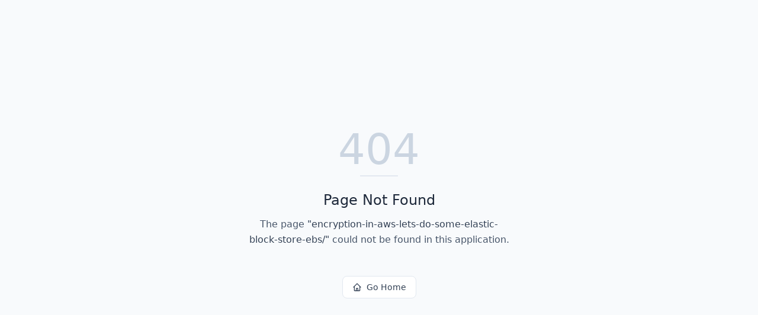

--- FILE ---
content_type: text/html
request_url: https://beatyconsultancy.co.uk/encryption-in-aws-lets-do-some-elastic-block-store-ebs/
body_size: 435
content:
<!doctype html>
<html lang="en">
  <head>
    <meta charset="UTF-8" />
    <link rel="icon" type="image/svg+xml" href="https://assets.beatyconsultancy.co.uk/favicon.svg" />
    <meta name="viewport" content="width=device-width, initial-scale=1.0" />
    <link rel="manifest" href="/manifest.json" />
    <meta property="og:title" content="Beaty Consultancy" />
    <meta
      property="og:description"
      content="Cloud, platform, and engineering expertise to help you build and scale with confidence."
    />
    <meta property="og:url" content="https://beatyconsultancy.co.uk/" />
    <meta property="og:type" content="website" />
    <meta property="og:image" content="https://assets.beatyconsultancy.co.uk/Robot-Group.png" />
    <meta property="og:image:width" content="1200" />
    <meta property="og:image:height" content="630" />
    <meta name="twitter:card" content="summary_large_image" />
    <meta name="twitter:title" content="Beaty Consultancy" />
    <meta
      name="twitter:description"
      content="Cloud, platform, and engineering expertise to help you build and scale with confidence."
    />
    <meta name="twitter:image" content="https://assets.beatyconsultancy.co.uk/Robot-Group.png" />
    <title>Beaty Consultancy: Building forever-homes for your cloud apps</title>
    <script type="module" crossorigin src="/assets/index-Bm5MniMZ.js"></script>
    <link rel="stylesheet" crossorigin href="/assets/index-BdvIoI6U.css">
  </head>
  <body>
    <div id="root"></div>
  </body>
</html>


--- FILE ---
content_type: text/html
request_url: https://beatyconsultancy.co.uk/api/apps/null/entities/User/me
body_size: 435
content:
<!doctype html>
<html lang="en">
  <head>
    <meta charset="UTF-8" />
    <link rel="icon" type="image/svg+xml" href="https://assets.beatyconsultancy.co.uk/favicon.svg" />
    <meta name="viewport" content="width=device-width, initial-scale=1.0" />
    <link rel="manifest" href="/manifest.json" />
    <meta property="og:title" content="Beaty Consultancy" />
    <meta
      property="og:description"
      content="Cloud, platform, and engineering expertise to help you build and scale with confidence."
    />
    <meta property="og:url" content="https://beatyconsultancy.co.uk/" />
    <meta property="og:type" content="website" />
    <meta property="og:image" content="https://assets.beatyconsultancy.co.uk/Robot-Group.png" />
    <meta property="og:image:width" content="1200" />
    <meta property="og:image:height" content="630" />
    <meta name="twitter:card" content="summary_large_image" />
    <meta name="twitter:title" content="Beaty Consultancy" />
    <meta
      name="twitter:description"
      content="Cloud, platform, and engineering expertise to help you build and scale with confidence."
    />
    <meta name="twitter:image" content="https://assets.beatyconsultancy.co.uk/Robot-Group.png" />
    <title>Beaty Consultancy: Building forever-homes for your cloud apps</title>
    <script type="module" crossorigin src="/assets/index-Bm5MniMZ.js"></script>
    <link rel="stylesheet" crossorigin href="/assets/index-BdvIoI6U.css">
  </head>
  <body>
    <div id="root"></div>
  </body>
</html>


--- FILE ---
content_type: text/html
request_url: https://beatyconsultancy.co.uk/api/apps/public/prod/public-settings/by-id/null
body_size: 435
content:
<!doctype html>
<html lang="en">
  <head>
    <meta charset="UTF-8" />
    <link rel="icon" type="image/svg+xml" href="https://assets.beatyconsultancy.co.uk/favicon.svg" />
    <meta name="viewport" content="width=device-width, initial-scale=1.0" />
    <link rel="manifest" href="/manifest.json" />
    <meta property="og:title" content="Beaty Consultancy" />
    <meta
      property="og:description"
      content="Cloud, platform, and engineering expertise to help you build and scale with confidence."
    />
    <meta property="og:url" content="https://beatyconsultancy.co.uk/" />
    <meta property="og:type" content="website" />
    <meta property="og:image" content="https://assets.beatyconsultancy.co.uk/Robot-Group.png" />
    <meta property="og:image:width" content="1200" />
    <meta property="og:image:height" content="630" />
    <meta name="twitter:card" content="summary_large_image" />
    <meta name="twitter:title" content="Beaty Consultancy" />
    <meta
      name="twitter:description"
      content="Cloud, platform, and engineering expertise to help you build and scale with confidence."
    />
    <meta name="twitter:image" content="https://assets.beatyconsultancy.co.uk/Robot-Group.png" />
    <title>Beaty Consultancy: Building forever-homes for your cloud apps</title>
    <script type="module" crossorigin src="/assets/index-Bm5MniMZ.js"></script>
    <link rel="stylesheet" crossorigin href="/assets/index-BdvIoI6U.css">
  </head>
  <body>
    <div id="root"></div>
  </body>
</html>


--- FILE ---
content_type: text/html
request_url: https://beatyconsultancy.co.uk/api/apps/null/analytics/track/batch
body_size: 435
content:
<!doctype html>
<html lang="en">
  <head>
    <meta charset="UTF-8" />
    <link rel="icon" type="image/svg+xml" href="https://assets.beatyconsultancy.co.uk/favicon.svg" />
    <meta name="viewport" content="width=device-width, initial-scale=1.0" />
    <link rel="manifest" href="/manifest.json" />
    <meta property="og:title" content="Beaty Consultancy" />
    <meta
      property="og:description"
      content="Cloud, platform, and engineering expertise to help you build and scale with confidence."
    />
    <meta property="og:url" content="https://beatyconsultancy.co.uk/" />
    <meta property="og:type" content="website" />
    <meta property="og:image" content="https://assets.beatyconsultancy.co.uk/Robot-Group.png" />
    <meta property="og:image:width" content="1200" />
    <meta property="og:image:height" content="630" />
    <meta name="twitter:card" content="summary_large_image" />
    <meta name="twitter:title" content="Beaty Consultancy" />
    <meta
      name="twitter:description"
      content="Cloud, platform, and engineering expertise to help you build and scale with confidence."
    />
    <meta name="twitter:image" content="https://assets.beatyconsultancy.co.uk/Robot-Group.png" />
    <title>Beaty Consultancy: Building forever-homes for your cloud apps</title>
    <script type="module" crossorigin src="/assets/index-Bm5MniMZ.js"></script>
    <link rel="stylesheet" crossorigin href="/assets/index-BdvIoI6U.css">
  </head>
  <body>
    <div id="root"></div>
  </body>
</html>


--- FILE ---
content_type: text/html
request_url: https://beatyconsultancy.co.uk/api/apps/null/entities/User/me
body_size: 434
content:
<!doctype html>
<html lang="en">
  <head>
    <meta charset="UTF-8" />
    <link rel="icon" type="image/svg+xml" href="https://assets.beatyconsultancy.co.uk/favicon.svg" />
    <meta name="viewport" content="width=device-width, initial-scale=1.0" />
    <link rel="manifest" href="/manifest.json" />
    <meta property="og:title" content="Beaty Consultancy" />
    <meta
      property="og:description"
      content="Cloud, platform, and engineering expertise to help you build and scale with confidence."
    />
    <meta property="og:url" content="https://beatyconsultancy.co.uk/" />
    <meta property="og:type" content="website" />
    <meta property="og:image" content="https://assets.beatyconsultancy.co.uk/Robot-Group.png" />
    <meta property="og:image:width" content="1200" />
    <meta property="og:image:height" content="630" />
    <meta name="twitter:card" content="summary_large_image" />
    <meta name="twitter:title" content="Beaty Consultancy" />
    <meta
      name="twitter:description"
      content="Cloud, platform, and engineering expertise to help you build and scale with confidence."
    />
    <meta name="twitter:image" content="https://assets.beatyconsultancy.co.uk/Robot-Group.png" />
    <title>Beaty Consultancy: Building forever-homes for your cloud apps</title>
    <script type="module" crossorigin src="/assets/index-Bm5MniMZ.js"></script>
    <link rel="stylesheet" crossorigin href="/assets/index-BdvIoI6U.css">
  </head>
  <body>
    <div id="root"></div>
  </body>
</html>


--- FILE ---
content_type: text/javascript
request_url: https://beatyconsultancy.co.uk/assets/index-Bm5MniMZ.js
body_size: 198556
content:
var Xg=t=>{throw TypeError(t)};var pd=(t,e,r)=>e.has(t)||Xg("Cannot "+r);var A=(t,e,r)=>(pd(t,e,"read from private field"),r?r.call(t):e.get(t)),he=(t,e,r)=>e.has(t)?Xg("Cannot add the same private member more than once"):e instanceof WeakSet?e.add(t):e.set(t,r),J=(t,e,r,i)=>(pd(t,e,"write to private field"),i?i.call(t,r):e.set(t,r),r),Ce=(t,e,r)=>(pd(t,e,"access private method"),r);var ml=(t,e,r,i)=>({set _(o){J(t,e,o,r)},get _(){return A(t,e,i)}});function Nj(t,e){for(var r=0;r<e.length;r++){const i=e[r];if(typeof i!="string"&&!Array.isArray(i)){for(const o in i)if(o!=="default"&&!(o in t)){const c=Object.getOwnPropertyDescriptor(i,o);c&&Object.defineProperty(t,o,c.get?c:{enumerable:!0,get:()=>i[o]})}}}return Object.freeze(Object.defineProperty(t,Symbol.toStringTag,{value:"Module"}))}(function(){const e=document.createElement("link").relList;if(e&&e.supports&&e.supports("modulepreload"))return;for(const o of document.querySelectorAll('link[rel="modulepreload"]'))i(o);new MutationObserver(o=>{for(const c of o)if(c.type==="childList")for(const u of c.addedNodes)u.tagName==="LINK"&&u.rel==="modulepreload"&&i(u)}).observe(document,{childList:!0,subtree:!0});function r(o){const c={};return o.integrity&&(c.integrity=o.integrity),o.referrerPolicy&&(c.referrerPolicy=o.referrerPolicy),o.crossOrigin==="use-credentials"?c.credentials="include":o.crossOrigin==="anonymous"?c.credentials="omit":c.credentials="same-origin",c}function i(o){if(o.ep)return;o.ep=!0;const c=r(o);fetch(o.href,c)}})();function Wv(t){return t&&t.__esModule&&Object.prototype.hasOwnProperty.call(t,"default")?t.default:t}var md={exports:{}},co={},gd={exports:{}},Se={};/**
 * @license React
 * react.production.min.js
 *
 * Copyright (c) Facebook, Inc. and its affiliates.
 *
 * This source code is licensed under the MIT license found in the
 * LICENSE file in the root directory of this source tree.
 */var Jg;function kj(){if(Jg)return Se;Jg=1;var t=Symbol.for("react.element"),e=Symbol.for("react.portal"),r=Symbol.for("react.fragment"),i=Symbol.for("react.strict_mode"),o=Symbol.for("react.profiler"),c=Symbol.for("react.provider"),u=Symbol.for("react.context"),h=Symbol.for("react.forward_ref"),p=Symbol.for("react.suspense"),g=Symbol.for("react.memo"),y=Symbol.for("react.lazy"),x=Symbol.iterator;function w(_){return _===null||typeof _!="object"?null:(_=x&&_[x]||_["@@iterator"],typeof _=="function"?_:null)}var N={isMounted:function(){return!1},enqueueForceUpdate:function(){},enqueueReplaceState:function(){},enqueueSetState:function(){}},b=Object.assign,j={};function S(_,W,ae){this.props=_,this.context=W,this.refs=j,this.updater=ae||N}S.prototype.isReactComponent={},S.prototype.setState=function(_,W){if(typeof _!="object"&&typeof _!="function"&&_!=null)throw Error("setState(...): takes an object of state variables to update or a function which returns an object of state variables.");this.updater.enqueueSetState(this,_,W,"setState")},S.prototype.forceUpdate=function(_){this.updater.enqueueForceUpdate(this,_,"forceUpdate")};function T(){}T.prototype=S.prototype;function I(_,W,ae){this.props=_,this.context=W,this.refs=j,this.updater=ae||N}var R=I.prototype=new T;R.constructor=I,b(R,S.prototype),R.isPureReactComponent=!0;var O=Array.isArray,V=Object.prototype.hasOwnProperty,K={current:null},Q={key:!0,ref:!0,__self:!0,__source:!0};function U(_,W,ae){var le,we={},ke=null,xe=null;if(W!=null)for(le in W.ref!==void 0&&(xe=W.ref),W.key!==void 0&&(ke=""+W.key),W)V.call(W,le)&&!Q.hasOwnProperty(le)&&(we[le]=W[le]);var Re=arguments.length-2;if(Re===1)we.children=ae;else if(1<Re){for(var De=Array(Re),ct=0;ct<Re;ct++)De[ct]=arguments[ct+2];we.children=De}if(_&&_.defaultProps)for(le in Re=_.defaultProps,Re)we[le]===void 0&&(we[le]=Re[le]);return{$$typeof:t,type:_,key:ke,ref:xe,props:we,_owner:K.current}}function ce(_,W){return{$$typeof:t,type:_.type,key:W,ref:_.ref,props:_.props,_owner:_._owner}}function Z(_){return typeof _=="object"&&_!==null&&_.$$typeof===t}function Ne(_){var W={"=":"=0",":":"=2"};return"$"+_.replace(/[=:]/g,function(ae){return W[ae]})}var Oe=/\/+/g;function Me(_,W){return typeof _=="object"&&_!==null&&_.key!=null?Ne(""+_.key):W.toString(36)}function Be(_,W,ae,le,we){var ke=typeof _;(ke==="undefined"||ke==="boolean")&&(_=null);var xe=!1;if(_===null)xe=!0;else switch(ke){case"string":case"number":xe=!0;break;case"object":switch(_.$$typeof){case t:case e:xe=!0}}if(xe)return xe=_,we=we(xe),_=le===""?"."+Me(xe,0):le,O(we)?(ae="",_!=null&&(ae=_.replace(Oe,"$&/")+"/"),Be(we,W,ae,"",function(ct){return ct})):we!=null&&(Z(we)&&(we=ce(we,ae+(!we.key||xe&&xe.key===we.key?"":(""+we.key).replace(Oe,"$&/")+"/")+_)),W.push(we)),1;if(xe=0,le=le===""?".":le+":",O(_))for(var Re=0;Re<_.length;Re++){ke=_[Re];var De=le+Me(ke,Re);xe+=Be(ke,W,ae,De,we)}else if(De=w(_),typeof De=="function")for(_=De.call(_),Re=0;!(ke=_.next()).done;)ke=ke.value,De=le+Me(ke,Re++),xe+=Be(ke,W,ae,De,we);else if(ke==="object")throw W=String(_),Error("Objects are not valid as a React child (found: "+(W==="[object Object]"?"object with keys {"+Object.keys(_).join(", ")+"}":W)+"). If you meant to render a collection of children, use an array instead.");return xe}function Je(_,W,ae){if(_==null)return _;var le=[],we=0;return Be(_,le,"","",function(ke){return W.call(ae,ke,we++)}),le}function je(_){if(_._status===-1){var W=_._result;W=W(),W.then(function(ae){(_._status===0||_._status===-1)&&(_._status=1,_._result=ae)},function(ae){(_._status===0||_._status===-1)&&(_._status=2,_._result=ae)}),_._status===-1&&(_._status=0,_._result=W)}if(_._status===1)return _._result.default;throw _._result}var pe={current:null},B={transition:null},oe={ReactCurrentDispatcher:pe,ReactCurrentBatchConfig:B,ReactCurrentOwner:K};function Y(){throw Error("act(...) is not supported in production builds of React.")}return Se.Children={map:Je,forEach:function(_,W,ae){Je(_,function(){W.apply(this,arguments)},ae)},count:function(_){var W=0;return Je(_,function(){W++}),W},toArray:function(_){return Je(_,function(W){return W})||[]},only:function(_){if(!Z(_))throw Error("React.Children.only expected to receive a single React element child.");return _}},Se.Component=S,Se.Fragment=r,Se.Profiler=o,Se.PureComponent=I,Se.StrictMode=i,Se.Suspense=p,Se.__SECRET_INTERNALS_DO_NOT_USE_OR_YOU_WILL_BE_FIRED=oe,Se.act=Y,Se.cloneElement=function(_,W,ae){if(_==null)throw Error("React.cloneElement(...): The argument must be a React element, but you passed "+_+".");var le=b({},_.props),we=_.key,ke=_.ref,xe=_._owner;if(W!=null){if(W.ref!==void 0&&(ke=W.ref,xe=K.current),W.key!==void 0&&(we=""+W.key),_.type&&_.type.defaultProps)var Re=_.type.defaultProps;for(De in W)V.call(W,De)&&!Q.hasOwnProperty(De)&&(le[De]=W[De]===void 0&&Re!==void 0?Re[De]:W[De])}var De=arguments.length-2;if(De===1)le.children=ae;else if(1<De){Re=Array(De);for(var ct=0;ct<De;ct++)Re[ct]=arguments[ct+2];le.children=Re}return{$$typeof:t,type:_.type,key:we,ref:ke,props:le,_owner:xe}},Se.createContext=function(_){return _={$$typeof:u,_currentValue:_,_currentValue2:_,_threadCount:0,Provider:null,Consumer:null,_defaultValue:null,_globalName:null},_.Provider={$$typeof:c,_context:_},_.Consumer=_},Se.createElement=U,Se.createFactory=function(_){var W=U.bind(null,_);return W.type=_,W},Se.createRef=function(){return{current:null}},Se.forwardRef=function(_){return{$$typeof:h,render:_}},Se.isValidElement=Z,Se.lazy=function(_){return{$$typeof:y,_payload:{_status:-1,_result:_},_init:je}},Se.memo=function(_,W){return{$$typeof:g,type:_,compare:W===void 0?null:W}},Se.startTransition=function(_){var W=B.transition;B.transition={};try{_()}finally{B.transition=W}},Se.unstable_act=Y,Se.useCallback=function(_,W){return pe.current.useCallback(_,W)},Se.useContext=function(_){return pe.current.useContext(_)},Se.useDebugValue=function(){},Se.useDeferredValue=function(_){return pe.current.useDeferredValue(_)},Se.useEffect=function(_,W){return pe.current.useEffect(_,W)},Se.useId=function(){return pe.current.useId()},Se.useImperativeHandle=function(_,W,ae){return pe.current.useImperativeHandle(_,W,ae)},Se.useInsertionEffect=function(_,W){return pe.current.useInsertionEffect(_,W)},Se.useLayoutEffect=function(_,W){return pe.current.useLayoutEffect(_,W)},Se.useMemo=function(_,W){return pe.current.useMemo(_,W)},Se.useReducer=function(_,W,ae){return pe.current.useReducer(_,W,ae)},Se.useRef=function(_){return pe.current.useRef(_)},Se.useState=function(_){return pe.current.useState(_)},Se.useSyncExternalStore=function(_,W,ae){return pe.current.useSyncExternalStore(_,W,ae)},Se.useTransition=function(){return pe.current.useTransition()},Se.version="18.3.1",Se}var Zg;function Hh(){return Zg||(Zg=1,gd.exports=kj()),gd.exports}/**
 * @license React
 * react-jsx-runtime.production.min.js
 *
 * Copyright (c) Facebook, Inc. and its affiliates.
 *
 * This source code is licensed under the MIT license found in the
 * LICENSE file in the root directory of this source tree.
 */var ey;function Cj(){if(ey)return co;ey=1;var t=Hh(),e=Symbol.for("react.element"),r=Symbol.for("react.fragment"),i=Object.prototype.hasOwnProperty,o=t.__SECRET_INTERNALS_DO_NOT_USE_OR_YOU_WILL_BE_FIRED.ReactCurrentOwner,c={key:!0,ref:!0,__self:!0,__source:!0};function u(h,p,g){var y,x={},w=null,N=null;g!==void 0&&(w=""+g),p.key!==void 0&&(w=""+p.key),p.ref!==void 0&&(N=p.ref);for(y in p)i.call(p,y)&&!c.hasOwnProperty(y)&&(x[y]=p[y]);if(h&&h.defaultProps)for(y in p=h.defaultProps,p)x[y]===void 0&&(x[y]=p[y]);return{$$typeof:e,type:h,key:w,ref:N,props:x,_owner:o.current}}return co.Fragment=r,co.jsx=u,co.jsxs=u,co}var ty;function Tj(){return ty||(ty=1,md.exports=Cj()),md.exports}var l=Tj(),C=Hh();const Xe=Wv(C),Kh=Nj({__proto__:null,default:Xe},[C]);var gl={},yd={exports:{}},Mt={},xd={exports:{}},vd={};/**
 * @license React
 * scheduler.production.min.js
 *
 * Copyright (c) Facebook, Inc. and its affiliates.
 *
 * This source code is licensed under the MIT license found in the
 * LICENSE file in the root directory of this source tree.
 */var ny;function Ej(){return ny||(ny=1,(function(t){function e(B,oe){var Y=B.length;B.push(oe);e:for(;0<Y;){var _=Y-1>>>1,W=B[_];if(0<o(W,oe))B[_]=oe,B[Y]=W,Y=_;else break e}}function r(B){return B.length===0?null:B[0]}function i(B){if(B.length===0)return null;var oe=B[0],Y=B.pop();if(Y!==oe){B[0]=Y;e:for(var _=0,W=B.length,ae=W>>>1;_<ae;){var le=2*(_+1)-1,we=B[le],ke=le+1,xe=B[ke];if(0>o(we,Y))ke<W&&0>o(xe,we)?(B[_]=xe,B[ke]=Y,_=ke):(B[_]=we,B[le]=Y,_=le);else if(ke<W&&0>o(xe,Y))B[_]=xe,B[ke]=Y,_=ke;else break e}}return oe}function o(B,oe){var Y=B.sortIndex-oe.sortIndex;return Y!==0?Y:B.id-oe.id}if(typeof performance=="object"&&typeof performance.now=="function"){var c=performance;t.unstable_now=function(){return c.now()}}else{var u=Date,h=u.now();t.unstable_now=function(){return u.now()-h}}var p=[],g=[],y=1,x=null,w=3,N=!1,b=!1,j=!1,S=typeof setTimeout=="function"?setTimeout:null,T=typeof clearTimeout=="function"?clearTimeout:null,I=typeof setImmediate<"u"?setImmediate:null;typeof navigator<"u"&&navigator.scheduling!==void 0&&navigator.scheduling.isInputPending!==void 0&&navigator.scheduling.isInputPending.bind(navigator.scheduling);function R(B){for(var oe=r(g);oe!==null;){if(oe.callback===null)i(g);else if(oe.startTime<=B)i(g),oe.sortIndex=oe.expirationTime,e(p,oe);else break;oe=r(g)}}function O(B){if(j=!1,R(B),!b)if(r(p)!==null)b=!0,je(V);else{var oe=r(g);oe!==null&&pe(O,oe.startTime-B)}}function V(B,oe){b=!1,j&&(j=!1,T(U),U=-1),N=!0;var Y=w;try{for(R(oe),x=r(p);x!==null&&(!(x.expirationTime>oe)||B&&!Ne());){var _=x.callback;if(typeof _=="function"){x.callback=null,w=x.priorityLevel;var W=_(x.expirationTime<=oe);oe=t.unstable_now(),typeof W=="function"?x.callback=W:x===r(p)&&i(p),R(oe)}else i(p);x=r(p)}if(x!==null)var ae=!0;else{var le=r(g);le!==null&&pe(O,le.startTime-oe),ae=!1}return ae}finally{x=null,w=Y,N=!1}}var K=!1,Q=null,U=-1,ce=5,Z=-1;function Ne(){return!(t.unstable_now()-Z<ce)}function Oe(){if(Q!==null){var B=t.unstable_now();Z=B;var oe=!0;try{oe=Q(!0,B)}finally{oe?Me():(K=!1,Q=null)}}else K=!1}var Me;if(typeof I=="function")Me=function(){I(Oe)};else if(typeof MessageChannel<"u"){var Be=new MessageChannel,Je=Be.port2;Be.port1.onmessage=Oe,Me=function(){Je.postMessage(null)}}else Me=function(){S(Oe,0)};function je(B){Q=B,K||(K=!0,Me())}function pe(B,oe){U=S(function(){B(t.unstable_now())},oe)}t.unstable_IdlePriority=5,t.unstable_ImmediatePriority=1,t.unstable_LowPriority=4,t.unstable_NormalPriority=3,t.unstable_Profiling=null,t.unstable_UserBlockingPriority=2,t.unstable_cancelCallback=function(B){B.callback=null},t.unstable_continueExecution=function(){b||N||(b=!0,je(V))},t.unstable_forceFrameRate=function(B){0>B||125<B?console.error("forceFrameRate takes a positive int between 0 and 125, forcing frame rates higher than 125 fps is not supported"):ce=0<B?Math.floor(1e3/B):5},t.unstable_getCurrentPriorityLevel=function(){return w},t.unstable_getFirstCallbackNode=function(){return r(p)},t.unstable_next=function(B){switch(w){case 1:case 2:case 3:var oe=3;break;default:oe=w}var Y=w;w=oe;try{return B()}finally{w=Y}},t.unstable_pauseExecution=function(){},t.unstable_requestPaint=function(){},t.unstable_runWithPriority=function(B,oe){switch(B){case 1:case 2:case 3:case 4:case 5:break;default:B=3}var Y=w;w=B;try{return oe()}finally{w=Y}},t.unstable_scheduleCallback=function(B,oe,Y){var _=t.unstable_now();switch(typeof Y=="object"&&Y!==null?(Y=Y.delay,Y=typeof Y=="number"&&0<Y?_+Y:_):Y=_,B){case 1:var W=-1;break;case 2:W=250;break;case 5:W=1073741823;break;case 4:W=1e4;break;default:W=5e3}return W=Y+W,B={id:y++,callback:oe,priorityLevel:B,startTime:Y,expirationTime:W,sortIndex:-1},Y>_?(B.sortIndex=Y,e(g,B),r(p)===null&&B===r(g)&&(j?(T(U),U=-1):j=!0,pe(O,Y-_))):(B.sortIndex=W,e(p,B),b||N||(b=!0,je(V))),B},t.unstable_shouldYield=Ne,t.unstable_wrapCallback=function(B){var oe=w;return function(){var Y=w;w=oe;try{return B.apply(this,arguments)}finally{w=Y}}}})(vd)),vd}var ry;function Aj(){return ry||(ry=1,xd.exports=Ej()),xd.exports}/**
 * @license React
 * react-dom.production.min.js
 *
 * Copyright (c) Facebook, Inc. and its affiliates.
 *
 * This source code is licensed under the MIT license found in the
 * LICENSE file in the root directory of this source tree.
 */var sy;function Pj(){if(sy)return Mt;sy=1;var t=Hh(),e=Aj();function r(n){for(var s="https://reactjs.org/docs/error-decoder.html?invariant="+n,a=1;a<arguments.length;a++)s+="&args[]="+encodeURIComponent(arguments[a]);return"Minified React error #"+n+"; visit "+s+" for the full message or use the non-minified dev environment for full errors and additional helpful warnings."}var i=new Set,o={};function c(n,s){u(n,s),u(n+"Capture",s)}function u(n,s){for(o[n]=s,n=0;n<s.length;n++)i.add(s[n])}var h=!(typeof window>"u"||typeof window.document>"u"||typeof window.document.createElement>"u"),p=Object.prototype.hasOwnProperty,g=/^[:A-Z_a-z\u00C0-\u00D6\u00D8-\u00F6\u00F8-\u02FF\u0370-\u037D\u037F-\u1FFF\u200C-\u200D\u2070-\u218F\u2C00-\u2FEF\u3001-\uD7FF\uF900-\uFDCF\uFDF0-\uFFFD][:A-Z_a-z\u00C0-\u00D6\u00D8-\u00F6\u00F8-\u02FF\u0370-\u037D\u037F-\u1FFF\u200C-\u200D\u2070-\u218F\u2C00-\u2FEF\u3001-\uD7FF\uF900-\uFDCF\uFDF0-\uFFFD\-.0-9\u00B7\u0300-\u036F\u203F-\u2040]*$/,y={},x={};function w(n){return p.call(x,n)?!0:p.call(y,n)?!1:g.test(n)?x[n]=!0:(y[n]=!0,!1)}function N(n,s,a,d){if(a!==null&&a.type===0)return!1;switch(typeof s){case"function":case"symbol":return!0;case"boolean":return d?!1:a!==null?!a.acceptsBooleans:(n=n.toLowerCase().slice(0,5),n!=="data-"&&n!=="aria-");default:return!1}}function b(n,s,a,d){if(s===null||typeof s>"u"||N(n,s,a,d))return!0;if(d)return!1;if(a!==null)switch(a.type){case 3:return!s;case 4:return s===!1;case 5:return isNaN(s);case 6:return isNaN(s)||1>s}return!1}function j(n,s,a,d,f,m,v){this.acceptsBooleans=s===2||s===3||s===4,this.attributeName=d,this.attributeNamespace=f,this.mustUseProperty=a,this.propertyName=n,this.type=s,this.sanitizeURL=m,this.removeEmptyString=v}var S={};"children dangerouslySetInnerHTML defaultValue defaultChecked innerHTML suppressContentEditableWarning suppressHydrationWarning style".split(" ").forEach(function(n){S[n]=new j(n,0,!1,n,null,!1,!1)}),[["acceptCharset","accept-charset"],["className","class"],["htmlFor","for"],["httpEquiv","http-equiv"]].forEach(function(n){var s=n[0];S[s]=new j(s,1,!1,n[1],null,!1,!1)}),["contentEditable","draggable","spellCheck","value"].forEach(function(n){S[n]=new j(n,2,!1,n.toLowerCase(),null,!1,!1)}),["autoReverse","externalResourcesRequired","focusable","preserveAlpha"].forEach(function(n){S[n]=new j(n,2,!1,n,null,!1,!1)}),"allowFullScreen async autoFocus autoPlay controls default defer disabled disablePictureInPicture disableRemotePlayback formNoValidate hidden loop noModule noValidate open playsInline readOnly required reversed scoped seamless itemScope".split(" ").forEach(function(n){S[n]=new j(n,3,!1,n.toLowerCase(),null,!1,!1)}),["checked","multiple","muted","selected"].forEach(function(n){S[n]=new j(n,3,!0,n,null,!1,!1)}),["capture","download"].forEach(function(n){S[n]=new j(n,4,!1,n,null,!1,!1)}),["cols","rows","size","span"].forEach(function(n){S[n]=new j(n,6,!1,n,null,!1,!1)}),["rowSpan","start"].forEach(function(n){S[n]=new j(n,5,!1,n.toLowerCase(),null,!1,!1)});var T=/[\-:]([a-z])/g;function I(n){return n[1].toUpperCase()}"accent-height alignment-baseline arabic-form baseline-shift cap-height clip-path clip-rule color-interpolation color-interpolation-filters color-profile color-rendering dominant-baseline enable-background fill-opacity fill-rule flood-color flood-opacity font-family font-size font-size-adjust font-stretch font-style font-variant font-weight glyph-name glyph-orientation-horizontal glyph-orientation-vertical horiz-adv-x horiz-origin-x image-rendering letter-spacing lighting-color marker-end marker-mid marker-start overline-position overline-thickness paint-order panose-1 pointer-events rendering-intent shape-rendering stop-color stop-opacity strikethrough-position strikethrough-thickness stroke-dasharray stroke-dashoffset stroke-linecap stroke-linejoin stroke-miterlimit stroke-opacity stroke-width text-anchor text-decoration text-rendering underline-position underline-thickness unicode-bidi unicode-range units-per-em v-alphabetic v-hanging v-ideographic v-mathematical vector-effect vert-adv-y vert-origin-x vert-origin-y word-spacing writing-mode xmlns:xlink x-height".split(" ").forEach(function(n){var s=n.replace(T,I);S[s]=new j(s,1,!1,n,null,!1,!1)}),"xlink:actuate xlink:arcrole xlink:role xlink:show xlink:title xlink:type".split(" ").forEach(function(n){var s=n.replace(T,I);S[s]=new j(s,1,!1,n,"http://www.w3.org/1999/xlink",!1,!1)}),["xml:base","xml:lang","xml:space"].forEach(function(n){var s=n.replace(T,I);S[s]=new j(s,1,!1,n,"http://www.w3.org/XML/1998/namespace",!1,!1)}),["tabIndex","crossOrigin"].forEach(function(n){S[n]=new j(n,1,!1,n.toLowerCase(),null,!1,!1)}),S.xlinkHref=new j("xlinkHref",1,!1,"xlink:href","http://www.w3.org/1999/xlink",!0,!1),["src","href","action","formAction"].forEach(function(n){S[n]=new j(n,1,!1,n.toLowerCase(),null,!0,!0)});function R(n,s,a,d){var f=S.hasOwnProperty(s)?S[s]:null;(f!==null?f.type!==0:d||!(2<s.length)||s[0]!=="o"&&s[0]!=="O"||s[1]!=="n"&&s[1]!=="N")&&(b(s,a,f,d)&&(a=null),d||f===null?w(s)&&(a===null?n.removeAttribute(s):n.setAttribute(s,""+a)):f.mustUseProperty?n[f.propertyName]=a===null?f.type===3?!1:"":a:(s=f.attributeName,d=f.attributeNamespace,a===null?n.removeAttribute(s):(f=f.type,a=f===3||f===4&&a===!0?"":""+a,d?n.setAttributeNS(d,s,a):n.setAttribute(s,a))))}var O=t.__SECRET_INTERNALS_DO_NOT_USE_OR_YOU_WILL_BE_FIRED,V=Symbol.for("react.element"),K=Symbol.for("react.portal"),Q=Symbol.for("react.fragment"),U=Symbol.for("react.strict_mode"),ce=Symbol.for("react.profiler"),Z=Symbol.for("react.provider"),Ne=Symbol.for("react.context"),Oe=Symbol.for("react.forward_ref"),Me=Symbol.for("react.suspense"),Be=Symbol.for("react.suspense_list"),Je=Symbol.for("react.memo"),je=Symbol.for("react.lazy"),pe=Symbol.for("react.offscreen"),B=Symbol.iterator;function oe(n){return n===null||typeof n!="object"?null:(n=B&&n[B]||n["@@iterator"],typeof n=="function"?n:null)}var Y=Object.assign,_;function W(n){if(_===void 0)try{throw Error()}catch(a){var s=a.stack.trim().match(/\n( *(at )?)/);_=s&&s[1]||""}return`
`+_+n}var ae=!1;function le(n,s){if(!n||ae)return"";ae=!0;var a=Error.prepareStackTrace;Error.prepareStackTrace=void 0;try{if(s)if(s=function(){throw Error()},Object.defineProperty(s.prototype,"props",{set:function(){throw Error()}}),typeof Reflect=="object"&&Reflect.construct){try{Reflect.construct(s,[])}catch(L){var d=L}Reflect.construct(n,[],s)}else{try{s.call()}catch(L){d=L}n.call(s.prototype)}else{try{throw Error()}catch(L){d=L}n()}}catch(L){if(L&&d&&typeof L.stack=="string"){for(var f=L.stack.split(`
`),m=d.stack.split(`
`),v=f.length-1,k=m.length-1;1<=v&&0<=k&&f[v]!==m[k];)k--;for(;1<=v&&0<=k;v--,k--)if(f[v]!==m[k]){if(v!==1||k!==1)do if(v--,k--,0>k||f[v]!==m[k]){var E=`
`+f[v].replace(" at new "," at ");return n.displayName&&E.includes("<anonymous>")&&(E=E.replace("<anonymous>",n.displayName)),E}while(1<=v&&0<=k);break}}}finally{ae=!1,Error.prepareStackTrace=a}return(n=n?n.displayName||n.name:"")?W(n):""}function we(n){switch(n.tag){case 5:return W(n.type);case 16:return W("Lazy");case 13:return W("Suspense");case 19:return W("SuspenseList");case 0:case 2:case 15:return n=le(n.type,!1),n;case 11:return n=le(n.type.render,!1),n;case 1:return n=le(n.type,!0),n;default:return""}}function ke(n){if(n==null)return null;if(typeof n=="function")return n.displayName||n.name||null;if(typeof n=="string")return n;switch(n){case Q:return"Fragment";case K:return"Portal";case ce:return"Profiler";case U:return"StrictMode";case Me:return"Suspense";case Be:return"SuspenseList"}if(typeof n=="object")switch(n.$$typeof){case Ne:return(n.displayName||"Context")+".Consumer";case Z:return(n._context.displayName||"Context")+".Provider";case Oe:var s=n.render;return n=n.displayName,n||(n=s.displayName||s.name||"",n=n!==""?"ForwardRef("+n+")":"ForwardRef"),n;case Je:return s=n.displayName||null,s!==null?s:ke(n.type)||"Memo";case je:s=n._payload,n=n._init;try{return ke(n(s))}catch{}}return null}function xe(n){var s=n.type;switch(n.tag){case 24:return"Cache";case 9:return(s.displayName||"Context")+".Consumer";case 10:return(s._context.displayName||"Context")+".Provider";case 18:return"DehydratedFragment";case 11:return n=s.render,n=n.displayName||n.name||"",s.displayName||(n!==""?"ForwardRef("+n+")":"ForwardRef");case 7:return"Fragment";case 5:return s;case 4:return"Portal";case 3:return"Root";case 6:return"Text";case 16:return ke(s);case 8:return s===U?"StrictMode":"Mode";case 22:return"Offscreen";case 12:return"Profiler";case 21:return"Scope";case 13:return"Suspense";case 19:return"SuspenseList";case 25:return"TracingMarker";case 1:case 0:case 17:case 2:case 14:case 15:if(typeof s=="function")return s.displayName||s.name||null;if(typeof s=="string")return s}return null}function Re(n){switch(typeof n){case"boolean":case"number":case"string":case"undefined":return n;case"object":return n;default:return""}}function De(n){var s=n.type;return(n=n.nodeName)&&n.toLowerCase()==="input"&&(s==="checkbox"||s==="radio")}function ct(n){var s=De(n)?"checked":"value",a=Object.getOwnPropertyDescriptor(n.constructor.prototype,s),d=""+n[s];if(!n.hasOwnProperty(s)&&typeof a<"u"&&typeof a.get=="function"&&typeof a.set=="function"){var f=a.get,m=a.set;return Object.defineProperty(n,s,{configurable:!0,get:function(){return f.call(this)},set:function(v){d=""+v,m.call(this,v)}}),Object.defineProperty(n,s,{enumerable:a.enumerable}),{getValue:function(){return d},setValue:function(v){d=""+v},stopTracking:function(){n._valueTracker=null,delete n[s]}}}}function Xn(n){n._valueTracker||(n._valueTracker=ct(n))}function Lr(n){if(!n)return!1;var s=n._valueTracker;if(!s)return!0;var a=s.getValue(),d="";return n&&(d=De(n)?n.checked?"true":"false":n.value),n=d,n!==a?(s.setValue(n),!0):!1}function oa(n){if(n=n||(typeof document<"u"?document:void 0),typeof n>"u")return null;try{return n.activeElement||n.body}catch{return n.body}}function bc(n,s){var a=s.checked;return Y({},s,{defaultChecked:void 0,defaultValue:void 0,value:void 0,checked:a??n._wrapperState.initialChecked})}function sp(n,s){var a=s.defaultValue==null?"":s.defaultValue,d=s.checked!=null?s.checked:s.defaultChecked;a=Re(s.value!=null?s.value:a),n._wrapperState={initialChecked:d,initialValue:a,controlled:s.type==="checkbox"||s.type==="radio"?s.checked!=null:s.value!=null}}function ip(n,s){s=s.checked,s!=null&&R(n,"checked",s,!1)}function Sc(n,s){ip(n,s);var a=Re(s.value),d=s.type;if(a!=null)d==="number"?(a===0&&n.value===""||n.value!=a)&&(n.value=""+a):n.value!==""+a&&(n.value=""+a);else if(d==="submit"||d==="reset"){n.removeAttribute("value");return}s.hasOwnProperty("value")?jc(n,s.type,a):s.hasOwnProperty("defaultValue")&&jc(n,s.type,Re(s.defaultValue)),s.checked==null&&s.defaultChecked!=null&&(n.defaultChecked=!!s.defaultChecked)}function op(n,s,a){if(s.hasOwnProperty("value")||s.hasOwnProperty("defaultValue")){var d=s.type;if(!(d!=="submit"&&d!=="reset"||s.value!==void 0&&s.value!==null))return;s=""+n._wrapperState.initialValue,a||s===n.value||(n.value=s),n.defaultValue=s}a=n.name,a!==""&&(n.name=""),n.defaultChecked=!!n._wrapperState.initialChecked,a!==""&&(n.name=a)}function jc(n,s,a){(s!=="number"||oa(n.ownerDocument)!==n)&&(a==null?n.defaultValue=""+n._wrapperState.initialValue:n.defaultValue!==""+a&&(n.defaultValue=""+a))}var Ni=Array.isArray;function Ss(n,s,a,d){if(n=n.options,s){s={};for(var f=0;f<a.length;f++)s["$"+a[f]]=!0;for(a=0;a<n.length;a++)f=s.hasOwnProperty("$"+n[a].value),n[a].selected!==f&&(n[a].selected=f),f&&d&&(n[a].defaultSelected=!0)}else{for(a=""+Re(a),s=null,f=0;f<n.length;f++){if(n[f].value===a){n[f].selected=!0,d&&(n[f].defaultSelected=!0);return}s!==null||n[f].disabled||(s=n[f])}s!==null&&(s.selected=!0)}}function Nc(n,s){if(s.dangerouslySetInnerHTML!=null)throw Error(r(91));return Y({},s,{value:void 0,defaultValue:void 0,children:""+n._wrapperState.initialValue})}function ap(n,s){var a=s.value;if(a==null){if(a=s.children,s=s.defaultValue,a!=null){if(s!=null)throw Error(r(92));if(Ni(a)){if(1<a.length)throw Error(r(93));a=a[0]}s=a}s==null&&(s=""),a=s}n._wrapperState={initialValue:Re(a)}}function lp(n,s){var a=Re(s.value),d=Re(s.defaultValue);a!=null&&(a=""+a,a!==n.value&&(n.value=a),s.defaultValue==null&&n.defaultValue!==a&&(n.defaultValue=a)),d!=null&&(n.defaultValue=""+d)}function cp(n){var s=n.textContent;s===n._wrapperState.initialValue&&s!==""&&s!==null&&(n.value=s)}function up(n){switch(n){case"svg":return"http://www.w3.org/2000/svg";case"math":return"http://www.w3.org/1998/Math/MathML";default:return"http://www.w3.org/1999/xhtml"}}function kc(n,s){return n==null||n==="http://www.w3.org/1999/xhtml"?up(s):n==="http://www.w3.org/2000/svg"&&s==="foreignObject"?"http://www.w3.org/1999/xhtml":n}var aa,dp=(function(n){return typeof MSApp<"u"&&MSApp.execUnsafeLocalFunction?function(s,a,d,f){MSApp.execUnsafeLocalFunction(function(){return n(s,a,d,f)})}:n})(function(n,s){if(n.namespaceURI!=="http://www.w3.org/2000/svg"||"innerHTML"in n)n.innerHTML=s;else{for(aa=aa||document.createElement("div"),aa.innerHTML="<svg>"+s.valueOf().toString()+"</svg>",s=aa.firstChild;n.firstChild;)n.removeChild(n.firstChild);for(;s.firstChild;)n.appendChild(s.firstChild)}});function ki(n,s){if(s){var a=n.firstChild;if(a&&a===n.lastChild&&a.nodeType===3){a.nodeValue=s;return}}n.textContent=s}var Ci={animationIterationCount:!0,aspectRatio:!0,borderImageOutset:!0,borderImageSlice:!0,borderImageWidth:!0,boxFlex:!0,boxFlexGroup:!0,boxOrdinalGroup:!0,columnCount:!0,columns:!0,flex:!0,flexGrow:!0,flexPositive:!0,flexShrink:!0,flexNegative:!0,flexOrder:!0,gridArea:!0,gridRow:!0,gridRowEnd:!0,gridRowSpan:!0,gridRowStart:!0,gridColumn:!0,gridColumnEnd:!0,gridColumnSpan:!0,gridColumnStart:!0,fontWeight:!0,lineClamp:!0,lineHeight:!0,opacity:!0,order:!0,orphans:!0,tabSize:!0,widows:!0,zIndex:!0,zoom:!0,fillOpacity:!0,floodOpacity:!0,stopOpacity:!0,strokeDasharray:!0,strokeDashoffset:!0,strokeMiterlimit:!0,strokeOpacity:!0,strokeWidth:!0},E1=["Webkit","ms","Moz","O"];Object.keys(Ci).forEach(function(n){E1.forEach(function(s){s=s+n.charAt(0).toUpperCase()+n.substring(1),Ci[s]=Ci[n]})});function hp(n,s,a){return s==null||typeof s=="boolean"||s===""?"":a||typeof s!="number"||s===0||Ci.hasOwnProperty(n)&&Ci[n]?(""+s).trim():s+"px"}function fp(n,s){n=n.style;for(var a in s)if(s.hasOwnProperty(a)){var d=a.indexOf("--")===0,f=hp(a,s[a],d);a==="float"&&(a="cssFloat"),d?n.setProperty(a,f):n[a]=f}}var A1=Y({menuitem:!0},{area:!0,base:!0,br:!0,col:!0,embed:!0,hr:!0,img:!0,input:!0,keygen:!0,link:!0,meta:!0,param:!0,source:!0,track:!0,wbr:!0});function Cc(n,s){if(s){if(A1[n]&&(s.children!=null||s.dangerouslySetInnerHTML!=null))throw Error(r(137,n));if(s.dangerouslySetInnerHTML!=null){if(s.children!=null)throw Error(r(60));if(typeof s.dangerouslySetInnerHTML!="object"||!("__html"in s.dangerouslySetInnerHTML))throw Error(r(61))}if(s.style!=null&&typeof s.style!="object")throw Error(r(62))}}function Tc(n,s){if(n.indexOf("-")===-1)return typeof s.is=="string";switch(n){case"annotation-xml":case"color-profile":case"font-face":case"font-face-src":case"font-face-uri":case"font-face-format":case"font-face-name":case"missing-glyph":return!1;default:return!0}}var Ec=null;function Ac(n){return n=n.target||n.srcElement||window,n.correspondingUseElement&&(n=n.correspondingUseElement),n.nodeType===3?n.parentNode:n}var Pc=null,js=null,Ns=null;function pp(n){if(n=Gi(n)){if(typeof Pc!="function")throw Error(r(280));var s=n.stateNode;s&&(s=Pa(s),Pc(n.stateNode,n.type,s))}}function mp(n){js?Ns?Ns.push(n):Ns=[n]:js=n}function gp(){if(js){var n=js,s=Ns;if(Ns=js=null,pp(n),s)for(n=0;n<s.length;n++)pp(s[n])}}function yp(n,s){return n(s)}function xp(){}var Rc=!1;function vp(n,s,a){if(Rc)return n(s,a);Rc=!0;try{return yp(n,s,a)}finally{Rc=!1,(js!==null||Ns!==null)&&(xp(),gp())}}function Ti(n,s){var a=n.stateNode;if(a===null)return null;var d=Pa(a);if(d===null)return null;a=d[s];e:switch(s){case"onClick":case"onClickCapture":case"onDoubleClick":case"onDoubleClickCapture":case"onMouseDown":case"onMouseDownCapture":case"onMouseMove":case"onMouseMoveCapture":case"onMouseUp":case"onMouseUpCapture":case"onMouseEnter":(d=!d.disabled)||(n=n.type,d=!(n==="button"||n==="input"||n==="select"||n==="textarea")),n=!d;break e;default:n=!1}if(n)return null;if(a&&typeof a!="function")throw Error(r(231,s,typeof a));return a}var _c=!1;if(h)try{var Ei={};Object.defineProperty(Ei,"passive",{get:function(){_c=!0}}),window.addEventListener("test",Ei,Ei),window.removeEventListener("test",Ei,Ei)}catch{_c=!1}function P1(n,s,a,d,f,m,v,k,E){var L=Array.prototype.slice.call(arguments,3);try{s.apply(a,L)}catch($){this.onError($)}}var Ai=!1,la=null,ca=!1,Oc=null,R1={onError:function(n){Ai=!0,la=n}};function _1(n,s,a,d,f,m,v,k,E){Ai=!1,la=null,P1.apply(R1,arguments)}function O1(n,s,a,d,f,m,v,k,E){if(_1.apply(this,arguments),Ai){if(Ai){var L=la;Ai=!1,la=null}else throw Error(r(198));ca||(ca=!0,Oc=L)}}function Fr(n){var s=n,a=n;if(n.alternate)for(;s.return;)s=s.return;else{n=s;do s=n,(s.flags&4098)!==0&&(a=s.return),n=s.return;while(n)}return s.tag===3?a:null}function wp(n){if(n.tag===13){var s=n.memoizedState;if(s===null&&(n=n.alternate,n!==null&&(s=n.memoizedState)),s!==null)return s.dehydrated}return null}function bp(n){if(Fr(n)!==n)throw Error(r(188))}function I1(n){var s=n.alternate;if(!s){if(s=Fr(n),s===null)throw Error(r(188));return s!==n?null:n}for(var a=n,d=s;;){var f=a.return;if(f===null)break;var m=f.alternate;if(m===null){if(d=f.return,d!==null){a=d;continue}break}if(f.child===m.child){for(m=f.child;m;){if(m===a)return bp(f),n;if(m===d)return bp(f),s;m=m.sibling}throw Error(r(188))}if(a.return!==d.return)a=f,d=m;else{for(var v=!1,k=f.child;k;){if(k===a){v=!0,a=f,d=m;break}if(k===d){v=!0,d=f,a=m;break}k=k.sibling}if(!v){for(k=m.child;k;){if(k===a){v=!0,a=m,d=f;break}if(k===d){v=!0,d=m,a=f;break}k=k.sibling}if(!v)throw Error(r(189))}}if(a.alternate!==d)throw Error(r(190))}if(a.tag!==3)throw Error(r(188));return a.stateNode.current===a?n:s}function Sp(n){return n=I1(n),n!==null?jp(n):null}function jp(n){if(n.tag===5||n.tag===6)return n;for(n=n.child;n!==null;){var s=jp(n);if(s!==null)return s;n=n.sibling}return null}var Np=e.unstable_scheduleCallback,kp=e.unstable_cancelCallback,M1=e.unstable_shouldYield,D1=e.unstable_requestPaint,Ze=e.unstable_now,L1=e.unstable_getCurrentPriorityLevel,Ic=e.unstable_ImmediatePriority,Cp=e.unstable_UserBlockingPriority,ua=e.unstable_NormalPriority,F1=e.unstable_LowPriority,Tp=e.unstable_IdlePriority,da=null,vn=null;function B1(n){if(vn&&typeof vn.onCommitFiberRoot=="function")try{vn.onCommitFiberRoot(da,n,void 0,(n.current.flags&128)===128)}catch{}}var on=Math.clz32?Math.clz32:W1,V1=Math.log,U1=Math.LN2;function W1(n){return n>>>=0,n===0?32:31-(V1(n)/U1|0)|0}var ha=64,fa=4194304;function Pi(n){switch(n&-n){case 1:return 1;case 2:return 2;case 4:return 4;case 8:return 8;case 16:return 16;case 32:return 32;case 64:case 128:case 256:case 512:case 1024:case 2048:case 4096:case 8192:case 16384:case 32768:case 65536:case 131072:case 262144:case 524288:case 1048576:case 2097152:return n&4194240;case 4194304:case 8388608:case 16777216:case 33554432:case 67108864:return n&130023424;case 134217728:return 134217728;case 268435456:return 268435456;case 536870912:return 536870912;case 1073741824:return 1073741824;default:return n}}function pa(n,s){var a=n.pendingLanes;if(a===0)return 0;var d=0,f=n.suspendedLanes,m=n.pingedLanes,v=a&268435455;if(v!==0){var k=v&~f;k!==0?d=Pi(k):(m&=v,m!==0&&(d=Pi(m)))}else v=a&~f,v!==0?d=Pi(v):m!==0&&(d=Pi(m));if(d===0)return 0;if(s!==0&&s!==d&&(s&f)===0&&(f=d&-d,m=s&-s,f>=m||f===16&&(m&4194240)!==0))return s;if((d&4)!==0&&(d|=a&16),s=n.entangledLanes,s!==0)for(n=n.entanglements,s&=d;0<s;)a=31-on(s),f=1<<a,d|=n[a],s&=~f;return d}function z1(n,s){switch(n){case 1:case 2:case 4:return s+250;case 8:case 16:case 32:case 64:case 128:case 256:case 512:case 1024:case 2048:case 4096:case 8192:case 16384:case 32768:case 65536:case 131072:case 262144:case 524288:case 1048576:case 2097152:return s+5e3;case 4194304:case 8388608:case 16777216:case 33554432:case 67108864:return-1;case 134217728:case 268435456:case 536870912:case 1073741824:return-1;default:return-1}}function $1(n,s){for(var a=n.suspendedLanes,d=n.pingedLanes,f=n.expirationTimes,m=n.pendingLanes;0<m;){var v=31-on(m),k=1<<v,E=f[v];E===-1?((k&a)===0||(k&d)!==0)&&(f[v]=z1(k,s)):E<=s&&(n.expiredLanes|=k),m&=~k}}function Mc(n){return n=n.pendingLanes&-1073741825,n!==0?n:n&1073741824?1073741824:0}function Ep(){var n=ha;return ha<<=1,(ha&4194240)===0&&(ha=64),n}function Dc(n){for(var s=[],a=0;31>a;a++)s.push(n);return s}function Ri(n,s,a){n.pendingLanes|=s,s!==536870912&&(n.suspendedLanes=0,n.pingedLanes=0),n=n.eventTimes,s=31-on(s),n[s]=a}function q1(n,s){var a=n.pendingLanes&~s;n.pendingLanes=s,n.suspendedLanes=0,n.pingedLanes=0,n.expiredLanes&=s,n.mutableReadLanes&=s,n.entangledLanes&=s,s=n.entanglements;var d=n.eventTimes;for(n=n.expirationTimes;0<a;){var f=31-on(a),m=1<<f;s[f]=0,d[f]=-1,n[f]=-1,a&=~m}}function Lc(n,s){var a=n.entangledLanes|=s;for(n=n.entanglements;a;){var d=31-on(a),f=1<<d;f&s|n[d]&s&&(n[d]|=s),a&=~f}}var Le=0;function Ap(n){return n&=-n,1<n?4<n?(n&268435455)!==0?16:536870912:4:1}var Pp,Fc,Rp,_p,Op,Bc=!1,ma=[],Jn=null,Zn=null,er=null,_i=new Map,Oi=new Map,tr=[],H1="mousedown mouseup touchcancel touchend touchstart auxclick dblclick pointercancel pointerdown pointerup dragend dragstart drop compositionend compositionstart keydown keypress keyup input textInput copy cut paste click change contextmenu reset submit".split(" ");function Ip(n,s){switch(n){case"focusin":case"focusout":Jn=null;break;case"dragenter":case"dragleave":Zn=null;break;case"mouseover":case"mouseout":er=null;break;case"pointerover":case"pointerout":_i.delete(s.pointerId);break;case"gotpointercapture":case"lostpointercapture":Oi.delete(s.pointerId)}}function Ii(n,s,a,d,f,m){return n===null||n.nativeEvent!==m?(n={blockedOn:s,domEventName:a,eventSystemFlags:d,nativeEvent:m,targetContainers:[f]},s!==null&&(s=Gi(s),s!==null&&Fc(s)),n):(n.eventSystemFlags|=d,s=n.targetContainers,f!==null&&s.indexOf(f)===-1&&s.push(f),n)}function K1(n,s,a,d,f){switch(s){case"focusin":return Jn=Ii(Jn,n,s,a,d,f),!0;case"dragenter":return Zn=Ii(Zn,n,s,a,d,f),!0;case"mouseover":return er=Ii(er,n,s,a,d,f),!0;case"pointerover":var m=f.pointerId;return _i.set(m,Ii(_i.get(m)||null,n,s,a,d,f)),!0;case"gotpointercapture":return m=f.pointerId,Oi.set(m,Ii(Oi.get(m)||null,n,s,a,d,f)),!0}return!1}function Mp(n){var s=Br(n.target);if(s!==null){var a=Fr(s);if(a!==null){if(s=a.tag,s===13){if(s=wp(a),s!==null){n.blockedOn=s,Op(n.priority,function(){Rp(a)});return}}else if(s===3&&a.stateNode.current.memoizedState.isDehydrated){n.blockedOn=a.tag===3?a.stateNode.containerInfo:null;return}}}n.blockedOn=null}function ga(n){if(n.blockedOn!==null)return!1;for(var s=n.targetContainers;0<s.length;){var a=Uc(n.domEventName,n.eventSystemFlags,s[0],n.nativeEvent);if(a===null){a=n.nativeEvent;var d=new a.constructor(a.type,a);Ec=d,a.target.dispatchEvent(d),Ec=null}else return s=Gi(a),s!==null&&Fc(s),n.blockedOn=a,!1;s.shift()}return!0}function Dp(n,s,a){ga(n)&&a.delete(s)}function G1(){Bc=!1,Jn!==null&&ga(Jn)&&(Jn=null),Zn!==null&&ga(Zn)&&(Zn=null),er!==null&&ga(er)&&(er=null),_i.forEach(Dp),Oi.forEach(Dp)}function Mi(n,s){n.blockedOn===s&&(n.blockedOn=null,Bc||(Bc=!0,e.unstable_scheduleCallback(e.unstable_NormalPriority,G1)))}function Di(n){function s(f){return Mi(f,n)}if(0<ma.length){Mi(ma[0],n);for(var a=1;a<ma.length;a++){var d=ma[a];d.blockedOn===n&&(d.blockedOn=null)}}for(Jn!==null&&Mi(Jn,n),Zn!==null&&Mi(Zn,n),er!==null&&Mi(er,n),_i.forEach(s),Oi.forEach(s),a=0;a<tr.length;a++)d=tr[a],d.blockedOn===n&&(d.blockedOn=null);for(;0<tr.length&&(a=tr[0],a.blockedOn===null);)Mp(a),a.blockedOn===null&&tr.shift()}var ks=O.ReactCurrentBatchConfig,ya=!0;function Q1(n,s,a,d){var f=Le,m=ks.transition;ks.transition=null;try{Le=1,Vc(n,s,a,d)}finally{Le=f,ks.transition=m}}function Y1(n,s,a,d){var f=Le,m=ks.transition;ks.transition=null;try{Le=4,Vc(n,s,a,d)}finally{Le=f,ks.transition=m}}function Vc(n,s,a,d){if(ya){var f=Uc(n,s,a,d);if(f===null)su(n,s,d,xa,a),Ip(n,d);else if(K1(f,n,s,a,d))d.stopPropagation();else if(Ip(n,d),s&4&&-1<H1.indexOf(n)){for(;f!==null;){var m=Gi(f);if(m!==null&&Pp(m),m=Uc(n,s,a,d),m===null&&su(n,s,d,xa,a),m===f)break;f=m}f!==null&&d.stopPropagation()}else su(n,s,d,null,a)}}var xa=null;function Uc(n,s,a,d){if(xa=null,n=Ac(d),n=Br(n),n!==null)if(s=Fr(n),s===null)n=null;else if(a=s.tag,a===13){if(n=wp(s),n!==null)return n;n=null}else if(a===3){if(s.stateNode.current.memoizedState.isDehydrated)return s.tag===3?s.stateNode.containerInfo:null;n=null}else s!==n&&(n=null);return xa=n,null}function Lp(n){switch(n){case"cancel":case"click":case"close":case"contextmenu":case"copy":case"cut":case"auxclick":case"dblclick":case"dragend":case"dragstart":case"drop":case"focusin":case"focusout":case"input":case"invalid":case"keydown":case"keypress":case"keyup":case"mousedown":case"mouseup":case"paste":case"pause":case"play":case"pointercancel":case"pointerdown":case"pointerup":case"ratechange":case"reset":case"resize":case"seeked":case"submit":case"touchcancel":case"touchend":case"touchstart":case"volumechange":case"change":case"selectionchange":case"textInput":case"compositionstart":case"compositionend":case"compositionupdate":case"beforeblur":case"afterblur":case"beforeinput":case"blur":case"fullscreenchange":case"focus":case"hashchange":case"popstate":case"select":case"selectstart":return 1;case"drag":case"dragenter":case"dragexit":case"dragleave":case"dragover":case"mousemove":case"mouseout":case"mouseover":case"pointermove":case"pointerout":case"pointerover":case"scroll":case"toggle":case"touchmove":case"wheel":case"mouseenter":case"mouseleave":case"pointerenter":case"pointerleave":return 4;case"message":switch(L1()){case Ic:return 1;case Cp:return 4;case ua:case F1:return 16;case Tp:return 536870912;default:return 16}default:return 16}}var nr=null,Wc=null,va=null;function Fp(){if(va)return va;var n,s=Wc,a=s.length,d,f="value"in nr?nr.value:nr.textContent,m=f.length;for(n=0;n<a&&s[n]===f[n];n++);var v=a-n;for(d=1;d<=v&&s[a-d]===f[m-d];d++);return va=f.slice(n,1<d?1-d:void 0)}function wa(n){var s=n.keyCode;return"charCode"in n?(n=n.charCode,n===0&&s===13&&(n=13)):n=s,n===10&&(n=13),32<=n||n===13?n:0}function ba(){return!0}function Bp(){return!1}function Vt(n){function s(a,d,f,m,v){this._reactName=a,this._targetInst=f,this.type=d,this.nativeEvent=m,this.target=v,this.currentTarget=null;for(var k in n)n.hasOwnProperty(k)&&(a=n[k],this[k]=a?a(m):m[k]);return this.isDefaultPrevented=(m.defaultPrevented!=null?m.defaultPrevented:m.returnValue===!1)?ba:Bp,this.isPropagationStopped=Bp,this}return Y(s.prototype,{preventDefault:function(){this.defaultPrevented=!0;var a=this.nativeEvent;a&&(a.preventDefault?a.preventDefault():typeof a.returnValue!="unknown"&&(a.returnValue=!1),this.isDefaultPrevented=ba)},stopPropagation:function(){var a=this.nativeEvent;a&&(a.stopPropagation?a.stopPropagation():typeof a.cancelBubble!="unknown"&&(a.cancelBubble=!0),this.isPropagationStopped=ba)},persist:function(){},isPersistent:ba}),s}var Cs={eventPhase:0,bubbles:0,cancelable:0,timeStamp:function(n){return n.timeStamp||Date.now()},defaultPrevented:0,isTrusted:0},zc=Vt(Cs),Li=Y({},Cs,{view:0,detail:0}),X1=Vt(Li),$c,qc,Fi,Sa=Y({},Li,{screenX:0,screenY:0,clientX:0,clientY:0,pageX:0,pageY:0,ctrlKey:0,shiftKey:0,altKey:0,metaKey:0,getModifierState:Kc,button:0,buttons:0,relatedTarget:function(n){return n.relatedTarget===void 0?n.fromElement===n.srcElement?n.toElement:n.fromElement:n.relatedTarget},movementX:function(n){return"movementX"in n?n.movementX:(n!==Fi&&(Fi&&n.type==="mousemove"?($c=n.screenX-Fi.screenX,qc=n.screenY-Fi.screenY):qc=$c=0,Fi=n),$c)},movementY:function(n){return"movementY"in n?n.movementY:qc}}),Vp=Vt(Sa),J1=Y({},Sa,{dataTransfer:0}),Z1=Vt(J1),eS=Y({},Li,{relatedTarget:0}),Hc=Vt(eS),tS=Y({},Cs,{animationName:0,elapsedTime:0,pseudoElement:0}),nS=Vt(tS),rS=Y({},Cs,{clipboardData:function(n){return"clipboardData"in n?n.clipboardData:window.clipboardData}}),sS=Vt(rS),iS=Y({},Cs,{data:0}),Up=Vt(iS),oS={Esc:"Escape",Spacebar:" ",Left:"ArrowLeft",Up:"ArrowUp",Right:"ArrowRight",Down:"ArrowDown",Del:"Delete",Win:"OS",Menu:"ContextMenu",Apps:"ContextMenu",Scroll:"ScrollLock",MozPrintableKey:"Unidentified"},aS={8:"Backspace",9:"Tab",12:"Clear",13:"Enter",16:"Shift",17:"Control",18:"Alt",19:"Pause",20:"CapsLock",27:"Escape",32:" ",33:"PageUp",34:"PageDown",35:"End",36:"Home",37:"ArrowLeft",38:"ArrowUp",39:"ArrowRight",40:"ArrowDown",45:"Insert",46:"Delete",112:"F1",113:"F2",114:"F3",115:"F4",116:"F5",117:"F6",118:"F7",119:"F8",120:"F9",121:"F10",122:"F11",123:"F12",144:"NumLock",145:"ScrollLock",224:"Meta"},lS={Alt:"altKey",Control:"ctrlKey",Meta:"metaKey",Shift:"shiftKey"};function cS(n){var s=this.nativeEvent;return s.getModifierState?s.getModifierState(n):(n=lS[n])?!!s[n]:!1}function Kc(){return cS}var uS=Y({},Li,{key:function(n){if(n.key){var s=oS[n.key]||n.key;if(s!=="Unidentified")return s}return n.type==="keypress"?(n=wa(n),n===13?"Enter":String.fromCharCode(n)):n.type==="keydown"||n.type==="keyup"?aS[n.keyCode]||"Unidentified":""},code:0,location:0,ctrlKey:0,shiftKey:0,altKey:0,metaKey:0,repeat:0,locale:0,getModifierState:Kc,charCode:function(n){return n.type==="keypress"?wa(n):0},keyCode:function(n){return n.type==="keydown"||n.type==="keyup"?n.keyCode:0},which:function(n){return n.type==="keypress"?wa(n):n.type==="keydown"||n.type==="keyup"?n.keyCode:0}}),dS=Vt(uS),hS=Y({},Sa,{pointerId:0,width:0,height:0,pressure:0,tangentialPressure:0,tiltX:0,tiltY:0,twist:0,pointerType:0,isPrimary:0}),Wp=Vt(hS),fS=Y({},Li,{touches:0,targetTouches:0,changedTouches:0,altKey:0,metaKey:0,ctrlKey:0,shiftKey:0,getModifierState:Kc}),pS=Vt(fS),mS=Y({},Cs,{propertyName:0,elapsedTime:0,pseudoElement:0}),gS=Vt(mS),yS=Y({},Sa,{deltaX:function(n){return"deltaX"in n?n.deltaX:"wheelDeltaX"in n?-n.wheelDeltaX:0},deltaY:function(n){return"deltaY"in n?n.deltaY:"wheelDeltaY"in n?-n.wheelDeltaY:"wheelDelta"in n?-n.wheelDelta:0},deltaZ:0,deltaMode:0}),xS=Vt(yS),vS=[9,13,27,32],Gc=h&&"CompositionEvent"in window,Bi=null;h&&"documentMode"in document&&(Bi=document.documentMode);var wS=h&&"TextEvent"in window&&!Bi,zp=h&&(!Gc||Bi&&8<Bi&&11>=Bi),$p=" ",qp=!1;function Hp(n,s){switch(n){case"keyup":return vS.indexOf(s.keyCode)!==-1;case"keydown":return s.keyCode!==229;case"keypress":case"mousedown":case"focusout":return!0;default:return!1}}function Kp(n){return n=n.detail,typeof n=="object"&&"data"in n?n.data:null}var Ts=!1;function bS(n,s){switch(n){case"compositionend":return Kp(s);case"keypress":return s.which!==32?null:(qp=!0,$p);case"textInput":return n=s.data,n===$p&&qp?null:n;default:return null}}function SS(n,s){if(Ts)return n==="compositionend"||!Gc&&Hp(n,s)?(n=Fp(),va=Wc=nr=null,Ts=!1,n):null;switch(n){case"paste":return null;case"keypress":if(!(s.ctrlKey||s.altKey||s.metaKey)||s.ctrlKey&&s.altKey){if(s.char&&1<s.char.length)return s.char;if(s.which)return String.fromCharCode(s.which)}return null;case"compositionend":return zp&&s.locale!=="ko"?null:s.data;default:return null}}var jS={color:!0,date:!0,datetime:!0,"datetime-local":!0,email:!0,month:!0,number:!0,password:!0,range:!0,search:!0,tel:!0,text:!0,time:!0,url:!0,week:!0};function Gp(n){var s=n&&n.nodeName&&n.nodeName.toLowerCase();return s==="input"?!!jS[n.type]:s==="textarea"}function Qp(n,s,a,d){mp(d),s=Ta(s,"onChange"),0<s.length&&(a=new zc("onChange","change",null,a,d),n.push({event:a,listeners:s}))}var Vi=null,Ui=null;function NS(n){fm(n,0)}function ja(n){var s=_s(n);if(Lr(s))return n}function kS(n,s){if(n==="change")return s}var Yp=!1;if(h){var Qc;if(h){var Yc="oninput"in document;if(!Yc){var Xp=document.createElement("div");Xp.setAttribute("oninput","return;"),Yc=typeof Xp.oninput=="function"}Qc=Yc}else Qc=!1;Yp=Qc&&(!document.documentMode||9<document.documentMode)}function Jp(){Vi&&(Vi.detachEvent("onpropertychange",Zp),Ui=Vi=null)}function Zp(n){if(n.propertyName==="value"&&ja(Ui)){var s=[];Qp(s,Ui,n,Ac(n)),vp(NS,s)}}function CS(n,s,a){n==="focusin"?(Jp(),Vi=s,Ui=a,Vi.attachEvent("onpropertychange",Zp)):n==="focusout"&&Jp()}function TS(n){if(n==="selectionchange"||n==="keyup"||n==="keydown")return ja(Ui)}function ES(n,s){if(n==="click")return ja(s)}function AS(n,s){if(n==="input"||n==="change")return ja(s)}function PS(n,s){return n===s&&(n!==0||1/n===1/s)||n!==n&&s!==s}var an=typeof Object.is=="function"?Object.is:PS;function Wi(n,s){if(an(n,s))return!0;if(typeof n!="object"||n===null||typeof s!="object"||s===null)return!1;var a=Object.keys(n),d=Object.keys(s);if(a.length!==d.length)return!1;for(d=0;d<a.length;d++){var f=a[d];if(!p.call(s,f)||!an(n[f],s[f]))return!1}return!0}function em(n){for(;n&&n.firstChild;)n=n.firstChild;return n}function tm(n,s){var a=em(n);n=0;for(var d;a;){if(a.nodeType===3){if(d=n+a.textContent.length,n<=s&&d>=s)return{node:a,offset:s-n};n=d}e:{for(;a;){if(a.nextSibling){a=a.nextSibling;break e}a=a.parentNode}a=void 0}a=em(a)}}function nm(n,s){return n&&s?n===s?!0:n&&n.nodeType===3?!1:s&&s.nodeType===3?nm(n,s.parentNode):"contains"in n?n.contains(s):n.compareDocumentPosition?!!(n.compareDocumentPosition(s)&16):!1:!1}function rm(){for(var n=window,s=oa();s instanceof n.HTMLIFrameElement;){try{var a=typeof s.contentWindow.location.href=="string"}catch{a=!1}if(a)n=s.contentWindow;else break;s=oa(n.document)}return s}function Xc(n){var s=n&&n.nodeName&&n.nodeName.toLowerCase();return s&&(s==="input"&&(n.type==="text"||n.type==="search"||n.type==="tel"||n.type==="url"||n.type==="password")||s==="textarea"||n.contentEditable==="true")}function RS(n){var s=rm(),a=n.focusedElem,d=n.selectionRange;if(s!==a&&a&&a.ownerDocument&&nm(a.ownerDocument.documentElement,a)){if(d!==null&&Xc(a)){if(s=d.start,n=d.end,n===void 0&&(n=s),"selectionStart"in a)a.selectionStart=s,a.selectionEnd=Math.min(n,a.value.length);else if(n=(s=a.ownerDocument||document)&&s.defaultView||window,n.getSelection){n=n.getSelection();var f=a.textContent.length,m=Math.min(d.start,f);d=d.end===void 0?m:Math.min(d.end,f),!n.extend&&m>d&&(f=d,d=m,m=f),f=tm(a,m);var v=tm(a,d);f&&v&&(n.rangeCount!==1||n.anchorNode!==f.node||n.anchorOffset!==f.offset||n.focusNode!==v.node||n.focusOffset!==v.offset)&&(s=s.createRange(),s.setStart(f.node,f.offset),n.removeAllRanges(),m>d?(n.addRange(s),n.extend(v.node,v.offset)):(s.setEnd(v.node,v.offset),n.addRange(s)))}}for(s=[],n=a;n=n.parentNode;)n.nodeType===1&&s.push({element:n,left:n.scrollLeft,top:n.scrollTop});for(typeof a.focus=="function"&&a.focus(),a=0;a<s.length;a++)n=s[a],n.element.scrollLeft=n.left,n.element.scrollTop=n.top}}var _S=h&&"documentMode"in document&&11>=document.documentMode,Es=null,Jc=null,zi=null,Zc=!1;function sm(n,s,a){var d=a.window===a?a.document:a.nodeType===9?a:a.ownerDocument;Zc||Es==null||Es!==oa(d)||(d=Es,"selectionStart"in d&&Xc(d)?d={start:d.selectionStart,end:d.selectionEnd}:(d=(d.ownerDocument&&d.ownerDocument.defaultView||window).getSelection(),d={anchorNode:d.anchorNode,anchorOffset:d.anchorOffset,focusNode:d.focusNode,focusOffset:d.focusOffset}),zi&&Wi(zi,d)||(zi=d,d=Ta(Jc,"onSelect"),0<d.length&&(s=new zc("onSelect","select",null,s,a),n.push({event:s,listeners:d}),s.target=Es)))}function Na(n,s){var a={};return a[n.toLowerCase()]=s.toLowerCase(),a["Webkit"+n]="webkit"+s,a["Moz"+n]="moz"+s,a}var As={animationend:Na("Animation","AnimationEnd"),animationiteration:Na("Animation","AnimationIteration"),animationstart:Na("Animation","AnimationStart"),transitionend:Na("Transition","TransitionEnd")},eu={},im={};h&&(im=document.createElement("div").style,"AnimationEvent"in window||(delete As.animationend.animation,delete As.animationiteration.animation,delete As.animationstart.animation),"TransitionEvent"in window||delete As.transitionend.transition);function ka(n){if(eu[n])return eu[n];if(!As[n])return n;var s=As[n],a;for(a in s)if(s.hasOwnProperty(a)&&a in im)return eu[n]=s[a];return n}var om=ka("animationend"),am=ka("animationiteration"),lm=ka("animationstart"),cm=ka("transitionend"),um=new Map,dm="abort auxClick cancel canPlay canPlayThrough click close contextMenu copy cut drag dragEnd dragEnter dragExit dragLeave dragOver dragStart drop durationChange emptied encrypted ended error gotPointerCapture input invalid keyDown keyPress keyUp load loadedData loadedMetadata loadStart lostPointerCapture mouseDown mouseMove mouseOut mouseOver mouseUp paste pause play playing pointerCancel pointerDown pointerMove pointerOut pointerOver pointerUp progress rateChange reset resize seeked seeking stalled submit suspend timeUpdate touchCancel touchEnd touchStart volumeChange scroll toggle touchMove waiting wheel".split(" ");function rr(n,s){um.set(n,s),c(s,[n])}for(var tu=0;tu<dm.length;tu++){var nu=dm[tu],OS=nu.toLowerCase(),IS=nu[0].toUpperCase()+nu.slice(1);rr(OS,"on"+IS)}rr(om,"onAnimationEnd"),rr(am,"onAnimationIteration"),rr(lm,"onAnimationStart"),rr("dblclick","onDoubleClick"),rr("focusin","onFocus"),rr("focusout","onBlur"),rr(cm,"onTransitionEnd"),u("onMouseEnter",["mouseout","mouseover"]),u("onMouseLeave",["mouseout","mouseover"]),u("onPointerEnter",["pointerout","pointerover"]),u("onPointerLeave",["pointerout","pointerover"]),c("onChange","change click focusin focusout input keydown keyup selectionchange".split(" ")),c("onSelect","focusout contextmenu dragend focusin keydown keyup mousedown mouseup selectionchange".split(" ")),c("onBeforeInput",["compositionend","keypress","textInput","paste"]),c("onCompositionEnd","compositionend focusout keydown keypress keyup mousedown".split(" ")),c("onCompositionStart","compositionstart focusout keydown keypress keyup mousedown".split(" ")),c("onCompositionUpdate","compositionupdate focusout keydown keypress keyup mousedown".split(" "));var $i="abort canplay canplaythrough durationchange emptied encrypted ended error loadeddata loadedmetadata loadstart pause play playing progress ratechange resize seeked seeking stalled suspend timeupdate volumechange waiting".split(" "),MS=new Set("cancel close invalid load scroll toggle".split(" ").concat($i));function hm(n,s,a){var d=n.type||"unknown-event";n.currentTarget=a,O1(d,s,void 0,n),n.currentTarget=null}function fm(n,s){s=(s&4)!==0;for(var a=0;a<n.length;a++){var d=n[a],f=d.event;d=d.listeners;e:{var m=void 0;if(s)for(var v=d.length-1;0<=v;v--){var k=d[v],E=k.instance,L=k.currentTarget;if(k=k.listener,E!==m&&f.isPropagationStopped())break e;hm(f,k,L),m=E}else for(v=0;v<d.length;v++){if(k=d[v],E=k.instance,L=k.currentTarget,k=k.listener,E!==m&&f.isPropagationStopped())break e;hm(f,k,L),m=E}}}if(ca)throw n=Oc,ca=!1,Oc=null,n}function Ue(n,s){var a=s[uu];a===void 0&&(a=s[uu]=new Set);var d=n+"__bubble";a.has(d)||(pm(s,n,2,!1),a.add(d))}function ru(n,s,a){var d=0;s&&(d|=4),pm(a,n,d,s)}var Ca="_reactListening"+Math.random().toString(36).slice(2);function qi(n){if(!n[Ca]){n[Ca]=!0,i.forEach(function(a){a!=="selectionchange"&&(MS.has(a)||ru(a,!1,n),ru(a,!0,n))});var s=n.nodeType===9?n:n.ownerDocument;s===null||s[Ca]||(s[Ca]=!0,ru("selectionchange",!1,s))}}function pm(n,s,a,d){switch(Lp(s)){case 1:var f=Q1;break;case 4:f=Y1;break;default:f=Vc}a=f.bind(null,s,a,n),f=void 0,!_c||s!=="touchstart"&&s!=="touchmove"&&s!=="wheel"||(f=!0),d?f!==void 0?n.addEventListener(s,a,{capture:!0,passive:f}):n.addEventListener(s,a,!0):f!==void 0?n.addEventListener(s,a,{passive:f}):n.addEventListener(s,a,!1)}function su(n,s,a,d,f){var m=d;if((s&1)===0&&(s&2)===0&&d!==null)e:for(;;){if(d===null)return;var v=d.tag;if(v===3||v===4){var k=d.stateNode.containerInfo;if(k===f||k.nodeType===8&&k.parentNode===f)break;if(v===4)for(v=d.return;v!==null;){var E=v.tag;if((E===3||E===4)&&(E=v.stateNode.containerInfo,E===f||E.nodeType===8&&E.parentNode===f))return;v=v.return}for(;k!==null;){if(v=Br(k),v===null)return;if(E=v.tag,E===5||E===6){d=m=v;continue e}k=k.parentNode}}d=d.return}vp(function(){var L=m,$=Ac(a),q=[];e:{var z=um.get(n);if(z!==void 0){var X=zc,te=n;switch(n){case"keypress":if(wa(a)===0)break e;case"keydown":case"keyup":X=dS;break;case"focusin":te="focus",X=Hc;break;case"focusout":te="blur",X=Hc;break;case"beforeblur":case"afterblur":X=Hc;break;case"click":if(a.button===2)break e;case"auxclick":case"dblclick":case"mousedown":case"mousemove":case"mouseup":case"mouseout":case"mouseover":case"contextmenu":X=Vp;break;case"drag":case"dragend":case"dragenter":case"dragexit":case"dragleave":case"dragover":case"dragstart":case"drop":X=Z1;break;case"touchcancel":case"touchend":case"touchmove":case"touchstart":X=pS;break;case om:case am:case lm:X=nS;break;case cm:X=gS;break;case"scroll":X=X1;break;case"wheel":X=xS;break;case"copy":case"cut":case"paste":X=sS;break;case"gotpointercapture":case"lostpointercapture":case"pointercancel":case"pointerdown":case"pointermove":case"pointerout":case"pointerover":case"pointerup":X=Wp}var se=(s&4)!==0,et=!se&&n==="scroll",M=se?z!==null?z+"Capture":null:z;se=[];for(var P=L,D;P!==null;){D=P;var G=D.stateNode;if(D.tag===5&&G!==null&&(D=G,M!==null&&(G=Ti(P,M),G!=null&&se.push(Hi(P,G,D)))),et)break;P=P.return}0<se.length&&(z=new X(z,te,null,a,$),q.push({event:z,listeners:se}))}}if((s&7)===0){e:{if(z=n==="mouseover"||n==="pointerover",X=n==="mouseout"||n==="pointerout",z&&a!==Ec&&(te=a.relatedTarget||a.fromElement)&&(Br(te)||te[On]))break e;if((X||z)&&(z=$.window===$?$:(z=$.ownerDocument)?z.defaultView||z.parentWindow:window,X?(te=a.relatedTarget||a.toElement,X=L,te=te?Br(te):null,te!==null&&(et=Fr(te),te!==et||te.tag!==5&&te.tag!==6)&&(te=null)):(X=null,te=L),X!==te)){if(se=Vp,G="onMouseLeave",M="onMouseEnter",P="mouse",(n==="pointerout"||n==="pointerover")&&(se=Wp,G="onPointerLeave",M="onPointerEnter",P="pointer"),et=X==null?z:_s(X),D=te==null?z:_s(te),z=new se(G,P+"leave",X,a,$),z.target=et,z.relatedTarget=D,G=null,Br($)===L&&(se=new se(M,P+"enter",te,a,$),se.target=D,se.relatedTarget=et,G=se),et=G,X&&te)t:{for(se=X,M=te,P=0,D=se;D;D=Ps(D))P++;for(D=0,G=M;G;G=Ps(G))D++;for(;0<P-D;)se=Ps(se),P--;for(;0<D-P;)M=Ps(M),D--;for(;P--;){if(se===M||M!==null&&se===M.alternate)break t;se=Ps(se),M=Ps(M)}se=null}else se=null;X!==null&&mm(q,z,X,se,!1),te!==null&&et!==null&&mm(q,et,te,se,!0)}}e:{if(z=L?_s(L):window,X=z.nodeName&&z.nodeName.toLowerCase(),X==="select"||X==="input"&&z.type==="file")var ie=kS;else if(Gp(z))if(Yp)ie=AS;else{ie=TS;var ue=CS}else(X=z.nodeName)&&X.toLowerCase()==="input"&&(z.type==="checkbox"||z.type==="radio")&&(ie=ES);if(ie&&(ie=ie(n,L))){Qp(q,ie,a,$);break e}ue&&ue(n,z,L),n==="focusout"&&(ue=z._wrapperState)&&ue.controlled&&z.type==="number"&&jc(z,"number",z.value)}switch(ue=L?_s(L):window,n){case"focusin":(Gp(ue)||ue.contentEditable==="true")&&(Es=ue,Jc=L,zi=null);break;case"focusout":zi=Jc=Es=null;break;case"mousedown":Zc=!0;break;case"contextmenu":case"mouseup":case"dragend":Zc=!1,sm(q,a,$);break;case"selectionchange":if(_S)break;case"keydown":case"keyup":sm(q,a,$)}var de;if(Gc)e:{switch(n){case"compositionstart":var me="onCompositionStart";break e;case"compositionend":me="onCompositionEnd";break e;case"compositionupdate":me="onCompositionUpdate";break e}me=void 0}else Ts?Hp(n,a)&&(me="onCompositionEnd"):n==="keydown"&&a.keyCode===229&&(me="onCompositionStart");me&&(zp&&a.locale!=="ko"&&(Ts||me!=="onCompositionStart"?me==="onCompositionEnd"&&Ts&&(de=Fp()):(nr=$,Wc="value"in nr?nr.value:nr.textContent,Ts=!0)),ue=Ta(L,me),0<ue.length&&(me=new Up(me,n,null,a,$),q.push({event:me,listeners:ue}),de?me.data=de:(de=Kp(a),de!==null&&(me.data=de)))),(de=wS?bS(n,a):SS(n,a))&&(L=Ta(L,"onBeforeInput"),0<L.length&&($=new Up("onBeforeInput","beforeinput",null,a,$),q.push({event:$,listeners:L}),$.data=de))}fm(q,s)})}function Hi(n,s,a){return{instance:n,listener:s,currentTarget:a}}function Ta(n,s){for(var a=s+"Capture",d=[];n!==null;){var f=n,m=f.stateNode;f.tag===5&&m!==null&&(f=m,m=Ti(n,a),m!=null&&d.unshift(Hi(n,m,f)),m=Ti(n,s),m!=null&&d.push(Hi(n,m,f))),n=n.return}return d}function Ps(n){if(n===null)return null;do n=n.return;while(n&&n.tag!==5);return n||null}function mm(n,s,a,d,f){for(var m=s._reactName,v=[];a!==null&&a!==d;){var k=a,E=k.alternate,L=k.stateNode;if(E!==null&&E===d)break;k.tag===5&&L!==null&&(k=L,f?(E=Ti(a,m),E!=null&&v.unshift(Hi(a,E,k))):f||(E=Ti(a,m),E!=null&&v.push(Hi(a,E,k)))),a=a.return}v.length!==0&&n.push({event:s,listeners:v})}var DS=/\r\n?/g,LS=/\u0000|\uFFFD/g;function gm(n){return(typeof n=="string"?n:""+n).replace(DS,`
`).replace(LS,"")}function Ea(n,s,a){if(s=gm(s),gm(n)!==s&&a)throw Error(r(425))}function Aa(){}var iu=null,ou=null;function au(n,s){return n==="textarea"||n==="noscript"||typeof s.children=="string"||typeof s.children=="number"||typeof s.dangerouslySetInnerHTML=="object"&&s.dangerouslySetInnerHTML!==null&&s.dangerouslySetInnerHTML.__html!=null}var lu=typeof setTimeout=="function"?setTimeout:void 0,FS=typeof clearTimeout=="function"?clearTimeout:void 0,ym=typeof Promise=="function"?Promise:void 0,BS=typeof queueMicrotask=="function"?queueMicrotask:typeof ym<"u"?function(n){return ym.resolve(null).then(n).catch(VS)}:lu;function VS(n){setTimeout(function(){throw n})}function cu(n,s){var a=s,d=0;do{var f=a.nextSibling;if(n.removeChild(a),f&&f.nodeType===8)if(a=f.data,a==="/$"){if(d===0){n.removeChild(f),Di(s);return}d--}else a!=="$"&&a!=="$?"&&a!=="$!"||d++;a=f}while(a);Di(s)}function sr(n){for(;n!=null;n=n.nextSibling){var s=n.nodeType;if(s===1||s===3)break;if(s===8){if(s=n.data,s==="$"||s==="$!"||s==="$?")break;if(s==="/$")return null}}return n}function xm(n){n=n.previousSibling;for(var s=0;n;){if(n.nodeType===8){var a=n.data;if(a==="$"||a==="$!"||a==="$?"){if(s===0)return n;s--}else a==="/$"&&s++}n=n.previousSibling}return null}var Rs=Math.random().toString(36).slice(2),wn="__reactFiber$"+Rs,Ki="__reactProps$"+Rs,On="__reactContainer$"+Rs,uu="__reactEvents$"+Rs,US="__reactListeners$"+Rs,WS="__reactHandles$"+Rs;function Br(n){var s=n[wn];if(s)return s;for(var a=n.parentNode;a;){if(s=a[On]||a[wn]){if(a=s.alternate,s.child!==null||a!==null&&a.child!==null)for(n=xm(n);n!==null;){if(a=n[wn])return a;n=xm(n)}return s}n=a,a=n.parentNode}return null}function Gi(n){return n=n[wn]||n[On],!n||n.tag!==5&&n.tag!==6&&n.tag!==13&&n.tag!==3?null:n}function _s(n){if(n.tag===5||n.tag===6)return n.stateNode;throw Error(r(33))}function Pa(n){return n[Ki]||null}var du=[],Os=-1;function ir(n){return{current:n}}function We(n){0>Os||(n.current=du[Os],du[Os]=null,Os--)}function Ve(n,s){Os++,du[Os]=n.current,n.current=s}var or={},vt=ir(or),Pt=ir(!1),Vr=or;function Is(n,s){var a=n.type.contextTypes;if(!a)return or;var d=n.stateNode;if(d&&d.__reactInternalMemoizedUnmaskedChildContext===s)return d.__reactInternalMemoizedMaskedChildContext;var f={},m;for(m in a)f[m]=s[m];return d&&(n=n.stateNode,n.__reactInternalMemoizedUnmaskedChildContext=s,n.__reactInternalMemoizedMaskedChildContext=f),f}function Rt(n){return n=n.childContextTypes,n!=null}function Ra(){We(Pt),We(vt)}function vm(n,s,a){if(vt.current!==or)throw Error(r(168));Ve(vt,s),Ve(Pt,a)}function wm(n,s,a){var d=n.stateNode;if(s=s.childContextTypes,typeof d.getChildContext!="function")return a;d=d.getChildContext();for(var f in d)if(!(f in s))throw Error(r(108,xe(n)||"Unknown",f));return Y({},a,d)}function _a(n){return n=(n=n.stateNode)&&n.__reactInternalMemoizedMergedChildContext||or,Vr=vt.current,Ve(vt,n),Ve(Pt,Pt.current),!0}function bm(n,s,a){var d=n.stateNode;if(!d)throw Error(r(169));a?(n=wm(n,s,Vr),d.__reactInternalMemoizedMergedChildContext=n,We(Pt),We(vt),Ve(vt,n)):We(Pt),Ve(Pt,a)}var In=null,Oa=!1,hu=!1;function Sm(n){In===null?In=[n]:In.push(n)}function zS(n){Oa=!0,Sm(n)}function ar(){if(!hu&&In!==null){hu=!0;var n=0,s=Le;try{var a=In;for(Le=1;n<a.length;n++){var d=a[n];do d=d(!0);while(d!==null)}In=null,Oa=!1}catch(f){throw In!==null&&(In=In.slice(n+1)),Np(Ic,ar),f}finally{Le=s,hu=!1}}return null}var Ms=[],Ds=0,Ia=null,Ma=0,Kt=[],Gt=0,Ur=null,Mn=1,Dn="";function Wr(n,s){Ms[Ds++]=Ma,Ms[Ds++]=Ia,Ia=n,Ma=s}function jm(n,s,a){Kt[Gt++]=Mn,Kt[Gt++]=Dn,Kt[Gt++]=Ur,Ur=n;var d=Mn;n=Dn;var f=32-on(d)-1;d&=~(1<<f),a+=1;var m=32-on(s)+f;if(30<m){var v=f-f%5;m=(d&(1<<v)-1).toString(32),d>>=v,f-=v,Mn=1<<32-on(s)+f|a<<f|d,Dn=m+n}else Mn=1<<m|a<<f|d,Dn=n}function fu(n){n.return!==null&&(Wr(n,1),jm(n,1,0))}function pu(n){for(;n===Ia;)Ia=Ms[--Ds],Ms[Ds]=null,Ma=Ms[--Ds],Ms[Ds]=null;for(;n===Ur;)Ur=Kt[--Gt],Kt[Gt]=null,Dn=Kt[--Gt],Kt[Gt]=null,Mn=Kt[--Gt],Kt[Gt]=null}var Ut=null,Wt=null,$e=!1,ln=null;function Nm(n,s){var a=Jt(5,null,null,0);a.elementType="DELETED",a.stateNode=s,a.return=n,s=n.deletions,s===null?(n.deletions=[a],n.flags|=16):s.push(a)}function km(n,s){switch(n.tag){case 5:var a=n.type;return s=s.nodeType!==1||a.toLowerCase()!==s.nodeName.toLowerCase()?null:s,s!==null?(n.stateNode=s,Ut=n,Wt=sr(s.firstChild),!0):!1;case 6:return s=n.pendingProps===""||s.nodeType!==3?null:s,s!==null?(n.stateNode=s,Ut=n,Wt=null,!0):!1;case 13:return s=s.nodeType!==8?null:s,s!==null?(a=Ur!==null?{id:Mn,overflow:Dn}:null,n.memoizedState={dehydrated:s,treeContext:a,retryLane:1073741824},a=Jt(18,null,null,0),a.stateNode=s,a.return=n,n.child=a,Ut=n,Wt=null,!0):!1;default:return!1}}function mu(n){return(n.mode&1)!==0&&(n.flags&128)===0}function gu(n){if($e){var s=Wt;if(s){var a=s;if(!km(n,s)){if(mu(n))throw Error(r(418));s=sr(a.nextSibling);var d=Ut;s&&km(n,s)?Nm(d,a):(n.flags=n.flags&-4097|2,$e=!1,Ut=n)}}else{if(mu(n))throw Error(r(418));n.flags=n.flags&-4097|2,$e=!1,Ut=n}}}function Cm(n){for(n=n.return;n!==null&&n.tag!==5&&n.tag!==3&&n.tag!==13;)n=n.return;Ut=n}function Da(n){if(n!==Ut)return!1;if(!$e)return Cm(n),$e=!0,!1;var s;if((s=n.tag!==3)&&!(s=n.tag!==5)&&(s=n.type,s=s!=="head"&&s!=="body"&&!au(n.type,n.memoizedProps)),s&&(s=Wt)){if(mu(n))throw Tm(),Error(r(418));for(;s;)Nm(n,s),s=sr(s.nextSibling)}if(Cm(n),n.tag===13){if(n=n.memoizedState,n=n!==null?n.dehydrated:null,!n)throw Error(r(317));e:{for(n=n.nextSibling,s=0;n;){if(n.nodeType===8){var a=n.data;if(a==="/$"){if(s===0){Wt=sr(n.nextSibling);break e}s--}else a!=="$"&&a!=="$!"&&a!=="$?"||s++}n=n.nextSibling}Wt=null}}else Wt=Ut?sr(n.stateNode.nextSibling):null;return!0}function Tm(){for(var n=Wt;n;)n=sr(n.nextSibling)}function Ls(){Wt=Ut=null,$e=!1}function yu(n){ln===null?ln=[n]:ln.push(n)}var $S=O.ReactCurrentBatchConfig;function Qi(n,s,a){if(n=a.ref,n!==null&&typeof n!="function"&&typeof n!="object"){if(a._owner){if(a=a._owner,a){if(a.tag!==1)throw Error(r(309));var d=a.stateNode}if(!d)throw Error(r(147,n));var f=d,m=""+n;return s!==null&&s.ref!==null&&typeof s.ref=="function"&&s.ref._stringRef===m?s.ref:(s=function(v){var k=f.refs;v===null?delete k[m]:k[m]=v},s._stringRef=m,s)}if(typeof n!="string")throw Error(r(284));if(!a._owner)throw Error(r(290,n))}return n}function La(n,s){throw n=Object.prototype.toString.call(s),Error(r(31,n==="[object Object]"?"object with keys {"+Object.keys(s).join(", ")+"}":n))}function Em(n){var s=n._init;return s(n._payload)}function Am(n){function s(M,P){if(n){var D=M.deletions;D===null?(M.deletions=[P],M.flags|=16):D.push(P)}}function a(M,P){if(!n)return null;for(;P!==null;)s(M,P),P=P.sibling;return null}function d(M,P){for(M=new Map;P!==null;)P.key!==null?M.set(P.key,P):M.set(P.index,P),P=P.sibling;return M}function f(M,P){return M=mr(M,P),M.index=0,M.sibling=null,M}function m(M,P,D){return M.index=D,n?(D=M.alternate,D!==null?(D=D.index,D<P?(M.flags|=2,P):D):(M.flags|=2,P)):(M.flags|=1048576,P)}function v(M){return n&&M.alternate===null&&(M.flags|=2),M}function k(M,P,D,G){return P===null||P.tag!==6?(P=ld(D,M.mode,G),P.return=M,P):(P=f(P,D),P.return=M,P)}function E(M,P,D,G){var ie=D.type;return ie===Q?$(M,P,D.props.children,G,D.key):P!==null&&(P.elementType===ie||typeof ie=="object"&&ie!==null&&ie.$$typeof===je&&Em(ie)===P.type)?(G=f(P,D.props),G.ref=Qi(M,P,D),G.return=M,G):(G=al(D.type,D.key,D.props,null,M.mode,G),G.ref=Qi(M,P,D),G.return=M,G)}function L(M,P,D,G){return P===null||P.tag!==4||P.stateNode.containerInfo!==D.containerInfo||P.stateNode.implementation!==D.implementation?(P=cd(D,M.mode,G),P.return=M,P):(P=f(P,D.children||[]),P.return=M,P)}function $(M,P,D,G,ie){return P===null||P.tag!==7?(P=Yr(D,M.mode,G,ie),P.return=M,P):(P=f(P,D),P.return=M,P)}function q(M,P,D){if(typeof P=="string"&&P!==""||typeof P=="number")return P=ld(""+P,M.mode,D),P.return=M,P;if(typeof P=="object"&&P!==null){switch(P.$$typeof){case V:return D=al(P.type,P.key,P.props,null,M.mode,D),D.ref=Qi(M,null,P),D.return=M,D;case K:return P=cd(P,M.mode,D),P.return=M,P;case je:var G=P._init;return q(M,G(P._payload),D)}if(Ni(P)||oe(P))return P=Yr(P,M.mode,D,null),P.return=M,P;La(M,P)}return null}function z(M,P,D,G){var ie=P!==null?P.key:null;if(typeof D=="string"&&D!==""||typeof D=="number")return ie!==null?null:k(M,P,""+D,G);if(typeof D=="object"&&D!==null){switch(D.$$typeof){case V:return D.key===ie?E(M,P,D,G):null;case K:return D.key===ie?L(M,P,D,G):null;case je:return ie=D._init,z(M,P,ie(D._payload),G)}if(Ni(D)||oe(D))return ie!==null?null:$(M,P,D,G,null);La(M,D)}return null}function X(M,P,D,G,ie){if(typeof G=="string"&&G!==""||typeof G=="number")return M=M.get(D)||null,k(P,M,""+G,ie);if(typeof G=="object"&&G!==null){switch(G.$$typeof){case V:return M=M.get(G.key===null?D:G.key)||null,E(P,M,G,ie);case K:return M=M.get(G.key===null?D:G.key)||null,L(P,M,G,ie);case je:var ue=G._init;return X(M,P,D,ue(G._payload),ie)}if(Ni(G)||oe(G))return M=M.get(D)||null,$(P,M,G,ie,null);La(P,G)}return null}function te(M,P,D,G){for(var ie=null,ue=null,de=P,me=P=0,ht=null;de!==null&&me<D.length;me++){de.index>me?(ht=de,de=null):ht=de.sibling;var _e=z(M,de,D[me],G);if(_e===null){de===null&&(de=ht);break}n&&de&&_e.alternate===null&&s(M,de),P=m(_e,P,me),ue===null?ie=_e:ue.sibling=_e,ue=_e,de=ht}if(me===D.length)return a(M,de),$e&&Wr(M,me),ie;if(de===null){for(;me<D.length;me++)de=q(M,D[me],G),de!==null&&(P=m(de,P,me),ue===null?ie=de:ue.sibling=de,ue=de);return $e&&Wr(M,me),ie}for(de=d(M,de);me<D.length;me++)ht=X(de,M,me,D[me],G),ht!==null&&(n&&ht.alternate!==null&&de.delete(ht.key===null?me:ht.key),P=m(ht,P,me),ue===null?ie=ht:ue.sibling=ht,ue=ht);return n&&de.forEach(function(gr){return s(M,gr)}),$e&&Wr(M,me),ie}function se(M,P,D,G){var ie=oe(D);if(typeof ie!="function")throw Error(r(150));if(D=ie.call(D),D==null)throw Error(r(151));for(var ue=ie=null,de=P,me=P=0,ht=null,_e=D.next();de!==null&&!_e.done;me++,_e=D.next()){de.index>me?(ht=de,de=null):ht=de.sibling;var gr=z(M,de,_e.value,G);if(gr===null){de===null&&(de=ht);break}n&&de&&gr.alternate===null&&s(M,de),P=m(gr,P,me),ue===null?ie=gr:ue.sibling=gr,ue=gr,de=ht}if(_e.done)return a(M,de),$e&&Wr(M,me),ie;if(de===null){for(;!_e.done;me++,_e=D.next())_e=q(M,_e.value,G),_e!==null&&(P=m(_e,P,me),ue===null?ie=_e:ue.sibling=_e,ue=_e);return $e&&Wr(M,me),ie}for(de=d(M,de);!_e.done;me++,_e=D.next())_e=X(de,M,me,_e.value,G),_e!==null&&(n&&_e.alternate!==null&&de.delete(_e.key===null?me:_e.key),P=m(_e,P,me),ue===null?ie=_e:ue.sibling=_e,ue=_e);return n&&de.forEach(function(jj){return s(M,jj)}),$e&&Wr(M,me),ie}function et(M,P,D,G){if(typeof D=="object"&&D!==null&&D.type===Q&&D.key===null&&(D=D.props.children),typeof D=="object"&&D!==null){switch(D.$$typeof){case V:e:{for(var ie=D.key,ue=P;ue!==null;){if(ue.key===ie){if(ie=D.type,ie===Q){if(ue.tag===7){a(M,ue.sibling),P=f(ue,D.props.children),P.return=M,M=P;break e}}else if(ue.elementType===ie||typeof ie=="object"&&ie!==null&&ie.$$typeof===je&&Em(ie)===ue.type){a(M,ue.sibling),P=f(ue,D.props),P.ref=Qi(M,ue,D),P.return=M,M=P;break e}a(M,ue);break}else s(M,ue);ue=ue.sibling}D.type===Q?(P=Yr(D.props.children,M.mode,G,D.key),P.return=M,M=P):(G=al(D.type,D.key,D.props,null,M.mode,G),G.ref=Qi(M,P,D),G.return=M,M=G)}return v(M);case K:e:{for(ue=D.key;P!==null;){if(P.key===ue)if(P.tag===4&&P.stateNode.containerInfo===D.containerInfo&&P.stateNode.implementation===D.implementation){a(M,P.sibling),P=f(P,D.children||[]),P.return=M,M=P;break e}else{a(M,P);break}else s(M,P);P=P.sibling}P=cd(D,M.mode,G),P.return=M,M=P}return v(M);case je:return ue=D._init,et(M,P,ue(D._payload),G)}if(Ni(D))return te(M,P,D,G);if(oe(D))return se(M,P,D,G);La(M,D)}return typeof D=="string"&&D!==""||typeof D=="number"?(D=""+D,P!==null&&P.tag===6?(a(M,P.sibling),P=f(P,D),P.return=M,M=P):(a(M,P),P=ld(D,M.mode,G),P.return=M,M=P),v(M)):a(M,P)}return et}var Fs=Am(!0),Pm=Am(!1),Fa=ir(null),Ba=null,Bs=null,xu=null;function vu(){xu=Bs=Ba=null}function wu(n){var s=Fa.current;We(Fa),n._currentValue=s}function bu(n,s,a){for(;n!==null;){var d=n.alternate;if((n.childLanes&s)!==s?(n.childLanes|=s,d!==null&&(d.childLanes|=s)):d!==null&&(d.childLanes&s)!==s&&(d.childLanes|=s),n===a)break;n=n.return}}function Vs(n,s){Ba=n,xu=Bs=null,n=n.dependencies,n!==null&&n.firstContext!==null&&((n.lanes&s)!==0&&(_t=!0),n.firstContext=null)}function Qt(n){var s=n._currentValue;if(xu!==n)if(n={context:n,memoizedValue:s,next:null},Bs===null){if(Ba===null)throw Error(r(308));Bs=n,Ba.dependencies={lanes:0,firstContext:n}}else Bs=Bs.next=n;return s}var zr=null;function Su(n){zr===null?zr=[n]:zr.push(n)}function Rm(n,s,a,d){var f=s.interleaved;return f===null?(a.next=a,Su(s)):(a.next=f.next,f.next=a),s.interleaved=a,Ln(n,d)}function Ln(n,s){n.lanes|=s;var a=n.alternate;for(a!==null&&(a.lanes|=s),a=n,n=n.return;n!==null;)n.childLanes|=s,a=n.alternate,a!==null&&(a.childLanes|=s),a=n,n=n.return;return a.tag===3?a.stateNode:null}var lr=!1;function ju(n){n.updateQueue={baseState:n.memoizedState,firstBaseUpdate:null,lastBaseUpdate:null,shared:{pending:null,interleaved:null,lanes:0},effects:null}}function _m(n,s){n=n.updateQueue,s.updateQueue===n&&(s.updateQueue={baseState:n.baseState,firstBaseUpdate:n.firstBaseUpdate,lastBaseUpdate:n.lastBaseUpdate,shared:n.shared,effects:n.effects})}function Fn(n,s){return{eventTime:n,lane:s,tag:0,payload:null,callback:null,next:null}}function cr(n,s,a){var d=n.updateQueue;if(d===null)return null;if(d=d.shared,(Ae&2)!==0){var f=d.pending;return f===null?s.next=s:(s.next=f.next,f.next=s),d.pending=s,Ln(n,a)}return f=d.interleaved,f===null?(s.next=s,Su(d)):(s.next=f.next,f.next=s),d.interleaved=s,Ln(n,a)}function Va(n,s,a){if(s=s.updateQueue,s!==null&&(s=s.shared,(a&4194240)!==0)){var d=s.lanes;d&=n.pendingLanes,a|=d,s.lanes=a,Lc(n,a)}}function Om(n,s){var a=n.updateQueue,d=n.alternate;if(d!==null&&(d=d.updateQueue,a===d)){var f=null,m=null;if(a=a.firstBaseUpdate,a!==null){do{var v={eventTime:a.eventTime,lane:a.lane,tag:a.tag,payload:a.payload,callback:a.callback,next:null};m===null?f=m=v:m=m.next=v,a=a.next}while(a!==null);m===null?f=m=s:m=m.next=s}else f=m=s;a={baseState:d.baseState,firstBaseUpdate:f,lastBaseUpdate:m,shared:d.shared,effects:d.effects},n.updateQueue=a;return}n=a.lastBaseUpdate,n===null?a.firstBaseUpdate=s:n.next=s,a.lastBaseUpdate=s}function Ua(n,s,a,d){var f=n.updateQueue;lr=!1;var m=f.firstBaseUpdate,v=f.lastBaseUpdate,k=f.shared.pending;if(k!==null){f.shared.pending=null;var E=k,L=E.next;E.next=null,v===null?m=L:v.next=L,v=E;var $=n.alternate;$!==null&&($=$.updateQueue,k=$.lastBaseUpdate,k!==v&&(k===null?$.firstBaseUpdate=L:k.next=L,$.lastBaseUpdate=E))}if(m!==null){var q=f.baseState;v=0,$=L=E=null,k=m;do{var z=k.lane,X=k.eventTime;if((d&z)===z){$!==null&&($=$.next={eventTime:X,lane:0,tag:k.tag,payload:k.payload,callback:k.callback,next:null});e:{var te=n,se=k;switch(z=s,X=a,se.tag){case 1:if(te=se.payload,typeof te=="function"){q=te.call(X,q,z);break e}q=te;break e;case 3:te.flags=te.flags&-65537|128;case 0:if(te=se.payload,z=typeof te=="function"?te.call(X,q,z):te,z==null)break e;q=Y({},q,z);break e;case 2:lr=!0}}k.callback!==null&&k.lane!==0&&(n.flags|=64,z=f.effects,z===null?f.effects=[k]:z.push(k))}else X={eventTime:X,lane:z,tag:k.tag,payload:k.payload,callback:k.callback,next:null},$===null?(L=$=X,E=q):$=$.next=X,v|=z;if(k=k.next,k===null){if(k=f.shared.pending,k===null)break;z=k,k=z.next,z.next=null,f.lastBaseUpdate=z,f.shared.pending=null}}while(!0);if($===null&&(E=q),f.baseState=E,f.firstBaseUpdate=L,f.lastBaseUpdate=$,s=f.shared.interleaved,s!==null){f=s;do v|=f.lane,f=f.next;while(f!==s)}else m===null&&(f.shared.lanes=0);Hr|=v,n.lanes=v,n.memoizedState=q}}function Im(n,s,a){if(n=s.effects,s.effects=null,n!==null)for(s=0;s<n.length;s++){var d=n[s],f=d.callback;if(f!==null){if(d.callback=null,d=a,typeof f!="function")throw Error(r(191,f));f.call(d)}}}var Yi={},bn=ir(Yi),Xi=ir(Yi),Ji=ir(Yi);function $r(n){if(n===Yi)throw Error(r(174));return n}function Nu(n,s){switch(Ve(Ji,s),Ve(Xi,n),Ve(bn,Yi),n=s.nodeType,n){case 9:case 11:s=(s=s.documentElement)?s.namespaceURI:kc(null,"");break;default:n=n===8?s.parentNode:s,s=n.namespaceURI||null,n=n.tagName,s=kc(s,n)}We(bn),Ve(bn,s)}function Us(){We(bn),We(Xi),We(Ji)}function Mm(n){$r(Ji.current);var s=$r(bn.current),a=kc(s,n.type);s!==a&&(Ve(Xi,n),Ve(bn,a))}function ku(n){Xi.current===n&&(We(bn),We(Xi))}var qe=ir(0);function Wa(n){for(var s=n;s!==null;){if(s.tag===13){var a=s.memoizedState;if(a!==null&&(a=a.dehydrated,a===null||a.data==="$?"||a.data==="$!"))return s}else if(s.tag===19&&s.memoizedProps.revealOrder!==void 0){if((s.flags&128)!==0)return s}else if(s.child!==null){s.child.return=s,s=s.child;continue}if(s===n)break;for(;s.sibling===null;){if(s.return===null||s.return===n)return null;s=s.return}s.sibling.return=s.return,s=s.sibling}return null}var Cu=[];function Tu(){for(var n=0;n<Cu.length;n++)Cu[n]._workInProgressVersionPrimary=null;Cu.length=0}var za=O.ReactCurrentDispatcher,Eu=O.ReactCurrentBatchConfig,qr=0,He=null,ot=null,ut=null,$a=!1,Zi=!1,eo=0,qS=0;function wt(){throw Error(r(321))}function Au(n,s){if(s===null)return!1;for(var a=0;a<s.length&&a<n.length;a++)if(!an(n[a],s[a]))return!1;return!0}function Pu(n,s,a,d,f,m){if(qr=m,He=s,s.memoizedState=null,s.updateQueue=null,s.lanes=0,za.current=n===null||n.memoizedState===null?QS:YS,n=a(d,f),Zi){m=0;do{if(Zi=!1,eo=0,25<=m)throw Error(r(301));m+=1,ut=ot=null,s.updateQueue=null,za.current=XS,n=a(d,f)}while(Zi)}if(za.current=Ka,s=ot!==null&&ot.next!==null,qr=0,ut=ot=He=null,$a=!1,s)throw Error(r(300));return n}function Ru(){var n=eo!==0;return eo=0,n}function Sn(){var n={memoizedState:null,baseState:null,baseQueue:null,queue:null,next:null};return ut===null?He.memoizedState=ut=n:ut=ut.next=n,ut}function Yt(){if(ot===null){var n=He.alternate;n=n!==null?n.memoizedState:null}else n=ot.next;var s=ut===null?He.memoizedState:ut.next;if(s!==null)ut=s,ot=n;else{if(n===null)throw Error(r(310));ot=n,n={memoizedState:ot.memoizedState,baseState:ot.baseState,baseQueue:ot.baseQueue,queue:ot.queue,next:null},ut===null?He.memoizedState=ut=n:ut=ut.next=n}return ut}function to(n,s){return typeof s=="function"?s(n):s}function _u(n){var s=Yt(),a=s.queue;if(a===null)throw Error(r(311));a.lastRenderedReducer=n;var d=ot,f=d.baseQueue,m=a.pending;if(m!==null){if(f!==null){var v=f.next;f.next=m.next,m.next=v}d.baseQueue=f=m,a.pending=null}if(f!==null){m=f.next,d=d.baseState;var k=v=null,E=null,L=m;do{var $=L.lane;if((qr&$)===$)E!==null&&(E=E.next={lane:0,action:L.action,hasEagerState:L.hasEagerState,eagerState:L.eagerState,next:null}),d=L.hasEagerState?L.eagerState:n(d,L.action);else{var q={lane:$,action:L.action,hasEagerState:L.hasEagerState,eagerState:L.eagerState,next:null};E===null?(k=E=q,v=d):E=E.next=q,He.lanes|=$,Hr|=$}L=L.next}while(L!==null&&L!==m);E===null?v=d:E.next=k,an(d,s.memoizedState)||(_t=!0),s.memoizedState=d,s.baseState=v,s.baseQueue=E,a.lastRenderedState=d}if(n=a.interleaved,n!==null){f=n;do m=f.lane,He.lanes|=m,Hr|=m,f=f.next;while(f!==n)}else f===null&&(a.lanes=0);return[s.memoizedState,a.dispatch]}function Ou(n){var s=Yt(),a=s.queue;if(a===null)throw Error(r(311));a.lastRenderedReducer=n;var d=a.dispatch,f=a.pending,m=s.memoizedState;if(f!==null){a.pending=null;var v=f=f.next;do m=n(m,v.action),v=v.next;while(v!==f);an(m,s.memoizedState)||(_t=!0),s.memoizedState=m,s.baseQueue===null&&(s.baseState=m),a.lastRenderedState=m}return[m,d]}function Dm(){}function Lm(n,s){var a=He,d=Yt(),f=s(),m=!an(d.memoizedState,f);if(m&&(d.memoizedState=f,_t=!0),d=d.queue,Iu(Vm.bind(null,a,d,n),[n]),d.getSnapshot!==s||m||ut!==null&&ut.memoizedState.tag&1){if(a.flags|=2048,no(9,Bm.bind(null,a,d,f,s),void 0,null),dt===null)throw Error(r(349));(qr&30)!==0||Fm(a,s,f)}return f}function Fm(n,s,a){n.flags|=16384,n={getSnapshot:s,value:a},s=He.updateQueue,s===null?(s={lastEffect:null,stores:null},He.updateQueue=s,s.stores=[n]):(a=s.stores,a===null?s.stores=[n]:a.push(n))}function Bm(n,s,a,d){s.value=a,s.getSnapshot=d,Um(s)&&Wm(n)}function Vm(n,s,a){return a(function(){Um(s)&&Wm(n)})}function Um(n){var s=n.getSnapshot;n=n.value;try{var a=s();return!an(n,a)}catch{return!0}}function Wm(n){var s=Ln(n,1);s!==null&&hn(s,n,1,-1)}function zm(n){var s=Sn();return typeof n=="function"&&(n=n()),s.memoizedState=s.baseState=n,n={pending:null,interleaved:null,lanes:0,dispatch:null,lastRenderedReducer:to,lastRenderedState:n},s.queue=n,n=n.dispatch=GS.bind(null,He,n),[s.memoizedState,n]}function no(n,s,a,d){return n={tag:n,create:s,destroy:a,deps:d,next:null},s=He.updateQueue,s===null?(s={lastEffect:null,stores:null},He.updateQueue=s,s.lastEffect=n.next=n):(a=s.lastEffect,a===null?s.lastEffect=n.next=n:(d=a.next,a.next=n,n.next=d,s.lastEffect=n)),n}function $m(){return Yt().memoizedState}function qa(n,s,a,d){var f=Sn();He.flags|=n,f.memoizedState=no(1|s,a,void 0,d===void 0?null:d)}function Ha(n,s,a,d){var f=Yt();d=d===void 0?null:d;var m=void 0;if(ot!==null){var v=ot.memoizedState;if(m=v.destroy,d!==null&&Au(d,v.deps)){f.memoizedState=no(s,a,m,d);return}}He.flags|=n,f.memoizedState=no(1|s,a,m,d)}function qm(n,s){return qa(8390656,8,n,s)}function Iu(n,s){return Ha(2048,8,n,s)}function Hm(n,s){return Ha(4,2,n,s)}function Km(n,s){return Ha(4,4,n,s)}function Gm(n,s){if(typeof s=="function")return n=n(),s(n),function(){s(null)};if(s!=null)return n=n(),s.current=n,function(){s.current=null}}function Qm(n,s,a){return a=a!=null?a.concat([n]):null,Ha(4,4,Gm.bind(null,s,n),a)}function Mu(){}function Ym(n,s){var a=Yt();s=s===void 0?null:s;var d=a.memoizedState;return d!==null&&s!==null&&Au(s,d[1])?d[0]:(a.memoizedState=[n,s],n)}function Xm(n,s){var a=Yt();s=s===void 0?null:s;var d=a.memoizedState;return d!==null&&s!==null&&Au(s,d[1])?d[0]:(n=n(),a.memoizedState=[n,s],n)}function Jm(n,s,a){return(qr&21)===0?(n.baseState&&(n.baseState=!1,_t=!0),n.memoizedState=a):(an(a,s)||(a=Ep(),He.lanes|=a,Hr|=a,n.baseState=!0),s)}function HS(n,s){var a=Le;Le=a!==0&&4>a?a:4,n(!0);var d=Eu.transition;Eu.transition={};try{n(!1),s()}finally{Le=a,Eu.transition=d}}function Zm(){return Yt().memoizedState}function KS(n,s,a){var d=fr(n);if(a={lane:d,action:a,hasEagerState:!1,eagerState:null,next:null},eg(n))tg(s,a);else if(a=Rm(n,s,a,d),a!==null){var f=Tt();hn(a,n,d,f),ng(a,s,d)}}function GS(n,s,a){var d=fr(n),f={lane:d,action:a,hasEagerState:!1,eagerState:null,next:null};if(eg(n))tg(s,f);else{var m=n.alternate;if(n.lanes===0&&(m===null||m.lanes===0)&&(m=s.lastRenderedReducer,m!==null))try{var v=s.lastRenderedState,k=m(v,a);if(f.hasEagerState=!0,f.eagerState=k,an(k,v)){var E=s.interleaved;E===null?(f.next=f,Su(s)):(f.next=E.next,E.next=f),s.interleaved=f;return}}catch{}finally{}a=Rm(n,s,f,d),a!==null&&(f=Tt(),hn(a,n,d,f),ng(a,s,d))}}function eg(n){var s=n.alternate;return n===He||s!==null&&s===He}function tg(n,s){Zi=$a=!0;var a=n.pending;a===null?s.next=s:(s.next=a.next,a.next=s),n.pending=s}function ng(n,s,a){if((a&4194240)!==0){var d=s.lanes;d&=n.pendingLanes,a|=d,s.lanes=a,Lc(n,a)}}var Ka={readContext:Qt,useCallback:wt,useContext:wt,useEffect:wt,useImperativeHandle:wt,useInsertionEffect:wt,useLayoutEffect:wt,useMemo:wt,useReducer:wt,useRef:wt,useState:wt,useDebugValue:wt,useDeferredValue:wt,useTransition:wt,useMutableSource:wt,useSyncExternalStore:wt,useId:wt,unstable_isNewReconciler:!1},QS={readContext:Qt,useCallback:function(n,s){return Sn().memoizedState=[n,s===void 0?null:s],n},useContext:Qt,useEffect:qm,useImperativeHandle:function(n,s,a){return a=a!=null?a.concat([n]):null,qa(4194308,4,Gm.bind(null,s,n),a)},useLayoutEffect:function(n,s){return qa(4194308,4,n,s)},useInsertionEffect:function(n,s){return qa(4,2,n,s)},useMemo:function(n,s){var a=Sn();return s=s===void 0?null:s,n=n(),a.memoizedState=[n,s],n},useReducer:function(n,s,a){var d=Sn();return s=a!==void 0?a(s):s,d.memoizedState=d.baseState=s,n={pending:null,interleaved:null,lanes:0,dispatch:null,lastRenderedReducer:n,lastRenderedState:s},d.queue=n,n=n.dispatch=KS.bind(null,He,n),[d.memoizedState,n]},useRef:function(n){var s=Sn();return n={current:n},s.memoizedState=n},useState:zm,useDebugValue:Mu,useDeferredValue:function(n){return Sn().memoizedState=n},useTransition:function(){var n=zm(!1),s=n[0];return n=HS.bind(null,n[1]),Sn().memoizedState=n,[s,n]},useMutableSource:function(){},useSyncExternalStore:function(n,s,a){var d=He,f=Sn();if($e){if(a===void 0)throw Error(r(407));a=a()}else{if(a=s(),dt===null)throw Error(r(349));(qr&30)!==0||Fm(d,s,a)}f.memoizedState=a;var m={value:a,getSnapshot:s};return f.queue=m,qm(Vm.bind(null,d,m,n),[n]),d.flags|=2048,no(9,Bm.bind(null,d,m,a,s),void 0,null),a},useId:function(){var n=Sn(),s=dt.identifierPrefix;if($e){var a=Dn,d=Mn;a=(d&~(1<<32-on(d)-1)).toString(32)+a,s=":"+s+"R"+a,a=eo++,0<a&&(s+="H"+a.toString(32)),s+=":"}else a=qS++,s=":"+s+"r"+a.toString(32)+":";return n.memoizedState=s},unstable_isNewReconciler:!1},YS={readContext:Qt,useCallback:Ym,useContext:Qt,useEffect:Iu,useImperativeHandle:Qm,useInsertionEffect:Hm,useLayoutEffect:Km,useMemo:Xm,useReducer:_u,useRef:$m,useState:function(){return _u(to)},useDebugValue:Mu,useDeferredValue:function(n){var s=Yt();return Jm(s,ot.memoizedState,n)},useTransition:function(){var n=_u(to)[0],s=Yt().memoizedState;return[n,s]},useMutableSource:Dm,useSyncExternalStore:Lm,useId:Zm,unstable_isNewReconciler:!1},XS={readContext:Qt,useCallback:Ym,useContext:Qt,useEffect:Iu,useImperativeHandle:Qm,useInsertionEffect:Hm,useLayoutEffect:Km,useMemo:Xm,useReducer:Ou,useRef:$m,useState:function(){return Ou(to)},useDebugValue:Mu,useDeferredValue:function(n){var s=Yt();return ot===null?s.memoizedState=n:Jm(s,ot.memoizedState,n)},useTransition:function(){var n=Ou(to)[0],s=Yt().memoizedState;return[n,s]},useMutableSource:Dm,useSyncExternalStore:Lm,useId:Zm,unstable_isNewReconciler:!1};function cn(n,s){if(n&&n.defaultProps){s=Y({},s),n=n.defaultProps;for(var a in n)s[a]===void 0&&(s[a]=n[a]);return s}return s}function Du(n,s,a,d){s=n.memoizedState,a=a(d,s),a=a==null?s:Y({},s,a),n.memoizedState=a,n.lanes===0&&(n.updateQueue.baseState=a)}var Ga={isMounted:function(n){return(n=n._reactInternals)?Fr(n)===n:!1},enqueueSetState:function(n,s,a){n=n._reactInternals;var d=Tt(),f=fr(n),m=Fn(d,f);m.payload=s,a!=null&&(m.callback=a),s=cr(n,m,f),s!==null&&(hn(s,n,f,d),Va(s,n,f))},enqueueReplaceState:function(n,s,a){n=n._reactInternals;var d=Tt(),f=fr(n),m=Fn(d,f);m.tag=1,m.payload=s,a!=null&&(m.callback=a),s=cr(n,m,f),s!==null&&(hn(s,n,f,d),Va(s,n,f))},enqueueForceUpdate:function(n,s){n=n._reactInternals;var a=Tt(),d=fr(n),f=Fn(a,d);f.tag=2,s!=null&&(f.callback=s),s=cr(n,f,d),s!==null&&(hn(s,n,d,a),Va(s,n,d))}};function rg(n,s,a,d,f,m,v){return n=n.stateNode,typeof n.shouldComponentUpdate=="function"?n.shouldComponentUpdate(d,m,v):s.prototype&&s.prototype.isPureReactComponent?!Wi(a,d)||!Wi(f,m):!0}function sg(n,s,a){var d=!1,f=or,m=s.contextType;return typeof m=="object"&&m!==null?m=Qt(m):(f=Rt(s)?Vr:vt.current,d=s.contextTypes,m=(d=d!=null)?Is(n,f):or),s=new s(a,m),n.memoizedState=s.state!==null&&s.state!==void 0?s.state:null,s.updater=Ga,n.stateNode=s,s._reactInternals=n,d&&(n=n.stateNode,n.__reactInternalMemoizedUnmaskedChildContext=f,n.__reactInternalMemoizedMaskedChildContext=m),s}function ig(n,s,a,d){n=s.state,typeof s.componentWillReceiveProps=="function"&&s.componentWillReceiveProps(a,d),typeof s.UNSAFE_componentWillReceiveProps=="function"&&s.UNSAFE_componentWillReceiveProps(a,d),s.state!==n&&Ga.enqueueReplaceState(s,s.state,null)}function Lu(n,s,a,d){var f=n.stateNode;f.props=a,f.state=n.memoizedState,f.refs={},ju(n);var m=s.contextType;typeof m=="object"&&m!==null?f.context=Qt(m):(m=Rt(s)?Vr:vt.current,f.context=Is(n,m)),f.state=n.memoizedState,m=s.getDerivedStateFromProps,typeof m=="function"&&(Du(n,s,m,a),f.state=n.memoizedState),typeof s.getDerivedStateFromProps=="function"||typeof f.getSnapshotBeforeUpdate=="function"||typeof f.UNSAFE_componentWillMount!="function"&&typeof f.componentWillMount!="function"||(s=f.state,typeof f.componentWillMount=="function"&&f.componentWillMount(),typeof f.UNSAFE_componentWillMount=="function"&&f.UNSAFE_componentWillMount(),s!==f.state&&Ga.enqueueReplaceState(f,f.state,null),Ua(n,a,f,d),f.state=n.memoizedState),typeof f.componentDidMount=="function"&&(n.flags|=4194308)}function Ws(n,s){try{var a="",d=s;do a+=we(d),d=d.return;while(d);var f=a}catch(m){f=`
Error generating stack: `+m.message+`
`+m.stack}return{value:n,source:s,stack:f,digest:null}}function Fu(n,s,a){return{value:n,source:null,stack:a??null,digest:s??null}}function Bu(n,s){try{console.error(s.value)}catch(a){setTimeout(function(){throw a})}}var JS=typeof WeakMap=="function"?WeakMap:Map;function og(n,s,a){a=Fn(-1,a),a.tag=3,a.payload={element:null};var d=s.value;return a.callback=function(){tl||(tl=!0,ed=d),Bu(n,s)},a}function ag(n,s,a){a=Fn(-1,a),a.tag=3;var d=n.type.getDerivedStateFromError;if(typeof d=="function"){var f=s.value;a.payload=function(){return d(f)},a.callback=function(){Bu(n,s)}}var m=n.stateNode;return m!==null&&typeof m.componentDidCatch=="function"&&(a.callback=function(){Bu(n,s),typeof d!="function"&&(dr===null?dr=new Set([this]):dr.add(this));var v=s.stack;this.componentDidCatch(s.value,{componentStack:v!==null?v:""})}),a}function lg(n,s,a){var d=n.pingCache;if(d===null){d=n.pingCache=new JS;var f=new Set;d.set(s,f)}else f=d.get(s),f===void 0&&(f=new Set,d.set(s,f));f.has(a)||(f.add(a),n=hj.bind(null,n,s,a),s.then(n,n))}function cg(n){do{var s;if((s=n.tag===13)&&(s=n.memoizedState,s=s!==null?s.dehydrated!==null:!0),s)return n;n=n.return}while(n!==null);return null}function ug(n,s,a,d,f){return(n.mode&1)===0?(n===s?n.flags|=65536:(n.flags|=128,a.flags|=131072,a.flags&=-52805,a.tag===1&&(a.alternate===null?a.tag=17:(s=Fn(-1,1),s.tag=2,cr(a,s,1))),a.lanes|=1),n):(n.flags|=65536,n.lanes=f,n)}var ZS=O.ReactCurrentOwner,_t=!1;function Ct(n,s,a,d){s.child=n===null?Pm(s,null,a,d):Fs(s,n.child,a,d)}function dg(n,s,a,d,f){a=a.render;var m=s.ref;return Vs(s,f),d=Pu(n,s,a,d,m,f),a=Ru(),n!==null&&!_t?(s.updateQueue=n.updateQueue,s.flags&=-2053,n.lanes&=~f,Bn(n,s,f)):($e&&a&&fu(s),s.flags|=1,Ct(n,s,d,f),s.child)}function hg(n,s,a,d,f){if(n===null){var m=a.type;return typeof m=="function"&&!ad(m)&&m.defaultProps===void 0&&a.compare===null&&a.defaultProps===void 0?(s.tag=15,s.type=m,fg(n,s,m,d,f)):(n=al(a.type,null,d,s,s.mode,f),n.ref=s.ref,n.return=s,s.child=n)}if(m=n.child,(n.lanes&f)===0){var v=m.memoizedProps;if(a=a.compare,a=a!==null?a:Wi,a(v,d)&&n.ref===s.ref)return Bn(n,s,f)}return s.flags|=1,n=mr(m,d),n.ref=s.ref,n.return=s,s.child=n}function fg(n,s,a,d,f){if(n!==null){var m=n.memoizedProps;if(Wi(m,d)&&n.ref===s.ref)if(_t=!1,s.pendingProps=d=m,(n.lanes&f)!==0)(n.flags&131072)!==0&&(_t=!0);else return s.lanes=n.lanes,Bn(n,s,f)}return Vu(n,s,a,d,f)}function pg(n,s,a){var d=s.pendingProps,f=d.children,m=n!==null?n.memoizedState:null;if(d.mode==="hidden")if((s.mode&1)===0)s.memoizedState={baseLanes:0,cachePool:null,transitions:null},Ve($s,zt),zt|=a;else{if((a&1073741824)===0)return n=m!==null?m.baseLanes|a:a,s.lanes=s.childLanes=1073741824,s.memoizedState={baseLanes:n,cachePool:null,transitions:null},s.updateQueue=null,Ve($s,zt),zt|=n,null;s.memoizedState={baseLanes:0,cachePool:null,transitions:null},d=m!==null?m.baseLanes:a,Ve($s,zt),zt|=d}else m!==null?(d=m.baseLanes|a,s.memoizedState=null):d=a,Ve($s,zt),zt|=d;return Ct(n,s,f,a),s.child}function mg(n,s){var a=s.ref;(n===null&&a!==null||n!==null&&n.ref!==a)&&(s.flags|=512,s.flags|=2097152)}function Vu(n,s,a,d,f){var m=Rt(a)?Vr:vt.current;return m=Is(s,m),Vs(s,f),a=Pu(n,s,a,d,m,f),d=Ru(),n!==null&&!_t?(s.updateQueue=n.updateQueue,s.flags&=-2053,n.lanes&=~f,Bn(n,s,f)):($e&&d&&fu(s),s.flags|=1,Ct(n,s,a,f),s.child)}function gg(n,s,a,d,f){if(Rt(a)){var m=!0;_a(s)}else m=!1;if(Vs(s,f),s.stateNode===null)Ya(n,s),sg(s,a,d),Lu(s,a,d,f),d=!0;else if(n===null){var v=s.stateNode,k=s.memoizedProps;v.props=k;var E=v.context,L=a.contextType;typeof L=="object"&&L!==null?L=Qt(L):(L=Rt(a)?Vr:vt.current,L=Is(s,L));var $=a.getDerivedStateFromProps,q=typeof $=="function"||typeof v.getSnapshotBeforeUpdate=="function";q||typeof v.UNSAFE_componentWillReceiveProps!="function"&&typeof v.componentWillReceiveProps!="function"||(k!==d||E!==L)&&ig(s,v,d,L),lr=!1;var z=s.memoizedState;v.state=z,Ua(s,d,v,f),E=s.memoizedState,k!==d||z!==E||Pt.current||lr?(typeof $=="function"&&(Du(s,a,$,d),E=s.memoizedState),(k=lr||rg(s,a,k,d,z,E,L))?(q||typeof v.UNSAFE_componentWillMount!="function"&&typeof v.componentWillMount!="function"||(typeof v.componentWillMount=="function"&&v.componentWillMount(),typeof v.UNSAFE_componentWillMount=="function"&&v.UNSAFE_componentWillMount()),typeof v.componentDidMount=="function"&&(s.flags|=4194308)):(typeof v.componentDidMount=="function"&&(s.flags|=4194308),s.memoizedProps=d,s.memoizedState=E),v.props=d,v.state=E,v.context=L,d=k):(typeof v.componentDidMount=="function"&&(s.flags|=4194308),d=!1)}else{v=s.stateNode,_m(n,s),k=s.memoizedProps,L=s.type===s.elementType?k:cn(s.type,k),v.props=L,q=s.pendingProps,z=v.context,E=a.contextType,typeof E=="object"&&E!==null?E=Qt(E):(E=Rt(a)?Vr:vt.current,E=Is(s,E));var X=a.getDerivedStateFromProps;($=typeof X=="function"||typeof v.getSnapshotBeforeUpdate=="function")||typeof v.UNSAFE_componentWillReceiveProps!="function"&&typeof v.componentWillReceiveProps!="function"||(k!==q||z!==E)&&ig(s,v,d,E),lr=!1,z=s.memoizedState,v.state=z,Ua(s,d,v,f);var te=s.memoizedState;k!==q||z!==te||Pt.current||lr?(typeof X=="function"&&(Du(s,a,X,d),te=s.memoizedState),(L=lr||rg(s,a,L,d,z,te,E)||!1)?($||typeof v.UNSAFE_componentWillUpdate!="function"&&typeof v.componentWillUpdate!="function"||(typeof v.componentWillUpdate=="function"&&v.componentWillUpdate(d,te,E),typeof v.UNSAFE_componentWillUpdate=="function"&&v.UNSAFE_componentWillUpdate(d,te,E)),typeof v.componentDidUpdate=="function"&&(s.flags|=4),typeof v.getSnapshotBeforeUpdate=="function"&&(s.flags|=1024)):(typeof v.componentDidUpdate!="function"||k===n.memoizedProps&&z===n.memoizedState||(s.flags|=4),typeof v.getSnapshotBeforeUpdate!="function"||k===n.memoizedProps&&z===n.memoizedState||(s.flags|=1024),s.memoizedProps=d,s.memoizedState=te),v.props=d,v.state=te,v.context=E,d=L):(typeof v.componentDidUpdate!="function"||k===n.memoizedProps&&z===n.memoizedState||(s.flags|=4),typeof v.getSnapshotBeforeUpdate!="function"||k===n.memoizedProps&&z===n.memoizedState||(s.flags|=1024),d=!1)}return Uu(n,s,a,d,m,f)}function Uu(n,s,a,d,f,m){mg(n,s);var v=(s.flags&128)!==0;if(!d&&!v)return f&&bm(s,a,!1),Bn(n,s,m);d=s.stateNode,ZS.current=s;var k=v&&typeof a.getDerivedStateFromError!="function"?null:d.render();return s.flags|=1,n!==null&&v?(s.child=Fs(s,n.child,null,m),s.child=Fs(s,null,k,m)):Ct(n,s,k,m),s.memoizedState=d.state,f&&bm(s,a,!0),s.child}function yg(n){var s=n.stateNode;s.pendingContext?vm(n,s.pendingContext,s.pendingContext!==s.context):s.context&&vm(n,s.context,!1),Nu(n,s.containerInfo)}function xg(n,s,a,d,f){return Ls(),yu(f),s.flags|=256,Ct(n,s,a,d),s.child}var Wu={dehydrated:null,treeContext:null,retryLane:0};function zu(n){return{baseLanes:n,cachePool:null,transitions:null}}function vg(n,s,a){var d=s.pendingProps,f=qe.current,m=!1,v=(s.flags&128)!==0,k;if((k=v)||(k=n!==null&&n.memoizedState===null?!1:(f&2)!==0),k?(m=!0,s.flags&=-129):(n===null||n.memoizedState!==null)&&(f|=1),Ve(qe,f&1),n===null)return gu(s),n=s.memoizedState,n!==null&&(n=n.dehydrated,n!==null)?((s.mode&1)===0?s.lanes=1:n.data==="$!"?s.lanes=8:s.lanes=1073741824,null):(v=d.children,n=d.fallback,m?(d=s.mode,m=s.child,v={mode:"hidden",children:v},(d&1)===0&&m!==null?(m.childLanes=0,m.pendingProps=v):m=ll(v,d,0,null),n=Yr(n,d,a,null),m.return=s,n.return=s,m.sibling=n,s.child=m,s.child.memoizedState=zu(a),s.memoizedState=Wu,n):$u(s,v));if(f=n.memoizedState,f!==null&&(k=f.dehydrated,k!==null))return ej(n,s,v,d,k,f,a);if(m){m=d.fallback,v=s.mode,f=n.child,k=f.sibling;var E={mode:"hidden",children:d.children};return(v&1)===0&&s.child!==f?(d=s.child,d.childLanes=0,d.pendingProps=E,s.deletions=null):(d=mr(f,E),d.subtreeFlags=f.subtreeFlags&14680064),k!==null?m=mr(k,m):(m=Yr(m,v,a,null),m.flags|=2),m.return=s,d.return=s,d.sibling=m,s.child=d,d=m,m=s.child,v=n.child.memoizedState,v=v===null?zu(a):{baseLanes:v.baseLanes|a,cachePool:null,transitions:v.transitions},m.memoizedState=v,m.childLanes=n.childLanes&~a,s.memoizedState=Wu,d}return m=n.child,n=m.sibling,d=mr(m,{mode:"visible",children:d.children}),(s.mode&1)===0&&(d.lanes=a),d.return=s,d.sibling=null,n!==null&&(a=s.deletions,a===null?(s.deletions=[n],s.flags|=16):a.push(n)),s.child=d,s.memoizedState=null,d}function $u(n,s){return s=ll({mode:"visible",children:s},n.mode,0,null),s.return=n,n.child=s}function Qa(n,s,a,d){return d!==null&&yu(d),Fs(s,n.child,null,a),n=$u(s,s.pendingProps.children),n.flags|=2,s.memoizedState=null,n}function ej(n,s,a,d,f,m,v){if(a)return s.flags&256?(s.flags&=-257,d=Fu(Error(r(422))),Qa(n,s,v,d)):s.memoizedState!==null?(s.child=n.child,s.flags|=128,null):(m=d.fallback,f=s.mode,d=ll({mode:"visible",children:d.children},f,0,null),m=Yr(m,f,v,null),m.flags|=2,d.return=s,m.return=s,d.sibling=m,s.child=d,(s.mode&1)!==0&&Fs(s,n.child,null,v),s.child.memoizedState=zu(v),s.memoizedState=Wu,m);if((s.mode&1)===0)return Qa(n,s,v,null);if(f.data==="$!"){if(d=f.nextSibling&&f.nextSibling.dataset,d)var k=d.dgst;return d=k,m=Error(r(419)),d=Fu(m,d,void 0),Qa(n,s,v,d)}if(k=(v&n.childLanes)!==0,_t||k){if(d=dt,d!==null){switch(v&-v){case 4:f=2;break;case 16:f=8;break;case 64:case 128:case 256:case 512:case 1024:case 2048:case 4096:case 8192:case 16384:case 32768:case 65536:case 131072:case 262144:case 524288:case 1048576:case 2097152:case 4194304:case 8388608:case 16777216:case 33554432:case 67108864:f=32;break;case 536870912:f=268435456;break;default:f=0}f=(f&(d.suspendedLanes|v))!==0?0:f,f!==0&&f!==m.retryLane&&(m.retryLane=f,Ln(n,f),hn(d,n,f,-1))}return od(),d=Fu(Error(r(421))),Qa(n,s,v,d)}return f.data==="$?"?(s.flags|=128,s.child=n.child,s=fj.bind(null,n),f._reactRetry=s,null):(n=m.treeContext,Wt=sr(f.nextSibling),Ut=s,$e=!0,ln=null,n!==null&&(Kt[Gt++]=Mn,Kt[Gt++]=Dn,Kt[Gt++]=Ur,Mn=n.id,Dn=n.overflow,Ur=s),s=$u(s,d.children),s.flags|=4096,s)}function wg(n,s,a){n.lanes|=s;var d=n.alternate;d!==null&&(d.lanes|=s),bu(n.return,s,a)}function qu(n,s,a,d,f){var m=n.memoizedState;m===null?n.memoizedState={isBackwards:s,rendering:null,renderingStartTime:0,last:d,tail:a,tailMode:f}:(m.isBackwards=s,m.rendering=null,m.renderingStartTime=0,m.last=d,m.tail=a,m.tailMode=f)}function bg(n,s,a){var d=s.pendingProps,f=d.revealOrder,m=d.tail;if(Ct(n,s,d.children,a),d=qe.current,(d&2)!==0)d=d&1|2,s.flags|=128;else{if(n!==null&&(n.flags&128)!==0)e:for(n=s.child;n!==null;){if(n.tag===13)n.memoizedState!==null&&wg(n,a,s);else if(n.tag===19)wg(n,a,s);else if(n.child!==null){n.child.return=n,n=n.child;continue}if(n===s)break e;for(;n.sibling===null;){if(n.return===null||n.return===s)break e;n=n.return}n.sibling.return=n.return,n=n.sibling}d&=1}if(Ve(qe,d),(s.mode&1)===0)s.memoizedState=null;else switch(f){case"forwards":for(a=s.child,f=null;a!==null;)n=a.alternate,n!==null&&Wa(n)===null&&(f=a),a=a.sibling;a=f,a===null?(f=s.child,s.child=null):(f=a.sibling,a.sibling=null),qu(s,!1,f,a,m);break;case"backwards":for(a=null,f=s.child,s.child=null;f!==null;){if(n=f.alternate,n!==null&&Wa(n)===null){s.child=f;break}n=f.sibling,f.sibling=a,a=f,f=n}qu(s,!0,a,null,m);break;case"together":qu(s,!1,null,null,void 0);break;default:s.memoizedState=null}return s.child}function Ya(n,s){(s.mode&1)===0&&n!==null&&(n.alternate=null,s.alternate=null,s.flags|=2)}function Bn(n,s,a){if(n!==null&&(s.dependencies=n.dependencies),Hr|=s.lanes,(a&s.childLanes)===0)return null;if(n!==null&&s.child!==n.child)throw Error(r(153));if(s.child!==null){for(n=s.child,a=mr(n,n.pendingProps),s.child=a,a.return=s;n.sibling!==null;)n=n.sibling,a=a.sibling=mr(n,n.pendingProps),a.return=s;a.sibling=null}return s.child}function tj(n,s,a){switch(s.tag){case 3:yg(s),Ls();break;case 5:Mm(s);break;case 1:Rt(s.type)&&_a(s);break;case 4:Nu(s,s.stateNode.containerInfo);break;case 10:var d=s.type._context,f=s.memoizedProps.value;Ve(Fa,d._currentValue),d._currentValue=f;break;case 13:if(d=s.memoizedState,d!==null)return d.dehydrated!==null?(Ve(qe,qe.current&1),s.flags|=128,null):(a&s.child.childLanes)!==0?vg(n,s,a):(Ve(qe,qe.current&1),n=Bn(n,s,a),n!==null?n.sibling:null);Ve(qe,qe.current&1);break;case 19:if(d=(a&s.childLanes)!==0,(n.flags&128)!==0){if(d)return bg(n,s,a);s.flags|=128}if(f=s.memoizedState,f!==null&&(f.rendering=null,f.tail=null,f.lastEffect=null),Ve(qe,qe.current),d)break;return null;case 22:case 23:return s.lanes=0,pg(n,s,a)}return Bn(n,s,a)}var Sg,Hu,jg,Ng;Sg=function(n,s){for(var a=s.child;a!==null;){if(a.tag===5||a.tag===6)n.appendChild(a.stateNode);else if(a.tag!==4&&a.child!==null){a.child.return=a,a=a.child;continue}if(a===s)break;for(;a.sibling===null;){if(a.return===null||a.return===s)return;a=a.return}a.sibling.return=a.return,a=a.sibling}},Hu=function(){},jg=function(n,s,a,d){var f=n.memoizedProps;if(f!==d){n=s.stateNode,$r(bn.current);var m=null;switch(a){case"input":f=bc(n,f),d=bc(n,d),m=[];break;case"select":f=Y({},f,{value:void 0}),d=Y({},d,{value:void 0}),m=[];break;case"textarea":f=Nc(n,f),d=Nc(n,d),m=[];break;default:typeof f.onClick!="function"&&typeof d.onClick=="function"&&(n.onclick=Aa)}Cc(a,d);var v;a=null;for(L in f)if(!d.hasOwnProperty(L)&&f.hasOwnProperty(L)&&f[L]!=null)if(L==="style"){var k=f[L];for(v in k)k.hasOwnProperty(v)&&(a||(a={}),a[v]="")}else L!=="dangerouslySetInnerHTML"&&L!=="children"&&L!=="suppressContentEditableWarning"&&L!=="suppressHydrationWarning"&&L!=="autoFocus"&&(o.hasOwnProperty(L)?m||(m=[]):(m=m||[]).push(L,null));for(L in d){var E=d[L];if(k=f!=null?f[L]:void 0,d.hasOwnProperty(L)&&E!==k&&(E!=null||k!=null))if(L==="style")if(k){for(v in k)!k.hasOwnProperty(v)||E&&E.hasOwnProperty(v)||(a||(a={}),a[v]="");for(v in E)E.hasOwnProperty(v)&&k[v]!==E[v]&&(a||(a={}),a[v]=E[v])}else a||(m||(m=[]),m.push(L,a)),a=E;else L==="dangerouslySetInnerHTML"?(E=E?E.__html:void 0,k=k?k.__html:void 0,E!=null&&k!==E&&(m=m||[]).push(L,E)):L==="children"?typeof E!="string"&&typeof E!="number"||(m=m||[]).push(L,""+E):L!=="suppressContentEditableWarning"&&L!=="suppressHydrationWarning"&&(o.hasOwnProperty(L)?(E!=null&&L==="onScroll"&&Ue("scroll",n),m||k===E||(m=[])):(m=m||[]).push(L,E))}a&&(m=m||[]).push("style",a);var L=m;(s.updateQueue=L)&&(s.flags|=4)}},Ng=function(n,s,a,d){a!==d&&(s.flags|=4)};function ro(n,s){if(!$e)switch(n.tailMode){case"hidden":s=n.tail;for(var a=null;s!==null;)s.alternate!==null&&(a=s),s=s.sibling;a===null?n.tail=null:a.sibling=null;break;case"collapsed":a=n.tail;for(var d=null;a!==null;)a.alternate!==null&&(d=a),a=a.sibling;d===null?s||n.tail===null?n.tail=null:n.tail.sibling=null:d.sibling=null}}function bt(n){var s=n.alternate!==null&&n.alternate.child===n.child,a=0,d=0;if(s)for(var f=n.child;f!==null;)a|=f.lanes|f.childLanes,d|=f.subtreeFlags&14680064,d|=f.flags&14680064,f.return=n,f=f.sibling;else for(f=n.child;f!==null;)a|=f.lanes|f.childLanes,d|=f.subtreeFlags,d|=f.flags,f.return=n,f=f.sibling;return n.subtreeFlags|=d,n.childLanes=a,s}function nj(n,s,a){var d=s.pendingProps;switch(pu(s),s.tag){case 2:case 16:case 15:case 0:case 11:case 7:case 8:case 12:case 9:case 14:return bt(s),null;case 1:return Rt(s.type)&&Ra(),bt(s),null;case 3:return d=s.stateNode,Us(),We(Pt),We(vt),Tu(),d.pendingContext&&(d.context=d.pendingContext,d.pendingContext=null),(n===null||n.child===null)&&(Da(s)?s.flags|=4:n===null||n.memoizedState.isDehydrated&&(s.flags&256)===0||(s.flags|=1024,ln!==null&&(rd(ln),ln=null))),Hu(n,s),bt(s),null;case 5:ku(s);var f=$r(Ji.current);if(a=s.type,n!==null&&s.stateNode!=null)jg(n,s,a,d,f),n.ref!==s.ref&&(s.flags|=512,s.flags|=2097152);else{if(!d){if(s.stateNode===null)throw Error(r(166));return bt(s),null}if(n=$r(bn.current),Da(s)){d=s.stateNode,a=s.type;var m=s.memoizedProps;switch(d[wn]=s,d[Ki]=m,n=(s.mode&1)!==0,a){case"dialog":Ue("cancel",d),Ue("close",d);break;case"iframe":case"object":case"embed":Ue("load",d);break;case"video":case"audio":for(f=0;f<$i.length;f++)Ue($i[f],d);break;case"source":Ue("error",d);break;case"img":case"image":case"link":Ue("error",d),Ue("load",d);break;case"details":Ue("toggle",d);break;case"input":sp(d,m),Ue("invalid",d);break;case"select":d._wrapperState={wasMultiple:!!m.multiple},Ue("invalid",d);break;case"textarea":ap(d,m),Ue("invalid",d)}Cc(a,m),f=null;for(var v in m)if(m.hasOwnProperty(v)){var k=m[v];v==="children"?typeof k=="string"?d.textContent!==k&&(m.suppressHydrationWarning!==!0&&Ea(d.textContent,k,n),f=["children",k]):typeof k=="number"&&d.textContent!==""+k&&(m.suppressHydrationWarning!==!0&&Ea(d.textContent,k,n),f=["children",""+k]):o.hasOwnProperty(v)&&k!=null&&v==="onScroll"&&Ue("scroll",d)}switch(a){case"input":Xn(d),op(d,m,!0);break;case"textarea":Xn(d),cp(d);break;case"select":case"option":break;default:typeof m.onClick=="function"&&(d.onclick=Aa)}d=f,s.updateQueue=d,d!==null&&(s.flags|=4)}else{v=f.nodeType===9?f:f.ownerDocument,n==="http://www.w3.org/1999/xhtml"&&(n=up(a)),n==="http://www.w3.org/1999/xhtml"?a==="script"?(n=v.createElement("div"),n.innerHTML="<script><\/script>",n=n.removeChild(n.firstChild)):typeof d.is=="string"?n=v.createElement(a,{is:d.is}):(n=v.createElement(a),a==="select"&&(v=n,d.multiple?v.multiple=!0:d.size&&(v.size=d.size))):n=v.createElementNS(n,a),n[wn]=s,n[Ki]=d,Sg(n,s,!1,!1),s.stateNode=n;e:{switch(v=Tc(a,d),a){case"dialog":Ue("cancel",n),Ue("close",n),f=d;break;case"iframe":case"object":case"embed":Ue("load",n),f=d;break;case"video":case"audio":for(f=0;f<$i.length;f++)Ue($i[f],n);f=d;break;case"source":Ue("error",n),f=d;break;case"img":case"image":case"link":Ue("error",n),Ue("load",n),f=d;break;case"details":Ue("toggle",n),f=d;break;case"input":sp(n,d),f=bc(n,d),Ue("invalid",n);break;case"option":f=d;break;case"select":n._wrapperState={wasMultiple:!!d.multiple},f=Y({},d,{value:void 0}),Ue("invalid",n);break;case"textarea":ap(n,d),f=Nc(n,d),Ue("invalid",n);break;default:f=d}Cc(a,f),k=f;for(m in k)if(k.hasOwnProperty(m)){var E=k[m];m==="style"?fp(n,E):m==="dangerouslySetInnerHTML"?(E=E?E.__html:void 0,E!=null&&dp(n,E)):m==="children"?typeof E=="string"?(a!=="textarea"||E!=="")&&ki(n,E):typeof E=="number"&&ki(n,""+E):m!=="suppressContentEditableWarning"&&m!=="suppressHydrationWarning"&&m!=="autoFocus"&&(o.hasOwnProperty(m)?E!=null&&m==="onScroll"&&Ue("scroll",n):E!=null&&R(n,m,E,v))}switch(a){case"input":Xn(n),op(n,d,!1);break;case"textarea":Xn(n),cp(n);break;case"option":d.value!=null&&n.setAttribute("value",""+Re(d.value));break;case"select":n.multiple=!!d.multiple,m=d.value,m!=null?Ss(n,!!d.multiple,m,!1):d.defaultValue!=null&&Ss(n,!!d.multiple,d.defaultValue,!0);break;default:typeof f.onClick=="function"&&(n.onclick=Aa)}switch(a){case"button":case"input":case"select":case"textarea":d=!!d.autoFocus;break e;case"img":d=!0;break e;default:d=!1}}d&&(s.flags|=4)}s.ref!==null&&(s.flags|=512,s.flags|=2097152)}return bt(s),null;case 6:if(n&&s.stateNode!=null)Ng(n,s,n.memoizedProps,d);else{if(typeof d!="string"&&s.stateNode===null)throw Error(r(166));if(a=$r(Ji.current),$r(bn.current),Da(s)){if(d=s.stateNode,a=s.memoizedProps,d[wn]=s,(m=d.nodeValue!==a)&&(n=Ut,n!==null))switch(n.tag){case 3:Ea(d.nodeValue,a,(n.mode&1)!==0);break;case 5:n.memoizedProps.suppressHydrationWarning!==!0&&Ea(d.nodeValue,a,(n.mode&1)!==0)}m&&(s.flags|=4)}else d=(a.nodeType===9?a:a.ownerDocument).createTextNode(d),d[wn]=s,s.stateNode=d}return bt(s),null;case 13:if(We(qe),d=s.memoizedState,n===null||n.memoizedState!==null&&n.memoizedState.dehydrated!==null){if($e&&Wt!==null&&(s.mode&1)!==0&&(s.flags&128)===0)Tm(),Ls(),s.flags|=98560,m=!1;else if(m=Da(s),d!==null&&d.dehydrated!==null){if(n===null){if(!m)throw Error(r(318));if(m=s.memoizedState,m=m!==null?m.dehydrated:null,!m)throw Error(r(317));m[wn]=s}else Ls(),(s.flags&128)===0&&(s.memoizedState=null),s.flags|=4;bt(s),m=!1}else ln!==null&&(rd(ln),ln=null),m=!0;if(!m)return s.flags&65536?s:null}return(s.flags&128)!==0?(s.lanes=a,s):(d=d!==null,d!==(n!==null&&n.memoizedState!==null)&&d&&(s.child.flags|=8192,(s.mode&1)!==0&&(n===null||(qe.current&1)!==0?at===0&&(at=3):od())),s.updateQueue!==null&&(s.flags|=4),bt(s),null);case 4:return Us(),Hu(n,s),n===null&&qi(s.stateNode.containerInfo),bt(s),null;case 10:return wu(s.type._context),bt(s),null;case 17:return Rt(s.type)&&Ra(),bt(s),null;case 19:if(We(qe),m=s.memoizedState,m===null)return bt(s),null;if(d=(s.flags&128)!==0,v=m.rendering,v===null)if(d)ro(m,!1);else{if(at!==0||n!==null&&(n.flags&128)!==0)for(n=s.child;n!==null;){if(v=Wa(n),v!==null){for(s.flags|=128,ro(m,!1),d=v.updateQueue,d!==null&&(s.updateQueue=d,s.flags|=4),s.subtreeFlags=0,d=a,a=s.child;a!==null;)m=a,n=d,m.flags&=14680066,v=m.alternate,v===null?(m.childLanes=0,m.lanes=n,m.child=null,m.subtreeFlags=0,m.memoizedProps=null,m.memoizedState=null,m.updateQueue=null,m.dependencies=null,m.stateNode=null):(m.childLanes=v.childLanes,m.lanes=v.lanes,m.child=v.child,m.subtreeFlags=0,m.deletions=null,m.memoizedProps=v.memoizedProps,m.memoizedState=v.memoizedState,m.updateQueue=v.updateQueue,m.type=v.type,n=v.dependencies,m.dependencies=n===null?null:{lanes:n.lanes,firstContext:n.firstContext}),a=a.sibling;return Ve(qe,qe.current&1|2),s.child}n=n.sibling}m.tail!==null&&Ze()>qs&&(s.flags|=128,d=!0,ro(m,!1),s.lanes=4194304)}else{if(!d)if(n=Wa(v),n!==null){if(s.flags|=128,d=!0,a=n.updateQueue,a!==null&&(s.updateQueue=a,s.flags|=4),ro(m,!0),m.tail===null&&m.tailMode==="hidden"&&!v.alternate&&!$e)return bt(s),null}else 2*Ze()-m.renderingStartTime>qs&&a!==1073741824&&(s.flags|=128,d=!0,ro(m,!1),s.lanes=4194304);m.isBackwards?(v.sibling=s.child,s.child=v):(a=m.last,a!==null?a.sibling=v:s.child=v,m.last=v)}return m.tail!==null?(s=m.tail,m.rendering=s,m.tail=s.sibling,m.renderingStartTime=Ze(),s.sibling=null,a=qe.current,Ve(qe,d?a&1|2:a&1),s):(bt(s),null);case 22:case 23:return id(),d=s.memoizedState!==null,n!==null&&n.memoizedState!==null!==d&&(s.flags|=8192),d&&(s.mode&1)!==0?(zt&1073741824)!==0&&(bt(s),s.subtreeFlags&6&&(s.flags|=8192)):bt(s),null;case 24:return null;case 25:return null}throw Error(r(156,s.tag))}function rj(n,s){switch(pu(s),s.tag){case 1:return Rt(s.type)&&Ra(),n=s.flags,n&65536?(s.flags=n&-65537|128,s):null;case 3:return Us(),We(Pt),We(vt),Tu(),n=s.flags,(n&65536)!==0&&(n&128)===0?(s.flags=n&-65537|128,s):null;case 5:return ku(s),null;case 13:if(We(qe),n=s.memoizedState,n!==null&&n.dehydrated!==null){if(s.alternate===null)throw Error(r(340));Ls()}return n=s.flags,n&65536?(s.flags=n&-65537|128,s):null;case 19:return We(qe),null;case 4:return Us(),null;case 10:return wu(s.type._context),null;case 22:case 23:return id(),null;case 24:return null;default:return null}}var Xa=!1,St=!1,sj=typeof WeakSet=="function"?WeakSet:Set,ee=null;function zs(n,s){var a=n.ref;if(a!==null)if(typeof a=="function")try{a(null)}catch(d){Ge(n,s,d)}else a.current=null}function Ku(n,s,a){try{a()}catch(d){Ge(n,s,d)}}var kg=!1;function ij(n,s){if(iu=ya,n=rm(),Xc(n)){if("selectionStart"in n)var a={start:n.selectionStart,end:n.selectionEnd};else e:{a=(a=n.ownerDocument)&&a.defaultView||window;var d=a.getSelection&&a.getSelection();if(d&&d.rangeCount!==0){a=d.anchorNode;var f=d.anchorOffset,m=d.focusNode;d=d.focusOffset;try{a.nodeType,m.nodeType}catch{a=null;break e}var v=0,k=-1,E=-1,L=0,$=0,q=n,z=null;t:for(;;){for(var X;q!==a||f!==0&&q.nodeType!==3||(k=v+f),q!==m||d!==0&&q.nodeType!==3||(E=v+d),q.nodeType===3&&(v+=q.nodeValue.length),(X=q.firstChild)!==null;)z=q,q=X;for(;;){if(q===n)break t;if(z===a&&++L===f&&(k=v),z===m&&++$===d&&(E=v),(X=q.nextSibling)!==null)break;q=z,z=q.parentNode}q=X}a=k===-1||E===-1?null:{start:k,end:E}}else a=null}a=a||{start:0,end:0}}else a=null;for(ou={focusedElem:n,selectionRange:a},ya=!1,ee=s;ee!==null;)if(s=ee,n=s.child,(s.subtreeFlags&1028)!==0&&n!==null)n.return=s,ee=n;else for(;ee!==null;){s=ee;try{var te=s.alternate;if((s.flags&1024)!==0)switch(s.tag){case 0:case 11:case 15:break;case 1:if(te!==null){var se=te.memoizedProps,et=te.memoizedState,M=s.stateNode,P=M.getSnapshotBeforeUpdate(s.elementType===s.type?se:cn(s.type,se),et);M.__reactInternalSnapshotBeforeUpdate=P}break;case 3:var D=s.stateNode.containerInfo;D.nodeType===1?D.textContent="":D.nodeType===9&&D.documentElement&&D.removeChild(D.documentElement);break;case 5:case 6:case 4:case 17:break;default:throw Error(r(163))}}catch(G){Ge(s,s.return,G)}if(n=s.sibling,n!==null){n.return=s.return,ee=n;break}ee=s.return}return te=kg,kg=!1,te}function so(n,s,a){var d=s.updateQueue;if(d=d!==null?d.lastEffect:null,d!==null){var f=d=d.next;do{if((f.tag&n)===n){var m=f.destroy;f.destroy=void 0,m!==void 0&&Ku(s,a,m)}f=f.next}while(f!==d)}}function Ja(n,s){if(s=s.updateQueue,s=s!==null?s.lastEffect:null,s!==null){var a=s=s.next;do{if((a.tag&n)===n){var d=a.create;a.destroy=d()}a=a.next}while(a!==s)}}function Gu(n){var s=n.ref;if(s!==null){var a=n.stateNode;switch(n.tag){case 5:n=a;break;default:n=a}typeof s=="function"?s(n):s.current=n}}function Cg(n){var s=n.alternate;s!==null&&(n.alternate=null,Cg(s)),n.child=null,n.deletions=null,n.sibling=null,n.tag===5&&(s=n.stateNode,s!==null&&(delete s[wn],delete s[Ki],delete s[uu],delete s[US],delete s[WS])),n.stateNode=null,n.return=null,n.dependencies=null,n.memoizedProps=null,n.memoizedState=null,n.pendingProps=null,n.stateNode=null,n.updateQueue=null}function Tg(n){return n.tag===5||n.tag===3||n.tag===4}function Eg(n){e:for(;;){for(;n.sibling===null;){if(n.return===null||Tg(n.return))return null;n=n.return}for(n.sibling.return=n.return,n=n.sibling;n.tag!==5&&n.tag!==6&&n.tag!==18;){if(n.flags&2||n.child===null||n.tag===4)continue e;n.child.return=n,n=n.child}if(!(n.flags&2))return n.stateNode}}function Qu(n,s,a){var d=n.tag;if(d===5||d===6)n=n.stateNode,s?a.nodeType===8?a.parentNode.insertBefore(n,s):a.insertBefore(n,s):(a.nodeType===8?(s=a.parentNode,s.insertBefore(n,a)):(s=a,s.appendChild(n)),a=a._reactRootContainer,a!=null||s.onclick!==null||(s.onclick=Aa));else if(d!==4&&(n=n.child,n!==null))for(Qu(n,s,a),n=n.sibling;n!==null;)Qu(n,s,a),n=n.sibling}function Yu(n,s,a){var d=n.tag;if(d===5||d===6)n=n.stateNode,s?a.insertBefore(n,s):a.appendChild(n);else if(d!==4&&(n=n.child,n!==null))for(Yu(n,s,a),n=n.sibling;n!==null;)Yu(n,s,a),n=n.sibling}var pt=null,un=!1;function ur(n,s,a){for(a=a.child;a!==null;)Ag(n,s,a),a=a.sibling}function Ag(n,s,a){if(vn&&typeof vn.onCommitFiberUnmount=="function")try{vn.onCommitFiberUnmount(da,a)}catch{}switch(a.tag){case 5:St||zs(a,s);case 6:var d=pt,f=un;pt=null,ur(n,s,a),pt=d,un=f,pt!==null&&(un?(n=pt,a=a.stateNode,n.nodeType===8?n.parentNode.removeChild(a):n.removeChild(a)):pt.removeChild(a.stateNode));break;case 18:pt!==null&&(un?(n=pt,a=a.stateNode,n.nodeType===8?cu(n.parentNode,a):n.nodeType===1&&cu(n,a),Di(n)):cu(pt,a.stateNode));break;case 4:d=pt,f=un,pt=a.stateNode.containerInfo,un=!0,ur(n,s,a),pt=d,un=f;break;case 0:case 11:case 14:case 15:if(!St&&(d=a.updateQueue,d!==null&&(d=d.lastEffect,d!==null))){f=d=d.next;do{var m=f,v=m.destroy;m=m.tag,v!==void 0&&((m&2)!==0||(m&4)!==0)&&Ku(a,s,v),f=f.next}while(f!==d)}ur(n,s,a);break;case 1:if(!St&&(zs(a,s),d=a.stateNode,typeof d.componentWillUnmount=="function"))try{d.props=a.memoizedProps,d.state=a.memoizedState,d.componentWillUnmount()}catch(k){Ge(a,s,k)}ur(n,s,a);break;case 21:ur(n,s,a);break;case 22:a.mode&1?(St=(d=St)||a.memoizedState!==null,ur(n,s,a),St=d):ur(n,s,a);break;default:ur(n,s,a)}}function Pg(n){var s=n.updateQueue;if(s!==null){n.updateQueue=null;var a=n.stateNode;a===null&&(a=n.stateNode=new sj),s.forEach(function(d){var f=pj.bind(null,n,d);a.has(d)||(a.add(d),d.then(f,f))})}}function dn(n,s){var a=s.deletions;if(a!==null)for(var d=0;d<a.length;d++){var f=a[d];try{var m=n,v=s,k=v;e:for(;k!==null;){switch(k.tag){case 5:pt=k.stateNode,un=!1;break e;case 3:pt=k.stateNode.containerInfo,un=!0;break e;case 4:pt=k.stateNode.containerInfo,un=!0;break e}k=k.return}if(pt===null)throw Error(r(160));Ag(m,v,f),pt=null,un=!1;var E=f.alternate;E!==null&&(E.return=null),f.return=null}catch(L){Ge(f,s,L)}}if(s.subtreeFlags&12854)for(s=s.child;s!==null;)Rg(s,n),s=s.sibling}function Rg(n,s){var a=n.alternate,d=n.flags;switch(n.tag){case 0:case 11:case 14:case 15:if(dn(s,n),jn(n),d&4){try{so(3,n,n.return),Ja(3,n)}catch(se){Ge(n,n.return,se)}try{so(5,n,n.return)}catch(se){Ge(n,n.return,se)}}break;case 1:dn(s,n),jn(n),d&512&&a!==null&&zs(a,a.return);break;case 5:if(dn(s,n),jn(n),d&512&&a!==null&&zs(a,a.return),n.flags&32){var f=n.stateNode;try{ki(f,"")}catch(se){Ge(n,n.return,se)}}if(d&4&&(f=n.stateNode,f!=null)){var m=n.memoizedProps,v=a!==null?a.memoizedProps:m,k=n.type,E=n.updateQueue;if(n.updateQueue=null,E!==null)try{k==="input"&&m.type==="radio"&&m.name!=null&&ip(f,m),Tc(k,v);var L=Tc(k,m);for(v=0;v<E.length;v+=2){var $=E[v],q=E[v+1];$==="style"?fp(f,q):$==="dangerouslySetInnerHTML"?dp(f,q):$==="children"?ki(f,q):R(f,$,q,L)}switch(k){case"input":Sc(f,m);break;case"textarea":lp(f,m);break;case"select":var z=f._wrapperState.wasMultiple;f._wrapperState.wasMultiple=!!m.multiple;var X=m.value;X!=null?Ss(f,!!m.multiple,X,!1):z!==!!m.multiple&&(m.defaultValue!=null?Ss(f,!!m.multiple,m.defaultValue,!0):Ss(f,!!m.multiple,m.multiple?[]:"",!1))}f[Ki]=m}catch(se){Ge(n,n.return,se)}}break;case 6:if(dn(s,n),jn(n),d&4){if(n.stateNode===null)throw Error(r(162));f=n.stateNode,m=n.memoizedProps;try{f.nodeValue=m}catch(se){Ge(n,n.return,se)}}break;case 3:if(dn(s,n),jn(n),d&4&&a!==null&&a.memoizedState.isDehydrated)try{Di(s.containerInfo)}catch(se){Ge(n,n.return,se)}break;case 4:dn(s,n),jn(n);break;case 13:dn(s,n),jn(n),f=n.child,f.flags&8192&&(m=f.memoizedState!==null,f.stateNode.isHidden=m,!m||f.alternate!==null&&f.alternate.memoizedState!==null||(Zu=Ze())),d&4&&Pg(n);break;case 22:if($=a!==null&&a.memoizedState!==null,n.mode&1?(St=(L=St)||$,dn(s,n),St=L):dn(s,n),jn(n),d&8192){if(L=n.memoizedState!==null,(n.stateNode.isHidden=L)&&!$&&(n.mode&1)!==0)for(ee=n,$=n.child;$!==null;){for(q=ee=$;ee!==null;){switch(z=ee,X=z.child,z.tag){case 0:case 11:case 14:case 15:so(4,z,z.return);break;case 1:zs(z,z.return);var te=z.stateNode;if(typeof te.componentWillUnmount=="function"){d=z,a=z.return;try{s=d,te.props=s.memoizedProps,te.state=s.memoizedState,te.componentWillUnmount()}catch(se){Ge(d,a,se)}}break;case 5:zs(z,z.return);break;case 22:if(z.memoizedState!==null){Ig(q);continue}}X!==null?(X.return=z,ee=X):Ig(q)}$=$.sibling}e:for($=null,q=n;;){if(q.tag===5){if($===null){$=q;try{f=q.stateNode,L?(m=f.style,typeof m.setProperty=="function"?m.setProperty("display","none","important"):m.display="none"):(k=q.stateNode,E=q.memoizedProps.style,v=E!=null&&E.hasOwnProperty("display")?E.display:null,k.style.display=hp("display",v))}catch(se){Ge(n,n.return,se)}}}else if(q.tag===6){if($===null)try{q.stateNode.nodeValue=L?"":q.memoizedProps}catch(se){Ge(n,n.return,se)}}else if((q.tag!==22&&q.tag!==23||q.memoizedState===null||q===n)&&q.child!==null){q.child.return=q,q=q.child;continue}if(q===n)break e;for(;q.sibling===null;){if(q.return===null||q.return===n)break e;$===q&&($=null),q=q.return}$===q&&($=null),q.sibling.return=q.return,q=q.sibling}}break;case 19:dn(s,n),jn(n),d&4&&Pg(n);break;case 21:break;default:dn(s,n),jn(n)}}function jn(n){var s=n.flags;if(s&2){try{e:{for(var a=n.return;a!==null;){if(Tg(a)){var d=a;break e}a=a.return}throw Error(r(160))}switch(d.tag){case 5:var f=d.stateNode;d.flags&32&&(ki(f,""),d.flags&=-33);var m=Eg(n);Yu(n,m,f);break;case 3:case 4:var v=d.stateNode.containerInfo,k=Eg(n);Qu(n,k,v);break;default:throw Error(r(161))}}catch(E){Ge(n,n.return,E)}n.flags&=-3}s&4096&&(n.flags&=-4097)}function oj(n,s,a){ee=n,_g(n)}function _g(n,s,a){for(var d=(n.mode&1)!==0;ee!==null;){var f=ee,m=f.child;if(f.tag===22&&d){var v=f.memoizedState!==null||Xa;if(!v){var k=f.alternate,E=k!==null&&k.memoizedState!==null||St;k=Xa;var L=St;if(Xa=v,(St=E)&&!L)for(ee=f;ee!==null;)v=ee,E=v.child,v.tag===22&&v.memoizedState!==null?Mg(f):E!==null?(E.return=v,ee=E):Mg(f);for(;m!==null;)ee=m,_g(m),m=m.sibling;ee=f,Xa=k,St=L}Og(n)}else(f.subtreeFlags&8772)!==0&&m!==null?(m.return=f,ee=m):Og(n)}}function Og(n){for(;ee!==null;){var s=ee;if((s.flags&8772)!==0){var a=s.alternate;try{if((s.flags&8772)!==0)switch(s.tag){case 0:case 11:case 15:St||Ja(5,s);break;case 1:var d=s.stateNode;if(s.flags&4&&!St)if(a===null)d.componentDidMount();else{var f=s.elementType===s.type?a.memoizedProps:cn(s.type,a.memoizedProps);d.componentDidUpdate(f,a.memoizedState,d.__reactInternalSnapshotBeforeUpdate)}var m=s.updateQueue;m!==null&&Im(s,m,d);break;case 3:var v=s.updateQueue;if(v!==null){if(a=null,s.child!==null)switch(s.child.tag){case 5:a=s.child.stateNode;break;case 1:a=s.child.stateNode}Im(s,v,a)}break;case 5:var k=s.stateNode;if(a===null&&s.flags&4){a=k;var E=s.memoizedProps;switch(s.type){case"button":case"input":case"select":case"textarea":E.autoFocus&&a.focus();break;case"img":E.src&&(a.src=E.src)}}break;case 6:break;case 4:break;case 12:break;case 13:if(s.memoizedState===null){var L=s.alternate;if(L!==null){var $=L.memoizedState;if($!==null){var q=$.dehydrated;q!==null&&Di(q)}}}break;case 19:case 17:case 21:case 22:case 23:case 25:break;default:throw Error(r(163))}St||s.flags&512&&Gu(s)}catch(z){Ge(s,s.return,z)}}if(s===n){ee=null;break}if(a=s.sibling,a!==null){a.return=s.return,ee=a;break}ee=s.return}}function Ig(n){for(;ee!==null;){var s=ee;if(s===n){ee=null;break}var a=s.sibling;if(a!==null){a.return=s.return,ee=a;break}ee=s.return}}function Mg(n){for(;ee!==null;){var s=ee;try{switch(s.tag){case 0:case 11:case 15:var a=s.return;try{Ja(4,s)}catch(E){Ge(s,a,E)}break;case 1:var d=s.stateNode;if(typeof d.componentDidMount=="function"){var f=s.return;try{d.componentDidMount()}catch(E){Ge(s,f,E)}}var m=s.return;try{Gu(s)}catch(E){Ge(s,m,E)}break;case 5:var v=s.return;try{Gu(s)}catch(E){Ge(s,v,E)}}}catch(E){Ge(s,s.return,E)}if(s===n){ee=null;break}var k=s.sibling;if(k!==null){k.return=s.return,ee=k;break}ee=s.return}}var aj=Math.ceil,Za=O.ReactCurrentDispatcher,Xu=O.ReactCurrentOwner,Xt=O.ReactCurrentBatchConfig,Ae=0,dt=null,rt=null,mt=0,zt=0,$s=ir(0),at=0,io=null,Hr=0,el=0,Ju=0,oo=null,Ot=null,Zu=0,qs=1/0,Vn=null,tl=!1,ed=null,dr=null,nl=!1,hr=null,rl=0,ao=0,td=null,sl=-1,il=0;function Tt(){return(Ae&6)!==0?Ze():sl!==-1?sl:sl=Ze()}function fr(n){return(n.mode&1)===0?1:(Ae&2)!==0&&mt!==0?mt&-mt:$S.transition!==null?(il===0&&(il=Ep()),il):(n=Le,n!==0||(n=window.event,n=n===void 0?16:Lp(n.type)),n)}function hn(n,s,a,d){if(50<ao)throw ao=0,td=null,Error(r(185));Ri(n,a,d),((Ae&2)===0||n!==dt)&&(n===dt&&((Ae&2)===0&&(el|=a),at===4&&pr(n,mt)),It(n,d),a===1&&Ae===0&&(s.mode&1)===0&&(qs=Ze()+500,Oa&&ar()))}function It(n,s){var a=n.callbackNode;$1(n,s);var d=pa(n,n===dt?mt:0);if(d===0)a!==null&&kp(a),n.callbackNode=null,n.callbackPriority=0;else if(s=d&-d,n.callbackPriority!==s){if(a!=null&&kp(a),s===1)n.tag===0?zS(Lg.bind(null,n)):Sm(Lg.bind(null,n)),BS(function(){(Ae&6)===0&&ar()}),a=null;else{switch(Ap(d)){case 1:a=Ic;break;case 4:a=Cp;break;case 16:a=ua;break;case 536870912:a=Tp;break;default:a=ua}a=qg(a,Dg.bind(null,n))}n.callbackPriority=s,n.callbackNode=a}}function Dg(n,s){if(sl=-1,il=0,(Ae&6)!==0)throw Error(r(327));var a=n.callbackNode;if(Hs()&&n.callbackNode!==a)return null;var d=pa(n,n===dt?mt:0);if(d===0)return null;if((d&30)!==0||(d&n.expiredLanes)!==0||s)s=ol(n,d);else{s=d;var f=Ae;Ae|=2;var m=Bg();(dt!==n||mt!==s)&&(Vn=null,qs=Ze()+500,Gr(n,s));do try{uj();break}catch(k){Fg(n,k)}while(!0);vu(),Za.current=m,Ae=f,rt!==null?s=0:(dt=null,mt=0,s=at)}if(s!==0){if(s===2&&(f=Mc(n),f!==0&&(d=f,s=nd(n,f))),s===1)throw a=io,Gr(n,0),pr(n,d),It(n,Ze()),a;if(s===6)pr(n,d);else{if(f=n.current.alternate,(d&30)===0&&!lj(f)&&(s=ol(n,d),s===2&&(m=Mc(n),m!==0&&(d=m,s=nd(n,m))),s===1))throw a=io,Gr(n,0),pr(n,d),It(n,Ze()),a;switch(n.finishedWork=f,n.finishedLanes=d,s){case 0:case 1:throw Error(r(345));case 2:Qr(n,Ot,Vn);break;case 3:if(pr(n,d),(d&130023424)===d&&(s=Zu+500-Ze(),10<s)){if(pa(n,0)!==0)break;if(f=n.suspendedLanes,(f&d)!==d){Tt(),n.pingedLanes|=n.suspendedLanes&f;break}n.timeoutHandle=lu(Qr.bind(null,n,Ot,Vn),s);break}Qr(n,Ot,Vn);break;case 4:if(pr(n,d),(d&4194240)===d)break;for(s=n.eventTimes,f=-1;0<d;){var v=31-on(d);m=1<<v,v=s[v],v>f&&(f=v),d&=~m}if(d=f,d=Ze()-d,d=(120>d?120:480>d?480:1080>d?1080:1920>d?1920:3e3>d?3e3:4320>d?4320:1960*aj(d/1960))-d,10<d){n.timeoutHandle=lu(Qr.bind(null,n,Ot,Vn),d);break}Qr(n,Ot,Vn);break;case 5:Qr(n,Ot,Vn);break;default:throw Error(r(329))}}}return It(n,Ze()),n.callbackNode===a?Dg.bind(null,n):null}function nd(n,s){var a=oo;return n.current.memoizedState.isDehydrated&&(Gr(n,s).flags|=256),n=ol(n,s),n!==2&&(s=Ot,Ot=a,s!==null&&rd(s)),n}function rd(n){Ot===null?Ot=n:Ot.push.apply(Ot,n)}function lj(n){for(var s=n;;){if(s.flags&16384){var a=s.updateQueue;if(a!==null&&(a=a.stores,a!==null))for(var d=0;d<a.length;d++){var f=a[d],m=f.getSnapshot;f=f.value;try{if(!an(m(),f))return!1}catch{return!1}}}if(a=s.child,s.subtreeFlags&16384&&a!==null)a.return=s,s=a;else{if(s===n)break;for(;s.sibling===null;){if(s.return===null||s.return===n)return!0;s=s.return}s.sibling.return=s.return,s=s.sibling}}return!0}function pr(n,s){for(s&=~Ju,s&=~el,n.suspendedLanes|=s,n.pingedLanes&=~s,n=n.expirationTimes;0<s;){var a=31-on(s),d=1<<a;n[a]=-1,s&=~d}}function Lg(n){if((Ae&6)!==0)throw Error(r(327));Hs();var s=pa(n,0);if((s&1)===0)return It(n,Ze()),null;var a=ol(n,s);if(n.tag!==0&&a===2){var d=Mc(n);d!==0&&(s=d,a=nd(n,d))}if(a===1)throw a=io,Gr(n,0),pr(n,s),It(n,Ze()),a;if(a===6)throw Error(r(345));return n.finishedWork=n.current.alternate,n.finishedLanes=s,Qr(n,Ot,Vn),It(n,Ze()),null}function sd(n,s){var a=Ae;Ae|=1;try{return n(s)}finally{Ae=a,Ae===0&&(qs=Ze()+500,Oa&&ar())}}function Kr(n){hr!==null&&hr.tag===0&&(Ae&6)===0&&Hs();var s=Ae;Ae|=1;var a=Xt.transition,d=Le;try{if(Xt.transition=null,Le=1,n)return n()}finally{Le=d,Xt.transition=a,Ae=s,(Ae&6)===0&&ar()}}function id(){zt=$s.current,We($s)}function Gr(n,s){n.finishedWork=null,n.finishedLanes=0;var a=n.timeoutHandle;if(a!==-1&&(n.timeoutHandle=-1,FS(a)),rt!==null)for(a=rt.return;a!==null;){var d=a;switch(pu(d),d.tag){case 1:d=d.type.childContextTypes,d!=null&&Ra();break;case 3:Us(),We(Pt),We(vt),Tu();break;case 5:ku(d);break;case 4:Us();break;case 13:We(qe);break;case 19:We(qe);break;case 10:wu(d.type._context);break;case 22:case 23:id()}a=a.return}if(dt=n,rt=n=mr(n.current,null),mt=zt=s,at=0,io=null,Ju=el=Hr=0,Ot=oo=null,zr!==null){for(s=0;s<zr.length;s++)if(a=zr[s],d=a.interleaved,d!==null){a.interleaved=null;var f=d.next,m=a.pending;if(m!==null){var v=m.next;m.next=f,d.next=v}a.pending=d}zr=null}return n}function Fg(n,s){do{var a=rt;try{if(vu(),za.current=Ka,$a){for(var d=He.memoizedState;d!==null;){var f=d.queue;f!==null&&(f.pending=null),d=d.next}$a=!1}if(qr=0,ut=ot=He=null,Zi=!1,eo=0,Xu.current=null,a===null||a.return===null){at=1,io=s,rt=null;break}e:{var m=n,v=a.return,k=a,E=s;if(s=mt,k.flags|=32768,E!==null&&typeof E=="object"&&typeof E.then=="function"){var L=E,$=k,q=$.tag;if(($.mode&1)===0&&(q===0||q===11||q===15)){var z=$.alternate;z?($.updateQueue=z.updateQueue,$.memoizedState=z.memoizedState,$.lanes=z.lanes):($.updateQueue=null,$.memoizedState=null)}var X=cg(v);if(X!==null){X.flags&=-257,ug(X,v,k,m,s),X.mode&1&&lg(m,L,s),s=X,E=L;var te=s.updateQueue;if(te===null){var se=new Set;se.add(E),s.updateQueue=se}else te.add(E);break e}else{if((s&1)===0){lg(m,L,s),od();break e}E=Error(r(426))}}else if($e&&k.mode&1){var et=cg(v);if(et!==null){(et.flags&65536)===0&&(et.flags|=256),ug(et,v,k,m,s),yu(Ws(E,k));break e}}m=E=Ws(E,k),at!==4&&(at=2),oo===null?oo=[m]:oo.push(m),m=v;do{switch(m.tag){case 3:m.flags|=65536,s&=-s,m.lanes|=s;var M=og(m,E,s);Om(m,M);break e;case 1:k=E;var P=m.type,D=m.stateNode;if((m.flags&128)===0&&(typeof P.getDerivedStateFromError=="function"||D!==null&&typeof D.componentDidCatch=="function"&&(dr===null||!dr.has(D)))){m.flags|=65536,s&=-s,m.lanes|=s;var G=ag(m,k,s);Om(m,G);break e}}m=m.return}while(m!==null)}Ug(a)}catch(ie){s=ie,rt===a&&a!==null&&(rt=a=a.return);continue}break}while(!0)}function Bg(){var n=Za.current;return Za.current=Ka,n===null?Ka:n}function od(){(at===0||at===3||at===2)&&(at=4),dt===null||(Hr&268435455)===0&&(el&268435455)===0||pr(dt,mt)}function ol(n,s){var a=Ae;Ae|=2;var d=Bg();(dt!==n||mt!==s)&&(Vn=null,Gr(n,s));do try{cj();break}catch(f){Fg(n,f)}while(!0);if(vu(),Ae=a,Za.current=d,rt!==null)throw Error(r(261));return dt=null,mt=0,at}function cj(){for(;rt!==null;)Vg(rt)}function uj(){for(;rt!==null&&!M1();)Vg(rt)}function Vg(n){var s=$g(n.alternate,n,zt);n.memoizedProps=n.pendingProps,s===null?Ug(n):rt=s,Xu.current=null}function Ug(n){var s=n;do{var a=s.alternate;if(n=s.return,(s.flags&32768)===0){if(a=nj(a,s,zt),a!==null){rt=a;return}}else{if(a=rj(a,s),a!==null){a.flags&=32767,rt=a;return}if(n!==null)n.flags|=32768,n.subtreeFlags=0,n.deletions=null;else{at=6,rt=null;return}}if(s=s.sibling,s!==null){rt=s;return}rt=s=n}while(s!==null);at===0&&(at=5)}function Qr(n,s,a){var d=Le,f=Xt.transition;try{Xt.transition=null,Le=1,dj(n,s,a,d)}finally{Xt.transition=f,Le=d}return null}function dj(n,s,a,d){do Hs();while(hr!==null);if((Ae&6)!==0)throw Error(r(327));a=n.finishedWork;var f=n.finishedLanes;if(a===null)return null;if(n.finishedWork=null,n.finishedLanes=0,a===n.current)throw Error(r(177));n.callbackNode=null,n.callbackPriority=0;var m=a.lanes|a.childLanes;if(q1(n,m),n===dt&&(rt=dt=null,mt=0),(a.subtreeFlags&2064)===0&&(a.flags&2064)===0||nl||(nl=!0,qg(ua,function(){return Hs(),null})),m=(a.flags&15990)!==0,(a.subtreeFlags&15990)!==0||m){m=Xt.transition,Xt.transition=null;var v=Le;Le=1;var k=Ae;Ae|=4,Xu.current=null,ij(n,a),Rg(a,n),RS(ou),ya=!!iu,ou=iu=null,n.current=a,oj(a),D1(),Ae=k,Le=v,Xt.transition=m}else n.current=a;if(nl&&(nl=!1,hr=n,rl=f),m=n.pendingLanes,m===0&&(dr=null),B1(a.stateNode),It(n,Ze()),s!==null)for(d=n.onRecoverableError,a=0;a<s.length;a++)f=s[a],d(f.value,{componentStack:f.stack,digest:f.digest});if(tl)throw tl=!1,n=ed,ed=null,n;return(rl&1)!==0&&n.tag!==0&&Hs(),m=n.pendingLanes,(m&1)!==0?n===td?ao++:(ao=0,td=n):ao=0,ar(),null}function Hs(){if(hr!==null){var n=Ap(rl),s=Xt.transition,a=Le;try{if(Xt.transition=null,Le=16>n?16:n,hr===null)var d=!1;else{if(n=hr,hr=null,rl=0,(Ae&6)!==0)throw Error(r(331));var f=Ae;for(Ae|=4,ee=n.current;ee!==null;){var m=ee,v=m.child;if((ee.flags&16)!==0){var k=m.deletions;if(k!==null){for(var E=0;E<k.length;E++){var L=k[E];for(ee=L;ee!==null;){var $=ee;switch($.tag){case 0:case 11:case 15:so(8,$,m)}var q=$.child;if(q!==null)q.return=$,ee=q;else for(;ee!==null;){$=ee;var z=$.sibling,X=$.return;if(Cg($),$===L){ee=null;break}if(z!==null){z.return=X,ee=z;break}ee=X}}}var te=m.alternate;if(te!==null){var se=te.child;if(se!==null){te.child=null;do{var et=se.sibling;se.sibling=null,se=et}while(se!==null)}}ee=m}}if((m.subtreeFlags&2064)!==0&&v!==null)v.return=m,ee=v;else e:for(;ee!==null;){if(m=ee,(m.flags&2048)!==0)switch(m.tag){case 0:case 11:case 15:so(9,m,m.return)}var M=m.sibling;if(M!==null){M.return=m.return,ee=M;break e}ee=m.return}}var P=n.current;for(ee=P;ee!==null;){v=ee;var D=v.child;if((v.subtreeFlags&2064)!==0&&D!==null)D.return=v,ee=D;else e:for(v=P;ee!==null;){if(k=ee,(k.flags&2048)!==0)try{switch(k.tag){case 0:case 11:case 15:Ja(9,k)}}catch(ie){Ge(k,k.return,ie)}if(k===v){ee=null;break e}var G=k.sibling;if(G!==null){G.return=k.return,ee=G;break e}ee=k.return}}if(Ae=f,ar(),vn&&typeof vn.onPostCommitFiberRoot=="function")try{vn.onPostCommitFiberRoot(da,n)}catch{}d=!0}return d}finally{Le=a,Xt.transition=s}}return!1}function Wg(n,s,a){s=Ws(a,s),s=og(n,s,1),n=cr(n,s,1),s=Tt(),n!==null&&(Ri(n,1,s),It(n,s))}function Ge(n,s,a){if(n.tag===3)Wg(n,n,a);else for(;s!==null;){if(s.tag===3){Wg(s,n,a);break}else if(s.tag===1){var d=s.stateNode;if(typeof s.type.getDerivedStateFromError=="function"||typeof d.componentDidCatch=="function"&&(dr===null||!dr.has(d))){n=Ws(a,n),n=ag(s,n,1),s=cr(s,n,1),n=Tt(),s!==null&&(Ri(s,1,n),It(s,n));break}}s=s.return}}function hj(n,s,a){var d=n.pingCache;d!==null&&d.delete(s),s=Tt(),n.pingedLanes|=n.suspendedLanes&a,dt===n&&(mt&a)===a&&(at===4||at===3&&(mt&130023424)===mt&&500>Ze()-Zu?Gr(n,0):Ju|=a),It(n,s)}function zg(n,s){s===0&&((n.mode&1)===0?s=1:(s=fa,fa<<=1,(fa&130023424)===0&&(fa=4194304)));var a=Tt();n=Ln(n,s),n!==null&&(Ri(n,s,a),It(n,a))}function fj(n){var s=n.memoizedState,a=0;s!==null&&(a=s.retryLane),zg(n,a)}function pj(n,s){var a=0;switch(n.tag){case 13:var d=n.stateNode,f=n.memoizedState;f!==null&&(a=f.retryLane);break;case 19:d=n.stateNode;break;default:throw Error(r(314))}d!==null&&d.delete(s),zg(n,a)}var $g;$g=function(n,s,a){if(n!==null)if(n.memoizedProps!==s.pendingProps||Pt.current)_t=!0;else{if((n.lanes&a)===0&&(s.flags&128)===0)return _t=!1,tj(n,s,a);_t=(n.flags&131072)!==0}else _t=!1,$e&&(s.flags&1048576)!==0&&jm(s,Ma,s.index);switch(s.lanes=0,s.tag){case 2:var d=s.type;Ya(n,s),n=s.pendingProps;var f=Is(s,vt.current);Vs(s,a),f=Pu(null,s,d,n,f,a);var m=Ru();return s.flags|=1,typeof f=="object"&&f!==null&&typeof f.render=="function"&&f.$$typeof===void 0?(s.tag=1,s.memoizedState=null,s.updateQueue=null,Rt(d)?(m=!0,_a(s)):m=!1,s.memoizedState=f.state!==null&&f.state!==void 0?f.state:null,ju(s),f.updater=Ga,s.stateNode=f,f._reactInternals=s,Lu(s,d,n,a),s=Uu(null,s,d,!0,m,a)):(s.tag=0,$e&&m&&fu(s),Ct(null,s,f,a),s=s.child),s;case 16:d=s.elementType;e:{switch(Ya(n,s),n=s.pendingProps,f=d._init,d=f(d._payload),s.type=d,f=s.tag=gj(d),n=cn(d,n),f){case 0:s=Vu(null,s,d,n,a);break e;case 1:s=gg(null,s,d,n,a);break e;case 11:s=dg(null,s,d,n,a);break e;case 14:s=hg(null,s,d,cn(d.type,n),a);break e}throw Error(r(306,d,""))}return s;case 0:return d=s.type,f=s.pendingProps,f=s.elementType===d?f:cn(d,f),Vu(n,s,d,f,a);case 1:return d=s.type,f=s.pendingProps,f=s.elementType===d?f:cn(d,f),gg(n,s,d,f,a);case 3:e:{if(yg(s),n===null)throw Error(r(387));d=s.pendingProps,m=s.memoizedState,f=m.element,_m(n,s),Ua(s,d,null,a);var v=s.memoizedState;if(d=v.element,m.isDehydrated)if(m={element:d,isDehydrated:!1,cache:v.cache,pendingSuspenseBoundaries:v.pendingSuspenseBoundaries,transitions:v.transitions},s.updateQueue.baseState=m,s.memoizedState=m,s.flags&256){f=Ws(Error(r(423)),s),s=xg(n,s,d,a,f);break e}else if(d!==f){f=Ws(Error(r(424)),s),s=xg(n,s,d,a,f);break e}else for(Wt=sr(s.stateNode.containerInfo.firstChild),Ut=s,$e=!0,ln=null,a=Pm(s,null,d,a),s.child=a;a;)a.flags=a.flags&-3|4096,a=a.sibling;else{if(Ls(),d===f){s=Bn(n,s,a);break e}Ct(n,s,d,a)}s=s.child}return s;case 5:return Mm(s),n===null&&gu(s),d=s.type,f=s.pendingProps,m=n!==null?n.memoizedProps:null,v=f.children,au(d,f)?v=null:m!==null&&au(d,m)&&(s.flags|=32),mg(n,s),Ct(n,s,v,a),s.child;case 6:return n===null&&gu(s),null;case 13:return vg(n,s,a);case 4:return Nu(s,s.stateNode.containerInfo),d=s.pendingProps,n===null?s.child=Fs(s,null,d,a):Ct(n,s,d,a),s.child;case 11:return d=s.type,f=s.pendingProps,f=s.elementType===d?f:cn(d,f),dg(n,s,d,f,a);case 7:return Ct(n,s,s.pendingProps,a),s.child;case 8:return Ct(n,s,s.pendingProps.children,a),s.child;case 12:return Ct(n,s,s.pendingProps.children,a),s.child;case 10:e:{if(d=s.type._context,f=s.pendingProps,m=s.memoizedProps,v=f.value,Ve(Fa,d._currentValue),d._currentValue=v,m!==null)if(an(m.value,v)){if(m.children===f.children&&!Pt.current){s=Bn(n,s,a);break e}}else for(m=s.child,m!==null&&(m.return=s);m!==null;){var k=m.dependencies;if(k!==null){v=m.child;for(var E=k.firstContext;E!==null;){if(E.context===d){if(m.tag===1){E=Fn(-1,a&-a),E.tag=2;var L=m.updateQueue;if(L!==null){L=L.shared;var $=L.pending;$===null?E.next=E:(E.next=$.next,$.next=E),L.pending=E}}m.lanes|=a,E=m.alternate,E!==null&&(E.lanes|=a),bu(m.return,a,s),k.lanes|=a;break}E=E.next}}else if(m.tag===10)v=m.type===s.type?null:m.child;else if(m.tag===18){if(v=m.return,v===null)throw Error(r(341));v.lanes|=a,k=v.alternate,k!==null&&(k.lanes|=a),bu(v,a,s),v=m.sibling}else v=m.child;if(v!==null)v.return=m;else for(v=m;v!==null;){if(v===s){v=null;break}if(m=v.sibling,m!==null){m.return=v.return,v=m;break}v=v.return}m=v}Ct(n,s,f.children,a),s=s.child}return s;case 9:return f=s.type,d=s.pendingProps.children,Vs(s,a),f=Qt(f),d=d(f),s.flags|=1,Ct(n,s,d,a),s.child;case 14:return d=s.type,f=cn(d,s.pendingProps),f=cn(d.type,f),hg(n,s,d,f,a);case 15:return fg(n,s,s.type,s.pendingProps,a);case 17:return d=s.type,f=s.pendingProps,f=s.elementType===d?f:cn(d,f),Ya(n,s),s.tag=1,Rt(d)?(n=!0,_a(s)):n=!1,Vs(s,a),sg(s,d,f),Lu(s,d,f,a),Uu(null,s,d,!0,n,a);case 19:return bg(n,s,a);case 22:return pg(n,s,a)}throw Error(r(156,s.tag))};function qg(n,s){return Np(n,s)}function mj(n,s,a,d){this.tag=n,this.key=a,this.sibling=this.child=this.return=this.stateNode=this.type=this.elementType=null,this.index=0,this.ref=null,this.pendingProps=s,this.dependencies=this.memoizedState=this.updateQueue=this.memoizedProps=null,this.mode=d,this.subtreeFlags=this.flags=0,this.deletions=null,this.childLanes=this.lanes=0,this.alternate=null}function Jt(n,s,a,d){return new mj(n,s,a,d)}function ad(n){return n=n.prototype,!(!n||!n.isReactComponent)}function gj(n){if(typeof n=="function")return ad(n)?1:0;if(n!=null){if(n=n.$$typeof,n===Oe)return 11;if(n===Je)return 14}return 2}function mr(n,s){var a=n.alternate;return a===null?(a=Jt(n.tag,s,n.key,n.mode),a.elementType=n.elementType,a.type=n.type,a.stateNode=n.stateNode,a.alternate=n,n.alternate=a):(a.pendingProps=s,a.type=n.type,a.flags=0,a.subtreeFlags=0,a.deletions=null),a.flags=n.flags&14680064,a.childLanes=n.childLanes,a.lanes=n.lanes,a.child=n.child,a.memoizedProps=n.memoizedProps,a.memoizedState=n.memoizedState,a.updateQueue=n.updateQueue,s=n.dependencies,a.dependencies=s===null?null:{lanes:s.lanes,firstContext:s.firstContext},a.sibling=n.sibling,a.index=n.index,a.ref=n.ref,a}function al(n,s,a,d,f,m){var v=2;if(d=n,typeof n=="function")ad(n)&&(v=1);else if(typeof n=="string")v=5;else e:switch(n){case Q:return Yr(a.children,f,m,s);case U:v=8,f|=8;break;case ce:return n=Jt(12,a,s,f|2),n.elementType=ce,n.lanes=m,n;case Me:return n=Jt(13,a,s,f),n.elementType=Me,n.lanes=m,n;case Be:return n=Jt(19,a,s,f),n.elementType=Be,n.lanes=m,n;case pe:return ll(a,f,m,s);default:if(typeof n=="object"&&n!==null)switch(n.$$typeof){case Z:v=10;break e;case Ne:v=9;break e;case Oe:v=11;break e;case Je:v=14;break e;case je:v=16,d=null;break e}throw Error(r(130,n==null?n:typeof n,""))}return s=Jt(v,a,s,f),s.elementType=n,s.type=d,s.lanes=m,s}function Yr(n,s,a,d){return n=Jt(7,n,d,s),n.lanes=a,n}function ll(n,s,a,d){return n=Jt(22,n,d,s),n.elementType=pe,n.lanes=a,n.stateNode={isHidden:!1},n}function ld(n,s,a){return n=Jt(6,n,null,s),n.lanes=a,n}function cd(n,s,a){return s=Jt(4,n.children!==null?n.children:[],n.key,s),s.lanes=a,s.stateNode={containerInfo:n.containerInfo,pendingChildren:null,implementation:n.implementation},s}function yj(n,s,a,d,f){this.tag=s,this.containerInfo=n,this.finishedWork=this.pingCache=this.current=this.pendingChildren=null,this.timeoutHandle=-1,this.callbackNode=this.pendingContext=this.context=null,this.callbackPriority=0,this.eventTimes=Dc(0),this.expirationTimes=Dc(-1),this.entangledLanes=this.finishedLanes=this.mutableReadLanes=this.expiredLanes=this.pingedLanes=this.suspendedLanes=this.pendingLanes=0,this.entanglements=Dc(0),this.identifierPrefix=d,this.onRecoverableError=f,this.mutableSourceEagerHydrationData=null}function ud(n,s,a,d,f,m,v,k,E){return n=new yj(n,s,a,k,E),s===1?(s=1,m===!0&&(s|=8)):s=0,m=Jt(3,null,null,s),n.current=m,m.stateNode=n,m.memoizedState={element:d,isDehydrated:a,cache:null,transitions:null,pendingSuspenseBoundaries:null},ju(m),n}function xj(n,s,a){var d=3<arguments.length&&arguments[3]!==void 0?arguments[3]:null;return{$$typeof:K,key:d==null?null:""+d,children:n,containerInfo:s,implementation:a}}function Hg(n){if(!n)return or;n=n._reactInternals;e:{if(Fr(n)!==n||n.tag!==1)throw Error(r(170));var s=n;do{switch(s.tag){case 3:s=s.stateNode.context;break e;case 1:if(Rt(s.type)){s=s.stateNode.__reactInternalMemoizedMergedChildContext;break e}}s=s.return}while(s!==null);throw Error(r(171))}if(n.tag===1){var a=n.type;if(Rt(a))return wm(n,a,s)}return s}function Kg(n,s,a,d,f,m,v,k,E){return n=ud(a,d,!0,n,f,m,v,k,E),n.context=Hg(null),a=n.current,d=Tt(),f=fr(a),m=Fn(d,f),m.callback=s??null,cr(a,m,f),n.current.lanes=f,Ri(n,f,d),It(n,d),n}function cl(n,s,a,d){var f=s.current,m=Tt(),v=fr(f);return a=Hg(a),s.context===null?s.context=a:s.pendingContext=a,s=Fn(m,v),s.payload={element:n},d=d===void 0?null:d,d!==null&&(s.callback=d),n=cr(f,s,v),n!==null&&(hn(n,f,v,m),Va(n,f,v)),v}function ul(n){if(n=n.current,!n.child)return null;switch(n.child.tag){case 5:return n.child.stateNode;default:return n.child.stateNode}}function Gg(n,s){if(n=n.memoizedState,n!==null&&n.dehydrated!==null){var a=n.retryLane;n.retryLane=a!==0&&a<s?a:s}}function dd(n,s){Gg(n,s),(n=n.alternate)&&Gg(n,s)}function vj(){return null}var Qg=typeof reportError=="function"?reportError:function(n){console.error(n)};function hd(n){this._internalRoot=n}dl.prototype.render=hd.prototype.render=function(n){var s=this._internalRoot;if(s===null)throw Error(r(409));cl(n,s,null,null)},dl.prototype.unmount=hd.prototype.unmount=function(){var n=this._internalRoot;if(n!==null){this._internalRoot=null;var s=n.containerInfo;Kr(function(){cl(null,n,null,null)}),s[On]=null}};function dl(n){this._internalRoot=n}dl.prototype.unstable_scheduleHydration=function(n){if(n){var s=_p();n={blockedOn:null,target:n,priority:s};for(var a=0;a<tr.length&&s!==0&&s<tr[a].priority;a++);tr.splice(a,0,n),a===0&&Mp(n)}};function fd(n){return!(!n||n.nodeType!==1&&n.nodeType!==9&&n.nodeType!==11)}function hl(n){return!(!n||n.nodeType!==1&&n.nodeType!==9&&n.nodeType!==11&&(n.nodeType!==8||n.nodeValue!==" react-mount-point-unstable "))}function Yg(){}function wj(n,s,a,d,f){if(f){if(typeof d=="function"){var m=d;d=function(){var L=ul(v);m.call(L)}}var v=Kg(s,d,n,0,null,!1,!1,"",Yg);return n._reactRootContainer=v,n[On]=v.current,qi(n.nodeType===8?n.parentNode:n),Kr(),v}for(;f=n.lastChild;)n.removeChild(f);if(typeof d=="function"){var k=d;d=function(){var L=ul(E);k.call(L)}}var E=ud(n,0,!1,null,null,!1,!1,"",Yg);return n._reactRootContainer=E,n[On]=E.current,qi(n.nodeType===8?n.parentNode:n),Kr(function(){cl(s,E,a,d)}),E}function fl(n,s,a,d,f){var m=a._reactRootContainer;if(m){var v=m;if(typeof f=="function"){var k=f;f=function(){var E=ul(v);k.call(E)}}cl(s,v,n,f)}else v=wj(a,s,n,f,d);return ul(v)}Pp=function(n){switch(n.tag){case 3:var s=n.stateNode;if(s.current.memoizedState.isDehydrated){var a=Pi(s.pendingLanes);a!==0&&(Lc(s,a|1),It(s,Ze()),(Ae&6)===0&&(qs=Ze()+500,ar()))}break;case 13:Kr(function(){var d=Ln(n,1);if(d!==null){var f=Tt();hn(d,n,1,f)}}),dd(n,1)}},Fc=function(n){if(n.tag===13){var s=Ln(n,134217728);if(s!==null){var a=Tt();hn(s,n,134217728,a)}dd(n,134217728)}},Rp=function(n){if(n.tag===13){var s=fr(n),a=Ln(n,s);if(a!==null){var d=Tt();hn(a,n,s,d)}dd(n,s)}},_p=function(){return Le},Op=function(n,s){var a=Le;try{return Le=n,s()}finally{Le=a}},Pc=function(n,s,a){switch(s){case"input":if(Sc(n,a),s=a.name,a.type==="radio"&&s!=null){for(a=n;a.parentNode;)a=a.parentNode;for(a=a.querySelectorAll("input[name="+JSON.stringify(""+s)+'][type="radio"]'),s=0;s<a.length;s++){var d=a[s];if(d!==n&&d.form===n.form){var f=Pa(d);if(!f)throw Error(r(90));Lr(d),Sc(d,f)}}}break;case"textarea":lp(n,a);break;case"select":s=a.value,s!=null&&Ss(n,!!a.multiple,s,!1)}},yp=sd,xp=Kr;var bj={usingClientEntryPoint:!1,Events:[Gi,_s,Pa,mp,gp,sd]},lo={findFiberByHostInstance:Br,bundleType:0,version:"18.3.1",rendererPackageName:"react-dom"},Sj={bundleType:lo.bundleType,version:lo.version,rendererPackageName:lo.rendererPackageName,rendererConfig:lo.rendererConfig,overrideHookState:null,overrideHookStateDeletePath:null,overrideHookStateRenamePath:null,overrideProps:null,overridePropsDeletePath:null,overridePropsRenamePath:null,setErrorHandler:null,setSuspenseHandler:null,scheduleUpdate:null,currentDispatcherRef:O.ReactCurrentDispatcher,findHostInstanceByFiber:function(n){return n=Sp(n),n===null?null:n.stateNode},findFiberByHostInstance:lo.findFiberByHostInstance||vj,findHostInstancesForRefresh:null,scheduleRefresh:null,scheduleRoot:null,setRefreshHandler:null,getCurrentFiber:null,reconcilerVersion:"18.3.1-next-f1338f8080-20240426"};if(typeof __REACT_DEVTOOLS_GLOBAL_HOOK__<"u"){var pl=__REACT_DEVTOOLS_GLOBAL_HOOK__;if(!pl.isDisabled&&pl.supportsFiber)try{da=pl.inject(Sj),vn=pl}catch{}}return Mt.__SECRET_INTERNALS_DO_NOT_USE_OR_YOU_WILL_BE_FIRED=bj,Mt.createPortal=function(n,s){var a=2<arguments.length&&arguments[2]!==void 0?arguments[2]:null;if(!fd(s))throw Error(r(200));return xj(n,s,null,a)},Mt.createRoot=function(n,s){if(!fd(n))throw Error(r(299));var a=!1,d="",f=Qg;return s!=null&&(s.unstable_strictMode===!0&&(a=!0),s.identifierPrefix!==void 0&&(d=s.identifierPrefix),s.onRecoverableError!==void 0&&(f=s.onRecoverableError)),s=ud(n,1,!1,null,null,a,!1,d,f),n[On]=s.current,qi(n.nodeType===8?n.parentNode:n),new hd(s)},Mt.findDOMNode=function(n){if(n==null)return null;if(n.nodeType===1)return n;var s=n._reactInternals;if(s===void 0)throw typeof n.render=="function"?Error(r(188)):(n=Object.keys(n).join(","),Error(r(268,n)));return n=Sp(s),n=n===null?null:n.stateNode,n},Mt.flushSync=function(n){return Kr(n)},Mt.hydrate=function(n,s,a){if(!hl(s))throw Error(r(200));return fl(null,n,s,!0,a)},Mt.hydrateRoot=function(n,s,a){if(!fd(n))throw Error(r(405));var d=a!=null&&a.hydratedSources||null,f=!1,m="",v=Qg;if(a!=null&&(a.unstable_strictMode===!0&&(f=!0),a.identifierPrefix!==void 0&&(m=a.identifierPrefix),a.onRecoverableError!==void 0&&(v=a.onRecoverableError)),s=Kg(s,null,n,1,a??null,f,!1,m,v),n[On]=s.current,qi(n),d)for(n=0;n<d.length;n++)a=d[n],f=a._getVersion,f=f(a._source),s.mutableSourceEagerHydrationData==null?s.mutableSourceEagerHydrationData=[a,f]:s.mutableSourceEagerHydrationData.push(a,f);return new dl(s)},Mt.render=function(n,s,a){if(!hl(s))throw Error(r(200));return fl(null,n,s,!1,a)},Mt.unmountComponentAtNode=function(n){if(!hl(n))throw Error(r(40));return n._reactRootContainer?(Kr(function(){fl(null,null,n,!1,function(){n._reactRootContainer=null,n[On]=null})}),!0):!1},Mt.unstable_batchedUpdates=sd,Mt.unstable_renderSubtreeIntoContainer=function(n,s,a,d){if(!hl(a))throw Error(r(200));if(n==null||n._reactInternals===void 0)throw Error(r(38));return fl(n,s,a,!1,d)},Mt.version="18.3.1-next-f1338f8080-20240426",Mt}var iy;function zv(){if(iy)return yd.exports;iy=1;function t(){if(!(typeof __REACT_DEVTOOLS_GLOBAL_HOOK__>"u"||typeof __REACT_DEVTOOLS_GLOBAL_HOOK__.checkDCE!="function"))try{__REACT_DEVTOOLS_GLOBAL_HOOK__.checkDCE(t)}catch(e){console.error(e)}}return t(),yd.exports=Pj(),yd.exports}var oy;function Rj(){if(oy)return gl;oy=1;var t=zv();return gl.createRoot=t.createRoot,gl.hydrateRoot=t.hydrateRoot,gl}var _j=Rj();const Oj=Wv(_j),Ij=20,Mj=1e6,qn={ADD_TOAST:"ADD_TOAST",UPDATE_TOAST:"UPDATE_TOAST",DISMISS_TOAST:"DISMISS_TOAST",REMOVE_TOAST:"REMOVE_TOAST"};let wd=0;function Dj(){return wd=(wd+1)%Number.MAX_VALUE,wd.toString()}const bd=new Map,ay=t=>{if(bd.has(t))return;const e=setTimeout(()=>{bd.delete(t),To({type:qn.REMOVE_TOAST,toastId:t})},Mj);bd.set(t,e)},Lj=(t,e)=>{switch(e.type){case qn.ADD_TOAST:return{...t,toasts:[e.toast,...t.toasts].slice(0,Ij)};case qn.UPDATE_TOAST:return{...t,toasts:t.toasts.map(r=>r.id===e.toast.id?{...r,...e.toast}:r)};case qn.DISMISS_TOAST:{const{toastId:r}=e;return r?ay(r):t.toasts.forEach(i=>{ay(i.id)}),{...t,toasts:t.toasts.map(i=>i.id===r||r===void 0?{...i,open:!1}:i)}}case qn.REMOVE_TOAST:return e.toastId===void 0?{...t,toasts:[]}:{...t,toasts:t.toasts.filter(r=>r.id!==e.toastId)}}},El=[];let Al={toasts:[]};function To(t){Al=Lj(Al,t),El.forEach(e=>{e(Al)})}function Fj({...t}){const e=Dj(),r=o=>To({type:qn.UPDATE_TOAST,toast:{...o,id:e}}),i=()=>To({type:qn.DISMISS_TOAST,toastId:e});return To({type:qn.ADD_TOAST,toast:{...t,id:e,open:!0,onOpenChange:o=>{o||i()}}}),{id:e,dismiss:i,update:r}}function Bj(){const[t,e]=C.useState(Al);return C.useEffect(()=>(El.push(e),()=>{const r=El.indexOf(e);r>-1&&El.splice(r,1)}),[t]),{...t,toast:Fj,dismiss:r=>To({type:qn.DISMISS_TOAST,toastId:r})}}function $v(t){var e,r,i="";if(typeof t=="string"||typeof t=="number")i+=t;else if(typeof t=="object")if(Array.isArray(t)){var o=t.length;for(e=0;e<o;e++)t[e]&&(r=$v(t[e]))&&(i&&(i+=" "),i+=r)}else for(r in t)t[r]&&(i&&(i+=" "),i+=r);return i}function qv(){for(var t,e,r=0,i="",o=arguments.length;r<o;r++)(t=arguments[r])&&(e=$v(t))&&(i&&(i+=" "),i+=e);return i}const ly=t=>typeof t=="boolean"?`${t}`:t===0?"0":t,cy=qv,Gh=(t,e)=>r=>{var i;if((e==null?void 0:e.variants)==null)return cy(t,r==null?void 0:r.class,r==null?void 0:r.className);const{variants:o,defaultVariants:c}=e,u=Object.keys(o).map(g=>{const y=r==null?void 0:r[g],x=c==null?void 0:c[g];if(y===null)return null;const w=ly(y)||ly(x);return o[g][w]}),h=r&&Object.entries(r).reduce((g,y)=>{let[x,w]=y;return w===void 0||(g[x]=w),g},{}),p=e==null||(i=e.compoundVariants)===null||i===void 0?void 0:i.reduce((g,y)=>{let{class:x,className:w,...N}=y;return Object.entries(N).every(b=>{let[j,S]=b;return Array.isArray(S)?S.includes({...c,...h}[j]):{...c,...h}[j]===S})?[...g,x,w]:g},[]);return cy(t,u,p,r==null?void 0:r.class,r==null?void 0:r.className)};/**
 * @license lucide-react v0.475.0 - ISC
 *
 * This source code is licensed under the ISC license.
 * See the LICENSE file in the root directory of this source tree.
 */const Vj=t=>t.replace(/([a-z0-9])([A-Z])/g,"$1-$2").toLowerCase(),Hv=(...t)=>t.filter((e,r,i)=>!!e&&e.trim()!==""&&i.indexOf(e)===r).join(" ").trim();/**
 * @license lucide-react v0.475.0 - ISC
 *
 * This source code is licensed under the ISC license.
 * See the LICENSE file in the root directory of this source tree.
 */var Uj={xmlns:"http://www.w3.org/2000/svg",width:24,height:24,viewBox:"0 0 24 24",fill:"none",stroke:"currentColor",strokeWidth:2,strokeLinecap:"round",strokeLinejoin:"round"};/**
 * @license lucide-react v0.475.0 - ISC
 *
 * This source code is licensed under the ISC license.
 * See the LICENSE file in the root directory of this source tree.
 */const Wj=C.forwardRef(({color:t="currentColor",size:e=24,strokeWidth:r=2,absoluteStrokeWidth:i,className:o="",children:c,iconNode:u,...h},p)=>C.createElement("svg",{ref:p,...Uj,width:e,height:e,stroke:t,strokeWidth:i?Number(r)*24/Number(e):r,className:Hv("lucide",o),...h},[...u.map(([g,y])=>C.createElement(g,y)),...Array.isArray(c)?c:[c]]));/**
 * @license lucide-react v0.475.0 - ISC
 *
 * This source code is licensed under the ISC license.
 * See the LICENSE file in the root directory of this source tree.
 */const Pe=(t,e)=>{const r=C.forwardRef(({className:i,...o},c)=>C.createElement(Wj,{ref:c,iconNode:e,className:Hv(`lucide-${Vj(t)}`,i),...o}));return r.displayName=`${t}`,r};/**
 * @license lucide-react v0.475.0 - ISC
 *
 * This source code is licensed under the ISC license.
 * See the LICENSE file in the root directory of this source tree.
 */const zj=[["path",{d:"m12 19-7-7 7-7",key:"1l729n"}],["path",{d:"M19 12H5",key:"x3x0zl"}]],Yn=Pe("ArrowLeft",zj);/**
 * @license lucide-react v0.475.0 - ISC
 *
 * This source code is licensed under the ISC license.
 * See the LICENSE file in the root directory of this source tree.
 */const $j=[["path",{d:"m16 3 4 4-4 4",key:"1x1c3m"}],["path",{d:"M20 7H4",key:"zbl0bi"}],["path",{d:"m8 21-4-4 4-4",key:"h9nckh"}],["path",{d:"M4 17h16",key:"g4d7ey"}]],Qh=Pe("ArrowRightLeft",$j);/**
 * @license lucide-react v0.475.0 - ISC
 *
 * This source code is licensed under the ISC license.
 * See the LICENSE file in the root directory of this source tree.
 */const qj=[["path",{d:"M5 12h14",key:"1ays0h"}],["path",{d:"m12 5 7 7-7 7",key:"xquz4c"}]],qt=Pe("ArrowRight",qj);/**
 * @license lucide-react v0.475.0 - ISC
 *
 * This source code is licensed under the ISC license.
 * See the LICENSE file in the root directory of this source tree.
 */const Hj=[["path",{d:"m15.477 12.89 1.515 8.526a.5.5 0 0 1-.81.47l-3.58-2.687a1 1 0 0 0-1.197 0l-3.586 2.686a.5.5 0 0 1-.81-.469l1.514-8.526",key:"1yiouv"}],["circle",{cx:"12",cy:"8",r:"6",key:"1vp47v"}]],Sd=Pe("Award",Hj);/**
 * @license lucide-react v0.475.0 - ISC
 *
 * This source code is licensed under the ISC license.
 * See the LICENSE file in the root directory of this source tree.
 */const Kj=[["path",{d:"M12 7v14",key:"1akyts"}],["path",{d:"M3 18a1 1 0 0 1-1-1V4a1 1 0 0 1 1-1h5a4 4 0 0 1 4 4 4 4 0 0 1 4-4h5a1 1 0 0 1 1 1v13a1 1 0 0 1-1 1h-6a3 3 0 0 0-3 3 3 3 0 0 0-3-3z",key:"ruj8y"}]],Gj=Pe("BookOpen",Kj);/**
 * @license lucide-react v0.475.0 - ISC
 *
 * This source code is licensed under the ISC license.
 * See the LICENSE file in the root directory of this source tree.
 */const Qj=[["path",{d:"M6 22V4a2 2 0 0 1 2-2h8a2 2 0 0 1 2 2v18Z",key:"1b4qmf"}],["path",{d:"M6 12H4a2 2 0 0 0-2 2v6a2 2 0 0 0 2 2h2",key:"i71pzd"}],["path",{d:"M18 9h2a2 2 0 0 1 2 2v9a2 2 0 0 1-2 2h-2",key:"10jefs"}],["path",{d:"M10 6h4",key:"1itunk"}],["path",{d:"M10 10h4",key:"tcdvrf"}],["path",{d:"M10 14h4",key:"kelpxr"}],["path",{d:"M10 18h4",key:"1ulq68"}]],_n=Pe("Building2",Qj);/**
 * @license lucide-react v0.475.0 - ISC
 *
 * This source code is licensed under the ISC license.
 * See the LICENSE file in the root directory of this source tree.
 */const Yj=[["path",{d:"M8 2v4",key:"1cmpym"}],["path",{d:"M16 2v4",key:"4m81vk"}],["rect",{width:"18",height:"18",x:"3",y:"4",rx:"2",key:"1hopcy"}],["path",{d:"M3 10h18",key:"8toen8"}]],Xj=Pe("Calendar",Yj);/**
 * @license lucide-react v0.475.0 - ISC
 *
 * This source code is licensed under the ISC license.
 * See the LICENSE file in the root directory of this source tree.
 */const Jj=[["path",{d:"m6 9 6 6 6-6",key:"qrunsl"}]],Kv=Pe("ChevronDown",Jj);/**
 * @license lucide-react v0.475.0 - ISC
 *
 * This source code is licensed under the ISC license.
 * See the LICENSE file in the root directory of this source tree.
 */const Zj=[["path",{d:"M21.801 10A10 10 0 1 1 17 3.335",key:"yps3ct"}],["path",{d:"m9 11 3 3L22 4",key:"1pflzl"}]],Hn=Pe("CircleCheckBig",Zj);/**
 * @license lucide-react v0.475.0 - ISC
 *
 * This source code is licensed under the ISC license.
 * See the LICENSE file in the root directory of this source tree.
 */const eN=[["circle",{cx:"12",cy:"12",r:"10",key:"1mglay"}],["polyline",{points:"12 6 12 12 16 14",key:"68esgv"}]],Wl=Pe("Clock",eN);/**
 * @license lucide-react v0.475.0 - ISC
 *
 * This source code is licensed under the ISC license.
 * See the LICENSE file in the root directory of this source tree.
 */const tN=[["polyline",{points:"16 18 22 12 16 6",key:"z7tu5w"}],["polyline",{points:"8 6 2 12 8 18",key:"1eg1df"}]],Yh=Pe("Code",tN);/**
 * @license lucide-react v0.475.0 - ISC
 *
 * This source code is licensed under the ISC license.
 * See the LICENSE file in the root directory of this source tree.
 */const nN=[["path",{d:"M21 15v4a2 2 0 0 1-2 2H5a2 2 0 0 1-2-2v-4",key:"ih7n3h"}],["polyline",{points:"7 10 12 15 17 10",key:"2ggqvy"}],["line",{x1:"12",x2:"12",y1:"15",y2:"3",key:"1vk2je"}]],Gv=Pe("Download",nN);/**
 * @license lucide-react v0.475.0 - ISC
 *
 * This source code is licensed under the ISC license.
 * See the LICENSE file in the root directory of this source tree.
 */const rN=[["path",{d:"M2.062 12.348a1 1 0 0 1 0-.696 10.75 10.75 0 0 1 19.876 0 1 1 0 0 1 0 .696 10.75 10.75 0 0 1-19.876 0",key:"1nclc0"}],["circle",{cx:"12",cy:"12",r:"3",key:"1v7zrd"}]],Qv=Pe("Eye",rN);/**
 * @license lucide-react v0.475.0 - ISC
 *
 * This source code is licensed under the ISC license.
 * See the LICENSE file in the root directory of this source tree.
 */const sN=[["path",{d:"M18 2h-3a5 5 0 0 0-5 5v3H7v4h3v8h4v-8h3l1-4h-4V7a1 1 0 0 1 1-1h3z",key:"1jg4f8"}]],Yv=Pe("Facebook",sN);/**
 * @license lucide-react v0.475.0 - ISC
 *
 * This source code is licensed under the ISC license.
 * See the LICENSE file in the root directory of this source tree.
 */const iN=[["path",{d:"M15 2H6a2 2 0 0 0-2 2v16a2 2 0 0 0 2 2h12a2 2 0 0 0 2-2V7Z",key:"1rqfz7"}],["path",{d:"M14 2v4a2 2 0 0 0 2 2h4",key:"tnqrlb"}],["path",{d:"M10 9H8",key:"b1mrlr"}],["path",{d:"M16 13H8",key:"t4e002"}],["path",{d:"M16 17H8",key:"z1uh3a"}]],jd=Pe("FileText",iN);/**
 * @license lucide-react v0.475.0 - ISC
 *
 * This source code is licensed under the ISC license.
 * See the LICENSE file in the root directory of this source tree.
 */const oN=[["path",{d:"M12.83 2.18a2 2 0 0 0-1.66 0L2.6 6.08a1 1 0 0 0 0 1.83l8.58 3.91a2 2 0 0 0 1.66 0l8.58-3.9a1 1 0 0 0 0-1.83z",key:"zw3jo"}],["path",{d:"M2 12a1 1 0 0 0 .58.91l8.6 3.91a2 2 0 0 0 1.65 0l8.58-3.9A1 1 0 0 0 22 12",key:"1wduqc"}],["path",{d:"M2 17a1 1 0 0 0 .58.91l8.6 3.91a2 2 0 0 0 1.65 0l8.58-3.9A1 1 0 0 0 22 17",key:"kqbvx6"}]],Xh=Pe("Layers",oN);/**
 * @license lucide-react v0.475.0 - ISC
 *
 * This source code is licensed under the ISC license.
 * See the LICENSE file in the root directory of this source tree.
 */const aN=[["path",{d:"M16 8a6 6 0 0 1 6 6v7h-4v-7a2 2 0 0 0-2-2 2 2 0 0 0-2 2v7h-4v-7a6 6 0 0 1 6-6z",key:"c2jq9f"}],["rect",{width:"4",height:"12",x:"2",y:"9",key:"mk3on5"}],["circle",{cx:"4",cy:"4",r:"2",key:"bt5ra8"}]],tc=Pe("Linkedin",aN);/**
 * @license lucide-react v0.475.0 - ISC
 *
 * This source code is licensed under the ISC license.
 * See the LICENSE file in the root directory of this source tree.
 */const lN=[["rect",{width:"20",height:"16",x:"2",y:"4",rx:"2",key:"18n3k1"}],["path",{d:"m22 7-8.97 5.7a1.94 1.94 0 0 1-2.06 0L2 7",key:"1ocrg3"}]],Xv=Pe("Mail",lN);/**
 * @license lucide-react v0.475.0 - ISC
 *
 * This source code is licensed under the ISC license.
 * See the LICENSE file in the root directory of this source tree.
 */const cN=[["path",{d:"M20 10c0 4.993-5.539 10.193-7.399 11.799a1 1 0 0 1-1.202 0C9.539 20.193 4 14.993 4 10a8 8 0 0 1 16 0",key:"1r0f0z"}],["circle",{cx:"12",cy:"10",r:"3",key:"ilqhr7"}]],Jh=Pe("MapPin",cN);/**
 * @license lucide-react v0.475.0 - ISC
 *
 * This source code is licensed under the ISC license.
 * See the LICENSE file in the root directory of this source tree.
 */const uN=[["line",{x1:"4",x2:"20",y1:"12",y2:"12",key:"1e0a9i"}],["line",{x1:"4",x2:"20",y1:"6",y2:"6",key:"1owob3"}],["line",{x1:"4",x2:"20",y1:"18",y2:"18",key:"yk5zj1"}]],dN=Pe("Menu",uN);/**
 * @license lucide-react v0.475.0 - ISC
 *
 * This source code is licensed under the ISC license.
 * See the LICENSE file in the root directory of this source tree.
 */const hN=[["path",{d:"M22 16.92v3a2 2 0 0 1-2.18 2 19.79 19.79 0 0 1-8.63-3.07 19.5 19.5 0 0 1-6-6 19.79 19.79 0 0 1-3.07-8.67A2 2 0 0 1 4.11 2h3a2 2 0 0 1 2 1.72 12.84 12.84 0 0 0 .7 2.81 2 2 0 0 1-.45 2.11L8.09 9.91a16 16 0 0 0 6 6l1.27-1.27a2 2 0 0 1 2.11-.45 12.84 12.84 0 0 0 2.81.7A2 2 0 0 1 22 16.92z",key:"foiqr5"}]],nc=Pe("Phone",hN);/**
 * @license lucide-react v0.475.0 - ISC
 *
 * This source code is licensed under the ISC license.
 * See the LICENSE file in the root directory of this source tree.
 */const fN=[["path",{d:"M16 3a2 2 0 0 0-2 2v6a2 2 0 0 0 2 2 1 1 0 0 1 1 1v1a2 2 0 0 1-2 2 1 1 0 0 0-1 1v2a1 1 0 0 0 1 1 6 6 0 0 0 6-6V5a2 2 0 0 0-2-2z",key:"rib7q0"}],["path",{d:"M5 3a2 2 0 0 0-2 2v6a2 2 0 0 0 2 2 1 1 0 0 1 1 1v1a2 2 0 0 1-2 2 1 1 0 0 0-1 1v2a1 1 0 0 0 1 1 6 6 0 0 0 6-6V5a2 2 0 0 0-2-2z",key:"1ymkrd"}]],pN=Pe("Quote",fN);/**
 * @license lucide-react v0.475.0 - ISC
 *
 * This source code is licensed under the ISC license.
 * See the LICENSE file in the root directory of this source tree.
 */const mN=[["path",{d:"M4.5 16.5c-1.5 1.26-2 5-2 5s3.74-.5 5-2c.71-.84.7-2.13-.09-2.91a2.18 2.18 0 0 0-2.91-.09z",key:"m3kijz"}],["path",{d:"m12 15-3-3a22 22 0 0 1 2-3.95A12.88 12.88 0 0 1 22 2c0 2.72-.78 7.5-6 11a22.35 22.35 0 0 1-4 2z",key:"1fmvmk"}],["path",{d:"M9 12H4s.55-3.03 2-4c1.62-1.08 5 0 5 0",key:"1f8sc4"}],["path",{d:"M12 15v5s3.03-.55 4-2c1.08-1.62 0-5 0-5",key:"qeys4"}]],gN=Pe("Rocket",mN);/**
 * @license lucide-react v0.475.0 - ISC
 *
 * This source code is licensed under the ISC license.
 * See the LICENSE file in the root directory of this source tree.
 */const yN=[["circle",{cx:"11",cy:"11",r:"8",key:"4ej97u"}],["path",{d:"m21 21-4.3-4.3",key:"1qie3q"}]],xN=Pe("Search",yN);/**
 * @license lucide-react v0.475.0 - ISC
 *
 * This source code is licensed under the ISC license.
 * See the LICENSE file in the root directory of this source tree.
 */const vN=[["path",{d:"M14.536 21.686a.5.5 0 0 0 .937-.024l6.5-19a.496.496 0 0 0-.635-.635l-19 6.5a.5.5 0 0 0-.024.937l7.93 3.18a2 2 0 0 1 1.112 1.11z",key:"1ffxy3"}],["path",{d:"m21.854 2.147-10.94 10.939",key:"12cjpa"}]],wN=Pe("Send",vN);/**
 * @license lucide-react v0.475.0 - ISC
 *
 * This source code is licensed under the ISC license.
 * See the LICENSE file in the root directory of this source tree.
 */const bN=[["rect",{width:"20",height:"8",x:"2",y:"2",rx:"2",ry:"2",key:"ngkwjq"}],["rect",{width:"20",height:"8",x:"2",y:"14",rx:"2",ry:"2",key:"iecqi9"}],["line",{x1:"6",x2:"6.01",y1:"6",y2:"6",key:"16zg32"}],["line",{x1:"6",x2:"6.01",y1:"18",y2:"18",key:"nzw8ys"}]],rc=Pe("Server",bN);/**
 * @license lucide-react v0.475.0 - ISC
 *
 * This source code is licensed under the ISC license.
 * See the LICENSE file in the root directory of this source tree.
 */const SN=[["path",{d:"M20 13c0 5-3.5 7.5-7.66 8.95a1 1 0 0 1-.67-.01C7.5 20.5 4 18 4 13V6a1 1 0 0 1 1-1c2 0 4.5-1.2 6.24-2.72a1.17 1.17 0 0 1 1.52 0C14.51 3.81 17 5 19 5a1 1 0 0 1 1 1z",key:"oel41y"}]],Or=Pe("Shield",SN);/**
 * @license lucide-react v0.475.0 - ISC
 *
 * This source code is licensed under the ISC license.
 * See the LICENSE file in the root directory of this source tree.
 */const jN=[["path",{d:"M11.525 2.295a.53.53 0 0 1 .95 0l2.31 4.679a2.123 2.123 0 0 0 1.595 1.16l5.166.756a.53.53 0 0 1 .294.904l-3.736 3.638a2.123 2.123 0 0 0-.611 1.878l.882 5.14a.53.53 0 0 1-.771.56l-4.618-2.428a2.122 2.122 0 0 0-1.973 0L6.396 21.01a.53.53 0 0 1-.77-.56l.881-5.139a2.122 2.122 0 0 0-.611-1.879L2.16 9.795a.53.53 0 0 1 .294-.906l5.165-.755a2.122 2.122 0 0 0 1.597-1.16z",key:"r04s7s"}]],NN=Pe("Star",jN);/**
 * @license lucide-react v0.475.0 - ISC
 *
 * This source code is licensed under the ISC license.
 * See the LICENSE file in the root directory of this source tree.
 */const kN=[["polyline",{points:"22 17 13.5 8.5 8.5 13.5 2 7",key:"1r2t7k"}],["polyline",{points:"16 17 22 17 22 11",key:"11uiuu"}]],Ar=Pe("TrendingDown",kN);/**
 * @license lucide-react v0.475.0 - ISC
 *
 * This source code is licensed under the ISC license.
 * See the LICENSE file in the root directory of this source tree.
 */const CN=[["path",{d:"M16 21v-2a4 4 0 0 0-4-4H6a4 4 0 0 0-4 4v2",key:"1yyitq"}],["circle",{cx:"9",cy:"7",r:"4",key:"nufk8"}],["path",{d:"M22 21v-2a4 4 0 0 0-3-3.87",key:"kshegd"}],["path",{d:"M16 3.13a4 4 0 0 1 0 7.75",key:"1da9ce"}]],Yd=Pe("Users",CN);/**
 * @license lucide-react v0.475.0 - ISC
 *
 * This source code is licensed under the ISC license.
 * See the LICENSE file in the root directory of this source tree.
 */const TN=[["path",{d:"M14.7 6.3a1 1 0 0 0 0 1.4l1.6 1.6a1 1 0 0 0 1.4 0l3.77-3.77a6 6 0 0 1-7.94 7.94l-6.91 6.91a2.12 2.12 0 0 1-3-3l6.91-6.91a6 6 0 0 1 7.94-7.94l-3.76 3.76z",key:"cbrjhi"}]],EN=Pe("Wrench",TN);/**
 * @license lucide-react v0.475.0 - ISC
 *
 * This source code is licensed under the ISC license.
 * See the LICENSE file in the root directory of this source tree.
 */const AN=[["path",{d:"M18 6 6 18",key:"1bl5f8"}],["path",{d:"m6 6 12 12",key:"d8bk6v"}]],Jv=Pe("X",AN);/**
 * @license lucide-react v0.475.0 - ISC
 *
 * This source code is licensed under the ISC license.
 * See the LICENSE file in the root directory of this source tree.
 */const PN=[["path",{d:"M4 14a1 1 0 0 1-.78-1.63l9.9-10.2a.5.5 0 0 1 .86.46l-1.92 6.02A1 1 0 0 0 13 10h7a1 1 0 0 1 .78 1.63l-9.9 10.2a.5.5 0 0 1-.86-.46l1.92-6.02A1 1 0 0 0 11 14z",key:"1xq2db"}]],RN=Pe("Zap",PN),Zh="-",_N=t=>{const e=IN(t),{conflictingClassGroups:r,conflictingClassGroupModifiers:i}=t;return{getClassGroupId:u=>{const h=u.split(Zh);return h[0]===""&&h.length!==1&&h.shift(),Zv(h,e)||ON(u)},getConflictingClassGroupIds:(u,h)=>{const p=r[u]||[];return h&&i[u]?[...p,...i[u]]:p}}},Zv=(t,e)=>{var u;if(t.length===0)return e.classGroupId;const r=t[0],i=e.nextPart.get(r),o=i?Zv(t.slice(1),i):void 0;if(o)return o;if(e.validators.length===0)return;const c=t.join(Zh);return(u=e.validators.find(({validator:h})=>h(c)))==null?void 0:u.classGroupId},uy=/^\[(.+)\]$/,ON=t=>{if(uy.test(t)){const e=uy.exec(t)[1],r=e==null?void 0:e.substring(0,e.indexOf(":"));if(r)return"arbitrary.."+r}},IN=t=>{const{theme:e,classGroups:r}=t,i={nextPart:new Map,validators:[]};for(const o in r)Xd(r[o],i,o,e);return i},Xd=(t,e,r,i)=>{t.forEach(o=>{if(typeof o=="string"){const c=o===""?e:dy(e,o);c.classGroupId=r;return}if(typeof o=="function"){if(MN(o)){Xd(o(i),e,r,i);return}e.validators.push({validator:o,classGroupId:r});return}Object.entries(o).forEach(([c,u])=>{Xd(u,dy(e,c),r,i)})})},dy=(t,e)=>{let r=t;return e.split(Zh).forEach(i=>{r.nextPart.has(i)||r.nextPart.set(i,{nextPart:new Map,validators:[]}),r=r.nextPart.get(i)}),r},MN=t=>t.isThemeGetter,DN=t=>{if(t<1)return{get:()=>{},set:()=>{}};let e=0,r=new Map,i=new Map;const o=(c,u)=>{r.set(c,u),e++,e>t&&(e=0,i=r,r=new Map)};return{get(c){let u=r.get(c);if(u!==void 0)return u;if((u=i.get(c))!==void 0)return o(c,u),u},set(c,u){r.has(c)?r.set(c,u):o(c,u)}}},Jd="!",Zd=":",LN=Zd.length,FN=t=>{const{prefix:e,experimentalParseClassName:r}=t;let i=o=>{const c=[];let u=0,h=0,p=0,g;for(let b=0;b<o.length;b++){let j=o[b];if(u===0&&h===0){if(j===Zd){c.push(o.slice(p,b)),p=b+LN;continue}if(j==="/"){g=b;continue}}j==="["?u++:j==="]"?u--:j==="("?h++:j===")"&&h--}const y=c.length===0?o:o.substring(p),x=BN(y),w=x!==y,N=g&&g>p?g-p:void 0;return{modifiers:c,hasImportantModifier:w,baseClassName:x,maybePostfixModifierPosition:N}};if(e){const o=e+Zd,c=i;i=u=>u.startsWith(o)?c(u.substring(o.length)):{isExternal:!0,modifiers:[],hasImportantModifier:!1,baseClassName:u,maybePostfixModifierPosition:void 0}}if(r){const o=i;i=c=>r({className:c,parseClassName:o})}return i},BN=t=>t.endsWith(Jd)?t.substring(0,t.length-1):t.startsWith(Jd)?t.substring(1):t,VN=t=>{const e=Object.fromEntries(t.orderSensitiveModifiers.map(i=>[i,!0]));return i=>{if(i.length<=1)return i;const o=[];let c=[];return i.forEach(u=>{u[0]==="["||e[u]?(o.push(...c.sort(),u),c=[]):c.push(u)}),o.push(...c.sort()),o}},UN=t=>({cache:DN(t.cacheSize),parseClassName:FN(t),sortModifiers:VN(t),..._N(t)}),WN=/\s+/,zN=(t,e)=>{const{parseClassName:r,getClassGroupId:i,getConflictingClassGroupIds:o,sortModifiers:c}=e,u=[],h=t.trim().split(WN);let p="";for(let g=h.length-1;g>=0;g-=1){const y=h[g],{isExternal:x,modifiers:w,hasImportantModifier:N,baseClassName:b,maybePostfixModifierPosition:j}=r(y);if(x){p=y+(p.length>0?" "+p:p);continue}let S=!!j,T=i(S?b.substring(0,j):b);if(!T){if(!S){p=y+(p.length>0?" "+p:p);continue}if(T=i(b),!T){p=y+(p.length>0?" "+p:p);continue}S=!1}const I=c(w).join(":"),R=N?I+Jd:I,O=R+T;if(u.includes(O))continue;u.push(O);const V=o(T,S);for(let K=0;K<V.length;++K){const Q=V[K];u.push(R+Q)}p=y+(p.length>0?" "+p:p)}return p};function $N(){let t=0,e,r,i="";for(;t<arguments.length;)(e=arguments[t++])&&(r=e0(e))&&(i&&(i+=" "),i+=r);return i}const e0=t=>{if(typeof t=="string")return t;let e,r="";for(let i=0;i<t.length;i++)t[i]&&(e=e0(t[i]))&&(r&&(r+=" "),r+=e);return r};function qN(t,...e){let r,i,o,c=u;function u(p){const g=e.reduce((y,x)=>x(y),t());return r=UN(g),i=r.cache.get,o=r.cache.set,c=h,h(p)}function h(p){const g=i(p);if(g)return g;const y=zN(p,r);return o(p,y),y}return function(){return c($N.apply(null,arguments))}}const lt=t=>{const e=r=>r[t]||[];return e.isThemeGetter=!0,e},t0=/^\[(?:(\w[\w-]*):)?(.+)\]$/i,n0=/^\((?:(\w[\w-]*):)?(.+)\)$/i,HN=/^\d+\/\d+$/,KN=/^(\d+(\.\d+)?)?(xs|sm|md|lg|xl)$/,GN=/\d+(%|px|r?em|[sdl]?v([hwib]|min|max)|pt|pc|in|cm|mm|cap|ch|ex|r?lh|cq(w|h|i|b|min|max))|\b(calc|min|max|clamp)\(.+\)|^0$/,QN=/^(rgba?|hsla?|hwb|(ok)?(lab|lch)|color-mix)\(.+\)$/,YN=/^(inset_)?-?((\d+)?\.?(\d+)[a-z]+|0)_-?((\d+)?\.?(\d+)[a-z]+|0)/,XN=/^(url|image|image-set|cross-fade|element|(repeating-)?(linear|radial|conic)-gradient)\(.+\)$/,Ks=t=>HN.test(t),be=t=>!!t&&!Number.isNaN(Number(t)),yr=t=>!!t&&Number.isInteger(Number(t)),Nd=t=>t.endsWith("%")&&be(t.slice(0,-1)),Un=t=>KN.test(t),JN=()=>!0,ZN=t=>GN.test(t)&&!QN.test(t),r0=()=>!1,e2=t=>YN.test(t),t2=t=>XN.test(t),n2=t=>!ne(t)&&!re(t),r2=t=>gi(t,o0,r0),ne=t=>t0.test(t),Xr=t=>gi(t,a0,ZN),kd=t=>gi(t,l2,be),hy=t=>gi(t,s0,r0),s2=t=>gi(t,i0,t2),yl=t=>gi(t,l0,e2),re=t=>n0.test(t),uo=t=>yi(t,a0),i2=t=>yi(t,c2),fy=t=>yi(t,s0),o2=t=>yi(t,o0),a2=t=>yi(t,i0),xl=t=>yi(t,l0,!0),gi=(t,e,r)=>{const i=t0.exec(t);return i?i[1]?e(i[1]):r(i[2]):!1},yi=(t,e,r=!1)=>{const i=n0.exec(t);return i?i[1]?e(i[1]):r:!1},s0=t=>t==="position"||t==="percentage",i0=t=>t==="image"||t==="url",o0=t=>t==="length"||t==="size"||t==="bg-size",a0=t=>t==="length",l2=t=>t==="number",c2=t=>t==="family-name",l0=t=>t==="shadow",u2=()=>{const t=lt("color"),e=lt("font"),r=lt("text"),i=lt("font-weight"),o=lt("tracking"),c=lt("leading"),u=lt("breakpoint"),h=lt("container"),p=lt("spacing"),g=lt("radius"),y=lt("shadow"),x=lt("inset-shadow"),w=lt("text-shadow"),N=lt("drop-shadow"),b=lt("blur"),j=lt("perspective"),S=lt("aspect"),T=lt("ease"),I=lt("animate"),R=()=>["auto","avoid","all","avoid-page","page","left","right","column"],O=()=>["center","top","bottom","left","right","top-left","left-top","top-right","right-top","bottom-right","right-bottom","bottom-left","left-bottom"],V=()=>[...O(),re,ne],K=()=>["auto","hidden","clip","visible","scroll"],Q=()=>["auto","contain","none"],U=()=>[re,ne,p],ce=()=>[Ks,"full","auto",...U()],Z=()=>[yr,"none","subgrid",re,ne],Ne=()=>["auto",{span:["full",yr,re,ne]},yr,re,ne],Oe=()=>[yr,"auto",re,ne],Me=()=>["auto","min","max","fr",re,ne],Be=()=>["start","end","center","between","around","evenly","stretch","baseline","center-safe","end-safe"],Je=()=>["start","end","center","stretch","center-safe","end-safe"],je=()=>["auto",...U()],pe=()=>[Ks,"auto","full","dvw","dvh","lvw","lvh","svw","svh","min","max","fit",...U()],B=()=>[t,re,ne],oe=()=>[...O(),fy,hy,{position:[re,ne]}],Y=()=>["no-repeat",{repeat:["","x","y","space","round"]}],_=()=>["auto","cover","contain",o2,r2,{size:[re,ne]}],W=()=>[Nd,uo,Xr],ae=()=>["","none","full",g,re,ne],le=()=>["",be,uo,Xr],we=()=>["solid","dashed","dotted","double"],ke=()=>["normal","multiply","screen","overlay","darken","lighten","color-dodge","color-burn","hard-light","soft-light","difference","exclusion","hue","saturation","color","luminosity"],xe=()=>[be,Nd,fy,hy],Re=()=>["","none",b,re,ne],De=()=>["none",be,re,ne],ct=()=>["none",be,re,ne],Xn=()=>[be,re,ne],Lr=()=>[Ks,"full",...U()];return{cacheSize:500,theme:{animate:["spin","ping","pulse","bounce"],aspect:["video"],blur:[Un],breakpoint:[Un],color:[JN],container:[Un],"drop-shadow":[Un],ease:["in","out","in-out"],font:[n2],"font-weight":["thin","extralight","light","normal","medium","semibold","bold","extrabold","black"],"inset-shadow":[Un],leading:["none","tight","snug","normal","relaxed","loose"],perspective:["dramatic","near","normal","midrange","distant","none"],radius:[Un],shadow:[Un],spacing:["px",be],text:[Un],"text-shadow":[Un],tracking:["tighter","tight","normal","wide","wider","widest"]},classGroups:{aspect:[{aspect:["auto","square",Ks,ne,re,S]}],container:["container"],columns:[{columns:[be,ne,re,h]}],"break-after":[{"break-after":R()}],"break-before":[{"break-before":R()}],"break-inside":[{"break-inside":["auto","avoid","avoid-page","avoid-column"]}],"box-decoration":[{"box-decoration":["slice","clone"]}],box:[{box:["border","content"]}],display:["block","inline-block","inline","flex","inline-flex","table","inline-table","table-caption","table-cell","table-column","table-column-group","table-footer-group","table-header-group","table-row-group","table-row","flow-root","grid","inline-grid","contents","list-item","hidden"],sr:["sr-only","not-sr-only"],float:[{float:["right","left","none","start","end"]}],clear:[{clear:["left","right","both","none","start","end"]}],isolation:["isolate","isolation-auto"],"object-fit":[{object:["contain","cover","fill","none","scale-down"]}],"object-position":[{object:V()}],overflow:[{overflow:K()}],"overflow-x":[{"overflow-x":K()}],"overflow-y":[{"overflow-y":K()}],overscroll:[{overscroll:Q()}],"overscroll-x":[{"overscroll-x":Q()}],"overscroll-y":[{"overscroll-y":Q()}],position:["static","fixed","absolute","relative","sticky"],inset:[{inset:ce()}],"inset-x":[{"inset-x":ce()}],"inset-y":[{"inset-y":ce()}],start:[{start:ce()}],end:[{end:ce()}],top:[{top:ce()}],right:[{right:ce()}],bottom:[{bottom:ce()}],left:[{left:ce()}],visibility:["visible","invisible","collapse"],z:[{z:[yr,"auto",re,ne]}],basis:[{basis:[Ks,"full","auto",h,...U()]}],"flex-direction":[{flex:["row","row-reverse","col","col-reverse"]}],"flex-wrap":[{flex:["nowrap","wrap","wrap-reverse"]}],flex:[{flex:[be,Ks,"auto","initial","none",ne]}],grow:[{grow:["",be,re,ne]}],shrink:[{shrink:["",be,re,ne]}],order:[{order:[yr,"first","last","none",re,ne]}],"grid-cols":[{"grid-cols":Z()}],"col-start-end":[{col:Ne()}],"col-start":[{"col-start":Oe()}],"col-end":[{"col-end":Oe()}],"grid-rows":[{"grid-rows":Z()}],"row-start-end":[{row:Ne()}],"row-start":[{"row-start":Oe()}],"row-end":[{"row-end":Oe()}],"grid-flow":[{"grid-flow":["row","col","dense","row-dense","col-dense"]}],"auto-cols":[{"auto-cols":Me()}],"auto-rows":[{"auto-rows":Me()}],gap:[{gap:U()}],"gap-x":[{"gap-x":U()}],"gap-y":[{"gap-y":U()}],"justify-content":[{justify:[...Be(),"normal"]}],"justify-items":[{"justify-items":[...Je(),"normal"]}],"justify-self":[{"justify-self":["auto",...Je()]}],"align-content":[{content:["normal",...Be()]}],"align-items":[{items:[...Je(),{baseline:["","last"]}]}],"align-self":[{self:["auto",...Je(),{baseline:["","last"]}]}],"place-content":[{"place-content":Be()}],"place-items":[{"place-items":[...Je(),"baseline"]}],"place-self":[{"place-self":["auto",...Je()]}],p:[{p:U()}],px:[{px:U()}],py:[{py:U()}],ps:[{ps:U()}],pe:[{pe:U()}],pt:[{pt:U()}],pr:[{pr:U()}],pb:[{pb:U()}],pl:[{pl:U()}],m:[{m:je()}],mx:[{mx:je()}],my:[{my:je()}],ms:[{ms:je()}],me:[{me:je()}],mt:[{mt:je()}],mr:[{mr:je()}],mb:[{mb:je()}],ml:[{ml:je()}],"space-x":[{"space-x":U()}],"space-x-reverse":["space-x-reverse"],"space-y":[{"space-y":U()}],"space-y-reverse":["space-y-reverse"],size:[{size:pe()}],w:[{w:[h,"screen",...pe()]}],"min-w":[{"min-w":[h,"screen","none",...pe()]}],"max-w":[{"max-w":[h,"screen","none","prose",{screen:[u]},...pe()]}],h:[{h:["screen","lh",...pe()]}],"min-h":[{"min-h":["screen","lh","none",...pe()]}],"max-h":[{"max-h":["screen","lh",...pe()]}],"font-size":[{text:["base",r,uo,Xr]}],"font-smoothing":["antialiased","subpixel-antialiased"],"font-style":["italic","not-italic"],"font-weight":[{font:[i,re,kd]}],"font-stretch":[{"font-stretch":["ultra-condensed","extra-condensed","condensed","semi-condensed","normal","semi-expanded","expanded","extra-expanded","ultra-expanded",Nd,ne]}],"font-family":[{font:[i2,ne,e]}],"fvn-normal":["normal-nums"],"fvn-ordinal":["ordinal"],"fvn-slashed-zero":["slashed-zero"],"fvn-figure":["lining-nums","oldstyle-nums"],"fvn-spacing":["proportional-nums","tabular-nums"],"fvn-fraction":["diagonal-fractions","stacked-fractions"],tracking:[{tracking:[o,re,ne]}],"line-clamp":[{"line-clamp":[be,"none",re,kd]}],leading:[{leading:[c,...U()]}],"list-image":[{"list-image":["none",re,ne]}],"list-style-position":[{list:["inside","outside"]}],"list-style-type":[{list:["disc","decimal","none",re,ne]}],"text-alignment":[{text:["left","center","right","justify","start","end"]}],"placeholder-color":[{placeholder:B()}],"text-color":[{text:B()}],"text-decoration":["underline","overline","line-through","no-underline"],"text-decoration-style":[{decoration:[...we(),"wavy"]}],"text-decoration-thickness":[{decoration:[be,"from-font","auto",re,Xr]}],"text-decoration-color":[{decoration:B()}],"underline-offset":[{"underline-offset":[be,"auto",re,ne]}],"text-transform":["uppercase","lowercase","capitalize","normal-case"],"text-overflow":["truncate","text-ellipsis","text-clip"],"text-wrap":[{text:["wrap","nowrap","balance","pretty"]}],indent:[{indent:U()}],"vertical-align":[{align:["baseline","top","middle","bottom","text-top","text-bottom","sub","super",re,ne]}],whitespace:[{whitespace:["normal","nowrap","pre","pre-line","pre-wrap","break-spaces"]}],break:[{break:["normal","words","all","keep"]}],wrap:[{wrap:["break-word","anywhere","normal"]}],hyphens:[{hyphens:["none","manual","auto"]}],content:[{content:["none",re,ne]}],"bg-attachment":[{bg:["fixed","local","scroll"]}],"bg-clip":[{"bg-clip":["border","padding","content","text"]}],"bg-origin":[{"bg-origin":["border","padding","content"]}],"bg-position":[{bg:oe()}],"bg-repeat":[{bg:Y()}],"bg-size":[{bg:_()}],"bg-image":[{bg:["none",{linear:[{to:["t","tr","r","br","b","bl","l","tl"]},yr,re,ne],radial:["",re,ne],conic:[yr,re,ne]},a2,s2]}],"bg-color":[{bg:B()}],"gradient-from-pos":[{from:W()}],"gradient-via-pos":[{via:W()}],"gradient-to-pos":[{to:W()}],"gradient-from":[{from:B()}],"gradient-via":[{via:B()}],"gradient-to":[{to:B()}],rounded:[{rounded:ae()}],"rounded-s":[{"rounded-s":ae()}],"rounded-e":[{"rounded-e":ae()}],"rounded-t":[{"rounded-t":ae()}],"rounded-r":[{"rounded-r":ae()}],"rounded-b":[{"rounded-b":ae()}],"rounded-l":[{"rounded-l":ae()}],"rounded-ss":[{"rounded-ss":ae()}],"rounded-se":[{"rounded-se":ae()}],"rounded-ee":[{"rounded-ee":ae()}],"rounded-es":[{"rounded-es":ae()}],"rounded-tl":[{"rounded-tl":ae()}],"rounded-tr":[{"rounded-tr":ae()}],"rounded-br":[{"rounded-br":ae()}],"rounded-bl":[{"rounded-bl":ae()}],"border-w":[{border:le()}],"border-w-x":[{"border-x":le()}],"border-w-y":[{"border-y":le()}],"border-w-s":[{"border-s":le()}],"border-w-e":[{"border-e":le()}],"border-w-t":[{"border-t":le()}],"border-w-r":[{"border-r":le()}],"border-w-b":[{"border-b":le()}],"border-w-l":[{"border-l":le()}],"divide-x":[{"divide-x":le()}],"divide-x-reverse":["divide-x-reverse"],"divide-y":[{"divide-y":le()}],"divide-y-reverse":["divide-y-reverse"],"border-style":[{border:[...we(),"hidden","none"]}],"divide-style":[{divide:[...we(),"hidden","none"]}],"border-color":[{border:B()}],"border-color-x":[{"border-x":B()}],"border-color-y":[{"border-y":B()}],"border-color-s":[{"border-s":B()}],"border-color-e":[{"border-e":B()}],"border-color-t":[{"border-t":B()}],"border-color-r":[{"border-r":B()}],"border-color-b":[{"border-b":B()}],"border-color-l":[{"border-l":B()}],"divide-color":[{divide:B()}],"outline-style":[{outline:[...we(),"none","hidden"]}],"outline-offset":[{"outline-offset":[be,re,ne]}],"outline-w":[{outline:["",be,uo,Xr]}],"outline-color":[{outline:B()}],shadow:[{shadow:["","none",y,xl,yl]}],"shadow-color":[{shadow:B()}],"inset-shadow":[{"inset-shadow":["none",x,xl,yl]}],"inset-shadow-color":[{"inset-shadow":B()}],"ring-w":[{ring:le()}],"ring-w-inset":["ring-inset"],"ring-color":[{ring:B()}],"ring-offset-w":[{"ring-offset":[be,Xr]}],"ring-offset-color":[{"ring-offset":B()}],"inset-ring-w":[{"inset-ring":le()}],"inset-ring-color":[{"inset-ring":B()}],"text-shadow":[{"text-shadow":["none",w,xl,yl]}],"text-shadow-color":[{"text-shadow":B()}],opacity:[{opacity:[be,re,ne]}],"mix-blend":[{"mix-blend":[...ke(),"plus-darker","plus-lighter"]}],"bg-blend":[{"bg-blend":ke()}],"mask-clip":[{"mask-clip":["border","padding","content","fill","stroke","view"]},"mask-no-clip"],"mask-composite":[{mask:["add","subtract","intersect","exclude"]}],"mask-image-linear-pos":[{"mask-linear":[be]}],"mask-image-linear-from-pos":[{"mask-linear-from":xe()}],"mask-image-linear-to-pos":[{"mask-linear-to":xe()}],"mask-image-linear-from-color":[{"mask-linear-from":B()}],"mask-image-linear-to-color":[{"mask-linear-to":B()}],"mask-image-t-from-pos":[{"mask-t-from":xe()}],"mask-image-t-to-pos":[{"mask-t-to":xe()}],"mask-image-t-from-color":[{"mask-t-from":B()}],"mask-image-t-to-color":[{"mask-t-to":B()}],"mask-image-r-from-pos":[{"mask-r-from":xe()}],"mask-image-r-to-pos":[{"mask-r-to":xe()}],"mask-image-r-from-color":[{"mask-r-from":B()}],"mask-image-r-to-color":[{"mask-r-to":B()}],"mask-image-b-from-pos":[{"mask-b-from":xe()}],"mask-image-b-to-pos":[{"mask-b-to":xe()}],"mask-image-b-from-color":[{"mask-b-from":B()}],"mask-image-b-to-color":[{"mask-b-to":B()}],"mask-image-l-from-pos":[{"mask-l-from":xe()}],"mask-image-l-to-pos":[{"mask-l-to":xe()}],"mask-image-l-from-color":[{"mask-l-from":B()}],"mask-image-l-to-color":[{"mask-l-to":B()}],"mask-image-x-from-pos":[{"mask-x-from":xe()}],"mask-image-x-to-pos":[{"mask-x-to":xe()}],"mask-image-x-from-color":[{"mask-x-from":B()}],"mask-image-x-to-color":[{"mask-x-to":B()}],"mask-image-y-from-pos":[{"mask-y-from":xe()}],"mask-image-y-to-pos":[{"mask-y-to":xe()}],"mask-image-y-from-color":[{"mask-y-from":B()}],"mask-image-y-to-color":[{"mask-y-to":B()}],"mask-image-radial":[{"mask-radial":[re,ne]}],"mask-image-radial-from-pos":[{"mask-radial-from":xe()}],"mask-image-radial-to-pos":[{"mask-radial-to":xe()}],"mask-image-radial-from-color":[{"mask-radial-from":B()}],"mask-image-radial-to-color":[{"mask-radial-to":B()}],"mask-image-radial-shape":[{"mask-radial":["circle","ellipse"]}],"mask-image-radial-size":[{"mask-radial":[{closest:["side","corner"],farthest:["side","corner"]}]}],"mask-image-radial-pos":[{"mask-radial-at":O()}],"mask-image-conic-pos":[{"mask-conic":[be]}],"mask-image-conic-from-pos":[{"mask-conic-from":xe()}],"mask-image-conic-to-pos":[{"mask-conic-to":xe()}],"mask-image-conic-from-color":[{"mask-conic-from":B()}],"mask-image-conic-to-color":[{"mask-conic-to":B()}],"mask-mode":[{mask:["alpha","luminance","match"]}],"mask-origin":[{"mask-origin":["border","padding","content","fill","stroke","view"]}],"mask-position":[{mask:oe()}],"mask-repeat":[{mask:Y()}],"mask-size":[{mask:_()}],"mask-type":[{"mask-type":["alpha","luminance"]}],"mask-image":[{mask:["none",re,ne]}],filter:[{filter:["","none",re,ne]}],blur:[{blur:Re()}],brightness:[{brightness:[be,re,ne]}],contrast:[{contrast:[be,re,ne]}],"drop-shadow":[{"drop-shadow":["","none",N,xl,yl]}],"drop-shadow-color":[{"drop-shadow":B()}],grayscale:[{grayscale:["",be,re,ne]}],"hue-rotate":[{"hue-rotate":[be,re,ne]}],invert:[{invert:["",be,re,ne]}],saturate:[{saturate:[be,re,ne]}],sepia:[{sepia:["",be,re,ne]}],"backdrop-filter":[{"backdrop-filter":["","none",re,ne]}],"backdrop-blur":[{"backdrop-blur":Re()}],"backdrop-brightness":[{"backdrop-brightness":[be,re,ne]}],"backdrop-contrast":[{"backdrop-contrast":[be,re,ne]}],"backdrop-grayscale":[{"backdrop-grayscale":["",be,re,ne]}],"backdrop-hue-rotate":[{"backdrop-hue-rotate":[be,re,ne]}],"backdrop-invert":[{"backdrop-invert":["",be,re,ne]}],"backdrop-opacity":[{"backdrop-opacity":[be,re,ne]}],"backdrop-saturate":[{"backdrop-saturate":[be,re,ne]}],"backdrop-sepia":[{"backdrop-sepia":["",be,re,ne]}],"border-collapse":[{border:["collapse","separate"]}],"border-spacing":[{"border-spacing":U()}],"border-spacing-x":[{"border-spacing-x":U()}],"border-spacing-y":[{"border-spacing-y":U()}],"table-layout":[{table:["auto","fixed"]}],caption:[{caption:["top","bottom"]}],transition:[{transition:["","all","colors","opacity","shadow","transform","none",re,ne]}],"transition-behavior":[{transition:["normal","discrete"]}],duration:[{duration:[be,"initial",re,ne]}],ease:[{ease:["linear","initial",T,re,ne]}],delay:[{delay:[be,re,ne]}],animate:[{animate:["none",I,re,ne]}],backface:[{backface:["hidden","visible"]}],perspective:[{perspective:[j,re,ne]}],"perspective-origin":[{"perspective-origin":V()}],rotate:[{rotate:De()}],"rotate-x":[{"rotate-x":De()}],"rotate-y":[{"rotate-y":De()}],"rotate-z":[{"rotate-z":De()}],scale:[{scale:ct()}],"scale-x":[{"scale-x":ct()}],"scale-y":[{"scale-y":ct()}],"scale-z":[{"scale-z":ct()}],"scale-3d":["scale-3d"],skew:[{skew:Xn()}],"skew-x":[{"skew-x":Xn()}],"skew-y":[{"skew-y":Xn()}],transform:[{transform:[re,ne,"","none","gpu","cpu"]}],"transform-origin":[{origin:V()}],"transform-style":[{transform:["3d","flat"]}],translate:[{translate:Lr()}],"translate-x":[{"translate-x":Lr()}],"translate-y":[{"translate-y":Lr()}],"translate-z":[{"translate-z":Lr()}],"translate-none":["translate-none"],accent:[{accent:B()}],appearance:[{appearance:["none","auto"]}],"caret-color":[{caret:B()}],"color-scheme":[{scheme:["normal","dark","light","light-dark","only-dark","only-light"]}],cursor:[{cursor:["auto","default","pointer","wait","text","move","help","not-allowed","none","context-menu","progress","cell","crosshair","vertical-text","alias","copy","no-drop","grab","grabbing","all-scroll","col-resize","row-resize","n-resize","e-resize","s-resize","w-resize","ne-resize","nw-resize","se-resize","sw-resize","ew-resize","ns-resize","nesw-resize","nwse-resize","zoom-in","zoom-out",re,ne]}],"field-sizing":[{"field-sizing":["fixed","content"]}],"pointer-events":[{"pointer-events":["auto","none"]}],resize:[{resize:["none","","y","x"]}],"scroll-behavior":[{scroll:["auto","smooth"]}],"scroll-m":[{"scroll-m":U()}],"scroll-mx":[{"scroll-mx":U()}],"scroll-my":[{"scroll-my":U()}],"scroll-ms":[{"scroll-ms":U()}],"scroll-me":[{"scroll-me":U()}],"scroll-mt":[{"scroll-mt":U()}],"scroll-mr":[{"scroll-mr":U()}],"scroll-mb":[{"scroll-mb":U()}],"scroll-ml":[{"scroll-ml":U()}],"scroll-p":[{"scroll-p":U()}],"scroll-px":[{"scroll-px":U()}],"scroll-py":[{"scroll-py":U()}],"scroll-ps":[{"scroll-ps":U()}],"scroll-pe":[{"scroll-pe":U()}],"scroll-pt":[{"scroll-pt":U()}],"scroll-pr":[{"scroll-pr":U()}],"scroll-pb":[{"scroll-pb":U()}],"scroll-pl":[{"scroll-pl":U()}],"snap-align":[{snap:["start","end","center","align-none"]}],"snap-stop":[{snap:["normal","always"]}],"snap-type":[{snap:["none","x","y","both"]}],"snap-strictness":[{snap:["mandatory","proximity"]}],touch:[{touch:["auto","none","manipulation"]}],"touch-x":[{"touch-pan":["x","left","right"]}],"touch-y":[{"touch-pan":["y","up","down"]}],"touch-pz":["touch-pinch-zoom"],select:[{select:["none","text","all","auto"]}],"will-change":[{"will-change":["auto","scroll","contents","transform",re,ne]}],fill:[{fill:["none",...B()]}],"stroke-w":[{stroke:[be,uo,Xr,kd]}],stroke:[{stroke:["none",...B()]}],"forced-color-adjust":[{"forced-color-adjust":["auto","none"]}]},conflictingClassGroups:{overflow:["overflow-x","overflow-y"],overscroll:["overscroll-x","overscroll-y"],inset:["inset-x","inset-y","start","end","top","right","bottom","left"],"inset-x":["right","left"],"inset-y":["top","bottom"],flex:["basis","grow","shrink"],gap:["gap-x","gap-y"],p:["px","py","ps","pe","pt","pr","pb","pl"],px:["pr","pl"],py:["pt","pb"],m:["mx","my","ms","me","mt","mr","mb","ml"],mx:["mr","ml"],my:["mt","mb"],size:["w","h"],"font-size":["leading"],"fvn-normal":["fvn-ordinal","fvn-slashed-zero","fvn-figure","fvn-spacing","fvn-fraction"],"fvn-ordinal":["fvn-normal"],"fvn-slashed-zero":["fvn-normal"],"fvn-figure":["fvn-normal"],"fvn-spacing":["fvn-normal"],"fvn-fraction":["fvn-normal"],"line-clamp":["display","overflow"],rounded:["rounded-s","rounded-e","rounded-t","rounded-r","rounded-b","rounded-l","rounded-ss","rounded-se","rounded-ee","rounded-es","rounded-tl","rounded-tr","rounded-br","rounded-bl"],"rounded-s":["rounded-ss","rounded-es"],"rounded-e":["rounded-se","rounded-ee"],"rounded-t":["rounded-tl","rounded-tr"],"rounded-r":["rounded-tr","rounded-br"],"rounded-b":["rounded-br","rounded-bl"],"rounded-l":["rounded-tl","rounded-bl"],"border-spacing":["border-spacing-x","border-spacing-y"],"border-w":["border-w-x","border-w-y","border-w-s","border-w-e","border-w-t","border-w-r","border-w-b","border-w-l"],"border-w-x":["border-w-r","border-w-l"],"border-w-y":["border-w-t","border-w-b"],"border-color":["border-color-x","border-color-y","border-color-s","border-color-e","border-color-t","border-color-r","border-color-b","border-color-l"],"border-color-x":["border-color-r","border-color-l"],"border-color-y":["border-color-t","border-color-b"],translate:["translate-x","translate-y","translate-none"],"translate-none":["translate","translate-x","translate-y","translate-z"],"scroll-m":["scroll-mx","scroll-my","scroll-ms","scroll-me","scroll-mt","scroll-mr","scroll-mb","scroll-ml"],"scroll-mx":["scroll-mr","scroll-ml"],"scroll-my":["scroll-mt","scroll-mb"],"scroll-p":["scroll-px","scroll-py","scroll-ps","scroll-pe","scroll-pt","scroll-pr","scroll-pb","scroll-pl"],"scroll-px":["scroll-pr","scroll-pl"],"scroll-py":["scroll-pt","scroll-pb"],touch:["touch-x","touch-y","touch-pz"],"touch-x":["touch"],"touch-y":["touch"],"touch-pz":["touch"]},conflictingClassGroupModifiers:{"font-size":["leading"]},orderSensitiveModifiers:["*","**","after","backdrop","before","details-content","file","first-letter","first-line","marker","placeholder","selection"]}},d2=qN(u2);function sn(...t){return d2(qv(t))}const c0=C.forwardRef(({...t},e)=>l.jsx("div",{ref:e,className:"fixed top-0 z-[100] flex max-h-screen w-full flex-col-reverse p-4 sm:bottom-0 sm:right-0 sm:top-auto sm:flex-col md:max-w-[420px]",...t}));c0.displayName="ToastProvider";const u0=C.forwardRef(({...t},e)=>l.jsx("div",{ref:e,className:"fixed top-0 z-[100] flex max-h-screen w-full flex-col-reverse p-4 sm:bottom-0 sm:right-0 sm:top-auto sm:flex-col md:max-w-[420px]",...t}));u0.displayName="ToastViewport";const h2=Gh("group pointer-events-auto relative flex w-full items-center justify-between space-x-4 overflow-hidden rounded-md border p-6 pr-8 shadow-lg transition-all data-[swipe=cancel]:translate-x-0 data-[swipe=end]:translate-x-[var(--radix-toast-swipe-end-x)] data-[swipe=move]:translate-x-[var(--radix-toast-swipe-move-x)] data-[swipe=move]:transition-none data-[state=open]:animate-in data-[state=closed]:animate-out data-[swipe=end]:animate-out data-[state=closed]:fade-out-80 data-[state=closed]:slide-out-to-right-full data-[state=open]:slide-in-from-top-full data-[state=open]:sm:slide-in-from-bottom-full",{variants:{variant:{default:"border bg-background text-foreground",destructive:"destructive group border-destructive bg-destructive text-destructive-foreground"}},defaultVariants:{variant:"default"}}),d0=C.forwardRef(({className:t,variant:e,...r},i)=>l.jsx("div",{ref:i,className:sn(h2({variant:e}),t),...r}));d0.displayName="Toast";const f2=C.forwardRef(({className:t,...e},r)=>l.jsx("div",{ref:r,className:sn("inline-flex h-8 shrink-0 items-center justify-center rounded-md border bg-transparent px-3 text-sm font-medium ring-offset-background transition-colors hover:bg-secondary focus:outline-none focus:ring-2 focus:ring-ring focus:ring-offset-2 disabled:pointer-events-none disabled:opacity-50 group-[.destructive]:border-muted/40 group-[.destructive]:hover:border-destructive/30 group-[.destructive]:hover:bg-destructive group-[.destructive]:hover:text-destructive-foreground group-[.destructive]:focus:ring-destructive",t),...e}));f2.displayName="ToastAction";const h0=C.forwardRef(({className:t,...e},r)=>l.jsx("button",{ref:r,className:sn("absolute right-2 top-2 rounded-md p-1 text-foreground/50 opacity-0 transition-opacity hover:text-foreground focus:opacity-100 focus:outline-none focus:ring-2 group-hover:opacity-100 group-[.destructive]:text-red-300 group-[.destructive]:hover:text-red-50 group-[.destructive]:focus:ring-red-400 group-[.destructive]:focus:ring-offset-red-600",t),"toast-close":"",...e,children:l.jsx(Jv,{className:"h-4 w-4"})}));h0.displayName="ToastClose";const f0=C.forwardRef(({className:t,...e},r)=>l.jsx("div",{ref:r,className:sn("text-sm font-semibold",t),...e}));f0.displayName="ToastTitle";const p0=C.forwardRef(({className:t,...e},r)=>l.jsx("div",{ref:r,className:sn("text-sm opacity-90",t),...e}));p0.displayName="ToastDescription";function p2(){const{toasts:t}=Bj();return l.jsxs(c0,{children:[t.map(function({id:e,title:r,description:i,action:o,...c}){return l.jsxs(d0,{...c,children:[l.jsxs("div",{className:"grid gap-1",children:[r&&l.jsx(f0,{children:r}),i&&l.jsx(p0,{children:i})]}),o,l.jsx(h0,{})]},e)}),l.jsx(u0,{})]})}var Qo=class{constructor(){this.listeners=new Set,this.subscribe=this.subscribe.bind(this)}subscribe(t){return this.listeners.add(t),this.onSubscribe(),()=>{this.listeners.delete(t),this.onUnsubscribe()}}hasListeners(){return this.listeners.size>0}onSubscribe(){}onUnsubscribe(){}},m2={setTimeout:(t,e)=>setTimeout(t,e),clearTimeout:t=>clearTimeout(t),setInterval:(t,e)=>setInterval(t,e),clearInterval:t=>clearInterval(t)},wr,qh,_v,g2=(_v=class{constructor(){he(this,wr,m2);he(this,qh,!1)}setTimeoutProvider(t){J(this,wr,t)}setTimeout(t,e){return A(this,wr).setTimeout(t,e)}clearTimeout(t){A(this,wr).clearTimeout(t)}setInterval(t,e){return A(this,wr).setInterval(t,e)}clearInterval(t){A(this,wr).clearInterval(t)}},wr=new WeakMap,qh=new WeakMap,_v),ts=new g2;function y2(t){setTimeout(t,0)}var ms=typeof window>"u"||"Deno"in globalThis;function Lt(){}function x2(t,e){return typeof t=="function"?t(e):t}function eh(t){return typeof t=="number"&&t>=0&&t!==1/0}function m0(t,e){return Math.max(t+(e||0)-Date.now(),0)}function Pr(t,e){return typeof t=="function"?t(e):t}function nn(t,e){return typeof t=="function"?t(e):t}function py(t,e){const{type:r="all",exact:i,fetchStatus:o,predicate:c,queryKey:u,stale:h}=t;if(u){if(i){if(e.queryHash!==ef(u,e.options))return!1}else if(!Io(e.queryKey,u))return!1}if(r!=="all"){const p=e.isActive();if(r==="active"&&!p||r==="inactive"&&p)return!1}return!(typeof h=="boolean"&&e.isStale()!==h||o&&o!==e.state.fetchStatus||c&&!c(e))}function my(t,e){const{exact:r,status:i,predicate:o,mutationKey:c}=t;if(c){if(!e.options.mutationKey)return!1;if(r){if(Oo(e.options.mutationKey)!==Oo(c))return!1}else if(!Io(e.options.mutationKey,c))return!1}return!(i&&e.state.status!==i||o&&!o(e))}function ef(t,e){return((e==null?void 0:e.queryKeyHashFn)||Oo)(t)}function Oo(t){return JSON.stringify(t,(e,r)=>nh(r)?Object.keys(r).sort().reduce((i,o)=>(i[o]=r[o],i),{}):r)}function Io(t,e){return t===e?!0:typeof t!=typeof e?!1:t&&e&&typeof t=="object"&&typeof e=="object"?Object.keys(e).every(r=>Io(t[r],e[r])):!1}var v2=Object.prototype.hasOwnProperty;function g0(t,e){if(t===e)return t;const r=gy(t)&&gy(e);if(!r&&!(nh(t)&&nh(e)))return e;const o=(r?t:Object.keys(t)).length,c=r?e:Object.keys(e),u=c.length,h=r?new Array(u):{};let p=0;for(let g=0;g<u;g++){const y=r?g:c[g],x=t[y],w=e[y];if(x===w){h[y]=x,(r?g<o:v2.call(t,y))&&p++;continue}if(x===null||w===null||typeof x!="object"||typeof w!="object"){h[y]=w;continue}const N=g0(x,w);h[y]=N,N===x&&p++}return o===u&&p===o?t:h}function th(t,e){if(!e||Object.keys(t).length!==Object.keys(e).length)return!1;for(const r in t)if(t[r]!==e[r])return!1;return!0}function gy(t){return Array.isArray(t)&&t.length===Object.keys(t).length}function nh(t){if(!yy(t))return!1;const e=t.constructor;if(e===void 0)return!0;const r=e.prototype;return!(!yy(r)||!r.hasOwnProperty("isPrototypeOf")||Object.getPrototypeOf(t)!==Object.prototype)}function yy(t){return Object.prototype.toString.call(t)==="[object Object]"}function w2(t){return new Promise(e=>{ts.setTimeout(e,t)})}function rh(t,e,r){return typeof r.structuralSharing=="function"?r.structuralSharing(t,e):r.structuralSharing!==!1?g0(t,e):e}function b2(t,e,r=0){const i=[...t,e];return r&&i.length>r?i.slice(1):i}function S2(t,e,r=0){const i=[e,...t];return r&&i.length>r?i.slice(0,-1):i}var tf=Symbol();function y0(t,e){return!t.queryFn&&(e!=null&&e.initialPromise)?()=>e.initialPromise:!t.queryFn||t.queryFn===tf?()=>Promise.reject(new Error(`Missing queryFn: '${t.queryHash}'`)):t.queryFn}function j2(t,e){return typeof t=="function"?t(...e):!!t}var ss,br,ei,Ov,N2=(Ov=class extends Qo{constructor(){super();he(this,ss);he(this,br);he(this,ei);J(this,ei,e=>{if(!ms&&window.addEventListener){const r=()=>e();return window.addEventListener("visibilitychange",r,!1),()=>{window.removeEventListener("visibilitychange",r)}}})}onSubscribe(){A(this,br)||this.setEventListener(A(this,ei))}onUnsubscribe(){var e;this.hasListeners()||((e=A(this,br))==null||e.call(this),J(this,br,void 0))}setEventListener(e){var r;J(this,ei,e),(r=A(this,br))==null||r.call(this),J(this,br,e(i=>{typeof i=="boolean"?this.setFocused(i):this.onFocus()}))}setFocused(e){A(this,ss)!==e&&(J(this,ss,e),this.onFocus())}onFocus(){const e=this.isFocused();this.listeners.forEach(r=>{r(e)})}isFocused(){var e;return typeof A(this,ss)=="boolean"?A(this,ss):((e=globalThis.document)==null?void 0:e.visibilityState)!=="hidden"}},ss=new WeakMap,br=new WeakMap,ei=new WeakMap,Ov),nf=new N2;function sh(){let t,e;const r=new Promise((o,c)=>{t=o,e=c});r.status="pending",r.catch(()=>{});function i(o){Object.assign(r,o),delete r.resolve,delete r.reject}return r.resolve=o=>{i({status:"fulfilled",value:o}),t(o)},r.reject=o=>{i({status:"rejected",reason:o}),e(o)},r}var k2=y2;function C2(){let t=[],e=0,r=h=>{h()},i=h=>{h()},o=k2;const c=h=>{e?t.push(h):o(()=>{r(h)})},u=()=>{const h=t;t=[],h.length&&o(()=>{i(()=>{h.forEach(p=>{r(p)})})})};return{batch:h=>{let p;e++;try{p=h()}finally{e--,e||u()}return p},batchCalls:h=>(...p)=>{c(()=>{h(...p)})},schedule:c,setNotifyFunction:h=>{r=h},setBatchNotifyFunction:h=>{i=h},setScheduler:h=>{o=h}}}var xt=C2(),ti,Sr,ni,Iv,T2=(Iv=class extends Qo{constructor(){super();he(this,ti,!0);he(this,Sr);he(this,ni);J(this,ni,e=>{if(!ms&&window.addEventListener){const r=()=>e(!0),i=()=>e(!1);return window.addEventListener("online",r,!1),window.addEventListener("offline",i,!1),()=>{window.removeEventListener("online",r),window.removeEventListener("offline",i)}}})}onSubscribe(){A(this,Sr)||this.setEventListener(A(this,ni))}onUnsubscribe(){var e;this.hasListeners()||((e=A(this,Sr))==null||e.call(this),J(this,Sr,void 0))}setEventListener(e){var r;J(this,ni,e),(r=A(this,Sr))==null||r.call(this),J(this,Sr,e(this.setOnline.bind(this)))}setOnline(e){A(this,ti)!==e&&(J(this,ti,e),this.listeners.forEach(i=>{i(e)}))}isOnline(){return A(this,ti)}},ti=new WeakMap,Sr=new WeakMap,ni=new WeakMap,Iv),zl=new T2;function E2(t){return Math.min(1e3*2**t,3e4)}function x0(t){return(t??"online")==="online"?zl.isOnline():!0}var ih=class extends Error{constructor(t){super("CancelledError"),this.revert=t==null?void 0:t.revert,this.silent=t==null?void 0:t.silent}};function v0(t){let e=!1,r=0,i;const o=sh(),c=()=>o.status!=="pending",u=j=>{var S;if(!c()){const T=new ih(j);w(T),(S=t.onCancel)==null||S.call(t,T)}},h=()=>{e=!0},p=()=>{e=!1},g=()=>nf.isFocused()&&(t.networkMode==="always"||zl.isOnline())&&t.canRun(),y=()=>x0(t.networkMode)&&t.canRun(),x=j=>{c()||(i==null||i(),o.resolve(j))},w=j=>{c()||(i==null||i(),o.reject(j))},N=()=>new Promise(j=>{var S;i=T=>{(c()||g())&&j(T)},(S=t.onPause)==null||S.call(t)}).then(()=>{var j;i=void 0,c()||(j=t.onContinue)==null||j.call(t)}),b=()=>{if(c())return;let j;const S=r===0?t.initialPromise:void 0;try{j=S??t.fn()}catch(T){j=Promise.reject(T)}Promise.resolve(j).then(x).catch(T=>{var K;if(c())return;const I=t.retry??(ms?0:3),R=t.retryDelay??E2,O=typeof R=="function"?R(r,T):R,V=I===!0||typeof I=="number"&&r<I||typeof I=="function"&&I(r,T);if(e||!V){w(T);return}r++,(K=t.onFail)==null||K.call(t,r,T),w2(O).then(()=>g()?void 0:N()).then(()=>{e?w(T):b()})})};return{promise:o,status:()=>o.status,cancel:u,continue:()=>(i==null||i(),o),cancelRetry:h,continueRetry:p,canStart:y,start:()=>(y()?b():N().then(b),o)}}var is,Mv,w0=(Mv=class{constructor(){he(this,is)}destroy(){this.clearGcTimeout()}scheduleGc(){this.clearGcTimeout(),eh(this.gcTime)&&J(this,is,ts.setTimeout(()=>{this.optionalRemove()},this.gcTime))}updateGcTime(t){this.gcTime=Math.max(this.gcTime||0,t??(ms?1/0:300*1e3))}clearGcTimeout(){A(this,is)&&(ts.clearTimeout(A(this,is)),J(this,is,void 0))}},is=new WeakMap,Mv),os,ri,tn,as,ft,$o,ls,pn,Wn,Dv,A2=(Dv=class extends w0{constructor(e){super();he(this,pn);he(this,os);he(this,ri);he(this,tn);he(this,as);he(this,ft);he(this,$o);he(this,ls);J(this,ls,!1),J(this,$o,e.defaultOptions),this.setOptions(e.options),this.observers=[],J(this,as,e.client),J(this,tn,A(this,as).getQueryCache()),this.queryKey=e.queryKey,this.queryHash=e.queryHash,J(this,os,xy(this.options)),this.state=e.state??A(this,os),this.scheduleGc()}get meta(){return this.options.meta}get promise(){var e;return(e=A(this,ft))==null?void 0:e.promise}setOptions(e){if(this.options={...A(this,$o),...e},this.updateGcTime(this.options.gcTime),this.state&&this.state.data===void 0){const r=xy(this.options);r.data!==void 0&&(this.setData(r.data,{updatedAt:r.dataUpdatedAt,manual:!0}),J(this,os,r))}}optionalRemove(){!this.observers.length&&this.state.fetchStatus==="idle"&&A(this,tn).remove(this)}setData(e,r){const i=rh(this.state.data,e,this.options);return Ce(this,pn,Wn).call(this,{data:i,type:"success",dataUpdatedAt:r==null?void 0:r.updatedAt,manual:r==null?void 0:r.manual}),i}setState(e,r){Ce(this,pn,Wn).call(this,{type:"setState",state:e,setStateOptions:r})}cancel(e){var i,o;const r=(i=A(this,ft))==null?void 0:i.promise;return(o=A(this,ft))==null||o.cancel(e),r?r.then(Lt).catch(Lt):Promise.resolve()}destroy(){super.destroy(),this.cancel({silent:!0})}reset(){this.destroy(),this.setState(A(this,os))}isActive(){return this.observers.some(e=>nn(e.options.enabled,this)!==!1)}isDisabled(){return this.getObserversCount()>0?!this.isActive():this.options.queryFn===tf||this.state.dataUpdateCount+this.state.errorUpdateCount===0}isStatic(){return this.getObserversCount()>0?this.observers.some(e=>Pr(e.options.staleTime,this)==="static"):!1}isStale(){return this.getObserversCount()>0?this.observers.some(e=>e.getCurrentResult().isStale):this.state.data===void 0||this.state.isInvalidated}isStaleByTime(e=0){return this.state.data===void 0?!0:e==="static"?!1:this.state.isInvalidated?!0:!m0(this.state.dataUpdatedAt,e)}onFocus(){var r;const e=this.observers.find(i=>i.shouldFetchOnWindowFocus());e==null||e.refetch({cancelRefetch:!1}),(r=A(this,ft))==null||r.continue()}onOnline(){var r;const e=this.observers.find(i=>i.shouldFetchOnReconnect());e==null||e.refetch({cancelRefetch:!1}),(r=A(this,ft))==null||r.continue()}addObserver(e){this.observers.includes(e)||(this.observers.push(e),this.clearGcTimeout(),A(this,tn).notify({type:"observerAdded",query:this,observer:e}))}removeObserver(e){this.observers.includes(e)&&(this.observers=this.observers.filter(r=>r!==e),this.observers.length||(A(this,ft)&&(A(this,ls)?A(this,ft).cancel({revert:!0}):A(this,ft).cancelRetry()),this.scheduleGc()),A(this,tn).notify({type:"observerRemoved",query:this,observer:e}))}getObserversCount(){return this.observers.length}invalidate(){this.state.isInvalidated||Ce(this,pn,Wn).call(this,{type:"invalidate"})}async fetch(e,r){var p,g,y,x,w,N,b,j,S,T,I,R;if(this.state.fetchStatus!=="idle"&&((p=A(this,ft))==null?void 0:p.status())!=="rejected"){if(this.state.data!==void 0&&(r!=null&&r.cancelRefetch))this.cancel({silent:!0});else if(A(this,ft))return A(this,ft).continueRetry(),A(this,ft).promise}if(e&&this.setOptions(e),!this.options.queryFn){const O=this.observers.find(V=>V.options.queryFn);O&&this.setOptions(O.options)}const i=new AbortController,o=O=>{Object.defineProperty(O,"signal",{enumerable:!0,get:()=>(J(this,ls,!0),i.signal)})},c=()=>{const O=y0(this.options,r),K=(()=>{const Q={client:A(this,as),queryKey:this.queryKey,meta:this.meta};return o(Q),Q})();return J(this,ls,!1),this.options.persister?this.options.persister(O,K,this):O(K)},h=(()=>{const O={fetchOptions:r,options:this.options,queryKey:this.queryKey,client:A(this,as),state:this.state,fetchFn:c};return o(O),O})();(g=this.options.behavior)==null||g.onFetch(h,this),J(this,ri,this.state),(this.state.fetchStatus==="idle"||this.state.fetchMeta!==((y=h.fetchOptions)==null?void 0:y.meta))&&Ce(this,pn,Wn).call(this,{type:"fetch",meta:(x=h.fetchOptions)==null?void 0:x.meta}),J(this,ft,v0({initialPromise:r==null?void 0:r.initialPromise,fn:h.fetchFn,onCancel:O=>{O instanceof ih&&O.revert&&this.setState({...A(this,ri),fetchStatus:"idle"}),i.abort()},onFail:(O,V)=>{Ce(this,pn,Wn).call(this,{type:"failed",failureCount:O,error:V})},onPause:()=>{Ce(this,pn,Wn).call(this,{type:"pause"})},onContinue:()=>{Ce(this,pn,Wn).call(this,{type:"continue"})},retry:h.options.retry,retryDelay:h.options.retryDelay,networkMode:h.options.networkMode,canRun:()=>!0}));try{const O=await A(this,ft).start();if(O===void 0)throw new Error(`${this.queryHash} data is undefined`);return this.setData(O),(N=(w=A(this,tn).config).onSuccess)==null||N.call(w,O,this),(j=(b=A(this,tn).config).onSettled)==null||j.call(b,O,this.state.error,this),O}catch(O){if(O instanceof ih){if(O.silent)return A(this,ft).promise;if(O.revert){if(this.state.data===void 0)throw O;return this.state.data}}throw Ce(this,pn,Wn).call(this,{type:"error",error:O}),(T=(S=A(this,tn).config).onError)==null||T.call(S,O,this),(R=(I=A(this,tn).config).onSettled)==null||R.call(I,this.state.data,O,this),O}finally{this.scheduleGc()}}},os=new WeakMap,ri=new WeakMap,tn=new WeakMap,as=new WeakMap,ft=new WeakMap,$o=new WeakMap,ls=new WeakMap,pn=new WeakSet,Wn=function(e){const r=i=>{switch(e.type){case"failed":return{...i,fetchFailureCount:e.failureCount,fetchFailureReason:e.error};case"pause":return{...i,fetchStatus:"paused"};case"continue":return{...i,fetchStatus:"fetching"};case"fetch":return{...i,...b0(i.data,this.options),fetchMeta:e.meta??null};case"success":const o={...i,data:e.data,dataUpdateCount:i.dataUpdateCount+1,dataUpdatedAt:e.dataUpdatedAt??Date.now(),error:null,isInvalidated:!1,status:"success",...!e.manual&&{fetchStatus:"idle",fetchFailureCount:0,fetchFailureReason:null}};return J(this,ri,e.manual?o:void 0),o;case"error":const c=e.error;return{...i,error:c,errorUpdateCount:i.errorUpdateCount+1,errorUpdatedAt:Date.now(),fetchFailureCount:i.fetchFailureCount+1,fetchFailureReason:c,fetchStatus:"idle",status:"error"};case"invalidate":return{...i,isInvalidated:!0};case"setState":return{...i,...e.state}}};this.state=r(this.state),xt.batch(()=>{this.observers.forEach(i=>{i.onQueryUpdate()}),A(this,tn).notify({query:this,type:"updated",action:e})})},Dv);function b0(t,e){return{fetchFailureCount:0,fetchFailureReason:null,fetchStatus:x0(e.networkMode)?"fetching":"paused",...t===void 0&&{error:null,status:"pending"}}}function xy(t){const e=typeof t.initialData=="function"?t.initialData():t.initialData,r=e!==void 0,i=r?typeof t.initialDataUpdatedAt=="function"?t.initialDataUpdatedAt():t.initialDataUpdatedAt:0;return{data:e,dataUpdateCount:0,dataUpdatedAt:r?i??Date.now():0,error:null,errorUpdateCount:0,errorUpdatedAt:0,fetchFailureCount:0,fetchFailureReason:null,fetchMeta:null,isInvalidated:!1,status:r?"success":"pending",fetchStatus:"idle"}}var Dt,Te,qo,Et,cs,si,zn,jr,Ho,ii,oi,us,ds,Nr,ai,Ie,vo,oh,ah,lh,ch,uh,dh,hh,S0,Lv,P2=(Lv=class extends Qo{constructor(e,r){super();he(this,Ie);he(this,Dt);he(this,Te);he(this,qo);he(this,Et);he(this,cs);he(this,si);he(this,zn);he(this,jr);he(this,Ho);he(this,ii);he(this,oi);he(this,us);he(this,ds);he(this,Nr);he(this,ai,new Set);this.options=r,J(this,Dt,e),J(this,jr,null),J(this,zn,sh()),this.bindMethods(),this.setOptions(r)}bindMethods(){this.refetch=this.refetch.bind(this)}onSubscribe(){this.listeners.size===1&&(A(this,Te).addObserver(this),vy(A(this,Te),this.options)?Ce(this,Ie,vo).call(this):this.updateResult(),Ce(this,Ie,ch).call(this))}onUnsubscribe(){this.hasListeners()||this.destroy()}shouldFetchOnReconnect(){return fh(A(this,Te),this.options,this.options.refetchOnReconnect)}shouldFetchOnWindowFocus(){return fh(A(this,Te),this.options,this.options.refetchOnWindowFocus)}destroy(){this.listeners=new Set,Ce(this,Ie,uh).call(this),Ce(this,Ie,dh).call(this),A(this,Te).removeObserver(this)}setOptions(e){const r=this.options,i=A(this,Te);if(this.options=A(this,Dt).defaultQueryOptions(e),this.options.enabled!==void 0&&typeof this.options.enabled!="boolean"&&typeof this.options.enabled!="function"&&typeof nn(this.options.enabled,A(this,Te))!="boolean")throw new Error("Expected enabled to be a boolean or a callback that returns a boolean");Ce(this,Ie,hh).call(this),A(this,Te).setOptions(this.options),r._defaulted&&!th(this.options,r)&&A(this,Dt).getQueryCache().notify({type:"observerOptionsUpdated",query:A(this,Te),observer:this});const o=this.hasListeners();o&&wy(A(this,Te),i,this.options,r)&&Ce(this,Ie,vo).call(this),this.updateResult(),o&&(A(this,Te)!==i||nn(this.options.enabled,A(this,Te))!==nn(r.enabled,A(this,Te))||Pr(this.options.staleTime,A(this,Te))!==Pr(r.staleTime,A(this,Te)))&&Ce(this,Ie,oh).call(this);const c=Ce(this,Ie,ah).call(this);o&&(A(this,Te)!==i||nn(this.options.enabled,A(this,Te))!==nn(r.enabled,A(this,Te))||c!==A(this,Nr))&&Ce(this,Ie,lh).call(this,c)}getOptimisticResult(e){const r=A(this,Dt).getQueryCache().build(A(this,Dt),e),i=this.createResult(r,e);return _2(this,i)&&(J(this,Et,i),J(this,si,this.options),J(this,cs,A(this,Te).state)),i}getCurrentResult(){return A(this,Et)}trackResult(e,r){return new Proxy(e,{get:(i,o)=>(this.trackProp(o),r==null||r(o),o==="promise"&&!this.options.experimental_prefetchInRender&&A(this,zn).status==="pending"&&A(this,zn).reject(new Error("experimental_prefetchInRender feature flag is not enabled")),Reflect.get(i,o))})}trackProp(e){A(this,ai).add(e)}getCurrentQuery(){return A(this,Te)}refetch({...e}={}){return this.fetch({...e})}fetchOptimistic(e){const r=A(this,Dt).defaultQueryOptions(e),i=A(this,Dt).getQueryCache().build(A(this,Dt),r);return i.fetch().then(()=>this.createResult(i,r))}fetch(e){return Ce(this,Ie,vo).call(this,{...e,cancelRefetch:e.cancelRefetch??!0}).then(()=>(this.updateResult(),A(this,Et)))}createResult(e,r){var ce;const i=A(this,Te),o=this.options,c=A(this,Et),u=A(this,cs),h=A(this,si),g=e!==i?e.state:A(this,qo),{state:y}=e;let x={...y},w=!1,N;if(r._optimisticResults){const Z=this.hasListeners(),Ne=!Z&&vy(e,r),Oe=Z&&wy(e,i,r,o);(Ne||Oe)&&(x={...x,...b0(y.data,e.options)}),r._optimisticResults==="isRestoring"&&(x.fetchStatus="idle")}let{error:b,errorUpdatedAt:j,status:S}=x;N=x.data;let T=!1;if(r.placeholderData!==void 0&&N===void 0&&S==="pending"){let Z;c!=null&&c.isPlaceholderData&&r.placeholderData===(h==null?void 0:h.placeholderData)?(Z=c.data,T=!0):Z=typeof r.placeholderData=="function"?r.placeholderData((ce=A(this,oi))==null?void 0:ce.state.data,A(this,oi)):r.placeholderData,Z!==void 0&&(S="success",N=rh(c==null?void 0:c.data,Z,r),w=!0)}if(r.select&&N!==void 0&&!T)if(c&&N===(u==null?void 0:u.data)&&r.select===A(this,Ho))N=A(this,ii);else try{J(this,Ho,r.select),N=r.select(N),N=rh(c==null?void 0:c.data,N,r),J(this,ii,N),J(this,jr,null)}catch(Z){J(this,jr,Z)}A(this,jr)&&(b=A(this,jr),N=A(this,ii),j=Date.now(),S="error");const I=x.fetchStatus==="fetching",R=S==="pending",O=S==="error",V=R&&I,K=N!==void 0,U={status:S,fetchStatus:x.fetchStatus,isPending:R,isSuccess:S==="success",isError:O,isInitialLoading:V,isLoading:V,data:N,dataUpdatedAt:x.dataUpdatedAt,error:b,errorUpdatedAt:j,failureCount:x.fetchFailureCount,failureReason:x.fetchFailureReason,errorUpdateCount:x.errorUpdateCount,isFetched:x.dataUpdateCount>0||x.errorUpdateCount>0,isFetchedAfterMount:x.dataUpdateCount>g.dataUpdateCount||x.errorUpdateCount>g.errorUpdateCount,isFetching:I,isRefetching:I&&!R,isLoadingError:O&&!K,isPaused:x.fetchStatus==="paused",isPlaceholderData:w,isRefetchError:O&&K,isStale:rf(e,r),refetch:this.refetch,promise:A(this,zn),isEnabled:nn(r.enabled,e)!==!1};if(this.options.experimental_prefetchInRender){const Z=Me=>{U.status==="error"?Me.reject(U.error):U.data!==void 0&&Me.resolve(U.data)},Ne=()=>{const Me=J(this,zn,U.promise=sh());Z(Me)},Oe=A(this,zn);switch(Oe.status){case"pending":e.queryHash===i.queryHash&&Z(Oe);break;case"fulfilled":(U.status==="error"||U.data!==Oe.value)&&Ne();break;case"rejected":(U.status!=="error"||U.error!==Oe.reason)&&Ne();break}}return U}updateResult(){const e=A(this,Et),r=this.createResult(A(this,Te),this.options);if(J(this,cs,A(this,Te).state),J(this,si,this.options),A(this,cs).data!==void 0&&J(this,oi,A(this,Te)),th(r,e))return;J(this,Et,r);const i=()=>{if(!e)return!0;const{notifyOnChangeProps:o}=this.options,c=typeof o=="function"?o():o;if(c==="all"||!c&&!A(this,ai).size)return!0;const u=new Set(c??A(this,ai));return this.options.throwOnError&&u.add("error"),Object.keys(A(this,Et)).some(h=>{const p=h;return A(this,Et)[p]!==e[p]&&u.has(p)})};Ce(this,Ie,S0).call(this,{listeners:i()})}onQueryUpdate(){this.updateResult(),this.hasListeners()&&Ce(this,Ie,ch).call(this)}},Dt=new WeakMap,Te=new WeakMap,qo=new WeakMap,Et=new WeakMap,cs=new WeakMap,si=new WeakMap,zn=new WeakMap,jr=new WeakMap,Ho=new WeakMap,ii=new WeakMap,oi=new WeakMap,us=new WeakMap,ds=new WeakMap,Nr=new WeakMap,ai=new WeakMap,Ie=new WeakSet,vo=function(e){Ce(this,Ie,hh).call(this);let r=A(this,Te).fetch(this.options,e);return e!=null&&e.throwOnError||(r=r.catch(Lt)),r},oh=function(){Ce(this,Ie,uh).call(this);const e=Pr(this.options.staleTime,A(this,Te));if(ms||A(this,Et).isStale||!eh(e))return;const i=m0(A(this,Et).dataUpdatedAt,e)+1;J(this,us,ts.setTimeout(()=>{A(this,Et).isStale||this.updateResult()},i))},ah=function(){return(typeof this.options.refetchInterval=="function"?this.options.refetchInterval(A(this,Te)):this.options.refetchInterval)??!1},lh=function(e){Ce(this,Ie,dh).call(this),J(this,Nr,e),!(ms||nn(this.options.enabled,A(this,Te))===!1||!eh(A(this,Nr))||A(this,Nr)===0)&&J(this,ds,ts.setInterval(()=>{(this.options.refetchIntervalInBackground||nf.isFocused())&&Ce(this,Ie,vo).call(this)},A(this,Nr)))},ch=function(){Ce(this,Ie,oh).call(this),Ce(this,Ie,lh).call(this,Ce(this,Ie,ah).call(this))},uh=function(){A(this,us)&&(ts.clearTimeout(A(this,us)),J(this,us,void 0))},dh=function(){A(this,ds)&&(ts.clearInterval(A(this,ds)),J(this,ds,void 0))},hh=function(){const e=A(this,Dt).getQueryCache().build(A(this,Dt),this.options);if(e===A(this,Te))return;const r=A(this,Te);J(this,Te,e),J(this,qo,e.state),this.hasListeners()&&(r==null||r.removeObserver(this),e.addObserver(this))},S0=function(e){xt.batch(()=>{e.listeners&&this.listeners.forEach(r=>{r(A(this,Et))}),A(this,Dt).getQueryCache().notify({query:A(this,Te),type:"observerResultsUpdated"})})},Lv);function R2(t,e){return nn(e.enabled,t)!==!1&&t.state.data===void 0&&!(t.state.status==="error"&&e.retryOnMount===!1)}function vy(t,e){return R2(t,e)||t.state.data!==void 0&&fh(t,e,e.refetchOnMount)}function fh(t,e,r){if(nn(e.enabled,t)!==!1&&Pr(e.staleTime,t)!=="static"){const i=typeof r=="function"?r(t):r;return i==="always"||i!==!1&&rf(t,e)}return!1}function wy(t,e,r,i){return(t!==e||nn(i.enabled,t)===!1)&&(!r.suspense||t.state.status!=="error")&&rf(t,r)}function rf(t,e){return nn(e.enabled,t)!==!1&&t.isStaleByTime(Pr(e.staleTime,t))}function _2(t,e){return!th(t.getCurrentResult(),e)}function by(t){return{onFetch:(e,r)=>{var y,x,w,N,b;const i=e.options,o=(w=(x=(y=e.fetchOptions)==null?void 0:y.meta)==null?void 0:x.fetchMore)==null?void 0:w.direction,c=((N=e.state.data)==null?void 0:N.pages)||[],u=((b=e.state.data)==null?void 0:b.pageParams)||[];let h={pages:[],pageParams:[]},p=0;const g=async()=>{let j=!1;const S=R=>{Object.defineProperty(R,"signal",{enumerable:!0,get:()=>(e.signal.aborted?j=!0:e.signal.addEventListener("abort",()=>{j=!0}),e.signal)})},T=y0(e.options,e.fetchOptions),I=async(R,O,V)=>{if(j)return Promise.reject();if(O==null&&R.pages.length)return Promise.resolve(R);const Q=(()=>{const Ne={client:e.client,queryKey:e.queryKey,pageParam:O,direction:V?"backward":"forward",meta:e.options.meta};return S(Ne),Ne})(),U=await T(Q),{maxPages:ce}=e.options,Z=V?S2:b2;return{pages:Z(R.pages,U,ce),pageParams:Z(R.pageParams,O,ce)}};if(o&&c.length){const R=o==="backward",O=R?O2:Sy,V={pages:c,pageParams:u},K=O(i,V);h=await I(V,K,R)}else{const R=t??c.length;do{const O=p===0?u[0]??i.initialPageParam:Sy(i,h);if(p>0&&O==null)break;h=await I(h,O),p++}while(p<R)}return h};e.options.persister?e.fetchFn=()=>{var j,S;return(S=(j=e.options).persister)==null?void 0:S.call(j,g,{client:e.client,queryKey:e.queryKey,meta:e.options.meta,signal:e.signal},r)}:e.fetchFn=g}}}function Sy(t,{pages:e,pageParams:r}){const i=e.length-1;return e.length>0?t.getNextPageParam(e[i],e,r[i],r):void 0}function O2(t,{pages:e,pageParams:r}){var i;return e.length>0?(i=t.getPreviousPageParam)==null?void 0:i.call(t,e[0],e,r[0],r):void 0}var Ko,kn,At,hs,Cn,xr,Fv,I2=(Fv=class extends w0{constructor(e){super();he(this,Cn);he(this,Ko);he(this,kn);he(this,At);he(this,hs);J(this,Ko,e.client),this.mutationId=e.mutationId,J(this,At,e.mutationCache),J(this,kn,[]),this.state=e.state||M2(),this.setOptions(e.options),this.scheduleGc()}setOptions(e){this.options=e,this.updateGcTime(this.options.gcTime)}get meta(){return this.options.meta}addObserver(e){A(this,kn).includes(e)||(A(this,kn).push(e),this.clearGcTimeout(),A(this,At).notify({type:"observerAdded",mutation:this,observer:e}))}removeObserver(e){J(this,kn,A(this,kn).filter(r=>r!==e)),this.scheduleGc(),A(this,At).notify({type:"observerRemoved",mutation:this,observer:e})}optionalRemove(){A(this,kn).length||(this.state.status==="pending"?this.scheduleGc():A(this,At).remove(this))}continue(){var e;return((e=A(this,hs))==null?void 0:e.continue())??this.execute(this.state.variables)}async execute(e){var u,h,p,g,y,x,w,N,b,j,S,T,I,R,O,V,K,Q,U,ce;const r=()=>{Ce(this,Cn,xr).call(this,{type:"continue"})},i={client:A(this,Ko),meta:this.options.meta,mutationKey:this.options.mutationKey};J(this,hs,v0({fn:()=>this.options.mutationFn?this.options.mutationFn(e,i):Promise.reject(new Error("No mutationFn found")),onFail:(Z,Ne)=>{Ce(this,Cn,xr).call(this,{type:"failed",failureCount:Z,error:Ne})},onPause:()=>{Ce(this,Cn,xr).call(this,{type:"pause"})},onContinue:r,retry:this.options.retry??0,retryDelay:this.options.retryDelay,networkMode:this.options.networkMode,canRun:()=>A(this,At).canRun(this)}));const o=this.state.status==="pending",c=!A(this,hs).canStart();try{if(o)r();else{Ce(this,Cn,xr).call(this,{type:"pending",variables:e,isPaused:c}),await((h=(u=A(this,At).config).onMutate)==null?void 0:h.call(u,e,this,i));const Ne=await((g=(p=this.options).onMutate)==null?void 0:g.call(p,e,i));Ne!==this.state.context&&Ce(this,Cn,xr).call(this,{type:"pending",context:Ne,variables:e,isPaused:c})}const Z=await A(this,hs).start();return await((x=(y=A(this,At).config).onSuccess)==null?void 0:x.call(y,Z,e,this.state.context,this,i)),await((N=(w=this.options).onSuccess)==null?void 0:N.call(w,Z,e,this.state.context,i)),await((j=(b=A(this,At).config).onSettled)==null?void 0:j.call(b,Z,null,this.state.variables,this.state.context,this,i)),await((T=(S=this.options).onSettled)==null?void 0:T.call(S,Z,null,e,this.state.context,i)),Ce(this,Cn,xr).call(this,{type:"success",data:Z}),Z}catch(Z){try{throw await((R=(I=A(this,At).config).onError)==null?void 0:R.call(I,Z,e,this.state.context,this,i)),await((V=(O=this.options).onError)==null?void 0:V.call(O,Z,e,this.state.context,i)),await((Q=(K=A(this,At).config).onSettled)==null?void 0:Q.call(K,void 0,Z,this.state.variables,this.state.context,this,i)),await((ce=(U=this.options).onSettled)==null?void 0:ce.call(U,void 0,Z,e,this.state.context,i)),Z}finally{Ce(this,Cn,xr).call(this,{type:"error",error:Z})}}finally{A(this,At).runNext(this)}}},Ko=new WeakMap,kn=new WeakMap,At=new WeakMap,hs=new WeakMap,Cn=new WeakSet,xr=function(e){const r=i=>{switch(e.type){case"failed":return{...i,failureCount:e.failureCount,failureReason:e.error};case"pause":return{...i,isPaused:!0};case"continue":return{...i,isPaused:!1};case"pending":return{...i,context:e.context,data:void 0,failureCount:0,failureReason:null,error:null,isPaused:e.isPaused,status:"pending",variables:e.variables,submittedAt:Date.now()};case"success":return{...i,data:e.data,failureCount:0,failureReason:null,error:null,status:"success",isPaused:!1};case"error":return{...i,data:void 0,error:e.error,failureCount:i.failureCount+1,failureReason:e.error,isPaused:!1,status:"error"}}};this.state=r(this.state),xt.batch(()=>{A(this,kn).forEach(i=>{i.onMutationUpdate(e)}),A(this,At).notify({mutation:this,type:"updated",action:e})})},Fv);function M2(){return{context:void 0,data:void 0,error:null,failureCount:0,failureReason:null,isPaused:!1,status:"idle",variables:void 0,submittedAt:0}}var $n,mn,Go,Bv,D2=(Bv=class extends Qo{constructor(e={}){super();he(this,$n);he(this,mn);he(this,Go);this.config=e,J(this,$n,new Set),J(this,mn,new Map),J(this,Go,0)}build(e,r,i){const o=new I2({client:e,mutationCache:this,mutationId:++ml(this,Go)._,options:e.defaultMutationOptions(r),state:i});return this.add(o),o}add(e){A(this,$n).add(e);const r=vl(e);if(typeof r=="string"){const i=A(this,mn).get(r);i?i.push(e):A(this,mn).set(r,[e])}this.notify({type:"added",mutation:e})}remove(e){if(A(this,$n).delete(e)){const r=vl(e);if(typeof r=="string"){const i=A(this,mn).get(r);if(i)if(i.length>1){const o=i.indexOf(e);o!==-1&&i.splice(o,1)}else i[0]===e&&A(this,mn).delete(r)}}this.notify({type:"removed",mutation:e})}canRun(e){const r=vl(e);if(typeof r=="string"){const i=A(this,mn).get(r),o=i==null?void 0:i.find(c=>c.state.status==="pending");return!o||o===e}else return!0}runNext(e){var i;const r=vl(e);if(typeof r=="string"){const o=(i=A(this,mn).get(r))==null?void 0:i.find(c=>c!==e&&c.state.isPaused);return(o==null?void 0:o.continue())??Promise.resolve()}else return Promise.resolve()}clear(){xt.batch(()=>{A(this,$n).forEach(e=>{this.notify({type:"removed",mutation:e})}),A(this,$n).clear(),A(this,mn).clear()})}getAll(){return Array.from(A(this,$n))}find(e){const r={exact:!0,...e};return this.getAll().find(i=>my(r,i))}findAll(e={}){return this.getAll().filter(r=>my(e,r))}notify(e){xt.batch(()=>{this.listeners.forEach(r=>{r(e)})})}resumePausedMutations(){const e=this.getAll().filter(r=>r.state.isPaused);return xt.batch(()=>Promise.all(e.map(r=>r.continue().catch(Lt))))}},$n=new WeakMap,mn=new WeakMap,Go=new WeakMap,Bv);function vl(t){var e;return(e=t.options.scope)==null?void 0:e.id}var Tn,Vv,L2=(Vv=class extends Qo{constructor(e={}){super();he(this,Tn);this.config=e,J(this,Tn,new Map)}build(e,r,i){const o=r.queryKey,c=r.queryHash??ef(o,r);let u=this.get(c);return u||(u=new A2({client:e,queryKey:o,queryHash:c,options:e.defaultQueryOptions(r),state:i,defaultOptions:e.getQueryDefaults(o)}),this.add(u)),u}add(e){A(this,Tn).has(e.queryHash)||(A(this,Tn).set(e.queryHash,e),this.notify({type:"added",query:e}))}remove(e){const r=A(this,Tn).get(e.queryHash);r&&(e.destroy(),r===e&&A(this,Tn).delete(e.queryHash),this.notify({type:"removed",query:e}))}clear(){xt.batch(()=>{this.getAll().forEach(e=>{this.remove(e)})})}get(e){return A(this,Tn).get(e)}getAll(){return[...A(this,Tn).values()]}find(e){const r={exact:!0,...e};return this.getAll().find(i=>py(r,i))}findAll(e={}){const r=this.getAll();return Object.keys(e).length>0?r.filter(i=>py(e,i)):r}notify(e){xt.batch(()=>{this.listeners.forEach(r=>{r(e)})})}onFocus(){xt.batch(()=>{this.getAll().forEach(e=>{e.onFocus()})})}onOnline(){xt.batch(()=>{this.getAll().forEach(e=>{e.onOnline()})})}},Tn=new WeakMap,Vv),Qe,kr,Cr,li,ci,Tr,ui,di,Uv,F2=(Uv=class{constructor(t={}){he(this,Qe);he(this,kr);he(this,Cr);he(this,li);he(this,ci);he(this,Tr);he(this,ui);he(this,di);J(this,Qe,t.queryCache||new L2),J(this,kr,t.mutationCache||new D2),J(this,Cr,t.defaultOptions||{}),J(this,li,new Map),J(this,ci,new Map),J(this,Tr,0)}mount(){ml(this,Tr)._++,A(this,Tr)===1&&(J(this,ui,nf.subscribe(async t=>{t&&(await this.resumePausedMutations(),A(this,Qe).onFocus())})),J(this,di,zl.subscribe(async t=>{t&&(await this.resumePausedMutations(),A(this,Qe).onOnline())})))}unmount(){var t,e;ml(this,Tr)._--,A(this,Tr)===0&&((t=A(this,ui))==null||t.call(this),J(this,ui,void 0),(e=A(this,di))==null||e.call(this),J(this,di,void 0))}isFetching(t){return A(this,Qe).findAll({...t,fetchStatus:"fetching"}).length}isMutating(t){return A(this,kr).findAll({...t,status:"pending"}).length}getQueryData(t){var r;const e=this.defaultQueryOptions({queryKey:t});return(r=A(this,Qe).get(e.queryHash))==null?void 0:r.state.data}ensureQueryData(t){const e=this.defaultQueryOptions(t),r=A(this,Qe).build(this,e),i=r.state.data;return i===void 0?this.fetchQuery(t):(t.revalidateIfStale&&r.isStaleByTime(Pr(e.staleTime,r))&&this.prefetchQuery(e),Promise.resolve(i))}getQueriesData(t){return A(this,Qe).findAll(t).map(({queryKey:e,state:r})=>{const i=r.data;return[e,i]})}setQueryData(t,e,r){const i=this.defaultQueryOptions({queryKey:t}),o=A(this,Qe).get(i.queryHash),c=o==null?void 0:o.state.data,u=x2(e,c);if(u!==void 0)return A(this,Qe).build(this,i).setData(u,{...r,manual:!0})}setQueriesData(t,e,r){return xt.batch(()=>A(this,Qe).findAll(t).map(({queryKey:i})=>[i,this.setQueryData(i,e,r)]))}getQueryState(t){var r;const e=this.defaultQueryOptions({queryKey:t});return(r=A(this,Qe).get(e.queryHash))==null?void 0:r.state}removeQueries(t){const e=A(this,Qe);xt.batch(()=>{e.findAll(t).forEach(r=>{e.remove(r)})})}resetQueries(t,e){const r=A(this,Qe);return xt.batch(()=>(r.findAll(t).forEach(i=>{i.reset()}),this.refetchQueries({type:"active",...t},e)))}cancelQueries(t,e={}){const r={revert:!0,...e},i=xt.batch(()=>A(this,Qe).findAll(t).map(o=>o.cancel(r)));return Promise.all(i).then(Lt).catch(Lt)}invalidateQueries(t,e={}){return xt.batch(()=>(A(this,Qe).findAll(t).forEach(r=>{r.invalidate()}),(t==null?void 0:t.refetchType)==="none"?Promise.resolve():this.refetchQueries({...t,type:(t==null?void 0:t.refetchType)??(t==null?void 0:t.type)??"active"},e)))}refetchQueries(t,e={}){const r={...e,cancelRefetch:e.cancelRefetch??!0},i=xt.batch(()=>A(this,Qe).findAll(t).filter(o=>!o.isDisabled()&&!o.isStatic()).map(o=>{let c=o.fetch(void 0,r);return r.throwOnError||(c=c.catch(Lt)),o.state.fetchStatus==="paused"?Promise.resolve():c}));return Promise.all(i).then(Lt)}fetchQuery(t){const e=this.defaultQueryOptions(t);e.retry===void 0&&(e.retry=!1);const r=A(this,Qe).build(this,e);return r.isStaleByTime(Pr(e.staleTime,r))?r.fetch(e):Promise.resolve(r.state.data)}prefetchQuery(t){return this.fetchQuery(t).then(Lt).catch(Lt)}fetchInfiniteQuery(t){return t.behavior=by(t.pages),this.fetchQuery(t)}prefetchInfiniteQuery(t){return this.fetchInfiniteQuery(t).then(Lt).catch(Lt)}ensureInfiniteQueryData(t){return t.behavior=by(t.pages),this.ensureQueryData(t)}resumePausedMutations(){return zl.isOnline()?A(this,kr).resumePausedMutations():Promise.resolve()}getQueryCache(){return A(this,Qe)}getMutationCache(){return A(this,kr)}getDefaultOptions(){return A(this,Cr)}setDefaultOptions(t){J(this,Cr,t)}setQueryDefaults(t,e){A(this,li).set(Oo(t),{queryKey:t,defaultOptions:e})}getQueryDefaults(t){const e=[...A(this,li).values()],r={};return e.forEach(i=>{Io(t,i.queryKey)&&Object.assign(r,i.defaultOptions)}),r}setMutationDefaults(t,e){A(this,ci).set(Oo(t),{mutationKey:t,defaultOptions:e})}getMutationDefaults(t){const e=[...A(this,ci).values()],r={};return e.forEach(i=>{Io(t,i.mutationKey)&&Object.assign(r,i.defaultOptions)}),r}defaultQueryOptions(t){if(t._defaulted)return t;const e={...A(this,Cr).queries,...this.getQueryDefaults(t.queryKey),...t,_defaulted:!0};return e.queryHash||(e.queryHash=ef(e.queryKey,e)),e.refetchOnReconnect===void 0&&(e.refetchOnReconnect=e.networkMode!=="always"),e.throwOnError===void 0&&(e.throwOnError=!!e.suspense),!e.networkMode&&e.persister&&(e.networkMode="offlineFirst"),e.queryFn===tf&&(e.enabled=!1),e}defaultMutationOptions(t){return t!=null&&t._defaulted?t:{...A(this,Cr).mutations,...(t==null?void 0:t.mutationKey)&&this.getMutationDefaults(t.mutationKey),...t,_defaulted:!0}}clear(){A(this,Qe).clear(),A(this,kr).clear()}},Qe=new WeakMap,kr=new WeakMap,Cr=new WeakMap,li=new WeakMap,ci=new WeakMap,Tr=new WeakMap,ui=new WeakMap,di=new WeakMap,Uv),j0=C.createContext(void 0),B2=t=>{const e=C.useContext(j0);if(!e)throw new Error("No QueryClient set, use QueryClientProvider to set one");return e},V2=({client:t,children:e})=>(C.useEffect(()=>(t.mount(),()=>{t.unmount()}),[t]),l.jsx(j0.Provider,{value:t,children:e})),N0=C.createContext(!1),U2=()=>C.useContext(N0);N0.Provider;function W2(){let t=!1;return{clearReset:()=>{t=!1},reset:()=>{t=!0},isReset:()=>t}}var z2=C.createContext(W2()),$2=()=>C.useContext(z2),q2=(t,e)=>{(t.suspense||t.throwOnError||t.experimental_prefetchInRender)&&(e.isReset()||(t.retryOnMount=!1))},H2=t=>{C.useEffect(()=>{t.clearReset()},[t])},K2=({result:t,errorResetBoundary:e,throwOnError:r,query:i,suspense:o})=>t.isError&&!e.isReset()&&!t.isFetching&&i&&(o&&t.data===void 0||j2(r,[t.error,i])),G2=t=>{if(t.suspense){const r=o=>o==="static"?o:Math.max(o??1e3,1e3),i=t.staleTime;t.staleTime=typeof i=="function"?(...o)=>r(i(...o)):r(i),typeof t.gcTime=="number"&&(t.gcTime=Math.max(t.gcTime,1e3))}},Q2=(t,e)=>t.isLoading&&t.isFetching&&!e,Y2=(t,e)=>(t==null?void 0:t.suspense)&&e.isPending,jy=(t,e,r)=>e.fetchOptimistic(t).catch(()=>{r.clearReset()});function X2(t,e,r){var x,w,N,b,j;const i=U2(),o=$2(),c=B2(),u=c.defaultQueryOptions(t);(w=(x=c.getDefaultOptions().queries)==null?void 0:x._experimental_beforeQuery)==null||w.call(x,u),u._optimisticResults=i?"isRestoring":"optimistic",G2(u),q2(u,o),H2(o);const h=!c.getQueryCache().get(u.queryHash),[p]=C.useState(()=>new e(c,u)),g=p.getOptimisticResult(u),y=!i&&t.subscribed!==!1;if(C.useSyncExternalStore(C.useCallback(S=>{const T=y?p.subscribe(xt.batchCalls(S)):Lt;return p.updateResult(),T},[p,y]),()=>p.getCurrentResult(),()=>p.getCurrentResult()),C.useEffect(()=>{p.setOptions(u)},[u,p]),Y2(u,g))throw jy(u,p,o);if(K2({result:g,errorResetBoundary:o,throwOnError:u.throwOnError,query:c.getQueryCache().get(u.queryHash),suspense:u.suspense}))throw g.error;if((b=(N=c.getDefaultOptions().queries)==null?void 0:N._experimental_afterQuery)==null||b.call(N,u,g),u.experimental_prefetchInRender&&!ms&&Q2(g,i)){const S=h?jy(u,p,o):(j=c.getQueryCache().get(u.queryHash))==null?void 0:j.promise;S==null||S.catch(Lt).finally(()=>{p.updateResult()})}return u.notifyOnChangeProps?g:p.trackResult(g)}function J2(t,e){return X2(t,P2)}const Z2=new F2({defaultOptions:{queries:{refetchOnWindowFocus:!1,retry:1}}});zv();/**
 * @remix-run/router v1.23.0
 *
 * Copyright (c) Remix Software Inc.
 *
 * This source code is licensed under the MIT license found in the
 * LICENSE.md file in the root directory of this source tree.
 *
 * @license MIT
 */function Mo(){return Mo=Object.assign?Object.assign.bind():function(t){for(var e=1;e<arguments.length;e++){var r=arguments[e];for(var i in r)Object.prototype.hasOwnProperty.call(r,i)&&(t[i]=r[i])}return t},Mo.apply(this,arguments)}var Er;(function(t){t.Pop="POP",t.Push="PUSH",t.Replace="REPLACE"})(Er||(Er={}));const Ny="popstate";function ek(t){t===void 0&&(t={});function e(i,o){let{pathname:c,search:u,hash:h}=i.location;return ph("",{pathname:c,search:u,hash:h},o.state&&o.state.usr||null,o.state&&o.state.key||"default")}function r(i,o){return typeof o=="string"?o:$l(o)}return nk(e,r,null,t)}function it(t,e){if(t===!1||t===null||typeof t>"u")throw new Error(e)}function k0(t,e){if(!t){typeof console<"u"&&console.warn(e);try{throw new Error(e)}catch{}}}function tk(){return Math.random().toString(36).substr(2,8)}function ky(t,e){return{usr:t.state,key:t.key,idx:e}}function ph(t,e,r,i){return r===void 0&&(r=null),Mo({pathname:typeof t=="string"?t:t.pathname,search:"",hash:""},typeof e=="string"?xi(e):e,{state:r,key:e&&e.key||i||tk()})}function $l(t){let{pathname:e="/",search:r="",hash:i=""}=t;return r&&r!=="?"&&(e+=r.charAt(0)==="?"?r:"?"+r),i&&i!=="#"&&(e+=i.charAt(0)==="#"?i:"#"+i),e}function xi(t){let e={};if(t){let r=t.indexOf("#");r>=0&&(e.hash=t.substr(r),t=t.substr(0,r));let i=t.indexOf("?");i>=0&&(e.search=t.substr(i),t=t.substr(0,i)),t&&(e.pathname=t)}return e}function nk(t,e,r,i){i===void 0&&(i={});let{window:o=document.defaultView,v5Compat:c=!1}=i,u=o.history,h=Er.Pop,p=null,g=y();g==null&&(g=0,u.replaceState(Mo({},u.state,{idx:g}),""));function y(){return(u.state||{idx:null}).idx}function x(){h=Er.Pop;let S=y(),T=S==null?null:S-g;g=S,p&&p({action:h,location:j.location,delta:T})}function w(S,T){h=Er.Push;let I=ph(j.location,S,T);g=y()+1;let R=ky(I,g),O=j.createHref(I);try{u.pushState(R,"",O)}catch(V){if(V instanceof DOMException&&V.name==="DataCloneError")throw V;o.location.assign(O)}c&&p&&p({action:h,location:j.location,delta:1})}function N(S,T){h=Er.Replace;let I=ph(j.location,S,T);g=y();let R=ky(I,g),O=j.createHref(I);u.replaceState(R,"",O),c&&p&&p({action:h,location:j.location,delta:0})}function b(S){let T=o.location.origin!=="null"?o.location.origin:o.location.href,I=typeof S=="string"?S:$l(S);return I=I.replace(/ $/,"%20"),it(T,"No window.location.(origin|href) available to create URL for href: "+I),new URL(I,T)}let j={get action(){return h},get location(){return t(o,u)},listen(S){if(p)throw new Error("A history only accepts one active listener");return o.addEventListener(Ny,x),p=S,()=>{o.removeEventListener(Ny,x),p=null}},createHref(S){return e(o,S)},createURL:b,encodeLocation(S){let T=b(S);return{pathname:T.pathname,search:T.search,hash:T.hash}},push:w,replace:N,go(S){return u.go(S)}};return j}var Cy;(function(t){t.data="data",t.deferred="deferred",t.redirect="redirect",t.error="error"})(Cy||(Cy={}));function rk(t,e,r){return r===void 0&&(r="/"),sk(t,e,r)}function sk(t,e,r,i){let o=typeof e=="string"?xi(e):e,c=sf(o.pathname||"/",r);if(c==null)return null;let u=C0(t);ik(u);let h=null;for(let p=0;h==null&&p<u.length;++p){let g=yk(c);h=pk(u[p],g)}return h}function C0(t,e,r,i){e===void 0&&(e=[]),r===void 0&&(r=[]),i===void 0&&(i="");let o=(c,u,h)=>{let p={relativePath:h===void 0?c.path||"":h,caseSensitive:c.caseSensitive===!0,childrenIndex:u,route:c};p.relativePath.startsWith("/")&&(it(p.relativePath.startsWith(i),'Absolute route path "'+p.relativePath+'" nested under path '+('"'+i+'" is not valid. An absolute child route path ')+"must start with the combined path of all its parent routes."),p.relativePath=p.relativePath.slice(i.length));let g=Rr([i,p.relativePath]),y=r.concat(p);c.children&&c.children.length>0&&(it(c.index!==!0,"Index routes must not have child routes. Please remove "+('all child routes from route path "'+g+'".')),C0(c.children,e,y,g)),!(c.path==null&&!c.index)&&e.push({path:g,score:hk(g,c.index),routesMeta:y})};return t.forEach((c,u)=>{var h;if(c.path===""||!((h=c.path)!=null&&h.includes("?")))o(c,u);else for(let p of T0(c.path))o(c,u,p)}),e}function T0(t){let e=t.split("/");if(e.length===0)return[];let[r,...i]=e,o=r.endsWith("?"),c=r.replace(/\?$/,"");if(i.length===0)return o?[c,""]:[c];let u=T0(i.join("/")),h=[];return h.push(...u.map(p=>p===""?c:[c,p].join("/"))),o&&h.push(...u),h.map(p=>t.startsWith("/")&&p===""?"/":p)}function ik(t){t.sort((e,r)=>e.score!==r.score?r.score-e.score:fk(e.routesMeta.map(i=>i.childrenIndex),r.routesMeta.map(i=>i.childrenIndex)))}const ok=/^:[\w-]+$/,ak=3,lk=2,ck=1,uk=10,dk=-2,Ty=t=>t==="*";function hk(t,e){let r=t.split("/"),i=r.length;return r.some(Ty)&&(i+=dk),e&&(i+=lk),r.filter(o=>!Ty(o)).reduce((o,c)=>o+(ok.test(c)?ak:c===""?ck:uk),i)}function fk(t,e){return t.length===e.length&&t.slice(0,-1).every((i,o)=>i===e[o])?t[t.length-1]-e[e.length-1]:0}function pk(t,e,r){let{routesMeta:i}=t,o={},c="/",u=[];for(let h=0;h<i.length;++h){let p=i[h],g=h===i.length-1,y=c==="/"?e:e.slice(c.length)||"/",x=mk({path:p.relativePath,caseSensitive:p.caseSensitive,end:g},y),w=p.route;if(!x)return null;Object.assign(o,x.params),u.push({params:o,pathname:Rr([c,x.pathname]),pathnameBase:bk(Rr([c,x.pathnameBase])),route:w}),x.pathnameBase!=="/"&&(c=Rr([c,x.pathnameBase]))}return u}function mk(t,e){typeof t=="string"&&(t={path:t,caseSensitive:!1,end:!0});let[r,i]=gk(t.path,t.caseSensitive,t.end),o=e.match(r);if(!o)return null;let c=o[0],u=c.replace(/(.)\/+$/,"$1"),h=o.slice(1);return{params:i.reduce((g,y,x)=>{let{paramName:w,isOptional:N}=y;if(w==="*"){let j=h[x]||"";u=c.slice(0,c.length-j.length).replace(/(.)\/+$/,"$1")}const b=h[x];return N&&!b?g[w]=void 0:g[w]=(b||"").replace(/%2F/g,"/"),g},{}),pathname:c,pathnameBase:u,pattern:t}}function gk(t,e,r){e===void 0&&(e=!1),r===void 0&&(r=!0),k0(t==="*"||!t.endsWith("*")||t.endsWith("/*"),'Route path "'+t+'" will be treated as if it were '+('"'+t.replace(/\*$/,"/*")+'" because the `*` character must ')+"always follow a `/` in the pattern. To get rid of this warning, "+('please change the route path to "'+t.replace(/\*$/,"/*")+'".'));let i=[],o="^"+t.replace(/\/*\*?$/,"").replace(/^\/*/,"/").replace(/[\\.*+^${}|()[\]]/g,"\\$&").replace(/\/:([\w-]+)(\?)?/g,(u,h,p)=>(i.push({paramName:h,isOptional:p!=null}),p?"/?([^\\/]+)?":"/([^\\/]+)"));return t.endsWith("*")?(i.push({paramName:"*"}),o+=t==="*"||t==="/*"?"(.*)$":"(?:\\/(.+)|\\/*)$"):r?o+="\\/*$":t!==""&&t!=="/"&&(o+="(?:(?=\\/|$))"),[new RegExp(o,e?void 0:"i"),i]}function yk(t){try{return t.split("/").map(e=>decodeURIComponent(e).replace(/\//g,"%2F")).join("/")}catch(e){return k0(!1,'The URL path "'+t+'" could not be decoded because it is is a malformed URL segment. This is probably due to a bad percent '+("encoding ("+e+").")),t}}function sf(t,e){if(e==="/")return t;if(!t.toLowerCase().startsWith(e.toLowerCase()))return null;let r=e.endsWith("/")?e.length-1:e.length,i=t.charAt(r);return i&&i!=="/"?null:t.slice(r)||"/"}function xk(t,e){e===void 0&&(e="/");let{pathname:r,search:i="",hash:o=""}=typeof t=="string"?xi(t):t;return{pathname:r?r.startsWith("/")?r:vk(r,e):e,search:Sk(i),hash:jk(o)}}function vk(t,e){let r=e.replace(/\/+$/,"").split("/");return t.split("/").forEach(o=>{o===".."?r.length>1&&r.pop():o!=="."&&r.push(o)}),r.length>1?r.join("/"):"/"}function Cd(t,e,r,i){return"Cannot include a '"+t+"' character in a manually specified "+("`to."+e+"` field ["+JSON.stringify(i)+"].  Please separate it out to the ")+("`to."+r+"` field. Alternatively you may provide the full path as ")+'a string in <Link to="..."> and the router will parse it for you.'}function wk(t){return t.filter((e,r)=>r===0||e.route.path&&e.route.path.length>0)}function E0(t,e){let r=wk(t);return e?r.map((i,o)=>o===r.length-1?i.pathname:i.pathnameBase):r.map(i=>i.pathnameBase)}function A0(t,e,r,i){i===void 0&&(i=!1);let o;typeof t=="string"?o=xi(t):(o=Mo({},t),it(!o.pathname||!o.pathname.includes("?"),Cd("?","pathname","search",o)),it(!o.pathname||!o.pathname.includes("#"),Cd("#","pathname","hash",o)),it(!o.search||!o.search.includes("#"),Cd("#","search","hash",o)));let c=t===""||o.pathname==="",u=c?"/":o.pathname,h;if(u==null)h=r;else{let x=e.length-1;if(!i&&u.startsWith("..")){let w=u.split("/");for(;w[0]==="..";)w.shift(),x-=1;o.pathname=w.join("/")}h=x>=0?e[x]:"/"}let p=xk(o,h),g=u&&u!=="/"&&u.endsWith("/"),y=(c||u===".")&&r.endsWith("/");return!p.pathname.endsWith("/")&&(g||y)&&(p.pathname+="/"),p}const Rr=t=>t.join("/").replace(/\/\/+/g,"/"),bk=t=>t.replace(/\/+$/,"").replace(/^\/*/,"/"),Sk=t=>!t||t==="?"?"":t.startsWith("?")?t:"?"+t,jk=t=>!t||t==="#"?"":t.startsWith("#")?t:"#"+t;function Nk(t){return t!=null&&typeof t.status=="number"&&typeof t.statusText=="string"&&typeof t.internal=="boolean"&&"data"in t}const P0=["post","put","patch","delete"];new Set(P0);const kk=["get",...P0];new Set(kk);/**
 * React Router v6.30.1
 *
 * Copyright (c) Remix Software Inc.
 *
 * This source code is licensed under the MIT license found in the
 * LICENSE.md file in the root directory of this source tree.
 *
 * @license MIT
 */function Do(){return Do=Object.assign?Object.assign.bind():function(t){for(var e=1;e<arguments.length;e++){var r=arguments[e];for(var i in r)Object.prototype.hasOwnProperty.call(r,i)&&(t[i]=r[i])}return t},Do.apply(this,arguments)}const of=C.createContext(null),Ck=C.createContext(null),ys=C.createContext(null),sc=C.createContext(null),xs=C.createContext({outlet:null,matches:[],isDataRoute:!1}),R0=C.createContext(null);function Tk(t,e){let{relative:r}=e===void 0?{}:e;Yo()||it(!1);let{basename:i,navigator:o}=C.useContext(ys),{hash:c,pathname:u,search:h}=O0(t,{relative:r}),p=u;return i!=="/"&&(p=u==="/"?i:Rr([i,u])),o.createHref({pathname:p,search:h,hash:c})}function Yo(){return C.useContext(sc)!=null}function vs(){return Yo()||it(!1),C.useContext(sc).location}function _0(t){C.useContext(ys).static||C.useLayoutEffect(t)}function Ek(){let{isDataRoute:t}=C.useContext(xs);return t?Uk():Ak()}function Ak(){Yo()||it(!1);let t=C.useContext(of),{basename:e,future:r,navigator:i}=C.useContext(ys),{matches:o}=C.useContext(xs),{pathname:c}=vs(),u=JSON.stringify(E0(o,r.v7_relativeSplatPath)),h=C.useRef(!1);return _0(()=>{h.current=!0}),C.useCallback(function(g,y){if(y===void 0&&(y={}),!h.current)return;if(typeof g=="number"){i.go(g);return}let x=A0(g,JSON.parse(u),c,y.relative==="path");t==null&&e!=="/"&&(x.pathname=x.pathname==="/"?e:Rr([e,x.pathname])),(y.replace?i.replace:i.push)(x,y.state,y)},[e,i,u,c,t])}function O0(t,e){let{relative:r}=e===void 0?{}:e,{future:i}=C.useContext(ys),{matches:o}=C.useContext(xs),{pathname:c}=vs(),u=JSON.stringify(E0(o,i.v7_relativeSplatPath));return C.useMemo(()=>A0(t,JSON.parse(u),c,r==="path"),[t,u,c,r])}function Pk(t,e){return Rk(t,e)}function Rk(t,e,r,i){Yo()||it(!1);let{navigator:o}=C.useContext(ys),{matches:c}=C.useContext(xs),u=c[c.length-1],h=u?u.params:{};u&&u.pathname;let p=u?u.pathnameBase:"/";u&&u.route;let g=vs(),y;if(e){var x;let S=typeof e=="string"?xi(e):e;p==="/"||(x=S.pathname)!=null&&x.startsWith(p)||it(!1),y=S}else y=g;let w=y.pathname||"/",N=w;if(p!=="/"){let S=p.replace(/^\//,"").split("/");N="/"+w.replace(/^\//,"").split("/").slice(S.length).join("/")}let b=rk(t,{pathname:N}),j=Dk(b&&b.map(S=>Object.assign({},S,{params:Object.assign({},h,S.params),pathname:Rr([p,o.encodeLocation?o.encodeLocation(S.pathname).pathname:S.pathname]),pathnameBase:S.pathnameBase==="/"?p:Rr([p,o.encodeLocation?o.encodeLocation(S.pathnameBase).pathname:S.pathnameBase])})),c,r,i);return e&&j?C.createElement(sc.Provider,{value:{location:Do({pathname:"/",search:"",hash:"",state:null,key:"default"},y),navigationType:Er.Pop}},j):j}function _k(){let t=Vk(),e=Nk(t)?t.status+" "+t.statusText:t instanceof Error?t.message:JSON.stringify(t),r=t instanceof Error?t.stack:null,o={padding:"0.5rem",backgroundColor:"rgba(200,200,200, 0.5)"};return C.createElement(C.Fragment,null,C.createElement("h2",null,"Unexpected Application Error!"),C.createElement("h3",{style:{fontStyle:"italic"}},e),r?C.createElement("pre",{style:o},r):null,null)}const Ok=C.createElement(_k,null);class Ik extends C.Component{constructor(e){super(e),this.state={location:e.location,revalidation:e.revalidation,error:e.error}}static getDerivedStateFromError(e){return{error:e}}static getDerivedStateFromProps(e,r){return r.location!==e.location||r.revalidation!=="idle"&&e.revalidation==="idle"?{error:e.error,location:e.location,revalidation:e.revalidation}:{error:e.error!==void 0?e.error:r.error,location:r.location,revalidation:e.revalidation||r.revalidation}}componentDidCatch(e,r){console.error("React Router caught the following error during render",e,r)}render(){return this.state.error!==void 0?C.createElement(xs.Provider,{value:this.props.routeContext},C.createElement(R0.Provider,{value:this.state.error,children:this.props.component})):this.props.children}}function Mk(t){let{routeContext:e,match:r,children:i}=t,o=C.useContext(of);return o&&o.static&&o.staticContext&&(r.route.errorElement||r.route.ErrorBoundary)&&(o.staticContext._deepestRenderedBoundaryId=r.route.id),C.createElement(xs.Provider,{value:e},i)}function Dk(t,e,r,i){var o;if(e===void 0&&(e=[]),r===void 0&&(r=null),i===void 0&&(i=null),t==null){var c;if(!r)return null;if(r.errors)t=r.matches;else if((c=i)!=null&&c.v7_partialHydration&&e.length===0&&!r.initialized&&r.matches.length>0)t=r.matches;else return null}let u=t,h=(o=r)==null?void 0:o.errors;if(h!=null){let y=u.findIndex(x=>x.route.id&&(h==null?void 0:h[x.route.id])!==void 0);y>=0||it(!1),u=u.slice(0,Math.min(u.length,y+1))}let p=!1,g=-1;if(r&&i&&i.v7_partialHydration)for(let y=0;y<u.length;y++){let x=u[y];if((x.route.HydrateFallback||x.route.hydrateFallbackElement)&&(g=y),x.route.id){let{loaderData:w,errors:N}=r,b=x.route.loader&&w[x.route.id]===void 0&&(!N||N[x.route.id]===void 0);if(x.route.lazy||b){p=!0,g>=0?u=u.slice(0,g+1):u=[u[0]];break}}}return u.reduceRight((y,x,w)=>{let N,b=!1,j=null,S=null;r&&(N=h&&x.route.id?h[x.route.id]:void 0,j=x.route.errorElement||Ok,p&&(g<0&&w===0?(Wk("route-fallback"),b=!0,S=null):g===w&&(b=!0,S=x.route.hydrateFallbackElement||null)));let T=e.concat(u.slice(0,w+1)),I=()=>{let R;return N?R=j:b?R=S:x.route.Component?R=C.createElement(x.route.Component,null):x.route.element?R=x.route.element:R=y,C.createElement(Mk,{match:x,routeContext:{outlet:y,matches:T,isDataRoute:r!=null},children:R})};return r&&(x.route.ErrorBoundary||x.route.errorElement||w===0)?C.createElement(Ik,{location:r.location,revalidation:r.revalidation,component:j,error:N,children:I(),routeContext:{outlet:null,matches:T,isDataRoute:!0}}):I()},null)}var I0=(function(t){return t.UseBlocker="useBlocker",t.UseRevalidator="useRevalidator",t.UseNavigateStable="useNavigate",t})(I0||{}),M0=(function(t){return t.UseBlocker="useBlocker",t.UseLoaderData="useLoaderData",t.UseActionData="useActionData",t.UseRouteError="useRouteError",t.UseNavigation="useNavigation",t.UseRouteLoaderData="useRouteLoaderData",t.UseMatches="useMatches",t.UseRevalidator="useRevalidator",t.UseNavigateStable="useNavigate",t.UseRouteId="useRouteId",t})(M0||{});function Lk(t){let e=C.useContext(of);return e||it(!1),e}function Fk(t){let e=C.useContext(Ck);return e||it(!1),e}function Bk(t){let e=C.useContext(xs);return e||it(!1),e}function D0(t){let e=Bk(),r=e.matches[e.matches.length-1];return r.route.id||it(!1),r.route.id}function Vk(){var t;let e=C.useContext(R0),r=Fk(),i=D0();return e!==void 0?e:(t=r.errors)==null?void 0:t[i]}function Uk(){let{router:t}=Lk(I0.UseNavigateStable),e=D0(M0.UseNavigateStable),r=C.useRef(!1);return _0(()=>{r.current=!0}),C.useCallback(function(o,c){c===void 0&&(c={}),r.current&&(typeof o=="number"?t.navigate(o):t.navigate(o,Do({fromRouteId:e},c)))},[t,e])}const Ey={};function Wk(t,e,r){Ey[t]||(Ey[t]=!0)}function zk(t,e){t==null||t.v7_startTransition,t==null||t.v7_relativeSplatPath}function Pl(t){it(!1)}function $k(t){let{basename:e="/",children:r=null,location:i,navigationType:o=Er.Pop,navigator:c,static:u=!1,future:h}=t;Yo()&&it(!1);let p=e.replace(/^\/*/,"/"),g=C.useMemo(()=>({basename:p,navigator:c,static:u,future:Do({v7_relativeSplatPath:!1},h)}),[p,h,c,u]);typeof i=="string"&&(i=xi(i));let{pathname:y="/",search:x="",hash:w="",state:N=null,key:b="default"}=i,j=C.useMemo(()=>{let S=sf(y,p);return S==null?null:{location:{pathname:S,search:x,hash:w,state:N,key:b},navigationType:o}},[p,y,x,w,N,b,o]);return j==null?null:C.createElement(ys.Provider,{value:g},C.createElement(sc.Provider,{children:r,value:j}))}function qk(t){let{children:e,location:r}=t;return Pk(mh(e),r)}new Promise(()=>{});function mh(t,e){e===void 0&&(e=[]);let r=[];return C.Children.forEach(t,(i,o)=>{if(!C.isValidElement(i))return;let c=[...e,o];if(i.type===C.Fragment){r.push.apply(r,mh(i.props.children,c));return}i.type!==Pl&&it(!1),!i.props.index||!i.props.children||it(!1);let u={id:i.props.id||c.join("-"),caseSensitive:i.props.caseSensitive,element:i.props.element,Component:i.props.Component,index:i.props.index,path:i.props.path,loader:i.props.loader,action:i.props.action,errorElement:i.props.errorElement,ErrorBoundary:i.props.ErrorBoundary,hasErrorBoundary:i.props.ErrorBoundary!=null||i.props.errorElement!=null,shouldRevalidate:i.props.shouldRevalidate,handle:i.props.handle,lazy:i.props.lazy};i.props.children&&(u.children=mh(i.props.children,c)),r.push(u)}),r}/**
 * React Router DOM v6.30.1
 *
 * Copyright (c) Remix Software Inc.
 *
 * This source code is licensed under the MIT license found in the
 * LICENSE.md file in the root directory of this source tree.
 *
 * @license MIT
 */function gh(){return gh=Object.assign?Object.assign.bind():function(t){for(var e=1;e<arguments.length;e++){var r=arguments[e];for(var i in r)Object.prototype.hasOwnProperty.call(r,i)&&(t[i]=r[i])}return t},gh.apply(this,arguments)}function Hk(t,e){if(t==null)return{};var r={},i=Object.keys(t),o,c;for(c=0;c<i.length;c++)o=i[c],!(e.indexOf(o)>=0)&&(r[o]=t[o]);return r}function Kk(t){return!!(t.metaKey||t.altKey||t.ctrlKey||t.shiftKey)}function Gk(t,e){return t.button===0&&(!e||e==="_self")&&!Kk(t)}const Qk=["onClick","relative","reloadDocument","replace","state","target","to","preventScrollReset","viewTransition"],Yk="6";try{window.__reactRouterVersion=Yk}catch{}const Xk="startTransition",Ay=Kh[Xk];function Jk(t){let{basename:e,children:r,future:i,window:o}=t,c=C.useRef();c.current==null&&(c.current=ek({window:o,v5Compat:!0}));let u=c.current,[h,p]=C.useState({action:u.action,location:u.location}),{v7_startTransition:g}=i||{},y=C.useCallback(x=>{g&&Ay?Ay(()=>p(x)):p(x)},[p,g]);return C.useLayoutEffect(()=>u.listen(y),[u,y]),C.useEffect(()=>zk(i),[i]),C.createElement($k,{basename:e,children:r,location:h.location,navigationType:h.action,navigator:u,future:i})}const Zk=typeof window<"u"&&typeof window.document<"u"&&typeof window.document.createElement<"u",eC=/^(?:[a-z][a-z0-9+.-]*:|\/\/)/i,ge=C.forwardRef(function(e,r){let{onClick:i,relative:o,reloadDocument:c,replace:u,state:h,target:p,to:g,preventScrollReset:y,viewTransition:x}=e,w=Hk(e,Qk),{basename:N}=C.useContext(ys),b,j=!1;if(typeof g=="string"&&eC.test(g)&&(b=g,Zk))try{let R=new URL(window.location.href),O=g.startsWith("//")?new URL(R.protocol+g):new URL(g),V=sf(O.pathname,N);O.origin===R.origin&&V!=null?g=V+O.search+O.hash:j=!0}catch{}let S=Tk(g,{relative:o}),T=tC(g,{replace:u,state:h,target:p,preventScrollReset:y,relative:o,viewTransition:x});function I(R){i&&i(R),R.defaultPrevented||T(R)}return C.createElement("a",gh({},w,{href:b||S,onClick:j||c?i:I,ref:r,target:p}))});var Py;(function(t){t.UseScrollRestoration="useScrollRestoration",t.UseSubmit="useSubmit",t.UseSubmitFetcher="useSubmitFetcher",t.UseFetcher="useFetcher",t.useViewTransitionState="useViewTransitionState"})(Py||(Py={}));var Ry;(function(t){t.UseFetcher="useFetcher",t.UseFetchers="useFetchers",t.UseScrollRestoration="useScrollRestoration"})(Ry||(Ry={}));function tC(t,e){let{target:r,replace:i,state:o,preventScrollReset:c,relative:u,viewTransition:h}=e===void 0?{}:e,p=Ek(),g=vs(),y=O0(t,{relative:u});return C.useCallback(x=>{if(Gk(x,r)){x.preventDefault();let w=i!==void 0?i:$l(g)===$l(y);p(t,{replace:w,state:o,preventScrollReset:c,relative:u,viewTransition:h})}},[g,p,y,i,o,r,t,c,u,h])}function L0(t,e){return function(){return t.apply(e,arguments)}}const{toString:nC}=Object.prototype,{getPrototypeOf:af}=Object,{iterator:ic,toStringTag:F0}=Symbol,oc=(t=>e=>{const r=nC.call(e);return t[r]||(t[r]=r.slice(8,-1).toLowerCase())})(Object.create(null)),yn=t=>(t=t.toLowerCase(),e=>oc(e)===t),ac=t=>e=>typeof e===t,{isArray:vi}=Array,hi=ac("undefined");function Xo(t){return t!==null&&!hi(t)&&t.constructor!==null&&!hi(t.constructor)&&Ft(t.constructor.isBuffer)&&t.constructor.isBuffer(t)}const B0=yn("ArrayBuffer");function rC(t){let e;return typeof ArrayBuffer<"u"&&ArrayBuffer.isView?e=ArrayBuffer.isView(t):e=t&&t.buffer&&B0(t.buffer),e}const sC=ac("string"),Ft=ac("function"),V0=ac("number"),Jo=t=>t!==null&&typeof t=="object",iC=t=>t===!0||t===!1,Rl=t=>{if(oc(t)!=="object")return!1;const e=af(t);return(e===null||e===Object.prototype||Object.getPrototypeOf(e)===null)&&!(F0 in t)&&!(ic in t)},oC=t=>{if(!Jo(t)||Xo(t))return!1;try{return Object.keys(t).length===0&&Object.getPrototypeOf(t)===Object.prototype}catch{return!1}},aC=yn("Date"),lC=yn("File"),cC=yn("Blob"),uC=yn("FileList"),dC=t=>Jo(t)&&Ft(t.pipe),hC=t=>{let e;return t&&(typeof FormData=="function"&&t instanceof FormData||Ft(t.append)&&((e=oc(t))==="formdata"||e==="object"&&Ft(t.toString)&&t.toString()==="[object FormData]"))},fC=yn("URLSearchParams"),[pC,mC,gC,yC]=["ReadableStream","Request","Response","Headers"].map(yn),xC=t=>t.trim?t.trim():t.replace(/^[\s\uFEFF\xA0]+|[\s\uFEFF\xA0]+$/g,"");function Zo(t,e,{allOwnKeys:r=!1}={}){if(t===null||typeof t>"u")return;let i,o;if(typeof t!="object"&&(t=[t]),vi(t))for(i=0,o=t.length;i<o;i++)e.call(null,t[i],i,t);else{if(Xo(t))return;const c=r?Object.getOwnPropertyNames(t):Object.keys(t),u=c.length;let h;for(i=0;i<u;i++)h=c[i],e.call(null,t[h],h,t)}}function U0(t,e){if(Xo(t))return null;e=e.toLowerCase();const r=Object.keys(t);let i=r.length,o;for(;i-- >0;)if(o=r[i],e===o.toLowerCase())return o;return null}const ns=typeof globalThis<"u"?globalThis:typeof self<"u"?self:typeof window<"u"?window:global,W0=t=>!hi(t)&&t!==ns;function yh(){const{caseless:t,skipUndefined:e}=W0(this)&&this||{},r={},i=(o,c)=>{const u=t&&U0(r,c)||c;Rl(r[u])&&Rl(o)?r[u]=yh(r[u],o):Rl(o)?r[u]=yh({},o):vi(o)?r[u]=o.slice():(!e||!hi(o))&&(r[u]=o)};for(let o=0,c=arguments.length;o<c;o++)arguments[o]&&Zo(arguments[o],i);return r}const vC=(t,e,r,{allOwnKeys:i}={})=>(Zo(e,(o,c)=>{r&&Ft(o)?t[c]=L0(o,r):t[c]=o},{allOwnKeys:i}),t),wC=t=>(t.charCodeAt(0)===65279&&(t=t.slice(1)),t),bC=(t,e,r,i)=>{t.prototype=Object.create(e.prototype,i),t.prototype.constructor=t,Object.defineProperty(t,"super",{value:e.prototype}),r&&Object.assign(t.prototype,r)},SC=(t,e,r,i)=>{let o,c,u;const h={};if(e=e||{},t==null)return e;do{for(o=Object.getOwnPropertyNames(t),c=o.length;c-- >0;)u=o[c],(!i||i(u,t,e))&&!h[u]&&(e[u]=t[u],h[u]=!0);t=r!==!1&&af(t)}while(t&&(!r||r(t,e))&&t!==Object.prototype);return e},jC=(t,e,r)=>{t=String(t),(r===void 0||r>t.length)&&(r=t.length),r-=e.length;const i=t.indexOf(e,r);return i!==-1&&i===r},NC=t=>{if(!t)return null;if(vi(t))return t;let e=t.length;if(!V0(e))return null;const r=new Array(e);for(;e-- >0;)r[e]=t[e];return r},kC=(t=>e=>t&&e instanceof t)(typeof Uint8Array<"u"&&af(Uint8Array)),CC=(t,e)=>{const i=(t&&t[ic]).call(t);let o;for(;(o=i.next())&&!o.done;){const c=o.value;e.call(t,c[0],c[1])}},TC=(t,e)=>{let r;const i=[];for(;(r=t.exec(e))!==null;)i.push(r);return i},EC=yn("HTMLFormElement"),AC=t=>t.toLowerCase().replace(/[-_\s]([a-z\d])(\w*)/g,function(r,i,o){return i.toUpperCase()+o}),_y=(({hasOwnProperty:t})=>(e,r)=>t.call(e,r))(Object.prototype),PC=yn("RegExp"),z0=(t,e)=>{const r=Object.getOwnPropertyDescriptors(t),i={};Zo(r,(o,c)=>{let u;(u=e(o,c,t))!==!1&&(i[c]=u||o)}),Object.defineProperties(t,i)},RC=t=>{z0(t,(e,r)=>{if(Ft(t)&&["arguments","caller","callee"].indexOf(r)!==-1)return!1;const i=t[r];if(Ft(i)){if(e.enumerable=!1,"writable"in e){e.writable=!1;return}e.set||(e.set=()=>{throw Error("Can not rewrite read-only method '"+r+"'")})}})},_C=(t,e)=>{const r={},i=o=>{o.forEach(c=>{r[c]=!0})};return vi(t)?i(t):i(String(t).split(e)),r},OC=()=>{},IC=(t,e)=>t!=null&&Number.isFinite(t=+t)?t:e;function MC(t){return!!(t&&Ft(t.append)&&t[F0]==="FormData"&&t[ic])}const DC=t=>{const e=new Array(10),r=(i,o)=>{if(Jo(i)){if(e.indexOf(i)>=0)return;if(Xo(i))return i;if(!("toJSON"in i)){e[o]=i;const c=vi(i)?[]:{};return Zo(i,(u,h)=>{const p=r(u,o+1);!hi(p)&&(c[h]=p)}),e[o]=void 0,c}}return i};return r(t,0)},LC=yn("AsyncFunction"),FC=t=>t&&(Jo(t)||Ft(t))&&Ft(t.then)&&Ft(t.catch),$0=((t,e)=>t?setImmediate:e?((r,i)=>(ns.addEventListener("message",({source:o,data:c})=>{o===ns&&c===r&&i.length&&i.shift()()},!1),o=>{i.push(o),ns.postMessage(r,"*")}))(`axios@${Math.random()}`,[]):r=>setTimeout(r))(typeof setImmediate=="function",Ft(ns.postMessage)),BC=typeof queueMicrotask<"u"?queueMicrotask.bind(ns):typeof process<"u"&&process.nextTick||$0,VC=t=>t!=null&&Ft(t[ic]),F={isArray:vi,isArrayBuffer:B0,isBuffer:Xo,isFormData:hC,isArrayBufferView:rC,isString:sC,isNumber:V0,isBoolean:iC,isObject:Jo,isPlainObject:Rl,isEmptyObject:oC,isReadableStream:pC,isRequest:mC,isResponse:gC,isHeaders:yC,isUndefined:hi,isDate:aC,isFile:lC,isBlob:cC,isRegExp:PC,isFunction:Ft,isStream:dC,isURLSearchParams:fC,isTypedArray:kC,isFileList:uC,forEach:Zo,merge:yh,extend:vC,trim:xC,stripBOM:wC,inherits:bC,toFlatObject:SC,kindOf:oc,kindOfTest:yn,endsWith:jC,toArray:NC,forEachEntry:CC,matchAll:TC,isHTMLForm:EC,hasOwnProperty:_y,hasOwnProp:_y,reduceDescriptors:z0,freezeMethods:RC,toObjectSet:_C,toCamelCase:AC,noop:OC,toFiniteNumber:IC,findKey:U0,global:ns,isContextDefined:W0,isSpecCompliantForm:MC,toJSONObject:DC,isAsyncFn:LC,isThenable:FC,setImmediate:$0,asap:BC,isIterable:VC};function ve(t,e,r,i,o){Error.call(this),Error.captureStackTrace?Error.captureStackTrace(this,this.constructor):this.stack=new Error().stack,this.message=t,this.name="AxiosError",e&&(this.code=e),r&&(this.config=r),i&&(this.request=i),o&&(this.response=o,this.status=o.status?o.status:null)}F.inherits(ve,Error,{toJSON:function(){return{message:this.message,name:this.name,description:this.description,number:this.number,fileName:this.fileName,lineNumber:this.lineNumber,columnNumber:this.columnNumber,stack:this.stack,config:F.toJSONObject(this.config),code:this.code,status:this.status}}});const q0=ve.prototype,H0={};["ERR_BAD_OPTION_VALUE","ERR_BAD_OPTION","ECONNABORTED","ETIMEDOUT","ERR_NETWORK","ERR_FR_TOO_MANY_REDIRECTS","ERR_DEPRECATED","ERR_BAD_RESPONSE","ERR_BAD_REQUEST","ERR_CANCELED","ERR_NOT_SUPPORT","ERR_INVALID_URL"].forEach(t=>{H0[t]={value:t}});Object.defineProperties(ve,H0);Object.defineProperty(q0,"isAxiosError",{value:!0});ve.from=(t,e,r,i,o,c)=>{const u=Object.create(q0);F.toFlatObject(t,u,function(y){return y!==Error.prototype},g=>g!=="isAxiosError");const h=t&&t.message?t.message:"Error",p=e==null&&t?t.code:e;return ve.call(u,h,p,r,i,o),t&&u.cause==null&&Object.defineProperty(u,"cause",{value:t,configurable:!0}),u.name=t&&t.name||"Error",c&&Object.assign(u,c),u};const UC=null;function xh(t){return F.isPlainObject(t)||F.isArray(t)}function K0(t){return F.endsWith(t,"[]")?t.slice(0,-2):t}function Oy(t,e,r){return t?t.concat(e).map(function(o,c){return o=K0(o),!r&&c?"["+o+"]":o}).join(r?".":""):e}function WC(t){return F.isArray(t)&&!t.some(xh)}const zC=F.toFlatObject(F,{},null,function(e){return/^is[A-Z]/.test(e)});function lc(t,e,r){if(!F.isObject(t))throw new TypeError("target must be an object");e=e||new FormData,r=F.toFlatObject(r,{metaTokens:!0,dots:!1,indexes:!1},!1,function(j,S){return!F.isUndefined(S[j])});const i=r.metaTokens,o=r.visitor||y,c=r.dots,u=r.indexes,p=(r.Blob||typeof Blob<"u"&&Blob)&&F.isSpecCompliantForm(e);if(!F.isFunction(o))throw new TypeError("visitor must be a function");function g(b){if(b===null)return"";if(F.isDate(b))return b.toISOString();if(F.isBoolean(b))return b.toString();if(!p&&F.isBlob(b))throw new ve("Blob is not supported. Use a Buffer instead.");return F.isArrayBuffer(b)||F.isTypedArray(b)?p&&typeof Blob=="function"?new Blob([b]):Buffer.from(b):b}function y(b,j,S){let T=b;if(b&&!S&&typeof b=="object"){if(F.endsWith(j,"{}"))j=i?j:j.slice(0,-2),b=JSON.stringify(b);else if(F.isArray(b)&&WC(b)||(F.isFileList(b)||F.endsWith(j,"[]"))&&(T=F.toArray(b)))return j=K0(j),T.forEach(function(R,O){!(F.isUndefined(R)||R===null)&&e.append(u===!0?Oy([j],O,c):u===null?j:j+"[]",g(R))}),!1}return xh(b)?!0:(e.append(Oy(S,j,c),g(b)),!1)}const x=[],w=Object.assign(zC,{defaultVisitor:y,convertValue:g,isVisitable:xh});function N(b,j){if(!F.isUndefined(b)){if(x.indexOf(b)!==-1)throw Error("Circular reference detected in "+j.join("."));x.push(b),F.forEach(b,function(T,I){(!(F.isUndefined(T)||T===null)&&o.call(e,T,F.isString(I)?I.trim():I,j,w))===!0&&N(T,j?j.concat(I):[I])}),x.pop()}}if(!F.isObject(t))throw new TypeError("data must be an object");return N(t),e}function Iy(t){const e={"!":"%21","'":"%27","(":"%28",")":"%29","~":"%7E","%20":"+","%00":"\0"};return encodeURIComponent(t).replace(/[!'()~]|%20|%00/g,function(i){return e[i]})}function lf(t,e){this._pairs=[],t&&lc(t,this,e)}const G0=lf.prototype;G0.append=function(e,r){this._pairs.push([e,r])};G0.toString=function(e){const r=e?function(i){return e.call(this,i,Iy)}:Iy;return this._pairs.map(function(o){return r(o[0])+"="+r(o[1])},"").join("&")};function $C(t){return encodeURIComponent(t).replace(/%3A/gi,":").replace(/%24/g,"$").replace(/%2C/gi,",").replace(/%20/g,"+")}function Q0(t,e,r){if(!e)return t;const i=r&&r.encode||$C;F.isFunction(r)&&(r={serialize:r});const o=r&&r.serialize;let c;if(o?c=o(e,r):c=F.isURLSearchParams(e)?e.toString():new lf(e,r).toString(i),c){const u=t.indexOf("#");u!==-1&&(t=t.slice(0,u)),t+=(t.indexOf("?")===-1?"?":"&")+c}return t}class My{constructor(){this.handlers=[]}use(e,r,i){return this.handlers.push({fulfilled:e,rejected:r,synchronous:i?i.synchronous:!1,runWhen:i?i.runWhen:null}),this.handlers.length-1}eject(e){this.handlers[e]&&(this.handlers[e]=null)}clear(){this.handlers&&(this.handlers=[])}forEach(e){F.forEach(this.handlers,function(i){i!==null&&e(i)})}}const Y0={silentJSONParsing:!0,forcedJSONParsing:!0,clarifyTimeoutError:!1},qC=typeof URLSearchParams<"u"?URLSearchParams:lf,HC=typeof FormData<"u"?FormData:null,KC=typeof Blob<"u"?Blob:null,GC={isBrowser:!0,classes:{URLSearchParams:qC,FormData:HC,Blob:KC},protocols:["http","https","file","blob","url","data"]},cf=typeof window<"u"&&typeof document<"u",vh=typeof navigator=="object"&&navigator||void 0,QC=cf&&(!vh||["ReactNative","NativeScript","NS"].indexOf(vh.product)<0),YC=typeof WorkerGlobalScope<"u"&&self instanceof WorkerGlobalScope&&typeof self.importScripts=="function",XC=cf&&window.location.href||"http://localhost",JC=Object.freeze(Object.defineProperty({__proto__:null,hasBrowserEnv:cf,hasStandardBrowserEnv:QC,hasStandardBrowserWebWorkerEnv:YC,navigator:vh,origin:XC},Symbol.toStringTag,{value:"Module"})),Nt={...JC,...GC};function ZC(t,e){return lc(t,new Nt.classes.URLSearchParams,{visitor:function(r,i,o,c){return Nt.isNode&&F.isBuffer(r)?(this.append(i,r.toString("base64")),!1):c.defaultVisitor.apply(this,arguments)},...e})}function eT(t){return F.matchAll(/\w+|\[(\w*)]/g,t).map(e=>e[0]==="[]"?"":e[1]||e[0])}function tT(t){const e={},r=Object.keys(t);let i;const o=r.length;let c;for(i=0;i<o;i++)c=r[i],e[c]=t[c];return e}function X0(t){function e(r,i,o,c){let u=r[c++];if(u==="__proto__")return!0;const h=Number.isFinite(+u),p=c>=r.length;return u=!u&&F.isArray(o)?o.length:u,p?(F.hasOwnProp(o,u)?o[u]=[o[u],i]:o[u]=i,!h):((!o[u]||!F.isObject(o[u]))&&(o[u]=[]),e(r,i,o[u],c)&&F.isArray(o[u])&&(o[u]=tT(o[u])),!h)}if(F.isFormData(t)&&F.isFunction(t.entries)){const r={};return F.forEachEntry(t,(i,o)=>{e(eT(i),o,r,0)}),r}return null}function nT(t,e,r){if(F.isString(t))try{return(e||JSON.parse)(t),F.trim(t)}catch(i){if(i.name!=="SyntaxError")throw i}return(r||JSON.stringify)(t)}const ea={transitional:Y0,adapter:["xhr","http","fetch"],transformRequest:[function(e,r){const i=r.getContentType()||"",o=i.indexOf("application/json")>-1,c=F.isObject(e);if(c&&F.isHTMLForm(e)&&(e=new FormData(e)),F.isFormData(e))return o?JSON.stringify(X0(e)):e;if(F.isArrayBuffer(e)||F.isBuffer(e)||F.isStream(e)||F.isFile(e)||F.isBlob(e)||F.isReadableStream(e))return e;if(F.isArrayBufferView(e))return e.buffer;if(F.isURLSearchParams(e))return r.setContentType("application/x-www-form-urlencoded;charset=utf-8",!1),e.toString();let h;if(c){if(i.indexOf("application/x-www-form-urlencoded")>-1)return ZC(e,this.formSerializer).toString();if((h=F.isFileList(e))||i.indexOf("multipart/form-data")>-1){const p=this.env&&this.env.FormData;return lc(h?{"files[]":e}:e,p&&new p,this.formSerializer)}}return c||o?(r.setContentType("application/json",!1),nT(e)):e}],transformResponse:[function(e){const r=this.transitional||ea.transitional,i=r&&r.forcedJSONParsing,o=this.responseType==="json";if(F.isResponse(e)||F.isReadableStream(e))return e;if(e&&F.isString(e)&&(i&&!this.responseType||o)){const u=!(r&&r.silentJSONParsing)&&o;try{return JSON.parse(e,this.parseReviver)}catch(h){if(u)throw h.name==="SyntaxError"?ve.from(h,ve.ERR_BAD_RESPONSE,this,null,this.response):h}}return e}],timeout:0,xsrfCookieName:"XSRF-TOKEN",xsrfHeaderName:"X-XSRF-TOKEN",maxContentLength:-1,maxBodyLength:-1,env:{FormData:Nt.classes.FormData,Blob:Nt.classes.Blob},validateStatus:function(e){return e>=200&&e<300},headers:{common:{Accept:"application/json, text/plain, */*","Content-Type":void 0}}};F.forEach(["delete","get","head","post","put","patch"],t=>{ea.headers[t]={}});const rT=F.toObjectSet(["age","authorization","content-length","content-type","etag","expires","from","host","if-modified-since","if-unmodified-since","last-modified","location","max-forwards","proxy-authorization","referer","retry-after","user-agent"]),sT=t=>{const e={};let r,i,o;return t&&t.split(`
`).forEach(function(u){o=u.indexOf(":"),r=u.substring(0,o).trim().toLowerCase(),i=u.substring(o+1).trim(),!(!r||e[r]&&rT[r])&&(r==="set-cookie"?e[r]?e[r].push(i):e[r]=[i]:e[r]=e[r]?e[r]+", "+i:i)}),e},Dy=Symbol("internals");function ho(t){return t&&String(t).trim().toLowerCase()}function _l(t){return t===!1||t==null?t:F.isArray(t)?t.map(_l):String(t)}function iT(t){const e=Object.create(null),r=/([^\s,;=]+)\s*(?:=\s*([^,;]+))?/g;let i;for(;i=r.exec(t);)e[i[1]]=i[2];return e}const oT=t=>/^[-_a-zA-Z0-9^`|~,!#$%&'*+.]+$/.test(t.trim());function Td(t,e,r,i,o){if(F.isFunction(i))return i.call(this,e,r);if(o&&(e=r),!!F.isString(e)){if(F.isString(i))return e.indexOf(i)!==-1;if(F.isRegExp(i))return i.test(e)}}function aT(t){return t.trim().toLowerCase().replace(/([a-z\d])(\w*)/g,(e,r,i)=>r.toUpperCase()+i)}function lT(t,e){const r=F.toCamelCase(" "+e);["get","set","has"].forEach(i=>{Object.defineProperty(t,i+r,{value:function(o,c,u){return this[i].call(this,e,o,c,u)},configurable:!0})})}let Bt=class{constructor(e){e&&this.set(e)}set(e,r,i){const o=this;function c(h,p,g){const y=ho(p);if(!y)throw new Error("header name must be a non-empty string");const x=F.findKey(o,y);(!x||o[x]===void 0||g===!0||g===void 0&&o[x]!==!1)&&(o[x||p]=_l(h))}const u=(h,p)=>F.forEach(h,(g,y)=>c(g,y,p));if(F.isPlainObject(e)||e instanceof this.constructor)u(e,r);else if(F.isString(e)&&(e=e.trim())&&!oT(e))u(sT(e),r);else if(F.isObject(e)&&F.isIterable(e)){let h={},p,g;for(const y of e){if(!F.isArray(y))throw TypeError("Object iterator must return a key-value pair");h[g=y[0]]=(p=h[g])?F.isArray(p)?[...p,y[1]]:[p,y[1]]:y[1]}u(h,r)}else e!=null&&c(r,e,i);return this}get(e,r){if(e=ho(e),e){const i=F.findKey(this,e);if(i){const o=this[i];if(!r)return o;if(r===!0)return iT(o);if(F.isFunction(r))return r.call(this,o,i);if(F.isRegExp(r))return r.exec(o);throw new TypeError("parser must be boolean|regexp|function")}}}has(e,r){if(e=ho(e),e){const i=F.findKey(this,e);return!!(i&&this[i]!==void 0&&(!r||Td(this,this[i],i,r)))}return!1}delete(e,r){const i=this;let o=!1;function c(u){if(u=ho(u),u){const h=F.findKey(i,u);h&&(!r||Td(i,i[h],h,r))&&(delete i[h],o=!0)}}return F.isArray(e)?e.forEach(c):c(e),o}clear(e){const r=Object.keys(this);let i=r.length,o=!1;for(;i--;){const c=r[i];(!e||Td(this,this[c],c,e,!0))&&(delete this[c],o=!0)}return o}normalize(e){const r=this,i={};return F.forEach(this,(o,c)=>{const u=F.findKey(i,c);if(u){r[u]=_l(o),delete r[c];return}const h=e?aT(c):String(c).trim();h!==c&&delete r[c],r[h]=_l(o),i[h]=!0}),this}concat(...e){return this.constructor.concat(this,...e)}toJSON(e){const r=Object.create(null);return F.forEach(this,(i,o)=>{i!=null&&i!==!1&&(r[o]=e&&F.isArray(i)?i.join(", "):i)}),r}[Symbol.iterator](){return Object.entries(this.toJSON())[Symbol.iterator]()}toString(){return Object.entries(this.toJSON()).map(([e,r])=>e+": "+r).join(`
`)}getSetCookie(){return this.get("set-cookie")||[]}get[Symbol.toStringTag](){return"AxiosHeaders"}static from(e){return e instanceof this?e:new this(e)}static concat(e,...r){const i=new this(e);return r.forEach(o=>i.set(o)),i}static accessor(e){const i=(this[Dy]=this[Dy]={accessors:{}}).accessors,o=this.prototype;function c(u){const h=ho(u);i[h]||(lT(o,u),i[h]=!0)}return F.isArray(e)?e.forEach(c):c(e),this}};Bt.accessor(["Content-Type","Content-Length","Accept","Accept-Encoding","User-Agent","Authorization"]);F.reduceDescriptors(Bt.prototype,({value:t},e)=>{let r=e[0].toUpperCase()+e.slice(1);return{get:()=>t,set(i){this[r]=i}}});F.freezeMethods(Bt);function Ed(t,e){const r=this||ea,i=e||r,o=Bt.from(i.headers);let c=i.data;return F.forEach(t,function(h){c=h.call(r,c,o.normalize(),e?e.status:void 0)}),o.normalize(),c}function J0(t){return!!(t&&t.__CANCEL__)}function wi(t,e,r){ve.call(this,t??"canceled",ve.ERR_CANCELED,e,r),this.name="CanceledError"}F.inherits(wi,ve,{__CANCEL__:!0});function Z0(t,e,r){const i=r.config.validateStatus;!r.status||!i||i(r.status)?t(r):e(new ve("Request failed with status code "+r.status,[ve.ERR_BAD_REQUEST,ve.ERR_BAD_RESPONSE][Math.floor(r.status/100)-4],r.config,r.request,r))}function cT(t){const e=/^([-+\w]{1,25})(:?\/\/|:)/.exec(t);return e&&e[1]||""}function uT(t,e){t=t||10;const r=new Array(t),i=new Array(t);let o=0,c=0,u;return e=e!==void 0?e:1e3,function(p){const g=Date.now(),y=i[c];u||(u=g),r[o]=p,i[o]=g;let x=c,w=0;for(;x!==o;)w+=r[x++],x=x%t;if(o=(o+1)%t,o===c&&(c=(c+1)%t),g-u<e)return;const N=y&&g-y;return N?Math.round(w*1e3/N):void 0}}function dT(t,e){let r=0,i=1e3/e,o,c;const u=(g,y=Date.now())=>{r=y,o=null,c&&(clearTimeout(c),c=null),t(...g)};return[(...g)=>{const y=Date.now(),x=y-r;x>=i?u(g,y):(o=g,c||(c=setTimeout(()=>{c=null,u(o)},i-x)))},()=>o&&u(o)]}const ql=(t,e,r=3)=>{let i=0;const o=uT(50,250);return dT(c=>{const u=c.loaded,h=c.lengthComputable?c.total:void 0,p=u-i,g=o(p),y=u<=h;i=u;const x={loaded:u,total:h,progress:h?u/h:void 0,bytes:p,rate:g||void 0,estimated:g&&h&&y?(h-u)/g:void 0,event:c,lengthComputable:h!=null,[e?"download":"upload"]:!0};t(x)},r)},Ly=(t,e)=>{const r=t!=null;return[i=>e[0]({lengthComputable:r,total:t,loaded:i}),e[1]]},Fy=t=>(...e)=>F.asap(()=>t(...e)),hT=Nt.hasStandardBrowserEnv?((t,e)=>r=>(r=new URL(r,Nt.origin),t.protocol===r.protocol&&t.host===r.host&&(e||t.port===r.port)))(new URL(Nt.origin),Nt.navigator&&/(msie|trident)/i.test(Nt.navigator.userAgent)):()=>!0,fT=Nt.hasStandardBrowserEnv?{write(t,e,r,i,o,c){const u=[t+"="+encodeURIComponent(e)];F.isNumber(r)&&u.push("expires="+new Date(r).toGMTString()),F.isString(i)&&u.push("path="+i),F.isString(o)&&u.push("domain="+o),c===!0&&u.push("secure"),document.cookie=u.join("; ")},read(t){const e=document.cookie.match(new RegExp("(^|;\\s*)("+t+")=([^;]*)"));return e?decodeURIComponent(e[3]):null},remove(t){this.write(t,"",Date.now()-864e5)}}:{write(){},read(){return null},remove(){}};function pT(t){return/^([a-z][a-z\d+\-.]*:)?\/\//i.test(t)}function mT(t,e){return e?t.replace(/\/?\/$/,"")+"/"+e.replace(/^\/+/,""):t}function ew(t,e,r){let i=!pT(e);return t&&(i||r==!1)?mT(t,e):e}const By=t=>t instanceof Bt?{...t}:t;function gs(t,e){e=e||{};const r={};function i(g,y,x,w){return F.isPlainObject(g)&&F.isPlainObject(y)?F.merge.call({caseless:w},g,y):F.isPlainObject(y)?F.merge({},y):F.isArray(y)?y.slice():y}function o(g,y,x,w){if(F.isUndefined(y)){if(!F.isUndefined(g))return i(void 0,g,x,w)}else return i(g,y,x,w)}function c(g,y){if(!F.isUndefined(y))return i(void 0,y)}function u(g,y){if(F.isUndefined(y)){if(!F.isUndefined(g))return i(void 0,g)}else return i(void 0,y)}function h(g,y,x){if(x in e)return i(g,y);if(x in t)return i(void 0,g)}const p={url:c,method:c,data:c,baseURL:u,transformRequest:u,transformResponse:u,paramsSerializer:u,timeout:u,timeoutMessage:u,withCredentials:u,withXSRFToken:u,adapter:u,responseType:u,xsrfCookieName:u,xsrfHeaderName:u,onUploadProgress:u,onDownloadProgress:u,decompress:u,maxContentLength:u,maxBodyLength:u,beforeRedirect:u,transport:u,httpAgent:u,httpsAgent:u,cancelToken:u,socketPath:u,responseEncoding:u,validateStatus:h,headers:(g,y,x)=>o(By(g),By(y),x,!0)};return F.forEach(Object.keys({...t,...e}),function(y){const x=p[y]||o,w=x(t[y],e[y],y);F.isUndefined(w)&&x!==h||(r[y]=w)}),r}const tw=t=>{const e=gs({},t);let{data:r,withXSRFToken:i,xsrfHeaderName:o,xsrfCookieName:c,headers:u,auth:h}=e;if(e.headers=u=Bt.from(u),e.url=Q0(ew(e.baseURL,e.url,e.allowAbsoluteUrls),t.params,t.paramsSerializer),h&&u.set("Authorization","Basic "+btoa((h.username||"")+":"+(h.password?unescape(encodeURIComponent(h.password)):""))),F.isFormData(r)){if(Nt.hasStandardBrowserEnv||Nt.hasStandardBrowserWebWorkerEnv)u.setContentType(void 0);else if(F.isFunction(r.getHeaders)){const p=r.getHeaders(),g=["content-type","content-length"];Object.entries(p).forEach(([y,x])=>{g.includes(y.toLowerCase())&&u.set(y,x)})}}if(Nt.hasStandardBrowserEnv&&(i&&F.isFunction(i)&&(i=i(e)),i||i!==!1&&hT(e.url))){const p=o&&c&&fT.read(c);p&&u.set(o,p)}return e},gT=typeof XMLHttpRequest<"u",yT=gT&&function(t){return new Promise(function(r,i){const o=tw(t);let c=o.data;const u=Bt.from(o.headers).normalize();let{responseType:h,onUploadProgress:p,onDownloadProgress:g}=o,y,x,w,N,b;function j(){N&&N(),b&&b(),o.cancelToken&&o.cancelToken.unsubscribe(y),o.signal&&o.signal.removeEventListener("abort",y)}let S=new XMLHttpRequest;S.open(o.method.toUpperCase(),o.url,!0),S.timeout=o.timeout;function T(){if(!S)return;const R=Bt.from("getAllResponseHeaders"in S&&S.getAllResponseHeaders()),V={data:!h||h==="text"||h==="json"?S.responseText:S.response,status:S.status,statusText:S.statusText,headers:R,config:t,request:S};Z0(function(Q){r(Q),j()},function(Q){i(Q),j()},V),S=null}"onloadend"in S?S.onloadend=T:S.onreadystatechange=function(){!S||S.readyState!==4||S.status===0&&!(S.responseURL&&S.responseURL.indexOf("file:")===0)||setTimeout(T)},S.onabort=function(){S&&(i(new ve("Request aborted",ve.ECONNABORTED,t,S)),S=null)},S.onerror=function(O){const V=O&&O.message?O.message:"Network Error",K=new ve(V,ve.ERR_NETWORK,t,S);K.event=O||null,i(K),S=null},S.ontimeout=function(){let O=o.timeout?"timeout of "+o.timeout+"ms exceeded":"timeout exceeded";const V=o.transitional||Y0;o.timeoutErrorMessage&&(O=o.timeoutErrorMessage),i(new ve(O,V.clarifyTimeoutError?ve.ETIMEDOUT:ve.ECONNABORTED,t,S)),S=null},c===void 0&&u.setContentType(null),"setRequestHeader"in S&&F.forEach(u.toJSON(),function(O,V){S.setRequestHeader(V,O)}),F.isUndefined(o.withCredentials)||(S.withCredentials=!!o.withCredentials),h&&h!=="json"&&(S.responseType=o.responseType),g&&([w,b]=ql(g,!0),S.addEventListener("progress",w)),p&&S.upload&&([x,N]=ql(p),S.upload.addEventListener("progress",x),S.upload.addEventListener("loadend",N)),(o.cancelToken||o.signal)&&(y=R=>{S&&(i(!R||R.type?new wi(null,t,S):R),S.abort(),S=null)},o.cancelToken&&o.cancelToken.subscribe(y),o.signal&&(o.signal.aborted?y():o.signal.addEventListener("abort",y)));const I=cT(o.url);if(I&&Nt.protocols.indexOf(I)===-1){i(new ve("Unsupported protocol "+I+":",ve.ERR_BAD_REQUEST,t));return}S.send(c||null)})},xT=(t,e)=>{const{length:r}=t=t?t.filter(Boolean):[];if(e||r){let i=new AbortController,o;const c=function(g){if(!o){o=!0,h();const y=g instanceof Error?g:this.reason;i.abort(y instanceof ve?y:new wi(y instanceof Error?y.message:y))}};let u=e&&setTimeout(()=>{u=null,c(new ve(`timeout ${e} of ms exceeded`,ve.ETIMEDOUT))},e);const h=()=>{t&&(u&&clearTimeout(u),u=null,t.forEach(g=>{g.unsubscribe?g.unsubscribe(c):g.removeEventListener("abort",c)}),t=null)};t.forEach(g=>g.addEventListener("abort",c));const{signal:p}=i;return p.unsubscribe=()=>F.asap(h),p}},vT=function*(t,e){let r=t.byteLength;if(r<e){yield t;return}let i=0,o;for(;i<r;)o=i+e,yield t.slice(i,o),i=o},wT=async function*(t,e){for await(const r of bT(t))yield*vT(r,e)},bT=async function*(t){if(t[Symbol.asyncIterator]){yield*t;return}const e=t.getReader();try{for(;;){const{done:r,value:i}=await e.read();if(r)break;yield i}}finally{await e.cancel()}},Vy=(t,e,r,i)=>{const o=wT(t,e);let c=0,u,h=p=>{u||(u=!0,i&&i(p))};return new ReadableStream({async pull(p){try{const{done:g,value:y}=await o.next();if(g){h(),p.close();return}let x=y.byteLength;if(r){let w=c+=x;r(w)}p.enqueue(new Uint8Array(y))}catch(g){throw h(g),g}},cancel(p){return h(p),o.return()}},{highWaterMark:2})},Uy=64*1024,{isFunction:wl}=F,ST=(({Request:t,Response:e})=>({Request:t,Response:e}))(F.global),{ReadableStream:Wy,TextEncoder:zy}=F.global,$y=(t,...e)=>{try{return!!t(...e)}catch{return!1}},jT=t=>{t=F.merge.call({skipUndefined:!0},ST,t);const{fetch:e,Request:r,Response:i}=t,o=e?wl(e):typeof fetch=="function",c=wl(r),u=wl(i);if(!o)return!1;const h=o&&wl(Wy),p=o&&(typeof zy=="function"?(b=>j=>b.encode(j))(new zy):async b=>new Uint8Array(await new r(b).arrayBuffer())),g=c&&h&&$y(()=>{let b=!1;const j=new r(Nt.origin,{body:new Wy,method:"POST",get duplex(){return b=!0,"half"}}).headers.has("Content-Type");return b&&!j}),y=u&&h&&$y(()=>F.isReadableStream(new i("").body)),x={stream:y&&(b=>b.body)};o&&["text","arrayBuffer","blob","formData","stream"].forEach(b=>{!x[b]&&(x[b]=(j,S)=>{let T=j&&j[b];if(T)return T.call(j);throw new ve(`Response type '${b}' is not supported`,ve.ERR_NOT_SUPPORT,S)})});const w=async b=>{if(b==null)return 0;if(F.isBlob(b))return b.size;if(F.isSpecCompliantForm(b))return(await new r(Nt.origin,{method:"POST",body:b}).arrayBuffer()).byteLength;if(F.isArrayBufferView(b)||F.isArrayBuffer(b))return b.byteLength;if(F.isURLSearchParams(b)&&(b=b+""),F.isString(b))return(await p(b)).byteLength},N=async(b,j)=>{const S=F.toFiniteNumber(b.getContentLength());return S??w(j)};return async b=>{let{url:j,method:S,data:T,signal:I,cancelToken:R,timeout:O,onDownloadProgress:V,onUploadProgress:K,responseType:Q,headers:U,withCredentials:ce="same-origin",fetchOptions:Z}=tw(b),Ne=e||fetch;Q=Q?(Q+"").toLowerCase():"text";let Oe=xT([I,R&&R.toAbortSignal()],O),Me=null;const Be=Oe&&Oe.unsubscribe&&(()=>{Oe.unsubscribe()});let Je;try{if(K&&g&&S!=="get"&&S!=="head"&&(Je=await N(U,T))!==0){let _=new r(j,{method:"POST",body:T,duplex:"half"}),W;if(F.isFormData(T)&&(W=_.headers.get("content-type"))&&U.setContentType(W),_.body){const[ae,le]=Ly(Je,ql(Fy(K)));T=Vy(_.body,Uy,ae,le)}}F.isString(ce)||(ce=ce?"include":"omit");const je=c&&"credentials"in r.prototype,pe={...Z,signal:Oe,method:S.toUpperCase(),headers:U.normalize().toJSON(),body:T,duplex:"half",credentials:je?ce:void 0};Me=c&&new r(j,pe);let B=await(c?Ne(Me,Z):Ne(j,pe));const oe=y&&(Q==="stream"||Q==="response");if(y&&(V||oe&&Be)){const _={};["status","statusText","headers"].forEach(we=>{_[we]=B[we]});const W=F.toFiniteNumber(B.headers.get("content-length")),[ae,le]=V&&Ly(W,ql(Fy(V),!0))||[];B=new i(Vy(B.body,Uy,ae,()=>{le&&le(),Be&&Be()}),_)}Q=Q||"text";let Y=await x[F.findKey(x,Q)||"text"](B,b);return!oe&&Be&&Be(),await new Promise((_,W)=>{Z0(_,W,{data:Y,headers:Bt.from(B.headers),status:B.status,statusText:B.statusText,config:b,request:Me})})}catch(je){throw Be&&Be(),je&&je.name==="TypeError"&&/Load failed|fetch/i.test(je.message)?Object.assign(new ve("Network Error",ve.ERR_NETWORK,b,Me),{cause:je.cause||je}):ve.from(je,je&&je.code,b,Me)}}},NT=new Map,nw=t=>{let e=t?t.env:{};const{fetch:r,Request:i,Response:o}=e,c=[i,o,r];let u=c.length,h=u,p,g,y=NT;for(;h--;)p=c[h],g=y.get(p),g===void 0&&y.set(p,g=h?new Map:jT(e)),y=g;return g};nw();const wh={http:UC,xhr:yT,fetch:{get:nw}};F.forEach(wh,(t,e)=>{if(t){try{Object.defineProperty(t,"name",{value:e})}catch{}Object.defineProperty(t,"adapterName",{value:e})}});const qy=t=>`- ${t}`,kT=t=>F.isFunction(t)||t===null||t===!1,rw={getAdapter:(t,e)=>{t=F.isArray(t)?t:[t];const{length:r}=t;let i,o;const c={};for(let u=0;u<r;u++){i=t[u];let h;if(o=i,!kT(i)&&(o=wh[(h=String(i)).toLowerCase()],o===void 0))throw new ve(`Unknown adapter '${h}'`);if(o&&(F.isFunction(o)||(o=o.get(e))))break;c[h||"#"+u]=o}if(!o){const u=Object.entries(c).map(([p,g])=>`adapter ${p} `+(g===!1?"is not supported by the environment":"is not available in the build"));let h=r?u.length>1?`since :
`+u.map(qy).join(`
`):" "+qy(u[0]):"as no adapter specified";throw new ve("There is no suitable adapter to dispatch the request "+h,"ERR_NOT_SUPPORT")}return o},adapters:wh};function Ad(t){if(t.cancelToken&&t.cancelToken.throwIfRequested(),t.signal&&t.signal.aborted)throw new wi(null,t)}function Hy(t){return Ad(t),t.headers=Bt.from(t.headers),t.data=Ed.call(t,t.transformRequest),["post","put","patch"].indexOf(t.method)!==-1&&t.headers.setContentType("application/x-www-form-urlencoded",!1),rw.getAdapter(t.adapter||ea.adapter,t)(t).then(function(i){return Ad(t),i.data=Ed.call(t,t.transformResponse,i),i.headers=Bt.from(i.headers),i},function(i){return J0(i)||(Ad(t),i&&i.response&&(i.response.data=Ed.call(t,t.transformResponse,i.response),i.response.headers=Bt.from(i.response.headers))),Promise.reject(i)})}const sw="1.12.2",cc={};["object","boolean","number","function","string","symbol"].forEach((t,e)=>{cc[t]=function(i){return typeof i===t||"a"+(e<1?"n ":" ")+t}});const Ky={};cc.transitional=function(e,r,i){function o(c,u){return"[Axios v"+sw+"] Transitional option '"+c+"'"+u+(i?". "+i:"")}return(c,u,h)=>{if(e===!1)throw new ve(o(u," has been removed"+(r?" in "+r:"")),ve.ERR_DEPRECATED);return r&&!Ky[u]&&(Ky[u]=!0,console.warn(o(u," has been deprecated since v"+r+" and will be removed in the near future"))),e?e(c,u,h):!0}};cc.spelling=function(e){return(r,i)=>(console.warn(`${i} is likely a misspelling of ${e}`),!0)};function CT(t,e,r){if(typeof t!="object")throw new ve("options must be an object",ve.ERR_BAD_OPTION_VALUE);const i=Object.keys(t);let o=i.length;for(;o-- >0;){const c=i[o],u=e[c];if(u){const h=t[c],p=h===void 0||u(h,c,t);if(p!==!0)throw new ve("option "+c+" must be "+p,ve.ERR_BAD_OPTION_VALUE);continue}if(r!==!0)throw new ve("Unknown option "+c,ve.ERR_BAD_OPTION)}}const Ol={assertOptions:CT,validators:cc},Nn=Ol.validators;let fs=class{constructor(e){this.defaults=e||{},this.interceptors={request:new My,response:new My}}async request(e,r){try{return await this._request(e,r)}catch(i){if(i instanceof Error){let o={};Error.captureStackTrace?Error.captureStackTrace(o):o=new Error;const c=o.stack?o.stack.replace(/^.+\n/,""):"";try{i.stack?c&&!String(i.stack).endsWith(c.replace(/^.+\n.+\n/,""))&&(i.stack+=`
`+c):i.stack=c}catch{}}throw i}}_request(e,r){typeof e=="string"?(r=r||{},r.url=e):r=e||{},r=gs(this.defaults,r);const{transitional:i,paramsSerializer:o,headers:c}=r;i!==void 0&&Ol.assertOptions(i,{silentJSONParsing:Nn.transitional(Nn.boolean),forcedJSONParsing:Nn.transitional(Nn.boolean),clarifyTimeoutError:Nn.transitional(Nn.boolean)},!1),o!=null&&(F.isFunction(o)?r.paramsSerializer={serialize:o}:Ol.assertOptions(o,{encode:Nn.function,serialize:Nn.function},!0)),r.allowAbsoluteUrls!==void 0||(this.defaults.allowAbsoluteUrls!==void 0?r.allowAbsoluteUrls=this.defaults.allowAbsoluteUrls:r.allowAbsoluteUrls=!0),Ol.assertOptions(r,{baseUrl:Nn.spelling("baseURL"),withXsrfToken:Nn.spelling("withXSRFToken")},!0),r.method=(r.method||this.defaults.method||"get").toLowerCase();let u=c&&F.merge(c.common,c[r.method]);c&&F.forEach(["delete","get","head","post","put","patch","common"],b=>{delete c[b]}),r.headers=Bt.concat(u,c);const h=[];let p=!0;this.interceptors.request.forEach(function(j){typeof j.runWhen=="function"&&j.runWhen(r)===!1||(p=p&&j.synchronous,h.unshift(j.fulfilled,j.rejected))});const g=[];this.interceptors.response.forEach(function(j){g.push(j.fulfilled,j.rejected)});let y,x=0,w;if(!p){const b=[Hy.bind(this),void 0];for(b.unshift(...h),b.push(...g),w=b.length,y=Promise.resolve(r);x<w;)y=y.then(b[x++],b[x++]);return y}w=h.length;let N=r;for(;x<w;){const b=h[x++],j=h[x++];try{N=b(N)}catch(S){j.call(this,S);break}}try{y=Hy.call(this,N)}catch(b){return Promise.reject(b)}for(x=0,w=g.length;x<w;)y=y.then(g[x++],g[x++]);return y}getUri(e){e=gs(this.defaults,e);const r=ew(e.baseURL,e.url,e.allowAbsoluteUrls);return Q0(r,e.params,e.paramsSerializer)}};F.forEach(["delete","get","head","options"],function(e){fs.prototype[e]=function(r,i){return this.request(gs(i||{},{method:e,url:r,data:(i||{}).data}))}});F.forEach(["post","put","patch"],function(e){function r(i){return function(c,u,h){return this.request(gs(h||{},{method:e,headers:i?{"Content-Type":"multipart/form-data"}:{},url:c,data:u}))}}fs.prototype[e]=r(),fs.prototype[e+"Form"]=r(!0)});let TT=class iw{constructor(e){if(typeof e!="function")throw new TypeError("executor must be a function.");let r;this.promise=new Promise(function(c){r=c});const i=this;this.promise.then(o=>{if(!i._listeners)return;let c=i._listeners.length;for(;c-- >0;)i._listeners[c](o);i._listeners=null}),this.promise.then=o=>{let c;const u=new Promise(h=>{i.subscribe(h),c=h}).then(o);return u.cancel=function(){i.unsubscribe(c)},u},e(function(c,u,h){i.reason||(i.reason=new wi(c,u,h),r(i.reason))})}throwIfRequested(){if(this.reason)throw this.reason}subscribe(e){if(this.reason){e(this.reason);return}this._listeners?this._listeners.push(e):this._listeners=[e]}unsubscribe(e){if(!this._listeners)return;const r=this._listeners.indexOf(e);r!==-1&&this._listeners.splice(r,1)}toAbortSignal(){const e=new AbortController,r=i=>{e.abort(i)};return this.subscribe(r),e.signal.unsubscribe=()=>this.unsubscribe(r),e.signal}static source(){let e;return{token:new iw(function(o){e=o}),cancel:e}}};function ET(t){return function(r){return t.apply(null,r)}}function AT(t){return F.isObject(t)&&t.isAxiosError===!0}const bh={Continue:100,SwitchingProtocols:101,Processing:102,EarlyHints:103,Ok:200,Created:201,Accepted:202,NonAuthoritativeInformation:203,NoContent:204,ResetContent:205,PartialContent:206,MultiStatus:207,AlreadyReported:208,ImUsed:226,MultipleChoices:300,MovedPermanently:301,Found:302,SeeOther:303,NotModified:304,UseProxy:305,Unused:306,TemporaryRedirect:307,PermanentRedirect:308,BadRequest:400,Unauthorized:401,PaymentRequired:402,Forbidden:403,NotFound:404,MethodNotAllowed:405,NotAcceptable:406,ProxyAuthenticationRequired:407,RequestTimeout:408,Conflict:409,Gone:410,LengthRequired:411,PreconditionFailed:412,PayloadTooLarge:413,UriTooLong:414,UnsupportedMediaType:415,RangeNotSatisfiable:416,ExpectationFailed:417,ImATeapot:418,MisdirectedRequest:421,UnprocessableEntity:422,Locked:423,FailedDependency:424,TooEarly:425,UpgradeRequired:426,PreconditionRequired:428,TooManyRequests:429,RequestHeaderFieldsTooLarge:431,UnavailableForLegalReasons:451,InternalServerError:500,NotImplemented:501,BadGateway:502,ServiceUnavailable:503,GatewayTimeout:504,HttpVersionNotSupported:505,VariantAlsoNegotiates:506,InsufficientStorage:507,LoopDetected:508,NotExtended:510,NetworkAuthenticationRequired:511};Object.entries(bh).forEach(([t,e])=>{bh[e]=t});function ow(t){const e=new fs(t),r=L0(fs.prototype.request,e);return F.extend(r,fs.prototype,e,{allOwnKeys:!0}),F.extend(r,e,null,{allOwnKeys:!0}),r.create=function(o){return ow(gs(t,o))},r}const nt=ow(ea);nt.Axios=fs;nt.CanceledError=wi;nt.CancelToken=TT;nt.isCancel=J0;nt.VERSION=sw;nt.toFormData=lc;nt.AxiosError=ve;nt.Cancel=nt.CanceledError;nt.all=function(e){return Promise.all(e)};nt.spread=ET;nt.isAxiosError=AT;nt.mergeConfig=gs;nt.AxiosHeaders=Bt;nt.formToJSON=t=>X0(F.isHTMLForm(t)?new FormData(t):t);nt.getAdapter=rw.getAdapter;nt.HttpStatusCode=bh;nt.default=nt;const{Axios:ER,AxiosError:AR,CanceledError:PR,isCancel:RR,CancelToken:_R,VERSION:OR,all:IR,Cancel:MR,isAxiosError:DR,spread:LR,toFormData:FR,AxiosHeaders:BR,HttpStatusCode:VR,formToJSON:UR,getAdapter:WR,mergeConfig:zR}=nt,PT=typeof window>"u",Gy=!PT&&window.self!==window.top,Pd=()=>Math.random().toString(36).substring(2,15)+Math.random().toString(36).substring(2,15),gt=[];for(let t=0;t<256;++t)gt.push((t+256).toString(16).slice(1));function RT(t,e=0){return(gt[t[e+0]]+gt[t[e+1]]+gt[t[e+2]]+gt[t[e+3]]+"-"+gt[t[e+4]]+gt[t[e+5]]+"-"+gt[t[e+6]]+gt[t[e+7]]+"-"+gt[t[e+8]]+gt[t[e+9]]+"-"+gt[t[e+10]]+gt[t[e+11]]+gt[t[e+12]]+gt[t[e+13]]+gt[t[e+14]]+gt[t[e+15]]).toLowerCase()}let Rd;const _T=new Uint8Array(16);function OT(){if(!Rd){if(typeof crypto>"u"||!crypto.getRandomValues)throw new Error("crypto.getRandomValues() not supported. See https://github.com/uuidjs/uuid#getrandomvalues-not-supported");Rd=crypto.getRandomValues.bind(crypto)}return Rd(_T)}const IT=typeof crypto<"u"&&crypto.randomUUID&&crypto.randomUUID.bind(crypto),Qy={randomUUID:IT};function MT(t,e,r){var o;t=t||{};const i=t.random??((o=t.rng)==null?void 0:o.call(t))??OT();if(i.length<16)throw new Error("Random bytes length must be >= 16");return i[6]=i[6]&15|64,i[8]=i[8]&63|128,RT(i)}function DT(t,e,r){return Qy.randomUUID&&!t?Qy.randomUUID():MT(t)}class LT extends Error{constructor(e,r,i,o,c){super(e),this.name="Base44Error",this.status=r,this.code=i,this.data=o,this.originalError=c}toJSON(){return{name:this.name,message:this.message,status:this.status,code:this.code,data:this.data}}}function wo({baseURL:t,headers:e={},token:r,interceptResponses:i=!0,onError:o}){const c=nt.create({baseURL:t,headers:{"Content-Type":"application/json",Accept:"application/json",...e}});return r&&(c.defaults.headers.common.Authorization=`Bearer ${r}`),c.interceptors.request.use(u=>{typeof window<"u"&&u.headers.set("X-Origin-URL",window.location.href);const h=DT();if(u.requestId=h,Gy)try{window.parent.postMessage({type:"api-request-start",requestId:h,data:{url:t+u.url,method:u.method,body:u.data instanceof FormData?"[FormData object]":u.data}},"*")}catch{}return u}),i&&c.interceptors.response.use(u=>{var h;const p=(h=u.config)===null||h===void 0?void 0:h.requestId;try{Gy&&p&&window.parent.postMessage({type:"api-request-end",requestId:p,data:{statusCode:u.status,response:u.data}},"*")}catch{}return u.data},u=>{var h,p,g,y,x,w,N,b;const j=((p=(h=u.response)===null||h===void 0?void 0:h.data)===null||p===void 0?void 0:p.message)||((y=(g=u.response)===null||g===void 0?void 0:g.data)===null||y===void 0?void 0:y.detail)||u.message,S=new LT(j,(x=u.response)===null||x===void 0?void 0:x.status,(N=(w=u.response)===null||w===void 0?void 0:w.data)===null||N===void 0?void 0:N.code,(b=u.response)===null||b===void 0?void 0:b.data,u);return o==null||o(S),Promise.reject(S)}),c}function Yy(t){const{axios:e,appId:r,getSocket:i}=t;return new Proxy({},{get(o,c){if(!(typeof c!="string"||c==="then"||c.startsWith("_")))return BT(e,r,c,i)}})}function FT(t){var e;try{const r=JSON.parse(t);return{type:r.type,data:r.data,id:r.id||((e=r.data)===null||e===void 0?void 0:e.id),timestamp:r.timestamp||new Date().toISOString()}}catch(r){return console.warn("[Base44 SDK] Failed to parse realtime message:",r),null}}function BT(t,e,r,i){const o=`/apps/${e}/entities/${r}`;return{async list(c,u,h,p){const g={};return c&&(g.sort=c),u&&(g.limit=u),h&&(g.skip=h),p&&(g.fields=Array.isArray(p)?p.join(","):p),t.get(o,{params:g})},async filter(c,u,h,p,g){const y={q:JSON.stringify(c)};return u&&(y.sort=u),h&&(y.limit=h),p&&(y.skip=p),g&&(y.fields=Array.isArray(g)?g.join(","):g),t.get(o,{params:y})},async get(c){return t.get(`${o}/${c}`)},async create(c){return t.post(o,c)},async update(c,u){return t.put(`${o}/${c}`,u)},async delete(c){return t.delete(`${o}/${c}`)},async deleteMany(c){return t.delete(o,{data:c})},async bulkCreate(c){return t.post(`${o}/bulk`,c)},async importEntities(c){const u=new FormData;return u.append("file",c,c.name),t.post(`${o}/import`,u,{headers:{"Content-Type":"multipart/form-data"}})},subscribe(c){const u=`entities:${e}:${r}`;return i().subscribeToRoom(u,{update_model:g=>{const y=FT(g.data);if(y)try{c(y)}catch(x){console.error("[Base44 SDK] Subscription callback error:",x)}}})}}}function VT(t,e){return{async call(r,i,o){if(!(r!=null&&r.trim()))throw new Error("Integration slug is required and cannot be empty");if(!(i!=null&&i.trim()))throw new Error("Operation ID is required and cannot be empty");const{pathParams:c,queryParams:u,...h}=o??{},p={...h,...c&&{path_params:c},...u&&{query_params:u}};return await t.post(`/apps/${e}/integrations/custom/${r}/${i}`,p)}}}function Xy(t,e){const r=VT(t,e);return new Proxy({},{get(i,o){if(!(typeof o!="string"||o==="then"||o.startsWith("_")))return o==="custom"?r:new Proxy({},{get(c,u){if(!(typeof u!="string"||u==="then"||u.startsWith("_")))return async h=>{if(typeof h=="string")throw new Error(`Integration ${u} must receive an object with named parameters, received: ${h}`);let p,g;return h instanceof FormData||h&&Object.values(h).some(y=>y instanceof File)?(p=new FormData,Object.keys(h).forEach(y=>{h[y]instanceof File?p.append(y,h[y],h[y].name):typeof h[y]=="object"&&h[y]!==null?p.append(y,JSON.stringify(h[y])):p.append(y,h[y])}),g="multipart/form-data"):(p=h,g="application/json"),o==="Core"?t.post(`/apps/${e}/integration-endpoints/Core/${u}`,p||h,{headers:{"Content-Type":g}}):t.post(`/apps/${e}/integration-endpoints/installable/${o}/integration-endpoints/${u}`,p||h,{headers:{"Content-Type":g}})}}})}})}function UT(t,e,r,i){return{async me(){return t.get(`/apps/${r}/entities/User/me`)},async updateMe(o){return t.put(`/apps/${r}/entities/User/me`,o)},redirectToLogin(o){var c;if(typeof window>"u")throw new Error("Login method can only be used in a browser environment");const u=o?new URL(o,window.location.origin).toString():window.location.href,h=`${(c=i.appBaseUrl)!==null&&c!==void 0?c:""}/login?from_url=${encodeURIComponent(u)}`;window.location.href=h},loginWithProvider(o,c="/"){const u=new URL(c,window.location.origin).toString(),h=o==="google"?"":`/${o}`,p=`${i.serverUrl}/api/apps/auth${h}/login?app_id=${r}&from_url=${encodeURIComponent(u)}`;window.location.href=p},logout(o){if(delete t.defaults.headers.common.Authorization,typeof window<"u"&&window.localStorage)try{window.localStorage.removeItem("base44_access_token"),window.localStorage.removeItem("token")}catch(c){console.error("Failed to remove token from localStorage:",c)}typeof window<"u"&&(o?window.location.href=o:window.location.reload())},setToken(o,c=!0){if(o&&(t.defaults.headers.common.Authorization=`Bearer ${o}`,e.defaults.headers.common.Authorization=`Bearer ${o}`,c&&typeof window<"u"&&window.localStorage))try{window.localStorage.setItem("base44_access_token",o),window.localStorage.setItem("token",o)}catch(u){console.error("Failed to save token to localStorage:",u)}},async loginViaEmailPassword(o,c,u){var h;try{const p=await t.post(`/apps/${r}/auth/login`,{email:o,password:c,...u&&{turnstile_token:u}}),{access_token:g,user:y}=p;return g&&this.setToken(g),{access_token:g,user:y}}catch(p){throw((h=p.response)===null||h===void 0?void 0:h.status)===401&&await this.logout(),p}},async isAuthenticated(){try{return await this.me(),!0}catch{return!1}},inviteUser(o,c){return t.post(`/apps/${r}/users/invite-user`,{user_email:o,role:c})},register(o){return t.post(`/apps/${r}/auth/register`,o)},verifyOtp({email:o,otpCode:c}){return t.post(`/apps/${r}/auth/verify-otp`,{email:o,otp_code:c})},resendOtp(o){return t.post(`/apps/${r}/auth/resend-otp`,{email:o})},resetPasswordRequest(o){return t.post(`/apps/${r}/auth/reset-password-request`,{email:o})},resetPassword({resetToken:o,newPassword:c}){return t.post(`/apps/${r}/auth/reset-password`,{reset_token:o,new_password:c})},changePassword({userId:o,currentPassword:c,newPassword:u}){return t.post(`/apps/${r}/auth/change-password`,{user_id:o,current_password:c,new_password:u})}}}function WT(t,e,r){return{async getAccessToken(i){const o=`/apps/${e}/auth/sso/accesstoken/${i}`,c={};return r&&(c["on-behalf-of"]=`Bearer ${r}`),t.get(o,{headers:c})}}}function zT(t,e){return{async getAccessToken(r){if(!r||typeof r!="string")throw new Error("Integration type is required and must be a string");return(await t.get(`/apps/${e}/external-auth/tokens/${r}`)).access_token}}}function uf(t={}){const{storageKey:e="base44_access_token",paramName:r="access_token",saveToStorage:i=!0,removeFromUrl:o=!0}=t;let c=null;if(typeof window<"u"&&window.location)try{const u=new URLSearchParams(window.location.search);if(c=u.get(r),c){if(i&&$T(c,{storageKey:e}),o){u.delete(r);const h=`${window.location.pathname}${u.toString()?`?${u.toString()}`:""}${window.location.hash}`;window.history.replaceState({},document.title,h)}return c}}catch(u){console.error("Error retrieving token from URL:",u)}if(typeof window<"u"&&window.localStorage)try{return c=window.localStorage.getItem(e),c}catch(u){console.error("Error retrieving token from local storage:",u)}return null}function $T(t,e){const{storageKey:r="base44_access_token"}=e;if(typeof window>"u"||!window.localStorage||!t)return!1;try{return window.localStorage.setItem(r,t),window.localStorage.setItem("token",t),!0}catch(i){return console.error("Error saving token to local storage:",i),!1}}function Jy(t,e){return{async invoke(r,i){if(typeof i=="string")throw new Error(`Function ${r} must receive an object with named parameters, received: ${i}`);let o,c;return i instanceof FormData||i&&Object.values(i).some(u=>u instanceof File)?(o=new FormData,Object.keys(i).forEach(u=>{i[u]instanceof File?o.append(u,i[u],i[u].name):typeof i[u]=="object"&&i[u]!==null?o.append(u,JSON.stringify(i[u])):o.append(u,i[u])}),c="multipart/form-data"):(o=i,c="application/json"),t.post(`/apps/${e}/functions/${r}`,o||i,{headers:{"Content-Type":c}})}}}function Zy({axios:t,getSocket:e,appId:r,serverUrl:i,token:o}){const c=`/apps/${r}/agents`,u={},h=()=>t.get(`${c}/conversations`),p=b=>t.get(`${c}/conversations/${b}`);return{getConversations:h,getConversation:p,listConversations:b=>t.get(`${c}/conversations`,{params:b}),createConversation:b=>t.post(`${c}/conversations`,b),addMessage:async(b,j)=>t.post(`${c}/conversations/v2/${b.id}/messages`,j),subscribeToConversation:(b,j)=>{const S=`/agent-conversations/${b}`,T=e(),I=p(b).then(R=>(u[b]=R,R));return T.subscribeToRoom(S,{connect:()=>{},update_model:async({data:R})=>{const O=JSON.parse(R);if(O._message){await I;const V=O._message,K=u[b];if(K){const Q=K.messages||[],U=Q.findIndex(Z=>Z.id===V.id),ce=U!==-1?Q.map((Z,Ne)=>Ne===U?V:Z):[...Q,V];u[b]={...K,messages:ce},j==null||j(u[b])}}}})},getWhatsAppConnectURL:b=>{const j=`${i}/api/apps/${r}/agents/${encodeURIComponent(b)}/whatsapp`,S=o??uf();return S?`${j}?token=${S}`:j}}}function ex(t,e){const r=`/app-logs/${e}`;return{async logUserInApp(i){await t.post(`${r}/log-user-in-app/${i}`)},async fetchLogs(i={}){return await t.get(r,{params:i})},async getStats(i={}){return await t.get(`${r}/stats`,{params:i})}}}function qT(t,e){return{async inviteUser(r,i){if(i!=="user"&&i!=="admin")throw new Error(`Invalid role: "${i}". Role must be either "user" or "admin".`);return await t.post(`/apps/${e}/runtime/users/invite-user`,{user_email:r,role:i})}}}const Rn=Object.create(null);Rn.open="0";Rn.close="1";Rn.ping="2";Rn.pong="3";Rn.message="4";Rn.upgrade="5";Rn.noop="6";const Il=Object.create(null);Object.keys(Rn).forEach(t=>{Il[Rn[t]]=t});const Sh={type:"error",data:"parser error"},aw=typeof Blob=="function"||typeof Blob<"u"&&Object.prototype.toString.call(Blob)==="[object BlobConstructor]",lw=typeof ArrayBuffer=="function",cw=t=>typeof ArrayBuffer.isView=="function"?ArrayBuffer.isView(t):t&&t.buffer instanceof ArrayBuffer,df=({type:t,data:e},r,i)=>aw&&e instanceof Blob?r?i(e):tx(e,i):lw&&(e instanceof ArrayBuffer||cw(e))?r?i(e):tx(new Blob([e]),i):i(Rn[t]+(e||"")),tx=(t,e)=>{const r=new FileReader;return r.onload=function(){const i=r.result.split(",")[1];e("b"+(i||""))},r.readAsDataURL(t)};function nx(t){return t instanceof Uint8Array?t:t instanceof ArrayBuffer?new Uint8Array(t):new Uint8Array(t.buffer,t.byteOffset,t.byteLength)}let _d;function HT(t,e){if(aw&&t.data instanceof Blob)return t.data.arrayBuffer().then(nx).then(e);if(lw&&(t.data instanceof ArrayBuffer||cw(t.data)))return e(nx(t.data));df(t,!1,r=>{_d||(_d=new TextEncoder),e(_d.encode(r))})}const rx="ABCDEFGHIJKLMNOPQRSTUVWXYZabcdefghijklmnopqrstuvwxyz0123456789+/",bo=typeof Uint8Array>"u"?[]:new Uint8Array(256);for(let t=0;t<rx.length;t++)bo[rx.charCodeAt(t)]=t;const KT=t=>{let e=t.length*.75,r=t.length,i,o=0,c,u,h,p;t[t.length-1]==="="&&(e--,t[t.length-2]==="="&&e--);const g=new ArrayBuffer(e),y=new Uint8Array(g);for(i=0;i<r;i+=4)c=bo[t.charCodeAt(i)],u=bo[t.charCodeAt(i+1)],h=bo[t.charCodeAt(i+2)],p=bo[t.charCodeAt(i+3)],y[o++]=c<<2|u>>4,y[o++]=(u&15)<<4|h>>2,y[o++]=(h&3)<<6|p&63;return g},GT=typeof ArrayBuffer=="function",hf=(t,e)=>{if(typeof t!="string")return{type:"message",data:uw(t,e)};const r=t.charAt(0);return r==="b"?{type:"message",data:QT(t.substring(1),e)}:Il[r]?t.length>1?{type:Il[r],data:t.substring(1)}:{type:Il[r]}:Sh},QT=(t,e)=>{if(GT){const r=KT(t);return uw(r,e)}else return{base64:!0,data:t}},uw=(t,e)=>{switch(e){case"blob":return t instanceof Blob?t:new Blob([t]);case"arraybuffer":default:return t instanceof ArrayBuffer?t:t.buffer}},dw="",YT=(t,e)=>{const r=t.length,i=new Array(r);let o=0;t.forEach((c,u)=>{df(c,!1,h=>{i[u]=h,++o===r&&e(i.join(dw))})})},XT=(t,e)=>{const r=t.split(dw),i=[];for(let o=0;o<r.length;o++){const c=hf(r[o],e);if(i.push(c),c.type==="error")break}return i};function JT(){return new TransformStream({transform(t,e){HT(t,r=>{const i=r.length;let o;if(i<126)o=new Uint8Array(1),new DataView(o.buffer).setUint8(0,i);else if(i<65536){o=new Uint8Array(3);const c=new DataView(o.buffer);c.setUint8(0,126),c.setUint16(1,i)}else{o=new Uint8Array(9);const c=new DataView(o.buffer);c.setUint8(0,127),c.setBigUint64(1,BigInt(i))}t.data&&typeof t.data!="string"&&(o[0]|=128),e.enqueue(o),e.enqueue(r)})}})}let Od;function bl(t){return t.reduce((e,r)=>e+r.length,0)}function Sl(t,e){if(t[0].length===e)return t.shift();const r=new Uint8Array(e);let i=0;for(let o=0;o<e;o++)r[o]=t[0][i++],i===t[0].length&&(t.shift(),i=0);return t.length&&i<t[0].length&&(t[0]=t[0].slice(i)),r}function ZT(t,e){Od||(Od=new TextDecoder);const r=[];let i=0,o=-1,c=!1;return new TransformStream({transform(u,h){for(r.push(u);;){if(i===0){if(bl(r)<1)break;const p=Sl(r,1);c=(p[0]&128)===128,o=p[0]&127,o<126?i=3:o===126?i=1:i=2}else if(i===1){if(bl(r)<2)break;const p=Sl(r,2);o=new DataView(p.buffer,p.byteOffset,p.length).getUint16(0),i=3}else if(i===2){if(bl(r)<8)break;const p=Sl(r,8),g=new DataView(p.buffer,p.byteOffset,p.length),y=g.getUint32(0);if(y>Math.pow(2,21)-1){h.enqueue(Sh);break}o=y*Math.pow(2,32)+g.getUint32(4),i=3}else{if(bl(r)<o)break;const p=Sl(r,o);h.enqueue(hf(c?p:Od.decode(p),e)),i=0}if(o===0||o>t){h.enqueue(Sh);break}}}})}const hw=4;function st(t){if(t)return e8(t)}function e8(t){for(var e in st.prototype)t[e]=st.prototype[e];return t}st.prototype.on=st.prototype.addEventListener=function(t,e){return this._callbacks=this._callbacks||{},(this._callbacks["$"+t]=this._callbacks["$"+t]||[]).push(e),this};st.prototype.once=function(t,e){function r(){this.off(t,r),e.apply(this,arguments)}return r.fn=e,this.on(t,r),this};st.prototype.off=st.prototype.removeListener=st.prototype.removeAllListeners=st.prototype.removeEventListener=function(t,e){if(this._callbacks=this._callbacks||{},arguments.length==0)return this._callbacks={},this;var r=this._callbacks["$"+t];if(!r)return this;if(arguments.length==1)return delete this._callbacks["$"+t],this;for(var i,o=0;o<r.length;o++)if(i=r[o],i===e||i.fn===e){r.splice(o,1);break}return r.length===0&&delete this._callbacks["$"+t],this};st.prototype.emit=function(t){this._callbacks=this._callbacks||{};for(var e=new Array(arguments.length-1),r=this._callbacks["$"+t],i=1;i<arguments.length;i++)e[i-1]=arguments[i];if(r){r=r.slice(0);for(var i=0,o=r.length;i<o;++i)r[i].apply(this,e)}return this};st.prototype.emitReserved=st.prototype.emit;st.prototype.listeners=function(t){return this._callbacks=this._callbacks||{},this._callbacks["$"+t]||[]};st.prototype.hasListeners=function(t){return!!this.listeners(t).length};const uc=typeof Promise=="function"&&typeof Promise.resolve=="function"?e=>Promise.resolve().then(e):(e,r)=>r(e,0),rn=typeof self<"u"?self:typeof window<"u"?window:Function("return this")(),t8="arraybuffer";function fw(t,...e){return e.reduce((r,i)=>(t.hasOwnProperty(i)&&(r[i]=t[i]),r),{})}const n8=rn.setTimeout,r8=rn.clearTimeout;function dc(t,e){e.useNativeTimers?(t.setTimeoutFn=n8.bind(rn),t.clearTimeoutFn=r8.bind(rn)):(t.setTimeoutFn=rn.setTimeout.bind(rn),t.clearTimeoutFn=rn.clearTimeout.bind(rn))}const s8=1.33;function i8(t){return typeof t=="string"?o8(t):Math.ceil((t.byteLength||t.size)*s8)}function o8(t){let e=0,r=0;for(let i=0,o=t.length;i<o;i++)e=t.charCodeAt(i),e<128?r+=1:e<2048?r+=2:e<55296||e>=57344?r+=3:(i++,r+=4);return r}function pw(){return Date.now().toString(36).substring(3)+Math.random().toString(36).substring(2,5)}function a8(t){let e="";for(let r in t)t.hasOwnProperty(r)&&(e.length&&(e+="&"),e+=encodeURIComponent(r)+"="+encodeURIComponent(t[r]));return e}function l8(t){let e={},r=t.split("&");for(let i=0,o=r.length;i<o;i++){let c=r[i].split("=");e[decodeURIComponent(c[0])]=decodeURIComponent(c[1])}return e}class c8 extends Error{constructor(e,r,i){super(e),this.description=r,this.context=i,this.type="TransportError"}}class ff extends st{constructor(e){super(),this.writable=!1,dc(this,e),this.opts=e,this.query=e.query,this.socket=e.socket,this.supportsBinary=!e.forceBase64}onError(e,r,i){return super.emitReserved("error",new c8(e,r,i)),this}open(){return this.readyState="opening",this.doOpen(),this}close(){return(this.readyState==="opening"||this.readyState==="open")&&(this.doClose(),this.onClose()),this}send(e){this.readyState==="open"&&this.write(e)}onOpen(){this.readyState="open",this.writable=!0,super.emitReserved("open")}onData(e){const r=hf(e,this.socket.binaryType);this.onPacket(r)}onPacket(e){super.emitReserved("packet",e)}onClose(e){this.readyState="closed",super.emitReserved("close",e)}pause(e){}createUri(e,r={}){return e+"://"+this._hostname()+this._port()+this.opts.path+this._query(r)}_hostname(){const e=this.opts.hostname;return e.indexOf(":")===-1?e:"["+e+"]"}_port(){return this.opts.port&&(this.opts.secure&&+(this.opts.port!==443)||!this.opts.secure&&Number(this.opts.port)!==80)?":"+this.opts.port:""}_query(e){const r=a8(e);return r.length?"?"+r:""}}class u8 extends ff{constructor(){super(...arguments),this._polling=!1}get name(){return"polling"}doOpen(){this._poll()}pause(e){this.readyState="pausing";const r=()=>{this.readyState="paused",e()};if(this._polling||!this.writable){let i=0;this._polling&&(i++,this.once("pollComplete",function(){--i||r()})),this.writable||(i++,this.once("drain",function(){--i||r()}))}else r()}_poll(){this._polling=!0,this.doPoll(),this.emitReserved("poll")}onData(e){const r=i=>{if(this.readyState==="opening"&&i.type==="open"&&this.onOpen(),i.type==="close")return this.onClose({description:"transport closed by the server"}),!1;this.onPacket(i)};XT(e,this.socket.binaryType).forEach(r),this.readyState!=="closed"&&(this._polling=!1,this.emitReserved("pollComplete"),this.readyState==="open"&&this._poll())}doClose(){const e=()=>{this.write([{type:"close"}])};this.readyState==="open"?e():this.once("open",e)}write(e){this.writable=!1,YT(e,r=>{this.doWrite(r,()=>{this.writable=!0,this.emitReserved("drain")})})}uri(){const e=this.opts.secure?"https":"http",r=this.query||{};return this.opts.timestampRequests!==!1&&(r[this.opts.timestampParam]=pw()),!this.supportsBinary&&!r.sid&&(r.b64=1),this.createUri(e,r)}}let mw=!1;try{mw=typeof XMLHttpRequest<"u"&&"withCredentials"in new XMLHttpRequest}catch{}const d8=mw;function h8(){}class f8 extends u8{constructor(e){if(super(e),typeof location<"u"){const r=location.protocol==="https:";let i=location.port;i||(i=r?"443":"80"),this.xd=typeof location<"u"&&e.hostname!==location.hostname||i!==e.port}}doWrite(e,r){const i=this.request({method:"POST",data:e});i.on("success",r),i.on("error",(o,c)=>{this.onError("xhr post error",o,c)})}doPoll(){const e=this.request();e.on("data",this.onData.bind(this)),e.on("error",(r,i)=>{this.onError("xhr poll error",r,i)}),this.pollXhr=e}}class En extends st{constructor(e,r,i){super(),this.createRequest=e,dc(this,i),this._opts=i,this._method=i.method||"GET",this._uri=r,this._data=i.data!==void 0?i.data:null,this._create()}_create(){var e;const r=fw(this._opts,"agent","pfx","key","passphrase","cert","ca","ciphers","rejectUnauthorized","autoUnref");r.xdomain=!!this._opts.xd;const i=this._xhr=this.createRequest(r);try{i.open(this._method,this._uri,!0);try{if(this._opts.extraHeaders){i.setDisableHeaderCheck&&i.setDisableHeaderCheck(!0);for(let o in this._opts.extraHeaders)this._opts.extraHeaders.hasOwnProperty(o)&&i.setRequestHeader(o,this._opts.extraHeaders[o])}}catch{}if(this._method==="POST")try{i.setRequestHeader("Content-type","text/plain;charset=UTF-8")}catch{}try{i.setRequestHeader("Accept","*/*")}catch{}(e=this._opts.cookieJar)===null||e===void 0||e.addCookies(i),"withCredentials"in i&&(i.withCredentials=this._opts.withCredentials),this._opts.requestTimeout&&(i.timeout=this._opts.requestTimeout),i.onreadystatechange=()=>{var o;i.readyState===3&&((o=this._opts.cookieJar)===null||o===void 0||o.parseCookies(i.getResponseHeader("set-cookie"))),i.readyState===4&&(i.status===200||i.status===1223?this._onLoad():this.setTimeoutFn(()=>{this._onError(typeof i.status=="number"?i.status:0)},0))},i.send(this._data)}catch(o){this.setTimeoutFn(()=>{this._onError(o)},0);return}typeof document<"u"&&(this._index=En.requestsCount++,En.requests[this._index]=this)}_onError(e){this.emitReserved("error",e,this._xhr),this._cleanup(!0)}_cleanup(e){if(!(typeof this._xhr>"u"||this._xhr===null)){if(this._xhr.onreadystatechange=h8,e)try{this._xhr.abort()}catch{}typeof document<"u"&&delete En.requests[this._index],this._xhr=null}}_onLoad(){const e=this._xhr.responseText;e!==null&&(this.emitReserved("data",e),this.emitReserved("success"),this._cleanup())}abort(){this._cleanup()}}En.requestsCount=0;En.requests={};if(typeof document<"u"){if(typeof attachEvent=="function")attachEvent("onunload",sx);else if(typeof addEventListener=="function"){const t="onpagehide"in rn?"pagehide":"unload";addEventListener(t,sx,!1)}}function sx(){for(let t in En.requests)En.requests.hasOwnProperty(t)&&En.requests[t].abort()}const p8=(function(){const t=gw({xdomain:!1});return t&&t.responseType!==null})();class m8 extends f8{constructor(e){super(e);const r=e&&e.forceBase64;this.supportsBinary=p8&&!r}request(e={}){return Object.assign(e,{xd:this.xd},this.opts),new En(gw,this.uri(),e)}}function gw(t){const e=t.xdomain;try{if(typeof XMLHttpRequest<"u"&&(!e||d8))return new XMLHttpRequest}catch{}if(!e)try{return new rn[["Active"].concat("Object").join("X")]("Microsoft.XMLHTTP")}catch{}}const yw=typeof navigator<"u"&&typeof navigator.product=="string"&&navigator.product.toLowerCase()==="reactnative";class g8 extends ff{get name(){return"websocket"}doOpen(){const e=this.uri(),r=this.opts.protocols,i=yw?{}:fw(this.opts,"agent","perMessageDeflate","pfx","key","passphrase","cert","ca","ciphers","rejectUnauthorized","localAddress","protocolVersion","origin","maxPayload","family","checkServerIdentity");this.opts.extraHeaders&&(i.headers=this.opts.extraHeaders);try{this.ws=this.createSocket(e,r,i)}catch(o){return this.emitReserved("error",o)}this.ws.binaryType=this.socket.binaryType,this.addEventListeners()}addEventListeners(){this.ws.onopen=()=>{this.opts.autoUnref&&this.ws._socket.unref(),this.onOpen()},this.ws.onclose=e=>this.onClose({description:"websocket connection closed",context:e}),this.ws.onmessage=e=>this.onData(e.data),this.ws.onerror=e=>this.onError("websocket error",e)}write(e){this.writable=!1;for(let r=0;r<e.length;r++){const i=e[r],o=r===e.length-1;df(i,this.supportsBinary,c=>{try{this.doWrite(i,c)}catch{}o&&uc(()=>{this.writable=!0,this.emitReserved("drain")},this.setTimeoutFn)})}}doClose(){typeof this.ws<"u"&&(this.ws.onerror=()=>{},this.ws.close(),this.ws=null)}uri(){const e=this.opts.secure?"wss":"ws",r=this.query||{};return this.opts.timestampRequests&&(r[this.opts.timestampParam]=pw()),this.supportsBinary||(r.b64=1),this.createUri(e,r)}}const Id=rn.WebSocket||rn.MozWebSocket;class y8 extends g8{createSocket(e,r,i){return yw?new Id(e,r,i):r?new Id(e,r):new Id(e)}doWrite(e,r){this.ws.send(r)}}class x8 extends ff{get name(){return"webtransport"}doOpen(){try{this._transport=new WebTransport(this.createUri("https"),this.opts.transportOptions[this.name])}catch(e){return this.emitReserved("error",e)}this._transport.closed.then(()=>{this.onClose()}).catch(e=>{this.onError("webtransport error",e)}),this._transport.ready.then(()=>{this._transport.createBidirectionalStream().then(e=>{const r=ZT(Number.MAX_SAFE_INTEGER,this.socket.binaryType),i=e.readable.pipeThrough(r).getReader(),o=JT();o.readable.pipeTo(e.writable),this._writer=o.writable.getWriter();const c=()=>{i.read().then(({done:h,value:p})=>{h||(this.onPacket(p),c())}).catch(h=>{})};c();const u={type:"open"};this.query.sid&&(u.data=`{"sid":"${this.query.sid}"}`),this._writer.write(u).then(()=>this.onOpen())})})}write(e){this.writable=!1;for(let r=0;r<e.length;r++){const i=e[r],o=r===e.length-1;this._writer.write(i).then(()=>{o&&uc(()=>{this.writable=!0,this.emitReserved("drain")},this.setTimeoutFn)})}}doClose(){var e;(e=this._transport)===null||e===void 0||e.close()}}const v8={websocket:y8,webtransport:x8,polling:m8},w8=/^(?:(?![^:@\/?#]+:[^:@\/]*@)(http|https|ws|wss):\/\/)?((?:(([^:@\/?#]*)(?::([^:@\/?#]*))?)?@)?((?:[a-f0-9]{0,4}:){2,7}[a-f0-9]{0,4}|[^:\/?#]*)(?::(\d*))?)(((\/(?:[^?#](?![^?#\/]*\.[^?#\/.]+(?:[?#]|$)))*\/?)?([^?#\/]*))(?:\?([^#]*))?(?:#(.*))?)/,b8=["source","protocol","authority","userInfo","user","password","host","port","relative","path","directory","file","query","anchor"];function jh(t){if(t.length>8e3)throw"URI too long";const e=t,r=t.indexOf("["),i=t.indexOf("]");r!=-1&&i!=-1&&(t=t.substring(0,r)+t.substring(r,i).replace(/:/g,";")+t.substring(i,t.length));let o=w8.exec(t||""),c={},u=14;for(;u--;)c[b8[u]]=o[u]||"";return r!=-1&&i!=-1&&(c.source=e,c.host=c.host.substring(1,c.host.length-1).replace(/;/g,":"),c.authority=c.authority.replace("[","").replace("]","").replace(/;/g,":"),c.ipv6uri=!0),c.pathNames=S8(c,c.path),c.queryKey=j8(c,c.query),c}function S8(t,e){const r=/\/{2,9}/g,i=e.replace(r,"/").split("/");return(e.slice(0,1)=="/"||e.length===0)&&i.splice(0,1),e.slice(-1)=="/"&&i.splice(i.length-1,1),i}function j8(t,e){const r={};return e.replace(/(?:^|&)([^&=]*)=?([^&]*)/g,function(i,o,c){o&&(r[o]=c)}),r}const Nh=typeof addEventListener=="function"&&typeof removeEventListener=="function",Ml=[];Nh&&addEventListener("offline",()=>{Ml.forEach(t=>t())},!1);class _r extends st{constructor(e,r){if(super(),this.binaryType=t8,this.writeBuffer=[],this._prevBufferLen=0,this._pingInterval=-1,this._pingTimeout=-1,this._maxPayload=-1,this._pingTimeoutTime=1/0,e&&typeof e=="object"&&(r=e,e=null),e){const i=jh(e);r.hostname=i.host,r.secure=i.protocol==="https"||i.protocol==="wss",r.port=i.port,i.query&&(r.query=i.query)}else r.host&&(r.hostname=jh(r.host).host);dc(this,r),this.secure=r.secure!=null?r.secure:typeof location<"u"&&location.protocol==="https:",r.hostname&&!r.port&&(r.port=this.secure?"443":"80"),this.hostname=r.hostname||(typeof location<"u"?location.hostname:"localhost"),this.port=r.port||(typeof location<"u"&&location.port?location.port:this.secure?"443":"80"),this.transports=[],this._transportsByName={},r.transports.forEach(i=>{const o=i.prototype.name;this.transports.push(o),this._transportsByName[o]=i}),this.opts=Object.assign({path:"/engine.io",agent:!1,withCredentials:!1,upgrade:!0,timestampParam:"t",rememberUpgrade:!1,addTrailingSlash:!0,rejectUnauthorized:!0,perMessageDeflate:{threshold:1024},transportOptions:{},closeOnBeforeunload:!1},r),this.opts.path=this.opts.path.replace(/\/$/,"")+(this.opts.addTrailingSlash?"/":""),typeof this.opts.query=="string"&&(this.opts.query=l8(this.opts.query)),Nh&&(this.opts.closeOnBeforeunload&&(this._beforeunloadEventListener=()=>{this.transport&&(this.transport.removeAllListeners(),this.transport.close())},addEventListener("beforeunload",this._beforeunloadEventListener,!1)),this.hostname!=="localhost"&&(this._offlineEventListener=()=>{this._onClose("transport close",{description:"network connection lost"})},Ml.push(this._offlineEventListener))),this.opts.withCredentials&&(this._cookieJar=void 0),this._open()}createTransport(e){const r=Object.assign({},this.opts.query);r.EIO=hw,r.transport=e,this.id&&(r.sid=this.id);const i=Object.assign({},this.opts,{query:r,socket:this,hostname:this.hostname,secure:this.secure,port:this.port},this.opts.transportOptions[e]);return new this._transportsByName[e](i)}_open(){if(this.transports.length===0){this.setTimeoutFn(()=>{this.emitReserved("error","No transports available")},0);return}const e=this.opts.rememberUpgrade&&_r.priorWebsocketSuccess&&this.transports.indexOf("websocket")!==-1?"websocket":this.transports[0];this.readyState="opening";const r=this.createTransport(e);r.open(),this.setTransport(r)}setTransport(e){this.transport&&this.transport.removeAllListeners(),this.transport=e,e.on("drain",this._onDrain.bind(this)).on("packet",this._onPacket.bind(this)).on("error",this._onError.bind(this)).on("close",r=>this._onClose("transport close",r))}onOpen(){this.readyState="open",_r.priorWebsocketSuccess=this.transport.name==="websocket",this.emitReserved("open"),this.flush()}_onPacket(e){if(this.readyState==="opening"||this.readyState==="open"||this.readyState==="closing")switch(this.emitReserved("packet",e),this.emitReserved("heartbeat"),e.type){case"open":this.onHandshake(JSON.parse(e.data));break;case"ping":this._sendPacket("pong"),this.emitReserved("ping"),this.emitReserved("pong"),this._resetPingTimeout();break;case"error":const r=new Error("server error");r.code=e.data,this._onError(r);break;case"message":this.emitReserved("data",e.data),this.emitReserved("message",e.data);break}}onHandshake(e){this.emitReserved("handshake",e),this.id=e.sid,this.transport.query.sid=e.sid,this._pingInterval=e.pingInterval,this._pingTimeout=e.pingTimeout,this._maxPayload=e.maxPayload,this.onOpen(),this.readyState!=="closed"&&this._resetPingTimeout()}_resetPingTimeout(){this.clearTimeoutFn(this._pingTimeoutTimer);const e=this._pingInterval+this._pingTimeout;this._pingTimeoutTime=Date.now()+e,this._pingTimeoutTimer=this.setTimeoutFn(()=>{this._onClose("ping timeout")},e),this.opts.autoUnref&&this._pingTimeoutTimer.unref()}_onDrain(){this.writeBuffer.splice(0,this._prevBufferLen),this._prevBufferLen=0,this.writeBuffer.length===0?this.emitReserved("drain"):this.flush()}flush(){if(this.readyState!=="closed"&&this.transport.writable&&!this.upgrading&&this.writeBuffer.length){const e=this._getWritablePackets();this.transport.send(e),this._prevBufferLen=e.length,this.emitReserved("flush")}}_getWritablePackets(){if(!(this._maxPayload&&this.transport.name==="polling"&&this.writeBuffer.length>1))return this.writeBuffer;let r=1;for(let i=0;i<this.writeBuffer.length;i++){const o=this.writeBuffer[i].data;if(o&&(r+=i8(o)),i>0&&r>this._maxPayload)return this.writeBuffer.slice(0,i);r+=2}return this.writeBuffer}_hasPingExpired(){if(!this._pingTimeoutTime)return!0;const e=Date.now()>this._pingTimeoutTime;return e&&(this._pingTimeoutTime=0,uc(()=>{this._onClose("ping timeout")},this.setTimeoutFn)),e}write(e,r,i){return this._sendPacket("message",e,r,i),this}send(e,r,i){return this._sendPacket("message",e,r,i),this}_sendPacket(e,r,i,o){if(typeof r=="function"&&(o=r,r=void 0),typeof i=="function"&&(o=i,i=null),this.readyState==="closing"||this.readyState==="closed")return;i=i||{},i.compress=i.compress!==!1;const c={type:e,data:r,options:i};this.emitReserved("packetCreate",c),this.writeBuffer.push(c),o&&this.once("flush",o),this.flush()}close(){const e=()=>{this._onClose("forced close"),this.transport.close()},r=()=>{this.off("upgrade",r),this.off("upgradeError",r),e()},i=()=>{this.once("upgrade",r),this.once("upgradeError",r)};return(this.readyState==="opening"||this.readyState==="open")&&(this.readyState="closing",this.writeBuffer.length?this.once("drain",()=>{this.upgrading?i():e()}):this.upgrading?i():e()),this}_onError(e){if(_r.priorWebsocketSuccess=!1,this.opts.tryAllTransports&&this.transports.length>1&&this.readyState==="opening")return this.transports.shift(),this._open();this.emitReserved("error",e),this._onClose("transport error",e)}_onClose(e,r){if(this.readyState==="opening"||this.readyState==="open"||this.readyState==="closing"){if(this.clearTimeoutFn(this._pingTimeoutTimer),this.transport.removeAllListeners("close"),this.transport.close(),this.transport.removeAllListeners(),Nh&&(this._beforeunloadEventListener&&removeEventListener("beforeunload",this._beforeunloadEventListener,!1),this._offlineEventListener)){const i=Ml.indexOf(this._offlineEventListener);i!==-1&&Ml.splice(i,1)}this.readyState="closed",this.id=null,this.emitReserved("close",e,r),this.writeBuffer=[],this._prevBufferLen=0}}}_r.protocol=hw;class N8 extends _r{constructor(){super(...arguments),this._upgrades=[]}onOpen(){if(super.onOpen(),this.readyState==="open"&&this.opts.upgrade)for(let e=0;e<this._upgrades.length;e++)this._probe(this._upgrades[e])}_probe(e){let r=this.createTransport(e),i=!1;_r.priorWebsocketSuccess=!1;const o=()=>{i||(r.send([{type:"ping",data:"probe"}]),r.once("packet",x=>{if(!i)if(x.type==="pong"&&x.data==="probe"){if(this.upgrading=!0,this.emitReserved("upgrading",r),!r)return;_r.priorWebsocketSuccess=r.name==="websocket",this.transport.pause(()=>{i||this.readyState!=="closed"&&(y(),this.setTransport(r),r.send([{type:"upgrade"}]),this.emitReserved("upgrade",r),r=null,this.upgrading=!1,this.flush())})}else{const w=new Error("probe error");w.transport=r.name,this.emitReserved("upgradeError",w)}}))};function c(){i||(i=!0,y(),r.close(),r=null)}const u=x=>{const w=new Error("probe error: "+x);w.transport=r.name,c(),this.emitReserved("upgradeError",w)};function h(){u("transport closed")}function p(){u("socket closed")}function g(x){r&&x.name!==r.name&&c()}const y=()=>{r.removeListener("open",o),r.removeListener("error",u),r.removeListener("close",h),this.off("close",p),this.off("upgrading",g)};r.once("open",o),r.once("error",u),r.once("close",h),this.once("close",p),this.once("upgrading",g),this._upgrades.indexOf("webtransport")!==-1&&e!=="webtransport"?this.setTimeoutFn(()=>{i||r.open()},200):r.open()}onHandshake(e){this._upgrades=this._filterUpgrades(e.upgrades),super.onHandshake(e)}_filterUpgrades(e){const r=[];for(let i=0;i<e.length;i++)~this.transports.indexOf(e[i])&&r.push(e[i]);return r}}let k8=class extends N8{constructor(e,r={}){const i=typeof e=="object"?e:r;(!i.transports||i.transports&&typeof i.transports[0]=="string")&&(i.transports=(i.transports||["polling","websocket","webtransport"]).map(o=>v8[o]).filter(o=>!!o)),super(e,i)}};function C8(t,e="",r){let i=t;r=r||typeof location<"u"&&location,t==null&&(t=r.protocol+"//"+r.host),typeof t=="string"&&(t.charAt(0)==="/"&&(t.charAt(1)==="/"?t=r.protocol+t:t=r.host+t),/^(https?|wss?):\/\//.test(t)||(typeof r<"u"?t=r.protocol+"//"+t:t="https://"+t),i=jh(t)),i.port||(/^(http|ws)$/.test(i.protocol)?i.port="80":/^(http|ws)s$/.test(i.protocol)&&(i.port="443")),i.path=i.path||"/";const c=i.host.indexOf(":")!==-1?"["+i.host+"]":i.host;return i.id=i.protocol+"://"+c+":"+i.port+e,i.href=i.protocol+"://"+c+(r&&r.port===i.port?"":":"+i.port),i}const T8=typeof ArrayBuffer=="function",E8=t=>typeof ArrayBuffer.isView=="function"?ArrayBuffer.isView(t):t.buffer instanceof ArrayBuffer,xw=Object.prototype.toString,A8=typeof Blob=="function"||typeof Blob<"u"&&xw.call(Blob)==="[object BlobConstructor]",P8=typeof File=="function"||typeof File<"u"&&xw.call(File)==="[object FileConstructor]";function pf(t){return T8&&(t instanceof ArrayBuffer||E8(t))||A8&&t instanceof Blob||P8&&t instanceof File}function Dl(t,e){if(!t||typeof t!="object")return!1;if(Array.isArray(t)){for(let r=0,i=t.length;r<i;r++)if(Dl(t[r]))return!0;return!1}if(pf(t))return!0;if(t.toJSON&&typeof t.toJSON=="function"&&arguments.length===1)return Dl(t.toJSON(),!0);for(const r in t)if(Object.prototype.hasOwnProperty.call(t,r)&&Dl(t[r]))return!0;return!1}function R8(t){const e=[],r=t.data,i=t;return i.data=kh(r,e),i.attachments=e.length,{packet:i,buffers:e}}function kh(t,e){if(!t)return t;if(pf(t)){const r={_placeholder:!0,num:e.length};return e.push(t),r}else if(Array.isArray(t)){const r=new Array(t.length);for(let i=0;i<t.length;i++)r[i]=kh(t[i],e);return r}else if(typeof t=="object"&&!(t instanceof Date)){const r={};for(const i in t)Object.prototype.hasOwnProperty.call(t,i)&&(r[i]=kh(t[i],e));return r}return t}function _8(t,e){return t.data=Ch(t.data,e),delete t.attachments,t}function Ch(t,e){if(!t)return t;if(t&&t._placeholder===!0){if(typeof t.num=="number"&&t.num>=0&&t.num<e.length)return e[t.num];throw new Error("illegal attachments")}else if(Array.isArray(t))for(let r=0;r<t.length;r++)t[r]=Ch(t[r],e);else if(typeof t=="object")for(const r in t)Object.prototype.hasOwnProperty.call(t,r)&&(t[r]=Ch(t[r],e));return t}const O8=["connect","connect_error","disconnect","disconnecting","newListener","removeListener"],I8=5;var Ee;(function(t){t[t.CONNECT=0]="CONNECT",t[t.DISCONNECT=1]="DISCONNECT",t[t.EVENT=2]="EVENT",t[t.ACK=3]="ACK",t[t.CONNECT_ERROR=4]="CONNECT_ERROR",t[t.BINARY_EVENT=5]="BINARY_EVENT",t[t.BINARY_ACK=6]="BINARY_ACK"})(Ee||(Ee={}));class M8{constructor(e){this.replacer=e}encode(e){return(e.type===Ee.EVENT||e.type===Ee.ACK)&&Dl(e)?this.encodeAsBinary({type:e.type===Ee.EVENT?Ee.BINARY_EVENT:Ee.BINARY_ACK,nsp:e.nsp,data:e.data,id:e.id}):[this.encodeAsString(e)]}encodeAsString(e){let r=""+e.type;return(e.type===Ee.BINARY_EVENT||e.type===Ee.BINARY_ACK)&&(r+=e.attachments+"-"),e.nsp&&e.nsp!=="/"&&(r+=e.nsp+","),e.id!=null&&(r+=e.id),e.data!=null&&(r+=JSON.stringify(e.data,this.replacer)),r}encodeAsBinary(e){const r=R8(e),i=this.encodeAsString(r.packet),o=r.buffers;return o.unshift(i),o}}function ix(t){return Object.prototype.toString.call(t)==="[object Object]"}class mf extends st{constructor(e){super(),this.reviver=e}add(e){let r;if(typeof e=="string"){if(this.reconstructor)throw new Error("got plaintext data when reconstructing a packet");r=this.decodeString(e);const i=r.type===Ee.BINARY_EVENT;i||r.type===Ee.BINARY_ACK?(r.type=i?Ee.EVENT:Ee.ACK,this.reconstructor=new D8(r),r.attachments===0&&super.emitReserved("decoded",r)):super.emitReserved("decoded",r)}else if(pf(e)||e.base64)if(this.reconstructor)r=this.reconstructor.takeBinaryData(e),r&&(this.reconstructor=null,super.emitReserved("decoded",r));else throw new Error("got binary data when not reconstructing a packet");else throw new Error("Unknown type: "+e)}decodeString(e){let r=0;const i={type:Number(e.charAt(0))};if(Ee[i.type]===void 0)throw new Error("unknown packet type "+i.type);if(i.type===Ee.BINARY_EVENT||i.type===Ee.BINARY_ACK){const c=r+1;for(;e.charAt(++r)!=="-"&&r!=e.length;);const u=e.substring(c,r);if(u!=Number(u)||e.charAt(r)!=="-")throw new Error("Illegal attachments");i.attachments=Number(u)}if(e.charAt(r+1)==="/"){const c=r+1;for(;++r&&!(e.charAt(r)===","||r===e.length););i.nsp=e.substring(c,r)}else i.nsp="/";const o=e.charAt(r+1);if(o!==""&&Number(o)==o){const c=r+1;for(;++r;){const u=e.charAt(r);if(u==null||Number(u)!=u){--r;break}if(r===e.length)break}i.id=Number(e.substring(c,r+1))}if(e.charAt(++r)){const c=this.tryParse(e.substr(r));if(mf.isPayloadValid(i.type,c))i.data=c;else throw new Error("invalid payload")}return i}tryParse(e){try{return JSON.parse(e,this.reviver)}catch{return!1}}static isPayloadValid(e,r){switch(e){case Ee.CONNECT:return ix(r);case Ee.DISCONNECT:return r===void 0;case Ee.CONNECT_ERROR:return typeof r=="string"||ix(r);case Ee.EVENT:case Ee.BINARY_EVENT:return Array.isArray(r)&&(typeof r[0]=="number"||typeof r[0]=="string"&&O8.indexOf(r[0])===-1);case Ee.ACK:case Ee.BINARY_ACK:return Array.isArray(r)}}destroy(){this.reconstructor&&(this.reconstructor.finishedReconstruction(),this.reconstructor=null)}}class D8{constructor(e){this.packet=e,this.buffers=[],this.reconPack=e}takeBinaryData(e){if(this.buffers.push(e),this.buffers.length===this.reconPack.attachments){const r=_8(this.reconPack,this.buffers);return this.finishedReconstruction(),r}return null}finishedReconstruction(){this.reconPack=null,this.buffers=[]}}const L8=Object.freeze(Object.defineProperty({__proto__:null,Decoder:mf,Encoder:M8,get PacketType(){return Ee},protocol:I8},Symbol.toStringTag,{value:"Module"}));function gn(t,e,r){return t.on(e,r),function(){t.off(e,r)}}const F8=Object.freeze({connect:1,connect_error:1,disconnect:1,disconnecting:1,newListener:1,removeListener:1});class vw extends st{constructor(e,r,i){super(),this.connected=!1,this.recovered=!1,this.receiveBuffer=[],this.sendBuffer=[],this._queue=[],this._queueSeq=0,this.ids=0,this.acks={},this.flags={},this.io=e,this.nsp=r,i&&i.auth&&(this.auth=i.auth),this._opts=Object.assign({},i),this.io._autoConnect&&this.open()}get disconnected(){return!this.connected}subEvents(){if(this.subs)return;const e=this.io;this.subs=[gn(e,"open",this.onopen.bind(this)),gn(e,"packet",this.onpacket.bind(this)),gn(e,"error",this.onerror.bind(this)),gn(e,"close",this.onclose.bind(this))]}get active(){return!!this.subs}connect(){return this.connected?this:(this.subEvents(),this.io._reconnecting||this.io.open(),this.io._readyState==="open"&&this.onopen(),this)}open(){return this.connect()}send(...e){return e.unshift("message"),this.emit.apply(this,e),this}emit(e,...r){var i,o,c;if(F8.hasOwnProperty(e))throw new Error('"'+e.toString()+'" is a reserved event name');if(r.unshift(e),this._opts.retries&&!this.flags.fromQueue&&!this.flags.volatile)return this._addToQueue(r),this;const u={type:Ee.EVENT,data:r};if(u.options={},u.options.compress=this.flags.compress!==!1,typeof r[r.length-1]=="function"){const y=this.ids++,x=r.pop();this._registerAckCallback(y,x),u.id=y}const h=(o=(i=this.io.engine)===null||i===void 0?void 0:i.transport)===null||o===void 0?void 0:o.writable,p=this.connected&&!(!((c=this.io.engine)===null||c===void 0)&&c._hasPingExpired());return this.flags.volatile&&!h||(p?(this.notifyOutgoingListeners(u),this.packet(u)):this.sendBuffer.push(u)),this.flags={},this}_registerAckCallback(e,r){var i;const o=(i=this.flags.timeout)!==null&&i!==void 0?i:this._opts.ackTimeout;if(o===void 0){this.acks[e]=r;return}const c=this.io.setTimeoutFn(()=>{delete this.acks[e];for(let h=0;h<this.sendBuffer.length;h++)this.sendBuffer[h].id===e&&this.sendBuffer.splice(h,1);r.call(this,new Error("operation has timed out"))},o),u=(...h)=>{this.io.clearTimeoutFn(c),r.apply(this,h)};u.withError=!0,this.acks[e]=u}emitWithAck(e,...r){return new Promise((i,o)=>{const c=(u,h)=>u?o(u):i(h);c.withError=!0,r.push(c),this.emit(e,...r)})}_addToQueue(e){let r;typeof e[e.length-1]=="function"&&(r=e.pop());const i={id:this._queueSeq++,tryCount:0,pending:!1,args:e,flags:Object.assign({fromQueue:!0},this.flags)};e.push((o,...c)=>i!==this._queue[0]?void 0:(o!==null?i.tryCount>this._opts.retries&&(this._queue.shift(),r&&r(o)):(this._queue.shift(),r&&r(null,...c)),i.pending=!1,this._drainQueue())),this._queue.push(i),this._drainQueue()}_drainQueue(e=!1){if(!this.connected||this._queue.length===0)return;const r=this._queue[0];r.pending&&!e||(r.pending=!0,r.tryCount++,this.flags=r.flags,this.emit.apply(this,r.args))}packet(e){e.nsp=this.nsp,this.io._packet(e)}onopen(){typeof this.auth=="function"?this.auth(e=>{this._sendConnectPacket(e)}):this._sendConnectPacket(this.auth)}_sendConnectPacket(e){this.packet({type:Ee.CONNECT,data:this._pid?Object.assign({pid:this._pid,offset:this._lastOffset},e):e})}onerror(e){this.connected||this.emitReserved("connect_error",e)}onclose(e,r){this.connected=!1,delete this.id,this.emitReserved("disconnect",e,r),this._clearAcks()}_clearAcks(){Object.keys(this.acks).forEach(e=>{if(!this.sendBuffer.some(i=>String(i.id)===e)){const i=this.acks[e];delete this.acks[e],i.withError&&i.call(this,new Error("socket has been disconnected"))}})}onpacket(e){if(e.nsp===this.nsp)switch(e.type){case Ee.CONNECT:e.data&&e.data.sid?this.onconnect(e.data.sid,e.data.pid):this.emitReserved("connect_error",new Error("It seems you are trying to reach a Socket.IO server in v2.x with a v3.x client, but they are not compatible (more information here: https://socket.io/docs/v3/migrating-from-2-x-to-3-0/)"));break;case Ee.EVENT:case Ee.BINARY_EVENT:this.onevent(e);break;case Ee.ACK:case Ee.BINARY_ACK:this.onack(e);break;case Ee.DISCONNECT:this.ondisconnect();break;case Ee.CONNECT_ERROR:this.destroy();const i=new Error(e.data.message);i.data=e.data.data,this.emitReserved("connect_error",i);break}}onevent(e){const r=e.data||[];e.id!=null&&r.push(this.ack(e.id)),this.connected?this.emitEvent(r):this.receiveBuffer.push(Object.freeze(r))}emitEvent(e){if(this._anyListeners&&this._anyListeners.length){const r=this._anyListeners.slice();for(const i of r)i.apply(this,e)}super.emit.apply(this,e),this._pid&&e.length&&typeof e[e.length-1]=="string"&&(this._lastOffset=e[e.length-1])}ack(e){const r=this;let i=!1;return function(...o){i||(i=!0,r.packet({type:Ee.ACK,id:e,data:o}))}}onack(e){const r=this.acks[e.id];typeof r=="function"&&(delete this.acks[e.id],r.withError&&e.data.unshift(null),r.apply(this,e.data))}onconnect(e,r){this.id=e,this.recovered=r&&this._pid===r,this._pid=r,this.connected=!0,this.emitBuffered(),this.emitReserved("connect"),this._drainQueue(!0)}emitBuffered(){this.receiveBuffer.forEach(e=>this.emitEvent(e)),this.receiveBuffer=[],this.sendBuffer.forEach(e=>{this.notifyOutgoingListeners(e),this.packet(e)}),this.sendBuffer=[]}ondisconnect(){this.destroy(),this.onclose("io server disconnect")}destroy(){this.subs&&(this.subs.forEach(e=>e()),this.subs=void 0),this.io._destroy(this)}disconnect(){return this.connected&&this.packet({type:Ee.DISCONNECT}),this.destroy(),this.connected&&this.onclose("io client disconnect"),this}close(){return this.disconnect()}compress(e){return this.flags.compress=e,this}get volatile(){return this.flags.volatile=!0,this}timeout(e){return this.flags.timeout=e,this}onAny(e){return this._anyListeners=this._anyListeners||[],this._anyListeners.push(e),this}prependAny(e){return this._anyListeners=this._anyListeners||[],this._anyListeners.unshift(e),this}offAny(e){if(!this._anyListeners)return this;if(e){const r=this._anyListeners;for(let i=0;i<r.length;i++)if(e===r[i])return r.splice(i,1),this}else this._anyListeners=[];return this}listenersAny(){return this._anyListeners||[]}onAnyOutgoing(e){return this._anyOutgoingListeners=this._anyOutgoingListeners||[],this._anyOutgoingListeners.push(e),this}prependAnyOutgoing(e){return this._anyOutgoingListeners=this._anyOutgoingListeners||[],this._anyOutgoingListeners.unshift(e),this}offAnyOutgoing(e){if(!this._anyOutgoingListeners)return this;if(e){const r=this._anyOutgoingListeners;for(let i=0;i<r.length;i++)if(e===r[i])return r.splice(i,1),this}else this._anyOutgoingListeners=[];return this}listenersAnyOutgoing(){return this._anyOutgoingListeners||[]}notifyOutgoingListeners(e){if(this._anyOutgoingListeners&&this._anyOutgoingListeners.length){const r=this._anyOutgoingListeners.slice();for(const i of r)i.apply(this,e.data)}}}function bi(t){t=t||{},this.ms=t.min||100,this.max=t.max||1e4,this.factor=t.factor||2,this.jitter=t.jitter>0&&t.jitter<=1?t.jitter:0,this.attempts=0}bi.prototype.duration=function(){var t=this.ms*Math.pow(this.factor,this.attempts++);if(this.jitter){var e=Math.random(),r=Math.floor(e*this.jitter*t);t=(Math.floor(e*10)&1)==0?t-r:t+r}return Math.min(t,this.max)|0};bi.prototype.reset=function(){this.attempts=0};bi.prototype.setMin=function(t){this.ms=t};bi.prototype.setMax=function(t){this.max=t};bi.prototype.setJitter=function(t){this.jitter=t};class Th extends st{constructor(e,r){var i;super(),this.nsps={},this.subs=[],e&&typeof e=="object"&&(r=e,e=void 0),r=r||{},r.path=r.path||"/socket.io",this.opts=r,dc(this,r),this.reconnection(r.reconnection!==!1),this.reconnectionAttempts(r.reconnectionAttempts||1/0),this.reconnectionDelay(r.reconnectionDelay||1e3),this.reconnectionDelayMax(r.reconnectionDelayMax||5e3),this.randomizationFactor((i=r.randomizationFactor)!==null&&i!==void 0?i:.5),this.backoff=new bi({min:this.reconnectionDelay(),max:this.reconnectionDelayMax(),jitter:this.randomizationFactor()}),this.timeout(r.timeout==null?2e4:r.timeout),this._readyState="closed",this.uri=e;const o=r.parser||L8;this.encoder=new o.Encoder,this.decoder=new o.Decoder,this._autoConnect=r.autoConnect!==!1,this._autoConnect&&this.open()}reconnection(e){return arguments.length?(this._reconnection=!!e,e||(this.skipReconnect=!0),this):this._reconnection}reconnectionAttempts(e){return e===void 0?this._reconnectionAttempts:(this._reconnectionAttempts=e,this)}reconnectionDelay(e){var r;return e===void 0?this._reconnectionDelay:(this._reconnectionDelay=e,(r=this.backoff)===null||r===void 0||r.setMin(e),this)}randomizationFactor(e){var r;return e===void 0?this._randomizationFactor:(this._randomizationFactor=e,(r=this.backoff)===null||r===void 0||r.setJitter(e),this)}reconnectionDelayMax(e){var r;return e===void 0?this._reconnectionDelayMax:(this._reconnectionDelayMax=e,(r=this.backoff)===null||r===void 0||r.setMax(e),this)}timeout(e){return arguments.length?(this._timeout=e,this):this._timeout}maybeReconnectOnOpen(){!this._reconnecting&&this._reconnection&&this.backoff.attempts===0&&this.reconnect()}open(e){if(~this._readyState.indexOf("open"))return this;this.engine=new k8(this.uri,this.opts);const r=this.engine,i=this;this._readyState="opening",this.skipReconnect=!1;const o=gn(r,"open",function(){i.onopen(),e&&e()}),c=h=>{this.cleanup(),this._readyState="closed",this.emitReserved("error",h),e?e(h):this.maybeReconnectOnOpen()},u=gn(r,"error",c);if(this._timeout!==!1){const h=this._timeout,p=this.setTimeoutFn(()=>{o(),c(new Error("timeout")),r.close()},h);this.opts.autoUnref&&p.unref(),this.subs.push(()=>{this.clearTimeoutFn(p)})}return this.subs.push(o),this.subs.push(u),this}connect(e){return this.open(e)}onopen(){this.cleanup(),this._readyState="open",this.emitReserved("open");const e=this.engine;this.subs.push(gn(e,"ping",this.onping.bind(this)),gn(e,"data",this.ondata.bind(this)),gn(e,"error",this.onerror.bind(this)),gn(e,"close",this.onclose.bind(this)),gn(this.decoder,"decoded",this.ondecoded.bind(this)))}onping(){this.emitReserved("ping")}ondata(e){try{this.decoder.add(e)}catch(r){this.onclose("parse error",r)}}ondecoded(e){uc(()=>{this.emitReserved("packet",e)},this.setTimeoutFn)}onerror(e){this.emitReserved("error",e)}socket(e,r){let i=this.nsps[e];return i?this._autoConnect&&!i.active&&i.connect():(i=new vw(this,e,r),this.nsps[e]=i),i}_destroy(e){const r=Object.keys(this.nsps);for(const i of r)if(this.nsps[i].active)return;this._close()}_packet(e){const r=this.encoder.encode(e);for(let i=0;i<r.length;i++)this.engine.write(r[i],e.options)}cleanup(){this.subs.forEach(e=>e()),this.subs.length=0,this.decoder.destroy()}_close(){this.skipReconnect=!0,this._reconnecting=!1,this.onclose("forced close")}disconnect(){return this._close()}onclose(e,r){var i;this.cleanup(),(i=this.engine)===null||i===void 0||i.close(),this.backoff.reset(),this._readyState="closed",this.emitReserved("close",e,r),this._reconnection&&!this.skipReconnect&&this.reconnect()}reconnect(){if(this._reconnecting||this.skipReconnect)return this;const e=this;if(this.backoff.attempts>=this._reconnectionAttempts)this.backoff.reset(),this.emitReserved("reconnect_failed"),this._reconnecting=!1;else{const r=this.backoff.duration();this._reconnecting=!0;const i=this.setTimeoutFn(()=>{e.skipReconnect||(this.emitReserved("reconnect_attempt",e.backoff.attempts),!e.skipReconnect&&e.open(o=>{o?(e._reconnecting=!1,e.reconnect(),this.emitReserved("reconnect_error",o)):e.onreconnect()}))},r);this.opts.autoUnref&&i.unref(),this.subs.push(()=>{this.clearTimeoutFn(i)})}}onreconnect(){const e=this.backoff.attempts;this._reconnecting=!1,this.backoff.reset(),this.emitReserved("reconnect",e)}}const fo={};function Ll(t,e){typeof t=="object"&&(e=t,t=void 0),e=e||{};const r=C8(t,e.path||"/socket.io"),i=r.source,o=r.id,c=r.path,u=fo[o]&&c in fo[o].nsps,h=e.forceNew||e["force new connection"]||e.multiplex===!1||u;let p;return h?p=new Th(i,e):(fo[o]||(fo[o]=new Th(i,e)),p=fo[o]),r.query&&!e.query&&(e.query=r.queryKey),p.socket(r.path,e)}Object.assign(Ll,{Manager:Th,Socket:vw,io:Ll,connect:Ll});function ox(t,e){var r;const i=Ll(t.serverUrl,{path:t.mountPath,transports:t.transports,query:{app_id:t.appId,token:(r=t.token)!==null&&r!==void 0?r:uf()}});return i.on("connect",async()=>{var o;return console.log("connect",i.id),(o=e.connect)===null||o===void 0?void 0:o.call(e)}),i.on("update_model",async o=>{var c;return(c=e.update_model)===null||c===void 0?void 0:c.call(e,o)}),i.on("error",async o=>{var c;return(c=e.error)===null||c===void 0?void 0:c.call(e,o)}),i.on("connect_error",async o=>{var c;return console.error("connect_error",o),(c=e.error)===null||c===void 0?void 0:c.call(e,o)}),i}function B8({config:t}){let e={...t};const r={},i={connect:async()=>{const N=[];Object.keys(r).forEach(b=>{p(b);const j=x(b);j==null||j.forEach(({connect:S})=>{const T=async()=>S==null?void 0:S();N.push(T())})}),await Promise.all(N)},update_model:async N=>{const j=x(N.room).map(S=>{var T;return(T=S.update_model)===null||T===void 0?void 0:T.call(S,N)});await Promise.all(j)},error:async N=>{console.error("error",N);const b=Object.values(r).flat().map(j=>{var S;return(S=j.error)===null||S===void 0?void 0:S.call(j,N)});await Promise.all(b)}};let o=ox(t,i);function c(){u()}function u(){o&&o.disconnect()}function h(N){c(),e={...e,...N},o=ox(e,i)}function p(N){o.emit("join",N)}function g(N){o.emit("leave",N)}async function y(N,b){var j;const S=JSON.stringify(b);return(j=i.update_model)===null||j===void 0?void 0:j.call(i,{room:N,data:S})}function x(N){return r[N]}return{socket:o,subscribeToRoom:(N,b)=>(r[N]||(p(N),r[N]=[]),r[N].push(b),()=>{var j,S;r[N]=(S=(j=r[N])===null||j===void 0?void 0:j.filter(T=>T!==b))!==null&&S!==void 0?S:[],r[N].length===0&&g(N)}),updateConfig:h,updateModel:y,disconnect:u}}const po=typeof window<"u"?window:{base44SharedInstances:{}};function V8(t,e){return po.base44SharedInstances||(po.base44SharedInstances={}),po.base44SharedInstances[t]||(po.base44SharedInstances[t]={instance:e()}),po.base44SharedInstances[t].instance}const U8="__user_heartbeat_event__",W8="__initialization_event__",z8="__session_duration_event__",ax="analytics-enable",lx="base44_analytics_session_id",$8={enabled:!0,maxQueueSize:1e3,throttleTime:1e3,batchSize:30,heartBeatInterval:60*1e3},q8="analytics",Fe=V8(q8,()=>({requestsQueue:[],isProcessing:!1,isHeartBeatProcessing:!1,wasInitializationTracked:!1,sessionContext:null,sessionStartTime:null,config:{...$8,...Z8()}})),H8=({axiosClient:t,serverUrl:e,appId:r,userAuthModule:i})=>{var o;const{maxQueueSize:c,throttleTime:u,batchSize:h}=Fe.config;if(!(!((o=Fe.config)===null||o===void 0)&&o.enabled))return{track:()=>{},cleanup:()=>{}};let p;const g=`${e}/api/apps/${r}/analytics/track/batch`,y=async R=>{await t.request({method:"POST",url:`/apps/${r}/analytics/track/batch`,data:{events:R}})},x=R=>{try{const O=JSON.stringify({events:R}),V=new Blob([O],{type:"application/json"});return typeof navigator>"u"||O.length>6e4||!navigator.sendBeacon(g,V)}catch{return!1}},w=async(R,O={})=>{if(R.length===0)return;const V=await J8(i),K=R.map(X8(V));try{(!O.isBeacon||!x(K))&&await y(K)}catch{}},N=()=>{ux(w,{throttleTime:u,batchSize:h})},b=R=>{if(Fe.requestsQueue.length>=c)return;const O=Y8();Fe.requestsQueue.push({...R,...O}),N()},j=()=>{ux(w,{throttleTime:u,batchSize:h}),p=dx(b),G8()},S=()=>{cx(),p==null||p(),Q8(b);const R=Fe.requestsQueue.splice(0);w(R,{isBeacon:!0})},T=()=>{typeof window>"u"||(document.visibilityState==="hidden"?S():document.visibilityState==="visible"&&j())},I=()=>{cx(),p==null||p(),typeof window<"u"&&window.removeEventListener("visibilitychange",T)};return N(),p=dx(b),K8(b),typeof window<"u"&&window.addEventListener("visibilitychange",T),{track:b,cleanup:I}};function cx(){Fe.isProcessing=!1}async function ux(t,e){if(Fe.isProcessing)return;Fe.isProcessing=!0;const{throttleTime:r=1e3,batchSize:i=30}=e??{};for(;Fe.isProcessing&&Fe.requestsQueue.length>0;){const o=Fe.requestsQueue.splice(0,i);o.length&&await t(o),await new Promise(c=>setTimeout(c,r))}Fe.isProcessing=!1}function dx(t){var e;if(Fe.isHeartBeatProcessing||((e=Fe.config.heartBeatInterval)!==null&&e!==void 0?e:0)<10)return()=>{};Fe.isHeartBeatProcessing=!0;const r=setInterval(()=>{t({eventName:U8})},Fe.config.heartBeatInterval);return()=>{clearInterval(r),Fe.isHeartBeatProcessing=!1}}function K8(t){typeof window>"u"||Fe.wasInitializationTracked||(Fe.wasInitializationTracked=!0,t({eventName:W8,properties:{referrer:document==null?void 0:document.referrer}}))}function G8(){typeof window>"u"||Fe.sessionStartTime!==null||(Fe.sessionStartTime=new Date().toISOString())}function Q8(t){if(typeof window>"u"||Fe.sessionStartTime===null)return;const e=new Date().getTime()-new Date(Fe.sessionStartTime).getTime();Fe.sessionStartTime=null,t({eventName:z8,properties:{sessionDuration:e}})}function Y8(){return{timestamp:new Date().toISOString(),pageUrl:typeof window<"u"?window.location.pathname:null}}function X8(t){return e=>({event_name:e.eventName,properties:e.properties,timestamp:e.timestamp,page_url:e.pageUrl,...t})}let Md=null;async function J8(t){if(!Fe.sessionContext){if(!Md){const e=e3();Md=t.me().then(r=>({user_id:r.id,session_id:e})).catch(()=>({user_id:null,session_id:e}))}Fe.sessionContext=await Md}return Fe.sessionContext}function Z8(){if(typeof window>"u")return;const e=new URLSearchParams(window.location.search).get(ax);if(e==null||!e.length)return;const r=new URLSearchParams(window.location.search);r.delete(ax);const i=window.location.pathname+(r.toString()?"?"+r.toString():"");return window.history.replaceState({},"",i),{enabled:e==="true"}}function e3(){if(typeof window>"u")return Pd();try{const t=localStorage.getItem(lx);if(!t){const e=Pd();return localStorage.setItem(lx,e),e}return t}catch{return Pd()}}function t3(t){const{serverUrl:e="https://base44.app",appId:r,token:i,serviceToken:o,requiresAuth:c=!1,appBaseUrl:u,options:h,functionsVersion:p,headers:g}=t,y={serverUrl:e,mountPath:"/ws-user-apps/socket.io/",transports:["websocket"],appId:r,token:i};let x=null;const w=()=>(x||(x=B8({config:y})),x),N={...g,"X-App-Id":String(r)},b=p?{...N,"Base44-Functions-Version":p}:N,j=wo({baseURL:`${e}/api`,headers:N,token:i,onError:h==null?void 0:h.onError}),S=wo({baseURL:`${e}/api`,headers:b,token:i,interceptResponses:!1,onError:h==null?void 0:h.onError}),T=wo({baseURL:`${e}/api`,headers:N,token:o,onError:h==null?void 0:h.onError}),I=wo({baseURL:`${e}/api`,headers:b,token:o,interceptResponses:!1}),R=UT(j,S,r,{appBaseUrl:u,serverUrl:e}),O={entities:Yy({axios:j,appId:r,getSocket:w}),integrations:Xy(j,r),auth:R,functions:Jy(S,r),agents:Zy({axios:j,getSocket:w,appId:r,serverUrl:e,token:i}),appLogs:ex(j,r),users:qT(j,r),analytics:H8({axiosClient:j,serverUrl:e,appId:r,userAuthModule:R}),cleanup:()=>{O.analytics.cleanup(),x&&x.disconnect()}},V={entities:Yy({axios:T,appId:r,getSocket:w}),integrations:Xy(T,r),sso:WT(T,r,i),connectors:zT(T,r),functions:Jy(I,r),agents:Zy({axios:T,getSocket:w,appId:r,serverUrl:e,token:i}),appLogs:ex(T,r),cleanup:()=>{x&&x.disconnect()}};if(typeof window<"u"){const Q=i||uf();Q&&O.auth.setToken(Q)}return c&&typeof window<"u"&&setTimeout(async()=>{try{await O.auth.isAuthenticated()||O.auth.redirectToLogin(window.location.href)}catch(Q){console.error("Authentication check failed:",Q),O.auth.redirectToLogin(window.location.href)}},0),{...O,setToken(Q){O.auth.setToken(Q),x&&x.updateConfig({token:Q}),y.token=Q},getConfig(){return{serverUrl:e,appId:r,requiresAuth:c}},get asServiceRole(){if(!o)throw new Error("Service token is required to use asServiceRole. Please provide a serviceToken when creating the client.");return V}}}const ww=typeof window>"u",n3=ww?{localStorage:new Map}:window,Eo=n3.localStorage,r3=t=>t.replace(/([A-Z])/g,"_$1").toLowerCase(),mo=(t,{defaultValue:e=void 0,removeFromUrl:r=!1}={})=>{if(ww)return e;const i=`base44_${r3(t)}`,o=new URLSearchParams(window.location.search),c=o.get(t);if(r){o.delete(t);const h=`${window.location.pathname}${o.toString()?`?${o.toString()}`:""}${window.location.hash}`;window.history.replaceState({},document.title,h)}if(c)return Eo.setItem(i,c),c;if(e)return Eo.setItem(i,e),e;const u=Eo.getItem(i);return u||null},s3=()=>(mo("clear_access_token")==="true"&&(Eo.removeItem("base44_access_token"),Eo.removeItem("token")),{appId:mo("app_id",{defaultValue:void 0}),token:mo("access_token",{removeFromUrl:!0}),fromUrl:mo("from_url",{defaultValue:window.location.href}),functionsVersion:mo("functions_version",{defaultValue:void 0})}),So={...s3()},{appId:i3,token:o3,functionsVersion:a3}=So,Gs=t3({appId:i3,token:o3,functionsVersion:a3,serverUrl:"",requiresAuth:!1}),bw=C.createContext(),l3=({children:t})=>{const[e,r]=C.useState(null),[i,o]=C.useState(!1),[c,u]=C.useState(!0),[h,p]=C.useState(!0),[g,y]=C.useState(null),[x,w]=C.useState(null);C.useEffect(()=>{N()},[]);const N=async()=>{var T,I;try{p(!0),y(null);const R=wo({baseURL:"/api/apps/public",headers:{"X-App-Id":So.appId},token:So.token,interceptResponses:!0});try{const O=await R.get(`/prod/public-settings/by-id/${So.appId}`);w(O),So.token?await b():(u(!1),o(!1)),p(!1)}catch(O){if(console.error("App state check failed:",O),O.status===403&&((I=(T=O.data)==null?void 0:T.extra_data)!=null&&I.reason)){const V=O.data.extra_data.reason;y(V==="auth_required"?{type:"auth_required",message:"Authentication required"}:V==="user_not_registered"?{type:"user_not_registered",message:"User not registered for this app"}:{type:V,message:O.message})}else y({type:"unknown",message:O.message||"Failed to load app"});p(!1),u(!1)}}catch(R){console.error("Unexpected error:",R),y({type:"unknown",message:R.message||"An unexpected error occurred"}),p(!1),u(!1)}},b=async()=>{try{u(!0);const T=await Gs.auth.me();r(T),o(!0),u(!1)}catch(T){console.error("User auth check failed:",T),u(!1),o(!1),(T.status===401||T.status===403)&&y({type:"auth_required",message:"Authentication required"})}},j=(T=!0)=>{r(null),o(!1),T?Gs.auth.logout(window.location.href):Gs.auth.logout()},S=()=>{Gs.auth.redirectToLogin(window.location.href)};return l.jsx(bw.Provider,{value:{user:e,isAuthenticated:i,isLoadingAuth:c,isLoadingPublicSettings:h,authError:g,appPublicSettings:x,logout:j,navigateToLogin:S,checkAppState:N},children:t})},Sw=()=>{const t=C.useContext(bw);if(!t)throw new Error("useAuth must be used within an AuthProvider");return t};function ye(t){return"/"+t.replace(/ /g,"-")}const hc=C.createContext(null);function gf(t){const e=C.useRef(null);return e.current===null&&(e.current=t()),e.current}const yf=C.createContext({transformPagePoint:t=>t,isStatic:!1,reducedMotion:"never"});class c3 extends C.Component{getSnapshotBeforeUpdate(e){const r=this.props.childRef.current;if(r&&e.isPresent&&!this.props.isPresent){const i=this.props.sizeRef.current;i.height=r.offsetHeight||0,i.width=r.offsetWidth||0,i.top=r.offsetTop,i.left=r.offsetLeft}return null}componentDidUpdate(){}render(){return this.props.children}}function u3({children:t,isPresent:e}){const r=C.useId(),i=C.useRef(null),o=C.useRef({width:0,height:0,top:0,left:0}),{nonce:c}=C.useContext(yf);return C.useInsertionEffect(()=>{const{width:u,height:h,top:p,left:g}=o.current;if(e||!i.current||!u||!h)return;i.current.dataset.motionPopId=r;const y=document.createElement("style");return c&&(y.nonce=c),document.head.appendChild(y),y.sheet&&y.sheet.insertRule(`
          [data-motion-pop-id="${r}"] {
            position: absolute !important;
            width: ${u}px !important;
            height: ${h}px !important;
            top: ${p}px !important;
            left: ${g}px !important;
          }
        `),()=>{document.head.removeChild(y)}},[e]),l.jsx(c3,{isPresent:e,childRef:i,sizeRef:o,children:C.cloneElement(t,{ref:i})})}const d3=({children:t,initial:e,isPresent:r,onExitComplete:i,custom:o,presenceAffectsLayout:c,mode:u})=>{const h=gf(h3),p=C.useId(),g=C.useCallback(x=>{h.set(x,!0);for(const w of h.values())if(!w)return;i&&i()},[h,i]),y=C.useMemo(()=>({id:p,initial:e,isPresent:r,custom:o,onExitComplete:g,register:x=>(h.set(x,!1),()=>h.delete(x))}),c?[Math.random(),g]:[r,g]);return C.useMemo(()=>{h.forEach((x,w)=>h.set(w,!1))},[r]),C.useEffect(()=>{!r&&!h.size&&i&&i()},[r]),u==="popLayout"&&(t=l.jsx(u3,{isPresent:r,children:t})),l.jsx(hc.Provider,{value:y,children:t})};function h3(){return new Map}const xf=C.createContext({}),$t=t=>t;let jw=$t;function vf(t){let e;return()=>(e===void 0&&(e=t()),e)}const fi=(t,e,r)=>{const i=e-t;return i===0?1:(r-t)/i},Kn=t=>t*1e3,Gn=t=>t/1e3,jl=t=>t.key||"";function hx(t){const e=[];return C.Children.forEach(t,r=>{C.isValidElement(r)&&e.push(r)}),e}const wf=typeof window<"u",Nw=wf?C.useLayoutEffect:C.useEffect,fx=({children:t,exitBeforeEnter:e,custom:r,initial:i=!0,onExitComplete:o,presenceAffectsLayout:c=!0,mode:u="sync"})=>{const h=C.useMemo(()=>hx(t),[t]),p=h.map(jl),g=C.useRef(!0),y=C.useRef(h),x=gf(()=>new Map),[w,N]=C.useState(h),[b,j]=C.useState(h);Nw(()=>{g.current=!1,y.current=h;for(let I=0;I<b.length;I++){const R=jl(b[I]);p.includes(R)?x.delete(R):x.get(R)!==!0&&x.set(R,!1)}},[b,p.length,p.join("-")]);const S=[];if(h!==w){let I=[...h];for(let R=0;R<b.length;R++){const O=b[R],V=jl(O);p.includes(V)||(I.splice(R,0,O),S.push(O))}u==="wait"&&S.length&&(I=S),j(hx(I)),N(h);return}const{forceRender:T}=C.useContext(xf);return l.jsx(l.Fragment,{children:b.map(I=>{const R=jl(I),O=h===b||p.includes(R),V=()=>{if(x.has(R))x.set(R,!0);else return;let K=!0;x.forEach(Q=>{Q||(K=!1)}),K&&(T==null||T(),j(y.current),o&&o())};return l.jsx(d3,{isPresent:O,initial:!g.current||i?void 0:!1,custom:O?void 0:r,presenceAffectsLayout:c,mode:u,onExitComplete:O?void 0:V,children:I},R)})})},f3={useManualTiming:!1};function p3(t){let e=new Set,r=new Set,i=!1,o=!1;const c=new WeakSet;let u={delta:0,timestamp:0,isProcessing:!1};function h(g){c.has(g)&&(p.schedule(g),t()),g(u)}const p={schedule:(g,y=!1,x=!1)=>{const N=x&&i?e:r;return y&&c.add(g),N.has(g)||N.add(g),g},cancel:g=>{r.delete(g),c.delete(g)},process:g=>{if(u=g,i){o=!0;return}i=!0,[e,r]=[r,e],e.forEach(h),e.clear(),i=!1,o&&(o=!1,p.process(g))}};return p}const Nl=["read","resolveKeyframes","update","preRender","render","postRender"],m3=40;function kw(t,e){let r=!1,i=!0;const o={delta:0,timestamp:0,isProcessing:!1},c=()=>r=!0,u=Nl.reduce((T,I)=>(T[I]=p3(c),T),{}),{read:h,resolveKeyframes:p,update:g,preRender:y,render:x,postRender:w}=u,N=()=>{const T=performance.now();r=!1,o.delta=i?1e3/60:Math.max(Math.min(T-o.timestamp,m3),1),o.timestamp=T,o.isProcessing=!0,h.process(o),p.process(o),g.process(o),y.process(o),x.process(o),w.process(o),o.isProcessing=!1,r&&e&&(i=!1,t(N))},b=()=>{r=!0,i=!0,o.isProcessing||t(N)};return{schedule:Nl.reduce((T,I)=>{const R=u[I];return T[I]=(O,V=!1,K=!1)=>(r||b(),R.schedule(O,V,K)),T},{}),cancel:T=>{for(let I=0;I<Nl.length;I++)u[Nl[I]].cancel(T)},state:o,steps:u}}const{schedule:ze,cancel:Ir,state:yt,steps:Dd}=kw(typeof requestAnimationFrame<"u"?requestAnimationFrame:$t,!0),Cw=C.createContext({strict:!1}),px={animation:["animate","variants","whileHover","whileTap","exit","whileInView","whileFocus","whileDrag"],exit:["exit"],drag:["drag","dragControls"],focus:["whileFocus"],hover:["whileHover","onHoverStart","onHoverEnd"],tap:["whileTap","onTap","onTapStart","onTapCancel"],pan:["onPan","onPanStart","onPanSessionStart","onPanEnd"],inView:["whileInView","onViewportEnter","onViewportLeave"],layout:["layout","layoutId"]},pi={};for(const t in px)pi[t]={isEnabled:e=>px[t].some(r=>!!e[r])};function g3(t){for(const e in t)pi[e]={...pi[e],...t[e]}}const y3=new Set(["animate","exit","variants","initial","style","values","variants","transition","transformTemplate","custom","inherit","onBeforeLayoutMeasure","onAnimationStart","onAnimationComplete","onUpdate","onDragStart","onDrag","onDragEnd","onMeasureDragConstraints","onDirectionLock","onDragTransitionEnd","_dragX","_dragY","onHoverStart","onHoverEnd","onViewportEnter","onViewportLeave","globalTapTarget","ignoreStrict","viewport"]);function Hl(t){return t.startsWith("while")||t.startsWith("drag")&&t!=="draggable"||t.startsWith("layout")||t.startsWith("onTap")||t.startsWith("onPan")||t.startsWith("onLayout")||y3.has(t)}let Tw=t=>!Hl(t);function x3(t){t&&(Tw=e=>e.startsWith("on")?!Hl(e):t(e))}try{x3(require("@emotion/is-prop-valid").default)}catch{}function v3(t,e,r){const i={};for(const o in t)o==="values"&&typeof t.values=="object"||(Tw(o)||r===!0&&Hl(o)||!e&&!Hl(o)||t.draggable&&o.startsWith("onDrag"))&&(i[o]=t[o]);return i}function w3(t){if(typeof Proxy>"u")return t;const e=new Map,r=(...i)=>t(...i);return new Proxy(r,{get:(i,o)=>o==="create"?t:(e.has(o)||e.set(o,t(o)),e.get(o))})}const fc=C.createContext({});function Lo(t){return typeof t=="string"||Array.isArray(t)}function pc(t){return t!==null&&typeof t=="object"&&typeof t.start=="function"}const bf=["animate","whileInView","whileFocus","whileHover","whileTap","whileDrag","exit"],Sf=["initial",...bf];function mc(t){return pc(t.animate)||Sf.some(e=>Lo(t[e]))}function Ew(t){return!!(mc(t)||t.variants)}function b3(t,e){if(mc(t)){const{initial:r,animate:i}=t;return{initial:r===!1||Lo(r)?r:void 0,animate:Lo(i)?i:void 0}}return t.inherit!==!1?e:{}}function S3(t){const{initial:e,animate:r}=b3(t,C.useContext(fc));return C.useMemo(()=>({initial:e,animate:r}),[mx(e),mx(r)])}function mx(t){return Array.isArray(t)?t.join(" "):t}const j3=Symbol.for("motionComponentSymbol");function Qs(t){return t&&typeof t=="object"&&Object.prototype.hasOwnProperty.call(t,"current")}function N3(t,e,r){return C.useCallback(i=>{i&&t.mount&&t.mount(i),e&&(i?e.mount(i):e.unmount()),r&&(typeof r=="function"?r(i):Qs(r)&&(r.current=i))},[e])}const jf=t=>t.replace(/([a-z])([A-Z])/gu,"$1-$2").toLowerCase(),k3="framerAppearId",Aw="data-"+jf(k3),{schedule:Nf}=kw(queueMicrotask,!1),Pw=C.createContext({});function C3(t,e,r,i,o){var c,u;const{visualElement:h}=C.useContext(fc),p=C.useContext(Cw),g=C.useContext(hc),y=C.useContext(yf).reducedMotion,x=C.useRef(null);i=i||p.renderer,!x.current&&i&&(x.current=i(t,{visualState:e,parent:h,props:r,presenceContext:g,blockInitialAnimation:g?g.initial===!1:!1,reducedMotionConfig:y}));const w=x.current,N=C.useContext(Pw);w&&!w.projection&&o&&(w.type==="html"||w.type==="svg")&&T3(x.current,r,o,N);const b=C.useRef(!1);C.useInsertionEffect(()=>{w&&b.current&&w.update(r,g)});const j=r[Aw],S=C.useRef(!!j&&!(!((c=window.MotionHandoffIsComplete)===null||c===void 0)&&c.call(window,j))&&((u=window.MotionHasOptimisedAnimation)===null||u===void 0?void 0:u.call(window,j)));return Nw(()=>{w&&(b.current=!0,window.MotionIsMounted=!0,w.updateFeatures(),Nf.render(w.render),S.current&&w.animationState&&w.animationState.animateChanges())}),C.useEffect(()=>{w&&(!S.current&&w.animationState&&w.animationState.animateChanges(),S.current&&(queueMicrotask(()=>{var T;(T=window.MotionHandoffMarkAsComplete)===null||T===void 0||T.call(window,j)}),S.current=!1))}),w}function T3(t,e,r,i){const{layoutId:o,layout:c,drag:u,dragConstraints:h,layoutScroll:p,layoutRoot:g}=e;t.projection=new r(t.latestValues,e["data-framer-portal-id"]?void 0:Rw(t.parent)),t.projection.setOptions({layoutId:o,layout:c,alwaysMeasureLayout:!!u||h&&Qs(h),visualElement:t,animationType:typeof c=="string"?c:"both",initialPromotionConfig:i,layoutScroll:p,layoutRoot:g})}function Rw(t){if(t)return t.options.allowProjection!==!1?t.projection:Rw(t.parent)}function E3({preloadedFeatures:t,createVisualElement:e,useRender:r,useVisualState:i,Component:o}){var c,u;t&&g3(t);function h(g,y){let x;const w={...C.useContext(yf),...g,layoutId:A3(g)},{isStatic:N}=w,b=S3(g),j=i(g,N);if(!N&&wf){P3();const S=R3(w);x=S.MeasureLayout,b.visualElement=C3(o,j,w,e,S.ProjectionNode)}return l.jsxs(fc.Provider,{value:b,children:[x&&b.visualElement?l.jsx(x,{visualElement:b.visualElement,...w}):null,r(o,g,N3(j,b.visualElement,y),j,N,b.visualElement)]})}h.displayName=`motion.${typeof o=="string"?o:`create(${(u=(c=o.displayName)!==null&&c!==void 0?c:o.name)!==null&&u!==void 0?u:""})`}`;const p=C.forwardRef(h);return p[j3]=o,p}function A3({layoutId:t}){const e=C.useContext(xf).id;return e&&t!==void 0?e+"-"+t:t}function P3(t,e){C.useContext(Cw).strict}function R3(t){const{drag:e,layout:r}=pi;if(!e&&!r)return{};const i={...e,...r};return{MeasureLayout:e!=null&&e.isEnabled(t)||r!=null&&r.isEnabled(t)?i.MeasureLayout:void 0,ProjectionNode:i.ProjectionNode}}const _3=["animate","circle","defs","desc","ellipse","g","image","line","filter","marker","mask","metadata","path","pattern","polygon","polyline","rect","stop","switch","symbol","svg","text","tspan","use","view"];function kf(t){return typeof t!="string"||t.includes("-")?!1:!!(_3.indexOf(t)>-1||/[A-Z]/u.test(t))}function _w(t,{style:e,vars:r},i,o){Object.assign(t.style,e,o&&o.getProjectionStyles(i));for(const c in r)t.style.setProperty(c,r[c])}const Ow=new Set(["baseFrequency","diffuseConstant","kernelMatrix","kernelUnitLength","keySplines","keyTimes","limitingConeAngle","markerHeight","markerWidth","numOctaves","targetX","targetY","surfaceScale","specularConstant","specularExponent","stdDeviation","tableValues","viewBox","gradientTransform","pathLength","startOffset","textLength","lengthAdjust"]);function Iw(t,e,r,i){_w(t,e,void 0,i);for(const o in e.attrs)t.setAttribute(Ow.has(o)?o:jf(o),e.attrs[o])}const kt=t=>!!(t&&t.getVelocity),Kl={};function O3(t){Object.assign(Kl,t)}const ta=["transformPerspective","x","y","z","translateX","translateY","translateZ","scale","scaleX","scaleY","rotate","rotateX","rotateY","rotateZ","skew","skewX","skewY"],ws=new Set(ta);function Mw(t,{layout:e,layoutId:r}){return ws.has(t)||t.startsWith("origin")||(e||r!==void 0)&&(!!Kl[t]||t==="opacity")}function Cf(t,e,r){var i;const{style:o}=t,c={};for(const u in o)(kt(o[u])||e.style&&kt(e.style[u])||Mw(u,t)||((i=r==null?void 0:r.getValue(u))===null||i===void 0?void 0:i.liveStyle)!==void 0)&&(c[u]=o[u]);return c}function Dw(t,e,r){const i=Cf(t,e,r);for(const o in t)if(kt(t[o])||kt(e[o])){const c=ta.indexOf(o)!==-1?"attr"+o.charAt(0).toUpperCase()+o.substring(1):o;i[c]=t[o]}return i}function gx(t){const e=[{},{}];return t==null||t.values.forEach((r,i)=>{e[0][i]=r.get(),e[1][i]=r.getVelocity()}),e}function Tf(t,e,r,i){if(typeof e=="function"){const[o,c]=gx(i);e=e(r!==void 0?r:t.custom,o,c)}if(typeof e=="string"&&(e=t.variants&&t.variants[e]),typeof e=="function"){const[o,c]=gx(i);e=e(r!==void 0?r:t.custom,o,c)}return e}const Eh=t=>Array.isArray(t),I3=t=>!!(t&&typeof t=="object"&&t.mix&&t.toValue),M3=t=>Eh(t)?t[t.length-1]||0:t;function Fl(t){const e=kt(t)?t.get():t;return I3(e)?e.toValue():e}function D3({scrapeMotionValuesFromProps:t,createRenderState:e,onMount:r},i,o,c){const u={latestValues:L3(i,o,c,t),renderState:e()};return r&&(u.mount=h=>r(i,h,u)),u}const Lw=t=>(e,r)=>{const i=C.useContext(fc),o=C.useContext(hc),c=()=>D3(t,e,i,o);return r?c():gf(c)};function L3(t,e,r,i){const o={},c=i(t,{});for(const w in c)o[w]=Fl(c[w]);let{initial:u,animate:h}=t;const p=mc(t),g=Ew(t);e&&g&&!p&&t.inherit!==!1&&(u===void 0&&(u=e.initial),h===void 0&&(h=e.animate));let y=r?r.initial===!1:!1;y=y||u===!1;const x=y?h:u;if(x&&typeof x!="boolean"&&!pc(x)){const w=Array.isArray(x)?x:[x];for(let N=0;N<w.length;N++){const b=Tf(t,w[N]);if(b){const{transitionEnd:j,transition:S,...T}=b;for(const I in T){let R=T[I];if(Array.isArray(R)){const O=y?R.length-1:0;R=R[O]}R!==null&&(o[I]=R)}for(const I in j)o[I]=j[I]}}}return o}const Ef=()=>({style:{},transform:{},transformOrigin:{},vars:{}}),Fw=()=>({...Ef(),attrs:{}}),Bw=(t,e)=>e&&typeof t=="number"?e.transform(t):t,Qn=(t,e,r)=>r>e?e:r<t?t:r,Si={test:t=>typeof t=="number",parse:parseFloat,transform:t=>t},Fo={...Si,transform:t=>Qn(0,1,t)},kl={...Si,default:1},na=t=>({test:e=>typeof e=="string"&&e.endsWith(t)&&e.split(" ").length===1,parse:parseFloat,transform:e=>`${e}${t}`}),vr=na("deg"),An=na("%"),fe=na("px"),F3=na("vh"),B3=na("vw"),yx={...An,parse:t=>An.parse(t)/100,transform:t=>An.transform(t*100)},V3={borderWidth:fe,borderTopWidth:fe,borderRightWidth:fe,borderBottomWidth:fe,borderLeftWidth:fe,borderRadius:fe,radius:fe,borderTopLeftRadius:fe,borderTopRightRadius:fe,borderBottomRightRadius:fe,borderBottomLeftRadius:fe,width:fe,maxWidth:fe,height:fe,maxHeight:fe,top:fe,right:fe,bottom:fe,left:fe,padding:fe,paddingTop:fe,paddingRight:fe,paddingBottom:fe,paddingLeft:fe,margin:fe,marginTop:fe,marginRight:fe,marginBottom:fe,marginLeft:fe,backgroundPositionX:fe,backgroundPositionY:fe},U3={rotate:vr,rotateX:vr,rotateY:vr,rotateZ:vr,scale:kl,scaleX:kl,scaleY:kl,scaleZ:kl,skew:vr,skewX:vr,skewY:vr,distance:fe,translateX:fe,translateY:fe,translateZ:fe,x:fe,y:fe,z:fe,perspective:fe,transformPerspective:fe,opacity:Fo,originX:yx,originY:yx,originZ:fe},xx={...Si,transform:Math.round},Af={...V3,...U3,zIndex:xx,size:fe,fillOpacity:Fo,strokeOpacity:Fo,numOctaves:xx},W3={x:"translateX",y:"translateY",z:"translateZ",transformPerspective:"perspective"},z3=ta.length;function $3(t,e,r){let i="",o=!0;for(let c=0;c<z3;c++){const u=ta[c],h=t[u];if(h===void 0)continue;let p=!0;if(typeof h=="number"?p=h===(u.startsWith("scale")?1:0):p=parseFloat(h)===0,!p||r){const g=Bw(h,Af[u]);if(!p){o=!1;const y=W3[u]||u;i+=`${y}(${g}) `}r&&(e[u]=g)}}return i=i.trim(),r?i=r(e,o?"":i):o&&(i="none"),i}const Vw=t=>e=>typeof e=="string"&&e.startsWith(t),Uw=Vw("--"),q3=Vw("var(--"),Pf=t=>q3(t)?H3.test(t.split("/*")[0].trim()):!1,H3=/var\(--(?:[\w-]+\s*|[\w-]+\s*,(?:\s*[^)(\s]|\s*\((?:[^)(]|\([^)(]*\))*\))+\s*)\)$/iu;function Rf(t,e,r){const{style:i,vars:o,transformOrigin:c}=t;let u=!1,h=!1;for(const p in e){const g=e[p];if(ws.has(p)){u=!0;continue}else if(Uw(p)){o[p]=g;continue}else{const y=Bw(g,Af[p]);p.startsWith("origin")?(h=!0,c[p]=y):i[p]=y}}if(e.transform||(u||r?i.transform=$3(e,t.transform,r):i.transform&&(i.transform="none")),h){const{originX:p="50%",originY:g="50%",originZ:y=0}=c;i.transformOrigin=`${p} ${g} ${y}`}}function vx(t,e,r){return typeof t=="string"?t:fe.transform(e+r*t)}function K3(t,e,r){const i=vx(e,t.x,t.width),o=vx(r,t.y,t.height);return`${i} ${o}`}const G3={offset:"stroke-dashoffset",array:"stroke-dasharray"},Q3={offset:"strokeDashoffset",array:"strokeDasharray"};function Y3(t,e,r=1,i=0,o=!0){t.pathLength=1;const c=o?G3:Q3;t[c.offset]=fe.transform(-i);const u=fe.transform(e),h=fe.transform(r);t[c.array]=`${u} ${h}`}function _f(t,{attrX:e,attrY:r,attrScale:i,originX:o,originY:c,pathLength:u,pathSpacing:h=1,pathOffset:p=0,...g},y,x){if(Rf(t,g,x),y){t.style.viewBox&&(t.attrs.viewBox=t.style.viewBox);return}t.attrs=t.style,t.style={};const{attrs:w,style:N,dimensions:b}=t;w.transform&&(b&&(N.transform=w.transform),delete w.transform),b&&(o!==void 0||c!==void 0||N.transform)&&(N.transformOrigin=K3(b,o!==void 0?o:.5,c!==void 0?c:.5)),e!==void 0&&(w.x=e),r!==void 0&&(w.y=r),i!==void 0&&(w.scale=i),u!==void 0&&Y3(w,u,h,p,!1)}const Of=t=>typeof t=="string"&&t.toLowerCase()==="svg",X3={useVisualState:Lw({scrapeMotionValuesFromProps:Dw,createRenderState:Fw,onMount:(t,e,{renderState:r,latestValues:i})=>{ze.read(()=>{try{r.dimensions=typeof e.getBBox=="function"?e.getBBox():e.getBoundingClientRect()}catch{r.dimensions={x:0,y:0,width:0,height:0}}}),ze.render(()=>{_f(r,i,Of(e.tagName),t.transformTemplate),Iw(e,r)})}})},J3={useVisualState:Lw({scrapeMotionValuesFromProps:Cf,createRenderState:Ef})};function Ww(t,e,r){for(const i in e)!kt(e[i])&&!Mw(i,r)&&(t[i]=e[i])}function Z3({transformTemplate:t},e){return C.useMemo(()=>{const r=Ef();return Rf(r,e,t),Object.assign({},r.vars,r.style)},[e])}function eE(t,e){const r=t.style||{},i={};return Ww(i,r,t),Object.assign(i,Z3(t,e)),i}function tE(t,e){const r={},i=eE(t,e);return t.drag&&t.dragListener!==!1&&(r.draggable=!1,i.userSelect=i.WebkitUserSelect=i.WebkitTouchCallout="none",i.touchAction=t.drag===!0?"none":`pan-${t.drag==="x"?"y":"x"}`),t.tabIndex===void 0&&(t.onTap||t.onTapStart||t.whileTap)&&(r.tabIndex=0),r.style=i,r}function nE(t,e,r,i){const o=C.useMemo(()=>{const c=Fw();return _f(c,e,Of(i),t.transformTemplate),{...c.attrs,style:{...c.style}}},[e]);if(t.style){const c={};Ww(c,t.style,t),o.style={...c,...o.style}}return o}function rE(t=!1){return(r,i,o,{latestValues:c},u)=>{const p=(kf(r)?nE:tE)(i,c,u,r),g=v3(i,typeof r=="string",t),y=r!==C.Fragment?{...g,...p,ref:o}:{},{children:x}=i,w=C.useMemo(()=>kt(x)?x.get():x,[x]);return C.createElement(r,{...y,children:w})}}function sE(t,e){return function(i,{forwardMotionProps:o}={forwardMotionProps:!1}){const u={...kf(i)?X3:J3,preloadedFeatures:t,useRender:rE(o),createVisualElement:e,Component:i};return E3(u)}}function zw(t,e){if(!Array.isArray(e))return!1;const r=e.length;if(r!==t.length)return!1;for(let i=0;i<r;i++)if(e[i]!==t[i])return!1;return!0}function gc(t,e,r){const i=t.getProps();return Tf(i,e,r!==void 0?r:i.custom,t)}const iE=vf(()=>window.ScrollTimeline!==void 0);class oE{constructor(e){this.stop=()=>this.runAll("stop"),this.animations=e.filter(Boolean)}get finished(){return Promise.all(this.animations.map(e=>"finished"in e?e.finished:e))}getAll(e){return this.animations[0][e]}setAll(e,r){for(let i=0;i<this.animations.length;i++)this.animations[i][e]=r}attachTimeline(e,r){const i=this.animations.map(o=>{if(iE()&&o.attachTimeline)return o.attachTimeline(e);if(typeof r=="function")return r(o)});return()=>{i.forEach((o,c)=>{o&&o(),this.animations[c].stop()})}}get time(){return this.getAll("time")}set time(e){this.setAll("time",e)}get speed(){return this.getAll("speed")}set speed(e){this.setAll("speed",e)}get startTime(){return this.getAll("startTime")}get duration(){let e=0;for(let r=0;r<this.animations.length;r++)e=Math.max(e,this.animations[r].duration);return e}runAll(e){this.animations.forEach(r=>r[e]())}flatten(){this.runAll("flatten")}play(){this.runAll("play")}pause(){this.runAll("pause")}cancel(){this.runAll("cancel")}complete(){this.runAll("complete")}}class aE extends oE{then(e,r){return Promise.all(this.animations).then(e).catch(r)}}function If(t,e){return t?t[e]||t.default||t:void 0}const Ah=2e4;function $w(t){let e=0;const r=50;let i=t.next(e);for(;!i.done&&e<Ah;)e+=r,i=t.next(e);return e>=Ah?1/0:e}function Mf(t){return typeof t=="function"}function wx(t,e){t.timeline=e,t.onfinish=null}const Df=t=>Array.isArray(t)&&typeof t[0]=="number",lE={linearEasing:void 0};function cE(t,e){const r=vf(t);return()=>{var i;return(i=lE[e])!==null&&i!==void 0?i:r()}}const Gl=cE(()=>{try{document.createElement("div").animate({opacity:0},{easing:"linear(0, 1)"})}catch{return!1}return!0},"linearEasing"),qw=(t,e,r=10)=>{let i="";const o=Math.max(Math.round(e/r),2);for(let c=0;c<o;c++)i+=t(fi(0,o-1,c))+", ";return`linear(${i.substring(0,i.length-2)})`};function Hw(t){return!!(typeof t=="function"&&Gl()||!t||typeof t=="string"&&(t in Ph||Gl())||Df(t)||Array.isArray(t)&&t.every(Hw))}const jo=([t,e,r,i])=>`cubic-bezier(${t}, ${e}, ${r}, ${i})`,Ph={linear:"linear",ease:"ease",easeIn:"ease-in",easeOut:"ease-out",easeInOut:"ease-in-out",circIn:jo([0,.65,.55,1]),circOut:jo([.55,0,1,.45]),backIn:jo([.31,.01,.66,-.59]),backOut:jo([.33,1.53,.69,.99])};function Kw(t,e){if(t)return typeof t=="function"&&Gl()?qw(t,e):Df(t)?jo(t):Array.isArray(t)?t.map(r=>Kw(r,e)||Ph.easeOut):Ph[t]}const fn={x:!1,y:!1};function Gw(){return fn.x||fn.y}function uE(t,e,r){var i;if(t instanceof Element)return[t];if(typeof t=="string"){let o=document;const c=(i=void 0)!==null&&i!==void 0?i:o.querySelectorAll(t);return c?Array.from(c):[]}return Array.from(t)}function Qw(t,e){const r=uE(t),i=new AbortController,o={passive:!0,...e,signal:i.signal};return[r,o,()=>i.abort()]}function bx(t){return e=>{e.pointerType==="touch"||Gw()||t(e)}}function dE(t,e,r={}){const[i,o,c]=Qw(t,r),u=bx(h=>{const{target:p}=h,g=e(h);if(typeof g!="function"||!p)return;const y=bx(x=>{g(x),p.removeEventListener("pointerleave",y)});p.addEventListener("pointerleave",y,o)});return i.forEach(h=>{h.addEventListener("pointerenter",u,o)}),c}const Yw=(t,e)=>e?t===e?!0:Yw(t,e.parentElement):!1,Lf=t=>t.pointerType==="mouse"?typeof t.button!="number"||t.button<=0:t.isPrimary!==!1,hE=new Set(["BUTTON","INPUT","SELECT","TEXTAREA","A"]);function fE(t){return hE.has(t.tagName)||t.tabIndex!==-1}const No=new WeakSet;function Sx(t){return e=>{e.key==="Enter"&&t(e)}}function Ld(t,e){t.dispatchEvent(new PointerEvent("pointer"+e,{isPrimary:!0,bubbles:!0}))}const pE=(t,e)=>{const r=t.currentTarget;if(!r)return;const i=Sx(()=>{if(No.has(r))return;Ld(r,"down");const o=Sx(()=>{Ld(r,"up")}),c=()=>Ld(r,"cancel");r.addEventListener("keyup",o,e),r.addEventListener("blur",c,e)});r.addEventListener("keydown",i,e),r.addEventListener("blur",()=>r.removeEventListener("keydown",i),e)};function jx(t){return Lf(t)&&!Gw()}function mE(t,e,r={}){const[i,o,c]=Qw(t,r),u=h=>{const p=h.currentTarget;if(!jx(h)||No.has(p))return;No.add(p);const g=e(h),y=(N,b)=>{window.removeEventListener("pointerup",x),window.removeEventListener("pointercancel",w),!(!jx(N)||!No.has(p))&&(No.delete(p),typeof g=="function"&&g(N,{success:b}))},x=N=>{y(N,r.useGlobalTarget||Yw(p,N.target))},w=N=>{y(N,!1)};window.addEventListener("pointerup",x,o),window.addEventListener("pointercancel",w,o)};return i.forEach(h=>{!fE(h)&&h.getAttribute("tabindex")===null&&(h.tabIndex=0),(r.useGlobalTarget?window:h).addEventListener("pointerdown",u,o),h.addEventListener("focus",g=>pE(g,o),o)}),c}function gE(t){return t==="x"||t==="y"?fn[t]?null:(fn[t]=!0,()=>{fn[t]=!1}):fn.x||fn.y?null:(fn.x=fn.y=!0,()=>{fn.x=fn.y=!1})}let Bl;function yE(){Bl=void 0}const Pn={now:()=>(Bl===void 0&&Pn.set(yt.isProcessing||f3.useManualTiming?yt.timestamp:performance.now()),Bl),set:t=>{Bl=t,queueMicrotask(yE)}};function Ff(t,e){t.indexOf(e)===-1&&t.push(e)}function Bf(t,e){const r=t.indexOf(e);r>-1&&t.splice(r,1)}class Vf{constructor(){this.subscriptions=[]}add(e){return Ff(this.subscriptions,e),()=>Bf(this.subscriptions,e)}notify(e,r,i){const o=this.subscriptions.length;if(o)if(o===1)this.subscriptions[0](e,r,i);else for(let c=0;c<o;c++){const u=this.subscriptions[c];u&&u(e,r,i)}}getSize(){return this.subscriptions.length}clear(){this.subscriptions.length=0}}function Xw(t,e){return e?t*(1e3/e):0}const Nx=30,xE=t=>!isNaN(parseFloat(t));class vE{constructor(e,r={}){this.version="11.16.4",this.canTrackVelocity=null,this.events={},this.updateAndNotify=(i,o=!0)=>{const c=Pn.now();this.updatedAt!==c&&this.setPrevFrameValue(),this.prev=this.current,this.setCurrent(i),this.current!==this.prev&&this.events.change&&this.events.change.notify(this.current),o&&this.events.renderRequest&&this.events.renderRequest.notify(this.current)},this.hasAnimated=!1,this.setCurrent(e),this.owner=r.owner}setCurrent(e){this.current=e,this.updatedAt=Pn.now(),this.canTrackVelocity===null&&e!==void 0&&(this.canTrackVelocity=xE(this.current))}setPrevFrameValue(e=this.current){this.prevFrameValue=e,this.prevUpdatedAt=this.updatedAt}onChange(e){return this.on("change",e)}on(e,r){this.events[e]||(this.events[e]=new Vf);const i=this.events[e].add(r);return e==="change"?()=>{i(),ze.read(()=>{this.events.change.getSize()||this.stop()})}:i}clearListeners(){for(const e in this.events)this.events[e].clear()}attach(e,r){this.passiveEffect=e,this.stopPassiveEffect=r}set(e,r=!0){!r||!this.passiveEffect?this.updateAndNotify(e,r):this.passiveEffect(e,this.updateAndNotify)}setWithVelocity(e,r,i){this.set(r),this.prev=void 0,this.prevFrameValue=e,this.prevUpdatedAt=this.updatedAt-i}jump(e,r=!0){this.updateAndNotify(e),this.prev=e,this.prevUpdatedAt=this.prevFrameValue=void 0,r&&this.stop(),this.stopPassiveEffect&&this.stopPassiveEffect()}get(){return this.current}getPrevious(){return this.prev}getVelocity(){const e=Pn.now();if(!this.canTrackVelocity||this.prevFrameValue===void 0||e-this.updatedAt>Nx)return 0;const r=Math.min(this.updatedAt-this.prevUpdatedAt,Nx);return Xw(parseFloat(this.current)-parseFloat(this.prevFrameValue),r)}start(e){return this.stop(),new Promise(r=>{this.hasAnimated=!0,this.animation=e(r),this.events.animationStart&&this.events.animationStart.notify()}).then(()=>{this.events.animationComplete&&this.events.animationComplete.notify(),this.clearAnimation()})}stop(){this.animation&&(this.animation.stop(),this.events.animationCancel&&this.events.animationCancel.notify()),this.clearAnimation()}isAnimating(){return!!this.animation}clearAnimation(){delete this.animation}destroy(){this.clearListeners(),this.stop(),this.stopPassiveEffect&&this.stopPassiveEffect()}}function Bo(t,e){return new vE(t,e)}function wE(t,e,r){t.hasValue(e)?t.getValue(e).set(r):t.addValue(e,Bo(r))}function bE(t,e){const r=gc(t,e);let{transitionEnd:i={},transition:o={},...c}=r||{};c={...c,...i};for(const u in c){const h=M3(c[u]);wE(t,u,h)}}function SE(t){return!!(kt(t)&&t.add)}function Rh(t,e){const r=t.getValue("willChange");if(SE(r))return r.add(e)}function Jw(t){return t.props[Aw]}const Zw=(t,e,r)=>(((1-3*r+3*e)*t+(3*r-6*e))*t+3*e)*t,jE=1e-7,NE=12;function kE(t,e,r,i,o){let c,u,h=0;do u=e+(r-e)/2,c=Zw(u,i,o)-t,c>0?r=u:e=u;while(Math.abs(c)>jE&&++h<NE);return u}function ra(t,e,r,i){if(t===e&&r===i)return $t;const o=c=>kE(c,0,1,t,r);return c=>c===0||c===1?c:Zw(o(c),e,i)}const eb=t=>e=>e<=.5?t(2*e)/2:(2-t(2*(1-e)))/2,tb=t=>e=>1-t(1-e),nb=ra(.33,1.53,.69,.99),Uf=tb(nb),rb=eb(Uf),sb=t=>(t*=2)<1?.5*Uf(t):.5*(2-Math.pow(2,-10*(t-1))),Wf=t=>1-Math.sin(Math.acos(t)),ib=tb(Wf),ob=eb(Wf),ab=t=>/^0[^.\s]+$/u.test(t);function CE(t){return typeof t=="number"?t===0:t!==null?t==="none"||t==="0"||ab(t):!0}const lb=t=>/^-?(?:\d+(?:\.\d+)?|\.\d+)$/u.test(t),TE=/^var\(--(?:([\w-]+)|([\w-]+), ?([a-zA-Z\d ()%#.,-]+))\)/u;function EE(t){const e=TE.exec(t);if(!e)return[,];const[,r,i,o]=e;return[`--${r??i}`,o]}function cb(t,e,r=1){const[i,o]=EE(t);if(!i)return;const c=window.getComputedStyle(e).getPropertyValue(i);if(c){const u=c.trim();return lb(u)?parseFloat(u):u}return Pf(o)?cb(o,e,r+1):o}const AE=new Set(["width","height","top","left","right","bottom","x","y","translateX","translateY"]),kx=t=>t===Si||t===fe,Cx=(t,e)=>parseFloat(t.split(", ")[e]),Tx=(t,e)=>(r,{transform:i})=>{if(i==="none"||!i)return 0;const o=i.match(/^matrix3d\((.+)\)$/u);if(o)return Cx(o[1],e);{const c=i.match(/^matrix\((.+)\)$/u);return c?Cx(c[1],t):0}},PE=new Set(["x","y","z"]),RE=ta.filter(t=>!PE.has(t));function _E(t){const e=[];return RE.forEach(r=>{const i=t.getValue(r);i!==void 0&&(e.push([r,i.get()]),i.set(r.startsWith("scale")?1:0))}),e}const mi={width:({x:t},{paddingLeft:e="0",paddingRight:r="0"})=>t.max-t.min-parseFloat(e)-parseFloat(r),height:({y:t},{paddingTop:e="0",paddingBottom:r="0"})=>t.max-t.min-parseFloat(e)-parseFloat(r),top:(t,{top:e})=>parseFloat(e),left:(t,{left:e})=>parseFloat(e),bottom:({y:t},{top:e})=>parseFloat(e)+(t.max-t.min),right:({x:t},{left:e})=>parseFloat(e)+(t.max-t.min),x:Tx(4,13),y:Tx(5,14)};mi.translateX=mi.x;mi.translateY=mi.y;const ub=t=>e=>e.test(t),OE={test:t=>t==="auto",parse:t=>t},db=[Si,fe,An,vr,B3,F3,OE],Ex=t=>db.find(ub(t)),ps=new Set;let _h=!1,Oh=!1;function hb(){if(Oh){const t=Array.from(ps).filter(i=>i.needsMeasurement),e=new Set(t.map(i=>i.element)),r=new Map;e.forEach(i=>{const o=_E(i);o.length&&(r.set(i,o),i.render())}),t.forEach(i=>i.measureInitialState()),e.forEach(i=>{i.render();const o=r.get(i);o&&o.forEach(([c,u])=>{var h;(h=i.getValue(c))===null||h===void 0||h.set(u)})}),t.forEach(i=>i.measureEndState()),t.forEach(i=>{i.suspendedScrollY!==void 0&&window.scrollTo(0,i.suspendedScrollY)})}Oh=!1,_h=!1,ps.forEach(t=>t.complete()),ps.clear()}function fb(){ps.forEach(t=>{t.readKeyframes(),t.needsMeasurement&&(Oh=!0)})}function IE(){fb(),hb()}class zf{constructor(e,r,i,o,c,u=!1){this.isComplete=!1,this.isAsync=!1,this.needsMeasurement=!1,this.isScheduled=!1,this.unresolvedKeyframes=[...e],this.onComplete=r,this.name=i,this.motionValue=o,this.element=c,this.isAsync=u}scheduleResolve(){this.isScheduled=!0,this.isAsync?(ps.add(this),_h||(_h=!0,ze.read(fb),ze.resolveKeyframes(hb))):(this.readKeyframes(),this.complete())}readKeyframes(){const{unresolvedKeyframes:e,name:r,element:i,motionValue:o}=this;for(let c=0;c<e.length;c++)if(e[c]===null)if(c===0){const u=o==null?void 0:o.get(),h=e[e.length-1];if(u!==void 0)e[0]=u;else if(i&&r){const p=i.readValue(r,h);p!=null&&(e[0]=p)}e[0]===void 0&&(e[0]=h),o&&u===void 0&&o.set(e[0])}else e[c]=e[c-1]}setFinalKeyframe(){}measureInitialState(){}renderEndStyles(){}measureEndState(){}complete(){this.isComplete=!0,this.onComplete(this.unresolvedKeyframes,this.finalKeyframe),ps.delete(this)}cancel(){this.isComplete||(this.isScheduled=!1,ps.delete(this))}resume(){this.isComplete||this.scheduleResolve()}}const Ao=t=>Math.round(t*1e5)/1e5,$f=/-?(?:\d+(?:\.\d+)?|\.\d+)/gu;function ME(t){return t==null}const DE=/^(?:#[\da-f]{3,8}|(?:rgb|hsl)a?\((?:-?[\d.]+%?[,\s]+){2}-?[\d.]+%?\s*(?:[,/]\s*)?(?:\b\d+(?:\.\d+)?|\.\d+)?%?\))$/iu,qf=(t,e)=>r=>!!(typeof r=="string"&&DE.test(r)&&r.startsWith(t)||e&&!ME(r)&&Object.prototype.hasOwnProperty.call(r,e)),pb=(t,e,r)=>i=>{if(typeof i!="string")return i;const[o,c,u,h]=i.match($f);return{[t]:parseFloat(o),[e]:parseFloat(c),[r]:parseFloat(u),alpha:h!==void 0?parseFloat(h):1}},LE=t=>Qn(0,255,t),Fd={...Si,transform:t=>Math.round(LE(t))},rs={test:qf("rgb","red"),parse:pb("red","green","blue"),transform:({red:t,green:e,blue:r,alpha:i=1})=>"rgba("+Fd.transform(t)+", "+Fd.transform(e)+", "+Fd.transform(r)+", "+Ao(Fo.transform(i))+")"};function FE(t){let e="",r="",i="",o="";return t.length>5?(e=t.substring(1,3),r=t.substring(3,5),i=t.substring(5,7),o=t.substring(7,9)):(e=t.substring(1,2),r=t.substring(2,3),i=t.substring(3,4),o=t.substring(4,5),e+=e,r+=r,i+=i,o+=o),{red:parseInt(e,16),green:parseInt(r,16),blue:parseInt(i,16),alpha:o?parseInt(o,16)/255:1}}const Ih={test:qf("#"),parse:FE,transform:rs.transform},Ys={test:qf("hsl","hue"),parse:pb("hue","saturation","lightness"),transform:({hue:t,saturation:e,lightness:r,alpha:i=1})=>"hsla("+Math.round(t)+", "+An.transform(Ao(e))+", "+An.transform(Ao(r))+", "+Ao(Fo.transform(i))+")"},jt={test:t=>rs.test(t)||Ih.test(t)||Ys.test(t),parse:t=>rs.test(t)?rs.parse(t):Ys.test(t)?Ys.parse(t):Ih.parse(t),transform:t=>typeof t=="string"?t:t.hasOwnProperty("red")?rs.transform(t):Ys.transform(t)},BE=/(?:#[\da-f]{3,8}|(?:rgb|hsl)a?\((?:-?[\d.]+%?[,\s]+){2}-?[\d.]+%?\s*(?:[,/]\s*)?(?:\b\d+(?:\.\d+)?|\.\d+)?%?\))/giu;function VE(t){var e,r;return isNaN(t)&&typeof t=="string"&&(((e=t.match($f))===null||e===void 0?void 0:e.length)||0)+(((r=t.match(BE))===null||r===void 0?void 0:r.length)||0)>0}const mb="number",gb="color",UE="var",WE="var(",Ax="${}",zE=/var\s*\(\s*--(?:[\w-]+\s*|[\w-]+\s*,(?:\s*[^)(\s]|\s*\((?:[^)(]|\([^)(]*\))*\))+\s*)\)|#[\da-f]{3,8}|(?:rgb|hsl)a?\((?:-?[\d.]+%?[,\s]+){2}-?[\d.]+%?\s*(?:[,/]\s*)?(?:\b\d+(?:\.\d+)?|\.\d+)?%?\)|-?(?:\d+(?:\.\d+)?|\.\d+)/giu;function Vo(t){const e=t.toString(),r=[],i={color:[],number:[],var:[]},o=[];let c=0;const h=e.replace(zE,p=>(jt.test(p)?(i.color.push(c),o.push(gb),r.push(jt.parse(p))):p.startsWith(WE)?(i.var.push(c),o.push(UE),r.push(p)):(i.number.push(c),o.push(mb),r.push(parseFloat(p))),++c,Ax)).split(Ax);return{values:r,split:h,indexes:i,types:o}}function yb(t){return Vo(t).values}function xb(t){const{split:e,types:r}=Vo(t),i=e.length;return o=>{let c="";for(let u=0;u<i;u++)if(c+=e[u],o[u]!==void 0){const h=r[u];h===mb?c+=Ao(o[u]):h===gb?c+=jt.transform(o[u]):c+=o[u]}return c}}const $E=t=>typeof t=="number"?0:t;function qE(t){const e=yb(t);return xb(t)(e.map($E))}const Mr={test:VE,parse:yb,createTransformer:xb,getAnimatableNone:qE},HE=new Set(["brightness","contrast","saturate","opacity"]);function KE(t){const[e,r]=t.slice(0,-1).split("(");if(e==="drop-shadow")return t;const[i]=r.match($f)||[];if(!i)return t;const o=r.replace(i,"");let c=HE.has(e)?1:0;return i!==r&&(c*=100),e+"("+c+o+")"}const GE=/\b([a-z-]*)\(.*?\)/gu,Mh={...Mr,getAnimatableNone:t=>{const e=t.match(GE);return e?e.map(KE).join(" "):t}},QE={...Af,color:jt,backgroundColor:jt,outlineColor:jt,fill:jt,stroke:jt,borderColor:jt,borderTopColor:jt,borderRightColor:jt,borderBottomColor:jt,borderLeftColor:jt,filter:Mh,WebkitFilter:Mh},Hf=t=>QE[t];function vb(t,e){let r=Hf(t);return r!==Mh&&(r=Mr),r.getAnimatableNone?r.getAnimatableNone(e):void 0}const YE=new Set(["auto","none","0"]);function XE(t,e,r){let i=0,o;for(;i<t.length&&!o;){const c=t[i];typeof c=="string"&&!YE.has(c)&&Vo(c).values.length&&(o=t[i]),i++}if(o&&r)for(const c of e)t[c]=vb(r,o)}class wb extends zf{constructor(e,r,i,o,c){super(e,r,i,o,c,!0)}readKeyframes(){const{unresolvedKeyframes:e,element:r,name:i}=this;if(!r||!r.current)return;super.readKeyframes();for(let p=0;p<e.length;p++){let g=e[p];if(typeof g=="string"&&(g=g.trim(),Pf(g))){const y=cb(g,r.current);y!==void 0&&(e[p]=y),p===e.length-1&&(this.finalKeyframe=g)}}if(this.resolveNoneKeyframes(),!AE.has(i)||e.length!==2)return;const[o,c]=e,u=Ex(o),h=Ex(c);if(u!==h)if(kx(u)&&kx(h))for(let p=0;p<e.length;p++){const g=e[p];typeof g=="string"&&(e[p]=parseFloat(g))}else this.needsMeasurement=!0}resolveNoneKeyframes(){const{unresolvedKeyframes:e,name:r}=this,i=[];for(let o=0;o<e.length;o++)CE(e[o])&&i.push(o);i.length&&XE(e,i,r)}measureInitialState(){const{element:e,unresolvedKeyframes:r,name:i}=this;if(!e||!e.current)return;i==="height"&&(this.suspendedScrollY=window.pageYOffset),this.measuredOrigin=mi[i](e.measureViewportBox(),window.getComputedStyle(e.current)),r[0]=this.measuredOrigin;const o=r[r.length-1];o!==void 0&&e.getValue(i,o).jump(o,!1)}measureEndState(){var e;const{element:r,name:i,unresolvedKeyframes:o}=this;if(!r||!r.current)return;const c=r.getValue(i);c&&c.jump(this.measuredOrigin,!1);const u=o.length-1,h=o[u];o[u]=mi[i](r.measureViewportBox(),window.getComputedStyle(r.current)),h!==null&&this.finalKeyframe===void 0&&(this.finalKeyframe=h),!((e=this.removedTransforms)===null||e===void 0)&&e.length&&this.removedTransforms.forEach(([p,g])=>{r.getValue(p).set(g)}),this.resolveNoneKeyframes()}}const Px=(t,e)=>e==="zIndex"?!1:!!(typeof t=="number"||Array.isArray(t)||typeof t=="string"&&(Mr.test(t)||t==="0")&&!t.startsWith("url("));function JE(t){const e=t[0];if(t.length===1)return!0;for(let r=0;r<t.length;r++)if(t[r]!==e)return!0}function ZE(t,e,r,i){const o=t[0];if(o===null)return!1;if(e==="display"||e==="visibility")return!0;const c=t[t.length-1],u=Px(o,e),h=Px(c,e);return!u||!h?!1:JE(t)||(r==="spring"||Mf(r))&&i}const eA=t=>t!==null;function yc(t,{repeat:e,repeatType:r="loop"},i){const o=t.filter(eA),c=e&&r!=="loop"&&e%2===1?0:o.length-1;return!c||i===void 0?o[c]:i}const tA=40;class bb{constructor({autoplay:e=!0,delay:r=0,type:i="keyframes",repeat:o=0,repeatDelay:c=0,repeatType:u="loop",...h}){this.isStopped=!1,this.hasAttemptedResolve=!1,this.createdAt=Pn.now(),this.options={autoplay:e,delay:r,type:i,repeat:o,repeatDelay:c,repeatType:u,...h},this.updateFinishedPromise()}calcStartTime(){return this.resolvedAt?this.resolvedAt-this.createdAt>tA?this.resolvedAt:this.createdAt:this.createdAt}get resolved(){return!this._resolved&&!this.hasAttemptedResolve&&IE(),this._resolved}onKeyframesResolved(e,r){this.resolvedAt=Pn.now(),this.hasAttemptedResolve=!0;const{name:i,type:o,velocity:c,delay:u,onComplete:h,onUpdate:p,isGenerator:g}=this.options;if(!g&&!ZE(e,i,o,c))if(u)this.options.duration=0;else{p==null||p(yc(e,this.options,r)),h==null||h(),this.resolveFinishedPromise();return}const y=this.initPlayback(e,r);y!==!1&&(this._resolved={keyframes:e,finalKeyframe:r,...y},this.onPostResolved())}onPostResolved(){}then(e,r){return this.currentFinishedPromise.then(e,r)}flatten(){this.options.type="keyframes",this.options.ease="linear"}updateFinishedPromise(){this.currentFinishedPromise=new Promise(e=>{this.resolveFinishedPromise=e})}}const Ke=(t,e,r)=>t+(e-t)*r;function Bd(t,e,r){return r<0&&(r+=1),r>1&&(r-=1),r<1/6?t+(e-t)*6*r:r<1/2?e:r<2/3?t+(e-t)*(2/3-r)*6:t}function nA({hue:t,saturation:e,lightness:r,alpha:i}){t/=360,e/=100,r/=100;let o=0,c=0,u=0;if(!e)o=c=u=r;else{const h=r<.5?r*(1+e):r+e-r*e,p=2*r-h;o=Bd(p,h,t+1/3),c=Bd(p,h,t),u=Bd(p,h,t-1/3)}return{red:Math.round(o*255),green:Math.round(c*255),blue:Math.round(u*255),alpha:i}}function Ql(t,e){return r=>r>0?e:t}const Vd=(t,e,r)=>{const i=t*t,o=r*(e*e-i)+i;return o<0?0:Math.sqrt(o)},rA=[Ih,rs,Ys],sA=t=>rA.find(e=>e.test(t));function Rx(t){const e=sA(t);if(!e)return!1;let r=e.parse(t);return e===Ys&&(r=nA(r)),r}const _x=(t,e)=>{const r=Rx(t),i=Rx(e);if(!r||!i)return Ql(t,e);const o={...r};return c=>(o.red=Vd(r.red,i.red,c),o.green=Vd(r.green,i.green,c),o.blue=Vd(r.blue,i.blue,c),o.alpha=Ke(r.alpha,i.alpha,c),rs.transform(o))},iA=(t,e)=>r=>e(t(r)),sa=(...t)=>t.reduce(iA),Dh=new Set(["none","hidden"]);function oA(t,e){return Dh.has(t)?r=>r<=0?t:e:r=>r>=1?e:t}function aA(t,e){return r=>Ke(t,e,r)}function Kf(t){return typeof t=="number"?aA:typeof t=="string"?Pf(t)?Ql:jt.test(t)?_x:uA:Array.isArray(t)?Sb:typeof t=="object"?jt.test(t)?_x:lA:Ql}function Sb(t,e){const r=[...t],i=r.length,o=t.map((c,u)=>Kf(c)(c,e[u]));return c=>{for(let u=0;u<i;u++)r[u]=o[u](c);return r}}function lA(t,e){const r={...t,...e},i={};for(const o in r)t[o]!==void 0&&e[o]!==void 0&&(i[o]=Kf(t[o])(t[o],e[o]));return o=>{for(const c in i)r[c]=i[c](o);return r}}function cA(t,e){var r;const i=[],o={color:0,var:0,number:0};for(let c=0;c<e.values.length;c++){const u=e.types[c],h=t.indexes[u][o[u]],p=(r=t.values[h])!==null&&r!==void 0?r:0;i[c]=p,o[u]++}return i}const uA=(t,e)=>{const r=Mr.createTransformer(e),i=Vo(t),o=Vo(e);return i.indexes.var.length===o.indexes.var.length&&i.indexes.color.length===o.indexes.color.length&&i.indexes.number.length>=o.indexes.number.length?Dh.has(t)&&!o.values.length||Dh.has(e)&&!i.values.length?oA(t,e):sa(Sb(cA(i,o),o.values),r):Ql(t,e)};function jb(t,e,r){return typeof t=="number"&&typeof e=="number"&&typeof r=="number"?Ke(t,e,r):Kf(t)(t,e)}const dA=5;function Nb(t,e,r){const i=Math.max(e-dA,0);return Xw(r-t(i),e-i)}const Ye={stiffness:100,damping:10,mass:1,velocity:0,duration:800,bounce:.3,visualDuration:.3,restSpeed:{granular:.01,default:2},restDelta:{granular:.005,default:.5},minDuration:.01,maxDuration:10,minDamping:.05,maxDamping:1},Ud=.001;function hA({duration:t=Ye.duration,bounce:e=Ye.bounce,velocity:r=Ye.velocity,mass:i=Ye.mass}){let o,c,u=1-e;u=Qn(Ye.minDamping,Ye.maxDamping,u),t=Qn(Ye.minDuration,Ye.maxDuration,Gn(t)),u<1?(o=g=>{const y=g*u,x=y*t,w=y-r,N=Lh(g,u),b=Math.exp(-x);return Ud-w/N*b},c=g=>{const x=g*u*t,w=x*r+r,N=Math.pow(u,2)*Math.pow(g,2)*t,b=Math.exp(-x),j=Lh(Math.pow(g,2),u);return(-o(g)+Ud>0?-1:1)*((w-N)*b)/j}):(o=g=>{const y=Math.exp(-g*t),x=(g-r)*t+1;return-Ud+y*x},c=g=>{const y=Math.exp(-g*t),x=(r-g)*(t*t);return y*x});const h=5/t,p=pA(o,c,h);if(t=Kn(t),isNaN(p))return{stiffness:Ye.stiffness,damping:Ye.damping,duration:t};{const g=Math.pow(p,2)*i;return{stiffness:g,damping:u*2*Math.sqrt(i*g),duration:t}}}const fA=12;function pA(t,e,r){let i=r;for(let o=1;o<fA;o++)i=i-t(i)/e(i);return i}function Lh(t,e){return t*Math.sqrt(1-e*e)}const mA=["duration","bounce"],gA=["stiffness","damping","mass"];function Ox(t,e){return e.some(r=>t[r]!==void 0)}function yA(t){let e={velocity:Ye.velocity,stiffness:Ye.stiffness,damping:Ye.damping,mass:Ye.mass,isResolvedFromDuration:!1,...t};if(!Ox(t,gA)&&Ox(t,mA))if(t.visualDuration){const r=t.visualDuration,i=2*Math.PI/(r*1.2),o=i*i,c=2*Qn(.05,1,1-(t.bounce||0))*Math.sqrt(o);e={...e,mass:Ye.mass,stiffness:o,damping:c}}else{const r=hA(t);e={...e,...r,mass:Ye.mass},e.isResolvedFromDuration=!0}return e}function kb(t=Ye.visualDuration,e=Ye.bounce){const r=typeof t!="object"?{visualDuration:t,keyframes:[0,1],bounce:e}:t;let{restSpeed:i,restDelta:o}=r;const c=r.keyframes[0],u=r.keyframes[r.keyframes.length-1],h={done:!1,value:c},{stiffness:p,damping:g,mass:y,duration:x,velocity:w,isResolvedFromDuration:N}=yA({...r,velocity:-Gn(r.velocity||0)}),b=w||0,j=g/(2*Math.sqrt(p*y)),S=u-c,T=Gn(Math.sqrt(p/y)),I=Math.abs(S)<5;i||(i=I?Ye.restSpeed.granular:Ye.restSpeed.default),o||(o=I?Ye.restDelta.granular:Ye.restDelta.default);let R;if(j<1){const V=Lh(T,j);R=K=>{const Q=Math.exp(-j*T*K);return u-Q*((b+j*T*S)/V*Math.sin(V*K)+S*Math.cos(V*K))}}else if(j===1)R=V=>u-Math.exp(-T*V)*(S+(b+T*S)*V);else{const V=T*Math.sqrt(j*j-1);R=K=>{const Q=Math.exp(-j*T*K),U=Math.min(V*K,300);return u-Q*((b+j*T*S)*Math.sinh(U)+V*S*Math.cosh(U))/V}}const O={calculatedDuration:N&&x||null,next:V=>{const K=R(V);if(N)h.done=V>=x;else{let Q=0;j<1&&(Q=V===0?Kn(b):Nb(R,V,K));const U=Math.abs(Q)<=i,ce=Math.abs(u-K)<=o;h.done=U&&ce}return h.value=h.done?u:K,h},toString:()=>{const V=Math.min($w(O),Ah),K=qw(Q=>O.next(V*Q).value,V,30);return V+"ms "+K}};return O}function Ix({keyframes:t,velocity:e=0,power:r=.8,timeConstant:i=325,bounceDamping:o=10,bounceStiffness:c=500,modifyTarget:u,min:h,max:p,restDelta:g=.5,restSpeed:y}){const x=t[0],w={done:!1,value:x},N=U=>h!==void 0&&U<h||p!==void 0&&U>p,b=U=>h===void 0?p:p===void 0||Math.abs(h-U)<Math.abs(p-U)?h:p;let j=r*e;const S=x+j,T=u===void 0?S:u(S);T!==S&&(j=T-x);const I=U=>-j*Math.exp(-U/i),R=U=>T+I(U),O=U=>{const ce=I(U),Z=R(U);w.done=Math.abs(ce)<=g,w.value=w.done?T:Z};let V,K;const Q=U=>{N(w.value)&&(V=U,K=kb({keyframes:[w.value,b(w.value)],velocity:Nb(R,U,w.value),damping:o,stiffness:c,restDelta:g,restSpeed:y}))};return Q(0),{calculatedDuration:null,next:U=>{let ce=!1;return!K&&V===void 0&&(ce=!0,O(U),Q(U)),V!==void 0&&U>=V?K.next(U-V):(!ce&&O(U),w)}}}const xA=ra(.42,0,1,1),vA=ra(0,0,.58,1),Cb=ra(.42,0,.58,1),wA=t=>Array.isArray(t)&&typeof t[0]!="number",bA={linear:$t,easeIn:xA,easeInOut:Cb,easeOut:vA,circIn:Wf,circInOut:ob,circOut:ib,backIn:Uf,backInOut:rb,backOut:nb,anticipate:sb},Mx=t=>{if(Df(t)){jw(t.length===4);const[e,r,i,o]=t;return ra(e,r,i,o)}else if(typeof t=="string")return bA[t];return t};function SA(t,e,r){const i=[],o=r||jb,c=t.length-1;for(let u=0;u<c;u++){let h=o(t[u],t[u+1]);if(e){const p=Array.isArray(e)?e[u]||$t:e;h=sa(p,h)}i.push(h)}return i}function jA(t,e,{clamp:r=!0,ease:i,mixer:o}={}){const c=t.length;if(jw(c===e.length),c===1)return()=>e[0];if(c===2&&t[0]===t[1])return()=>e[1];t[0]>t[c-1]&&(t=[...t].reverse(),e=[...e].reverse());const u=SA(e,i,o),h=u.length,p=g=>{let y=0;if(h>1)for(;y<t.length-2&&!(g<t[y+1]);y++);const x=fi(t[y],t[y+1],g);return u[y](x)};return r?g=>p(Qn(t[0],t[c-1],g)):p}function NA(t,e){const r=t[t.length-1];for(let i=1;i<=e;i++){const o=fi(0,e,i);t.push(Ke(r,1,o))}}function kA(t){const e=[0];return NA(e,t.length-1),e}function CA(t,e){return t.map(r=>r*e)}function TA(t,e){return t.map(()=>e||Cb).splice(0,t.length-1)}function Yl({duration:t=300,keyframes:e,times:r,ease:i="easeInOut"}){const o=wA(i)?i.map(Mx):Mx(i),c={done:!1,value:e[0]},u=CA(r&&r.length===e.length?r:kA(e),t),h=jA(u,e,{ease:Array.isArray(o)?o:TA(e,o)});return{calculatedDuration:t,next:p=>(c.value=h(p),c.done=p>=t,c)}}const EA=t=>{const e=({timestamp:r})=>t(r);return{start:()=>ze.update(e,!0),stop:()=>Ir(e),now:()=>yt.isProcessing?yt.timestamp:Pn.now()}},AA={decay:Ix,inertia:Ix,tween:Yl,keyframes:Yl,spring:kb},PA=t=>t/100;class Gf extends bb{constructor(e){super(e),this.holdTime=null,this.cancelTime=null,this.currentTime=0,this.playbackSpeed=1,this.pendingPlayState="running",this.startTime=null,this.state="idle",this.stop=()=>{if(this.resolver.cancel(),this.isStopped=!0,this.state==="idle")return;this.teardown();const{onStop:p}=this.options;p&&p()};const{name:r,motionValue:i,element:o,keyframes:c}=this.options,u=(o==null?void 0:o.KeyframeResolver)||zf,h=(p,g)=>this.onKeyframesResolved(p,g);this.resolver=new u(c,h,r,i,o),this.resolver.scheduleResolve()}flatten(){super.flatten(),this._resolved&&Object.assign(this._resolved,this.initPlayback(this._resolved.keyframes))}initPlayback(e){const{type:r="keyframes",repeat:i=0,repeatDelay:o=0,repeatType:c,velocity:u=0}=this.options,h=Mf(r)?r:AA[r]||Yl;let p,g;h!==Yl&&typeof e[0]!="number"&&(p=sa(PA,jb(e[0],e[1])),e=[0,100]);const y=h({...this.options,keyframes:e});c==="mirror"&&(g=h({...this.options,keyframes:[...e].reverse(),velocity:-u})),y.calculatedDuration===null&&(y.calculatedDuration=$w(y));const{calculatedDuration:x}=y,w=x+o,N=w*(i+1)-o;return{generator:y,mirroredGenerator:g,mapPercentToKeyframes:p,calculatedDuration:x,resolvedDuration:w,totalDuration:N}}onPostResolved(){const{autoplay:e=!0}=this.options;this.play(),this.pendingPlayState==="paused"||!e?this.pause():this.state=this.pendingPlayState}tick(e,r=!1){const{resolved:i}=this;if(!i){const{keyframes:U}=this.options;return{done:!0,value:U[U.length-1]}}const{finalKeyframe:o,generator:c,mirroredGenerator:u,mapPercentToKeyframes:h,keyframes:p,calculatedDuration:g,totalDuration:y,resolvedDuration:x}=i;if(this.startTime===null)return c.next(0);const{delay:w,repeat:N,repeatType:b,repeatDelay:j,onUpdate:S}=this.options;this.speed>0?this.startTime=Math.min(this.startTime,e):this.speed<0&&(this.startTime=Math.min(e-y/this.speed,this.startTime)),r?this.currentTime=e:this.holdTime!==null?this.currentTime=this.holdTime:this.currentTime=Math.round(e-this.startTime)*this.speed;const T=this.currentTime-w*(this.speed>=0?1:-1),I=this.speed>=0?T<0:T>y;this.currentTime=Math.max(T,0),this.state==="finished"&&this.holdTime===null&&(this.currentTime=y);let R=this.currentTime,O=c;if(N){const U=Math.min(this.currentTime,y)/x;let ce=Math.floor(U),Z=U%1;!Z&&U>=1&&(Z=1),Z===1&&ce--,ce=Math.min(ce,N+1),!!(ce%2)&&(b==="reverse"?(Z=1-Z,j&&(Z-=j/x)):b==="mirror"&&(O=u)),R=Qn(0,1,Z)*x}const V=I?{done:!1,value:p[0]}:O.next(R);h&&(V.value=h(V.value));let{done:K}=V;!I&&g!==null&&(K=this.speed>=0?this.currentTime>=y:this.currentTime<=0);const Q=this.holdTime===null&&(this.state==="finished"||this.state==="running"&&K);return Q&&o!==void 0&&(V.value=yc(p,this.options,o)),S&&S(V.value),Q&&this.finish(),V}get duration(){const{resolved:e}=this;return e?Gn(e.calculatedDuration):0}get time(){return Gn(this.currentTime)}set time(e){e=Kn(e),this.currentTime=e,this.holdTime!==null||this.speed===0?this.holdTime=e:this.driver&&(this.startTime=this.driver.now()-e/this.speed)}get speed(){return this.playbackSpeed}set speed(e){const r=this.playbackSpeed!==e;this.playbackSpeed=e,r&&(this.time=Gn(this.currentTime))}play(){if(this.resolver.isScheduled||this.resolver.resume(),!this._resolved){this.pendingPlayState="running";return}if(this.isStopped)return;const{driver:e=EA,onPlay:r,startTime:i}=this.options;this.driver||(this.driver=e(c=>this.tick(c))),r&&r();const o=this.driver.now();this.holdTime!==null?this.startTime=o-this.holdTime:this.startTime?this.state==="finished"&&(this.startTime=o):this.startTime=i??this.calcStartTime(),this.state==="finished"&&this.updateFinishedPromise(),this.cancelTime=this.startTime,this.holdTime=null,this.state="running",this.driver.start()}pause(){var e;if(!this._resolved){this.pendingPlayState="paused";return}this.state="paused",this.holdTime=(e=this.currentTime)!==null&&e!==void 0?e:0}complete(){this.state!=="running"&&this.play(),this.pendingPlayState=this.state="finished",this.holdTime=null}finish(){this.teardown(),this.state="finished";const{onComplete:e}=this.options;e&&e()}cancel(){this.cancelTime!==null&&this.tick(this.cancelTime),this.teardown(),this.updateFinishedPromise()}teardown(){this.state="idle",this.stopDriver(),this.resolveFinishedPromise(),this.updateFinishedPromise(),this.startTime=this.cancelTime=null,this.resolver.cancel()}stopDriver(){this.driver&&(this.driver.stop(),this.driver=void 0)}sample(e){return this.startTime=0,this.tick(e,!0)}}const RA=new Set(["opacity","clipPath","filter","transform"]);function _A(t,e,r,{delay:i=0,duration:o=300,repeat:c=0,repeatType:u="loop",ease:h="easeInOut",times:p}={}){const g={[e]:r};p&&(g.offset=p);const y=Kw(h,o);return Array.isArray(y)&&(g.easing=y),t.animate(g,{delay:i,duration:o,easing:Array.isArray(y)?"linear":y,fill:"both",iterations:c+1,direction:u==="reverse"?"alternate":"normal"})}const OA=vf(()=>Object.hasOwnProperty.call(Element.prototype,"animate")),Xl=10,IA=2e4;function MA(t){return Mf(t.type)||t.type==="spring"||!Hw(t.ease)}function DA(t,e){const r=new Gf({...e,keyframes:t,repeat:0,delay:0,isGenerator:!0});let i={done:!1,value:t[0]};const o=[];let c=0;for(;!i.done&&c<IA;)i=r.sample(c),o.push(i.value),c+=Xl;return{times:void 0,keyframes:o,duration:c-Xl,ease:"linear"}}const Tb={anticipate:sb,backInOut:rb,circInOut:ob};function LA(t){return t in Tb}class Dx extends bb{constructor(e){super(e);const{name:r,motionValue:i,element:o,keyframes:c}=this.options;this.resolver=new wb(c,(u,h)=>this.onKeyframesResolved(u,h),r,i,o),this.resolver.scheduleResolve()}initPlayback(e,r){var i;let{duration:o=300,times:c,ease:u,type:h,motionValue:p,name:g,startTime:y}=this.options;if(!(!((i=p.owner)===null||i===void 0)&&i.current))return!1;if(typeof u=="string"&&Gl()&&LA(u)&&(u=Tb[u]),MA(this.options)){const{onComplete:w,onUpdate:N,motionValue:b,element:j,...S}=this.options,T=DA(e,S);e=T.keyframes,e.length===1&&(e[1]=e[0]),o=T.duration,c=T.times,u=T.ease,h="keyframes"}const x=_A(p.owner.current,g,e,{...this.options,duration:o,times:c,ease:u});return x.startTime=y??this.calcStartTime(),this.pendingTimeline?(wx(x,this.pendingTimeline),this.pendingTimeline=void 0):x.onfinish=()=>{const{onComplete:w}=this.options;p.set(yc(e,this.options,r)),w&&w(),this.cancel(),this.resolveFinishedPromise()},{animation:x,duration:o,times:c,type:h,ease:u,keyframes:e}}get duration(){const{resolved:e}=this;if(!e)return 0;const{duration:r}=e;return Gn(r)}get time(){const{resolved:e}=this;if(!e)return 0;const{animation:r}=e;return Gn(r.currentTime||0)}set time(e){const{resolved:r}=this;if(!r)return;const{animation:i}=r;i.currentTime=Kn(e)}get speed(){const{resolved:e}=this;if(!e)return 1;const{animation:r}=e;return r.playbackRate}set speed(e){const{resolved:r}=this;if(!r)return;const{animation:i}=r;i.playbackRate=e}get state(){const{resolved:e}=this;if(!e)return"idle";const{animation:r}=e;return r.playState}get startTime(){const{resolved:e}=this;if(!e)return null;const{animation:r}=e;return r.startTime}attachTimeline(e){if(!this._resolved)this.pendingTimeline=e;else{const{resolved:r}=this;if(!r)return $t;const{animation:i}=r;wx(i,e)}return $t}play(){if(this.isStopped)return;const{resolved:e}=this;if(!e)return;const{animation:r}=e;r.playState==="finished"&&this.updateFinishedPromise(),r.play()}pause(){const{resolved:e}=this;if(!e)return;const{animation:r}=e;r.pause()}stop(){if(this.resolver.cancel(),this.isStopped=!0,this.state==="idle")return;this.resolveFinishedPromise(),this.updateFinishedPromise();const{resolved:e}=this;if(!e)return;const{animation:r,keyframes:i,duration:o,type:c,ease:u,times:h}=e;if(r.playState==="idle"||r.playState==="finished")return;if(this.time){const{motionValue:g,onUpdate:y,onComplete:x,element:w,...N}=this.options,b=new Gf({...N,keyframes:i,duration:o,type:c,ease:u,times:h,isGenerator:!0}),j=Kn(this.time);g.setWithVelocity(b.sample(j-Xl).value,b.sample(j).value,Xl)}const{onStop:p}=this.options;p&&p(),this.cancel()}complete(){const{resolved:e}=this;e&&e.animation.finish()}cancel(){const{resolved:e}=this;e&&e.animation.cancel()}static supports(e){const{motionValue:r,name:i,repeatDelay:o,repeatType:c,damping:u,type:h}=e;return OA()&&i&&RA.has(i)&&r&&r.owner&&r.owner.current instanceof HTMLElement&&!r.owner.getProps().onUpdate&&!o&&c!=="mirror"&&u!==0&&h!=="inertia"}}const FA={type:"spring",stiffness:500,damping:25,restSpeed:10},BA=t=>({type:"spring",stiffness:550,damping:t===0?2*Math.sqrt(550):30,restSpeed:10}),VA={type:"keyframes",duration:.8},UA={type:"keyframes",ease:[.25,.1,.35,1],duration:.3},WA=(t,{keyframes:e})=>e.length>2?VA:ws.has(t)?t.startsWith("scale")?BA(e[1]):FA:UA;function zA({when:t,delay:e,delayChildren:r,staggerChildren:i,staggerDirection:o,repeat:c,repeatType:u,repeatDelay:h,from:p,elapsed:g,...y}){return!!Object.keys(y).length}const Qf=(t,e,r,i={},o,c)=>u=>{const h=If(i,t)||{},p=h.delay||i.delay||0;let{elapsed:g=0}=i;g=g-Kn(p);let y={keyframes:Array.isArray(r)?r:[null,r],ease:"easeOut",velocity:e.getVelocity(),...h,delay:-g,onUpdate:w=>{e.set(w),h.onUpdate&&h.onUpdate(w)},onComplete:()=>{u(),h.onComplete&&h.onComplete()},name:t,motionValue:e,element:c?void 0:o};zA(h)||(y={...y,...WA(t,y)}),y.duration&&(y.duration=Kn(y.duration)),y.repeatDelay&&(y.repeatDelay=Kn(y.repeatDelay)),y.from!==void 0&&(y.keyframes[0]=y.from);let x=!1;if((y.type===!1||y.duration===0&&!y.repeatDelay)&&(y.duration=0,y.delay===0&&(x=!0)),x&&!c&&e.get()!==void 0){const w=yc(y.keyframes,h);if(w!==void 0)return ze.update(()=>{y.onUpdate(w),y.onComplete()}),new aE([])}return!c&&Dx.supports(y)?new Dx(y):new Gf(y)};function $A({protectedKeys:t,needsAnimating:e},r){const i=t.hasOwnProperty(r)&&e[r]!==!0;return e[r]=!1,i}function Eb(t,e,{delay:r=0,transitionOverride:i,type:o}={}){var c;let{transition:u=t.getDefaultTransition(),transitionEnd:h,...p}=e;i&&(u=i);const g=[],y=o&&t.animationState&&t.animationState.getState()[o];for(const x in p){const w=t.getValue(x,(c=t.latestValues[x])!==null&&c!==void 0?c:null),N=p[x];if(N===void 0||y&&$A(y,x))continue;const b={delay:r,...If(u||{},x)};let j=!1;if(window.MotionHandoffAnimation){const T=Jw(t);if(T){const I=window.MotionHandoffAnimation(T,x,ze);I!==null&&(b.startTime=I,j=!0)}}Rh(t,x),w.start(Qf(x,w,N,t.shouldReduceMotion&&ws.has(x)?{type:!1}:b,t,j));const S=w.animation;S&&g.push(S)}return h&&Promise.all(g).then(()=>{ze.update(()=>{h&&bE(t,h)})}),g}function Fh(t,e,r={}){var i;const o=gc(t,e,r.type==="exit"?(i=t.presenceContext)===null||i===void 0?void 0:i.custom:void 0);let{transition:c=t.getDefaultTransition()||{}}=o||{};r.transitionOverride&&(c=r.transitionOverride);const u=o?()=>Promise.all(Eb(t,o,r)):()=>Promise.resolve(),h=t.variantChildren&&t.variantChildren.size?(g=0)=>{const{delayChildren:y=0,staggerChildren:x,staggerDirection:w}=c;return qA(t,e,y+g,x,w,r)}:()=>Promise.resolve(),{when:p}=c;if(p){const[g,y]=p==="beforeChildren"?[u,h]:[h,u];return g().then(()=>y())}else return Promise.all([u(),h(r.delay)])}function qA(t,e,r=0,i=0,o=1,c){const u=[],h=(t.variantChildren.size-1)*i,p=o===1?(g=0)=>g*i:(g=0)=>h-g*i;return Array.from(t.variantChildren).sort(HA).forEach((g,y)=>{g.notify("AnimationStart",e),u.push(Fh(g,e,{...c,delay:r+p(y)}).then(()=>g.notify("AnimationComplete",e)))}),Promise.all(u)}function HA(t,e){return t.sortNodePosition(e)}function KA(t,e,r={}){t.notify("AnimationStart",e);let i;if(Array.isArray(e)){const o=e.map(c=>Fh(t,c,r));i=Promise.all(o)}else if(typeof e=="string")i=Fh(t,e,r);else{const o=typeof e=="function"?gc(t,e,r.custom):e;i=Promise.all(Eb(t,o,r))}return i.then(()=>{t.notify("AnimationComplete",e)})}const GA=Sf.length;function Ab(t){if(!t)return;if(!t.isControllingVariants){const r=t.parent?Ab(t.parent)||{}:{};return t.props.initial!==void 0&&(r.initial=t.props.initial),r}const e={};for(let r=0;r<GA;r++){const i=Sf[r],o=t.props[i];(Lo(o)||o===!1)&&(e[i]=o)}return e}const QA=[...bf].reverse(),YA=bf.length;function XA(t){return e=>Promise.all(e.map(({animation:r,options:i})=>KA(t,r,i)))}function JA(t){let e=XA(t),r=Lx(),i=!0;const o=p=>(g,y)=>{var x;const w=gc(t,y,p==="exit"?(x=t.presenceContext)===null||x===void 0?void 0:x.custom:void 0);if(w){const{transition:N,transitionEnd:b,...j}=w;g={...g,...j,...b}}return g};function c(p){e=p(t)}function u(p){const{props:g}=t,y=Ab(t.parent)||{},x=[],w=new Set;let N={},b=1/0;for(let S=0;S<YA;S++){const T=QA[S],I=r[T],R=g[T]!==void 0?g[T]:y[T],O=Lo(R),V=T===p?I.isActive:null;V===!1&&(b=S);let K=R===y[T]&&R!==g[T]&&O;if(K&&i&&t.manuallyAnimateOnMount&&(K=!1),I.protectedKeys={...N},!I.isActive&&V===null||!R&&!I.prevProp||pc(R)||typeof R=="boolean")continue;const Q=ZA(I.prevProp,R);let U=Q||T===p&&I.isActive&&!K&&O||S>b&&O,ce=!1;const Z=Array.isArray(R)?R:[R];let Ne=Z.reduce(o(T),{});V===!1&&(Ne={});const{prevResolvedValues:Oe={}}=I,Me={...Oe,...Ne},Be=pe=>{U=!0,w.has(pe)&&(ce=!0,w.delete(pe)),I.needsAnimating[pe]=!0;const B=t.getValue(pe);B&&(B.liveStyle=!1)};for(const pe in Me){const B=Ne[pe],oe=Oe[pe];if(N.hasOwnProperty(pe))continue;let Y=!1;Eh(B)&&Eh(oe)?Y=!zw(B,oe):Y=B!==oe,Y?B!=null?Be(pe):w.add(pe):B!==void 0&&w.has(pe)?Be(pe):I.protectedKeys[pe]=!0}I.prevProp=R,I.prevResolvedValues=Ne,I.isActive&&(N={...N,...Ne}),i&&t.blockInitialAnimation&&(U=!1),U&&(!(K&&Q)||ce)&&x.push(...Z.map(pe=>({animation:pe,options:{type:T}})))}if(w.size){const S={};w.forEach(T=>{const I=t.getBaseTarget(T),R=t.getValue(T);R&&(R.liveStyle=!0),S[T]=I??null}),x.push({animation:S})}let j=!!x.length;return i&&(g.initial===!1||g.initial===g.animate)&&!t.manuallyAnimateOnMount&&(j=!1),i=!1,j?e(x):Promise.resolve()}function h(p,g){var y;if(r[p].isActive===g)return Promise.resolve();(y=t.variantChildren)===null||y===void 0||y.forEach(w=>{var N;return(N=w.animationState)===null||N===void 0?void 0:N.setActive(p,g)}),r[p].isActive=g;const x=u(p);for(const w in r)r[w].protectedKeys={};return x}return{animateChanges:u,setActive:h,setAnimateFunction:c,getState:()=>r,reset:()=>{r=Lx(),i=!0}}}function ZA(t,e){return typeof e=="string"?e!==t:Array.isArray(e)?!zw(e,t):!1}function Jr(t=!1){return{isActive:t,protectedKeys:{},needsAnimating:{},prevResolvedValues:{}}}function Lx(){return{animate:Jr(!0),whileInView:Jr(),whileHover:Jr(),whileTap:Jr(),whileDrag:Jr(),whileFocus:Jr(),exit:Jr()}}class Dr{constructor(e){this.isMounted=!1,this.node=e}update(){}}class e5 extends Dr{constructor(e){super(e),e.animationState||(e.animationState=JA(e))}updateAnimationControlsSubscription(){const{animate:e}=this.node.getProps();pc(e)&&(this.unmountControls=e.subscribe(this.node))}mount(){this.updateAnimationControlsSubscription()}update(){const{animate:e}=this.node.getProps(),{animate:r}=this.node.prevProps||{};e!==r&&this.updateAnimationControlsSubscription()}unmount(){var e;this.node.animationState.reset(),(e=this.unmountControls)===null||e===void 0||e.call(this)}}let t5=0;class n5 extends Dr{constructor(){super(...arguments),this.id=t5++}update(){if(!this.node.presenceContext)return;const{isPresent:e,onExitComplete:r}=this.node.presenceContext,{isPresent:i}=this.node.prevPresenceContext||{};if(!this.node.animationState||e===i)return;const o=this.node.animationState.setActive("exit",!e);r&&!e&&o.then(()=>r(this.id))}mount(){const{register:e}=this.node.presenceContext||{};e&&(this.unmount=e(this.id))}unmount(){}}const r5={animation:{Feature:e5},exit:{Feature:n5}};function Uo(t,e,r,i={passive:!0}){return t.addEventListener(e,r,i),()=>t.removeEventListener(e,r)}function ia(t){return{point:{x:t.pageX,y:t.pageY}}}const s5=t=>e=>Lf(e)&&t(e,ia(e));function Po(t,e,r,i){return Uo(t,e,s5(r),i)}const Fx=(t,e)=>Math.abs(t-e);function i5(t,e){const r=Fx(t.x,e.x),i=Fx(t.y,e.y);return Math.sqrt(r**2+i**2)}class Pb{constructor(e,r,{transformPagePoint:i,contextWindow:o,dragSnapToOrigin:c=!1}={}){if(this.startEvent=null,this.lastMoveEvent=null,this.lastMoveEventInfo=null,this.handlers={},this.contextWindow=window,this.updatePoint=()=>{if(!(this.lastMoveEvent&&this.lastMoveEventInfo))return;const x=zd(this.lastMoveEventInfo,this.history),w=this.startEvent!==null,N=i5(x.offset,{x:0,y:0})>=3;if(!w&&!N)return;const{point:b}=x,{timestamp:j}=yt;this.history.push({...b,timestamp:j});const{onStart:S,onMove:T}=this.handlers;w||(S&&S(this.lastMoveEvent,x),this.startEvent=this.lastMoveEvent),T&&T(this.lastMoveEvent,x)},this.handlePointerMove=(x,w)=>{this.lastMoveEvent=x,this.lastMoveEventInfo=Wd(w,this.transformPagePoint),ze.update(this.updatePoint,!0)},this.handlePointerUp=(x,w)=>{this.end();const{onEnd:N,onSessionEnd:b,resumeAnimation:j}=this.handlers;if(this.dragSnapToOrigin&&j&&j(),!(this.lastMoveEvent&&this.lastMoveEventInfo))return;const S=zd(x.type==="pointercancel"?this.lastMoveEventInfo:Wd(w,this.transformPagePoint),this.history);this.startEvent&&N&&N(x,S),b&&b(x,S)},!Lf(e))return;this.dragSnapToOrigin=c,this.handlers=r,this.transformPagePoint=i,this.contextWindow=o||window;const u=ia(e),h=Wd(u,this.transformPagePoint),{point:p}=h,{timestamp:g}=yt;this.history=[{...p,timestamp:g}];const{onSessionStart:y}=r;y&&y(e,zd(h,this.history)),this.removeListeners=sa(Po(this.contextWindow,"pointermove",this.handlePointerMove),Po(this.contextWindow,"pointerup",this.handlePointerUp),Po(this.contextWindow,"pointercancel",this.handlePointerUp))}updateHandlers(e){this.handlers=e}end(){this.removeListeners&&this.removeListeners(),Ir(this.updatePoint)}}function Wd(t,e){return e?{point:e(t.point)}:t}function Bx(t,e){return{x:t.x-e.x,y:t.y-e.y}}function zd({point:t},e){return{point:t,delta:Bx(t,Rb(e)),offset:Bx(t,o5(e)),velocity:a5(e,.1)}}function o5(t){return t[0]}function Rb(t){return t[t.length-1]}function a5(t,e){if(t.length<2)return{x:0,y:0};let r=t.length-1,i=null;const o=Rb(t);for(;r>=0&&(i=t[r],!(o.timestamp-i.timestamp>Kn(e)));)r--;if(!i)return{x:0,y:0};const c=Gn(o.timestamp-i.timestamp);if(c===0)return{x:0,y:0};const u={x:(o.x-i.x)/c,y:(o.y-i.y)/c};return u.x===1/0&&(u.x=0),u.y===1/0&&(u.y=0),u}const _b=1e-4,l5=1-_b,c5=1+_b,Ob=.01,u5=0-Ob,d5=0+Ob;function Ht(t){return t.max-t.min}function h5(t,e,r){return Math.abs(t-e)<=r}function Vx(t,e,r,i=.5){t.origin=i,t.originPoint=Ke(e.min,e.max,t.origin),t.scale=Ht(r)/Ht(e),t.translate=Ke(r.min,r.max,t.origin)-t.originPoint,(t.scale>=l5&&t.scale<=c5||isNaN(t.scale))&&(t.scale=1),(t.translate>=u5&&t.translate<=d5||isNaN(t.translate))&&(t.translate=0)}function Ro(t,e,r,i){Vx(t.x,e.x,r.x,i?i.originX:void 0),Vx(t.y,e.y,r.y,i?i.originY:void 0)}function Ux(t,e,r){t.min=r.min+e.min,t.max=t.min+Ht(e)}function f5(t,e,r){Ux(t.x,e.x,r.x),Ux(t.y,e.y,r.y)}function Wx(t,e,r){t.min=e.min-r.min,t.max=t.min+Ht(e)}function _o(t,e,r){Wx(t.x,e.x,r.x),Wx(t.y,e.y,r.y)}function p5(t,{min:e,max:r},i){return e!==void 0&&t<e?t=i?Ke(e,t,i.min):Math.max(t,e):r!==void 0&&t>r&&(t=i?Ke(r,t,i.max):Math.min(t,r)),t}function zx(t,e,r){return{min:e!==void 0?t.min+e:void 0,max:r!==void 0?t.max+r-(t.max-t.min):void 0}}function m5(t,{top:e,left:r,bottom:i,right:o}){return{x:zx(t.x,r,o),y:zx(t.y,e,i)}}function $x(t,e){let r=e.min-t.min,i=e.max-t.max;return e.max-e.min<t.max-t.min&&([r,i]=[i,r]),{min:r,max:i}}function g5(t,e){return{x:$x(t.x,e.x),y:$x(t.y,e.y)}}function y5(t,e){let r=.5;const i=Ht(t),o=Ht(e);return o>i?r=fi(e.min,e.max-i,t.min):i>o&&(r=fi(t.min,t.max-o,e.min)),Qn(0,1,r)}function x5(t,e){const r={};return e.min!==void 0&&(r.min=e.min-t.min),e.max!==void 0&&(r.max=e.max-t.min),r}const Bh=.35;function v5(t=Bh){return t===!1?t=0:t===!0&&(t=Bh),{x:qx(t,"left","right"),y:qx(t,"top","bottom")}}function qx(t,e,r){return{min:Hx(t,e),max:Hx(t,r)}}function Hx(t,e){return typeof t=="number"?t:t[e]||0}const Kx=()=>({translate:0,scale:1,origin:0,originPoint:0}),Xs=()=>({x:Kx(),y:Kx()}),Gx=()=>({min:0,max:0}),tt=()=>({x:Gx(),y:Gx()});function en(t){return[t("x"),t("y")]}function Ib({top:t,left:e,right:r,bottom:i}){return{x:{min:e,max:r},y:{min:t,max:i}}}function w5({x:t,y:e}){return{top:e.min,right:t.max,bottom:e.max,left:t.min}}function b5(t,e){if(!e)return t;const r=e({x:t.left,y:t.top}),i=e({x:t.right,y:t.bottom});return{top:r.y,left:r.x,bottom:i.y,right:i.x}}function $d(t){return t===void 0||t===1}function Vh({scale:t,scaleX:e,scaleY:r}){return!$d(t)||!$d(e)||!$d(r)}function Zr(t){return Vh(t)||Mb(t)||t.z||t.rotate||t.rotateX||t.rotateY||t.skewX||t.skewY}function Mb(t){return Qx(t.x)||Qx(t.y)}function Qx(t){return t&&t!=="0%"}function Jl(t,e,r){const i=t-r,o=e*i;return r+o}function Yx(t,e,r,i,o){return o!==void 0&&(t=Jl(t,o,i)),Jl(t,r,i)+e}function Uh(t,e=0,r=1,i,o){t.min=Yx(t.min,e,r,i,o),t.max=Yx(t.max,e,r,i,o)}function Db(t,{x:e,y:r}){Uh(t.x,e.translate,e.scale,e.originPoint),Uh(t.y,r.translate,r.scale,r.originPoint)}const Xx=.999999999999,Jx=1.0000000000001;function S5(t,e,r,i=!1){const o=r.length;if(!o)return;e.x=e.y=1;let c,u;for(let h=0;h<o;h++){c=r[h],u=c.projectionDelta;const{visualElement:p}=c.options;p&&p.props.style&&p.props.style.display==="contents"||(i&&c.options.layoutScroll&&c.scroll&&c!==c.root&&Zs(t,{x:-c.scroll.offset.x,y:-c.scroll.offset.y}),u&&(e.x*=u.x.scale,e.y*=u.y.scale,Db(t,u)),i&&Zr(c.latestValues)&&Zs(t,c.latestValues))}e.x<Jx&&e.x>Xx&&(e.x=1),e.y<Jx&&e.y>Xx&&(e.y=1)}function Js(t,e){t.min=t.min+e,t.max=t.max+e}function Zx(t,e,r,i,o=.5){const c=Ke(t.min,t.max,o);Uh(t,e,r,c,i)}function Zs(t,e){Zx(t.x,e.x,e.scaleX,e.scale,e.originX),Zx(t.y,e.y,e.scaleY,e.scale,e.originY)}function Lb(t,e){return Ib(b5(t.getBoundingClientRect(),e))}function j5(t,e,r){const i=Lb(t,r),{scroll:o}=e;return o&&(Js(i.x,o.offset.x),Js(i.y,o.offset.y)),i}const Fb=({current:t})=>t?t.ownerDocument.defaultView:null,N5=new WeakMap;class k5{constructor(e){this.openDragLock=null,this.isDragging=!1,this.currentDirection=null,this.originPoint={x:0,y:0},this.constraints=!1,this.hasMutatedConstraints=!1,this.elastic=tt(),this.visualElement=e}start(e,{snapToCursor:r=!1}={}){const{presenceContext:i}=this.visualElement;if(i&&i.isPresent===!1)return;const o=y=>{const{dragSnapToOrigin:x}=this.getProps();x?this.pauseAnimation():this.stopAnimation(),r&&this.snapToCursor(ia(y).point)},c=(y,x)=>{const{drag:w,dragPropagation:N,onDragStart:b}=this.getProps();if(w&&!N&&(this.openDragLock&&this.openDragLock(),this.openDragLock=gE(w),!this.openDragLock))return;this.isDragging=!0,this.currentDirection=null,this.resolveConstraints(),this.visualElement.projection&&(this.visualElement.projection.isAnimationBlocked=!0,this.visualElement.projection.target=void 0),en(S=>{let T=this.getAxisMotionValue(S).get()||0;if(An.test(T)){const{projection:I}=this.visualElement;if(I&&I.layout){const R=I.layout.layoutBox[S];R&&(T=Ht(R)*(parseFloat(T)/100))}}this.originPoint[S]=T}),b&&ze.postRender(()=>b(y,x)),Rh(this.visualElement,"transform");const{animationState:j}=this.visualElement;j&&j.setActive("whileDrag",!0)},u=(y,x)=>{const{dragPropagation:w,dragDirectionLock:N,onDirectionLock:b,onDrag:j}=this.getProps();if(!w&&!this.openDragLock)return;const{offset:S}=x;if(N&&this.currentDirection===null){this.currentDirection=C5(S),this.currentDirection!==null&&b&&b(this.currentDirection);return}this.updateAxis("x",x.point,S),this.updateAxis("y",x.point,S),this.visualElement.render(),j&&j(y,x)},h=(y,x)=>this.stop(y,x),p=()=>en(y=>{var x;return this.getAnimationState(y)==="paused"&&((x=this.getAxisMotionValue(y).animation)===null||x===void 0?void 0:x.play())}),{dragSnapToOrigin:g}=this.getProps();this.panSession=new Pb(e,{onSessionStart:o,onStart:c,onMove:u,onSessionEnd:h,resumeAnimation:p},{transformPagePoint:this.visualElement.getTransformPagePoint(),dragSnapToOrigin:g,contextWindow:Fb(this.visualElement)})}stop(e,r){const i=this.isDragging;if(this.cancel(),!i)return;const{velocity:o}=r;this.startAnimation(o);const{onDragEnd:c}=this.getProps();c&&ze.postRender(()=>c(e,r))}cancel(){this.isDragging=!1;const{projection:e,animationState:r}=this.visualElement;e&&(e.isAnimationBlocked=!1),this.panSession&&this.panSession.end(),this.panSession=void 0;const{dragPropagation:i}=this.getProps();!i&&this.openDragLock&&(this.openDragLock(),this.openDragLock=null),r&&r.setActive("whileDrag",!1)}updateAxis(e,r,i){const{drag:o}=this.getProps();if(!i||!Cl(e,o,this.currentDirection))return;const c=this.getAxisMotionValue(e);let u=this.originPoint[e]+i[e];this.constraints&&this.constraints[e]&&(u=p5(u,this.constraints[e],this.elastic[e])),c.set(u)}resolveConstraints(){var e;const{dragConstraints:r,dragElastic:i}=this.getProps(),o=this.visualElement.projection&&!this.visualElement.projection.layout?this.visualElement.projection.measure(!1):(e=this.visualElement.projection)===null||e===void 0?void 0:e.layout,c=this.constraints;r&&Qs(r)?this.constraints||(this.constraints=this.resolveRefConstraints()):r&&o?this.constraints=m5(o.layoutBox,r):this.constraints=!1,this.elastic=v5(i),c!==this.constraints&&o&&this.constraints&&!this.hasMutatedConstraints&&en(u=>{this.constraints!==!1&&this.getAxisMotionValue(u)&&(this.constraints[u]=x5(o.layoutBox[u],this.constraints[u]))})}resolveRefConstraints(){const{dragConstraints:e,onMeasureDragConstraints:r}=this.getProps();if(!e||!Qs(e))return!1;const i=e.current,{projection:o}=this.visualElement;if(!o||!o.layout)return!1;const c=j5(i,o.root,this.visualElement.getTransformPagePoint());let u=g5(o.layout.layoutBox,c);if(r){const h=r(w5(u));this.hasMutatedConstraints=!!h,h&&(u=Ib(h))}return u}startAnimation(e){const{drag:r,dragMomentum:i,dragElastic:o,dragTransition:c,dragSnapToOrigin:u,onDragTransitionEnd:h}=this.getProps(),p=this.constraints||{},g=en(y=>{if(!Cl(y,r,this.currentDirection))return;let x=p&&p[y]||{};u&&(x={min:0,max:0});const w=o?200:1e6,N=o?40:1e7,b={type:"inertia",velocity:i?e[y]:0,bounceStiffness:w,bounceDamping:N,timeConstant:750,restDelta:1,restSpeed:10,...c,...x};return this.startAxisValueAnimation(y,b)});return Promise.all(g).then(h)}startAxisValueAnimation(e,r){const i=this.getAxisMotionValue(e);return Rh(this.visualElement,e),i.start(Qf(e,i,0,r,this.visualElement,!1))}stopAnimation(){en(e=>this.getAxisMotionValue(e).stop())}pauseAnimation(){en(e=>{var r;return(r=this.getAxisMotionValue(e).animation)===null||r===void 0?void 0:r.pause()})}getAnimationState(e){var r;return(r=this.getAxisMotionValue(e).animation)===null||r===void 0?void 0:r.state}getAxisMotionValue(e){const r=`_drag${e.toUpperCase()}`,i=this.visualElement.getProps(),o=i[r];return o||this.visualElement.getValue(e,(i.initial?i.initial[e]:void 0)||0)}snapToCursor(e){en(r=>{const{drag:i}=this.getProps();if(!Cl(r,i,this.currentDirection))return;const{projection:o}=this.visualElement,c=this.getAxisMotionValue(r);if(o&&o.layout){const{min:u,max:h}=o.layout.layoutBox[r];c.set(e[r]-Ke(u,h,.5))}})}scalePositionWithinConstraints(){if(!this.visualElement.current)return;const{drag:e,dragConstraints:r}=this.getProps(),{projection:i}=this.visualElement;if(!Qs(r)||!i||!this.constraints)return;this.stopAnimation();const o={x:0,y:0};en(u=>{const h=this.getAxisMotionValue(u);if(h&&this.constraints!==!1){const p=h.get();o[u]=y5({min:p,max:p},this.constraints[u])}});const{transformTemplate:c}=this.visualElement.getProps();this.visualElement.current.style.transform=c?c({},""):"none",i.root&&i.root.updateScroll(),i.updateLayout(),this.resolveConstraints(),en(u=>{if(!Cl(u,e,null))return;const h=this.getAxisMotionValue(u),{min:p,max:g}=this.constraints[u];h.set(Ke(p,g,o[u]))})}addListeners(){if(!this.visualElement.current)return;N5.set(this.visualElement,this);const e=this.visualElement.current,r=Po(e,"pointerdown",p=>{const{drag:g,dragListener:y=!0}=this.getProps();g&&y&&this.start(p)}),i=()=>{const{dragConstraints:p}=this.getProps();Qs(p)&&p.current&&(this.constraints=this.resolveRefConstraints())},{projection:o}=this.visualElement,c=o.addEventListener("measure",i);o&&!o.layout&&(o.root&&o.root.updateScroll(),o.updateLayout()),ze.read(i);const u=Uo(window,"resize",()=>this.scalePositionWithinConstraints()),h=o.addEventListener("didUpdate",(({delta:p,hasLayoutChanged:g})=>{this.isDragging&&g&&(en(y=>{const x=this.getAxisMotionValue(y);x&&(this.originPoint[y]+=p[y].translate,x.set(x.get()+p[y].translate))}),this.visualElement.render())}));return()=>{u(),r(),c(),h&&h()}}getProps(){const e=this.visualElement.getProps(),{drag:r=!1,dragDirectionLock:i=!1,dragPropagation:o=!1,dragConstraints:c=!1,dragElastic:u=Bh,dragMomentum:h=!0}=e;return{...e,drag:r,dragDirectionLock:i,dragPropagation:o,dragConstraints:c,dragElastic:u,dragMomentum:h}}}function Cl(t,e,r){return(e===!0||e===t)&&(r===null||r===t)}function C5(t,e=10){let r=null;return Math.abs(t.y)>e?r="y":Math.abs(t.x)>e&&(r="x"),r}class T5 extends Dr{constructor(e){super(e),this.removeGroupControls=$t,this.removeListeners=$t,this.controls=new k5(e)}mount(){const{dragControls:e}=this.node.getProps();e&&(this.removeGroupControls=e.subscribe(this.controls)),this.removeListeners=this.controls.addListeners()||$t}unmount(){this.removeGroupControls(),this.removeListeners()}}const ev=t=>(e,r)=>{t&&ze.postRender(()=>t(e,r))};class E5 extends Dr{constructor(){super(...arguments),this.removePointerDownListener=$t}onPointerDown(e){this.session=new Pb(e,this.createPanHandlers(),{transformPagePoint:this.node.getTransformPagePoint(),contextWindow:Fb(this.node)})}createPanHandlers(){const{onPanSessionStart:e,onPanStart:r,onPan:i,onPanEnd:o}=this.node.getProps();return{onSessionStart:ev(e),onStart:ev(r),onMove:i,onEnd:(c,u)=>{delete this.session,o&&ze.postRender(()=>o(c,u))}}}mount(){this.removePointerDownListener=Po(this.node.current,"pointerdown",e=>this.onPointerDown(e))}update(){this.session&&this.session.updateHandlers(this.createPanHandlers())}unmount(){this.removePointerDownListener(),this.session&&this.session.end()}}function A5(){const t=C.useContext(hc);if(t===null)return[!0,null];const{isPresent:e,onExitComplete:r,register:i}=t,o=C.useId();C.useEffect(()=>i(o),[]);const c=C.useCallback(()=>r&&r(o),[o,r]);return!e&&r?[!1,c]:[!0]}const Vl={hasAnimatedSinceResize:!0,hasEverUpdated:!1};function tv(t,e){return e.max===e.min?0:t/(e.max-e.min)*100}const go={correct:(t,e)=>{if(!e.target)return t;if(typeof t=="string")if(fe.test(t))t=parseFloat(t);else return t;const r=tv(t,e.target.x),i=tv(t,e.target.y);return`${r}% ${i}%`}},P5={correct:(t,{treeScale:e,projectionDelta:r})=>{const i=t,o=Mr.parse(t);if(o.length>5)return i;const c=Mr.createTransformer(t),u=typeof o[0]!="number"?1:0,h=r.x.scale*e.x,p=r.y.scale*e.y;o[0+u]/=h,o[1+u]/=p;const g=Ke(h,p,.5);return typeof o[2+u]=="number"&&(o[2+u]/=g),typeof o[3+u]=="number"&&(o[3+u]/=g),c(o)}};class R5 extends C.Component{componentDidMount(){const{visualElement:e,layoutGroup:r,switchLayoutGroup:i,layoutId:o}=this.props,{projection:c}=e;O3(_5),c&&(r.group&&r.group.add(c),i&&i.register&&o&&i.register(c),c.root.didUpdate(),c.addEventListener("animationComplete",()=>{this.safeToRemove()}),c.setOptions({...c.options,onExitComplete:()=>this.safeToRemove()})),Vl.hasEverUpdated=!0}getSnapshotBeforeUpdate(e){const{layoutDependency:r,visualElement:i,drag:o,isPresent:c}=this.props,u=i.projection;return u&&(u.isPresent=c,o||e.layoutDependency!==r||r===void 0?u.willUpdate():this.safeToRemove(),e.isPresent!==c&&(c?u.promote():u.relegate()||ze.postRender(()=>{const h=u.getStack();(!h||!h.members.length)&&this.safeToRemove()}))),null}componentDidUpdate(){const{projection:e}=this.props.visualElement;e&&(e.root.didUpdate(),Nf.postRender(()=>{!e.currentAnimation&&e.isLead()&&this.safeToRemove()}))}componentWillUnmount(){const{visualElement:e,layoutGroup:r,switchLayoutGroup:i}=this.props,{projection:o}=e;o&&(o.scheduleCheckAfterUnmount(),r&&r.group&&r.group.remove(o),i&&i.deregister&&i.deregister(o))}safeToRemove(){const{safeToRemove:e}=this.props;e&&e()}render(){return null}}function Bb(t){const[e,r]=A5(),i=C.useContext(xf);return l.jsx(R5,{...t,layoutGroup:i,switchLayoutGroup:C.useContext(Pw),isPresent:e,safeToRemove:r})}const _5={borderRadius:{...go,applyTo:["borderTopLeftRadius","borderTopRightRadius","borderBottomLeftRadius","borderBottomRightRadius"]},borderTopLeftRadius:go,borderTopRightRadius:go,borderBottomLeftRadius:go,borderBottomRightRadius:go,boxShadow:P5};function O5(t,e,r){const i=kt(t)?t:Bo(t);return i.start(Qf("",i,e,r)),i.animation}function I5(t){return t instanceof SVGElement&&t.tagName!=="svg"}const M5=(t,e)=>t.depth-e.depth;class D5{constructor(){this.children=[],this.isDirty=!1}add(e){Ff(this.children,e),this.isDirty=!0}remove(e){Bf(this.children,e),this.isDirty=!0}forEach(e){this.isDirty&&this.children.sort(M5),this.isDirty=!1,this.children.forEach(e)}}function L5(t,e){const r=Pn.now(),i=({timestamp:o})=>{const c=o-r;c>=e&&(Ir(i),t(c-e))};return ze.read(i,!0),()=>Ir(i)}const Vb=["TopLeft","TopRight","BottomLeft","BottomRight"],F5=Vb.length,nv=t=>typeof t=="string"?parseFloat(t):t,rv=t=>typeof t=="number"||fe.test(t);function B5(t,e,r,i,o,c){o?(t.opacity=Ke(0,r.opacity!==void 0?r.opacity:1,V5(i)),t.opacityExit=Ke(e.opacity!==void 0?e.opacity:1,0,U5(i))):c&&(t.opacity=Ke(e.opacity!==void 0?e.opacity:1,r.opacity!==void 0?r.opacity:1,i));for(let u=0;u<F5;u++){const h=`border${Vb[u]}Radius`;let p=sv(e,h),g=sv(r,h);if(p===void 0&&g===void 0)continue;p||(p=0),g||(g=0),p===0||g===0||rv(p)===rv(g)?(t[h]=Math.max(Ke(nv(p),nv(g),i),0),(An.test(g)||An.test(p))&&(t[h]+="%")):t[h]=g}(e.rotate||r.rotate)&&(t.rotate=Ke(e.rotate||0,r.rotate||0,i))}function sv(t,e){return t[e]!==void 0?t[e]:t.borderRadius}const V5=Ub(0,.5,ib),U5=Ub(.5,.95,$t);function Ub(t,e,r){return i=>i<t?0:i>e?1:r(fi(t,e,i))}function iv(t,e){t.min=e.min,t.max=e.max}function Zt(t,e){iv(t.x,e.x),iv(t.y,e.y)}function ov(t,e){t.translate=e.translate,t.scale=e.scale,t.originPoint=e.originPoint,t.origin=e.origin}function av(t,e,r,i,o){return t-=e,t=Jl(t,1/r,i),o!==void 0&&(t=Jl(t,1/o,i)),t}function W5(t,e=0,r=1,i=.5,o,c=t,u=t){if(An.test(e)&&(e=parseFloat(e),e=Ke(u.min,u.max,e/100)-u.min),typeof e!="number")return;let h=Ke(c.min,c.max,i);t===c&&(h-=e),t.min=av(t.min,e,r,h,o),t.max=av(t.max,e,r,h,o)}function lv(t,e,[r,i,o],c,u){W5(t,e[r],e[i],e[o],e.scale,c,u)}const z5=["x","scaleX","originX"],$5=["y","scaleY","originY"];function cv(t,e,r,i){lv(t.x,e,z5,r?r.x:void 0,i?i.x:void 0),lv(t.y,e,$5,r?r.y:void 0,i?i.y:void 0)}function uv(t){return t.translate===0&&t.scale===1}function Wb(t){return uv(t.x)&&uv(t.y)}function dv(t,e){return t.min===e.min&&t.max===e.max}function q5(t,e){return dv(t.x,e.x)&&dv(t.y,e.y)}function hv(t,e){return Math.round(t.min)===Math.round(e.min)&&Math.round(t.max)===Math.round(e.max)}function zb(t,e){return hv(t.x,e.x)&&hv(t.y,e.y)}function fv(t){return Ht(t.x)/Ht(t.y)}function pv(t,e){return t.translate===e.translate&&t.scale===e.scale&&t.originPoint===e.originPoint}class H5{constructor(){this.members=[]}add(e){Ff(this.members,e),e.scheduleRender()}remove(e){if(Bf(this.members,e),e===this.prevLead&&(this.prevLead=void 0),e===this.lead){const r=this.members[this.members.length-1];r&&this.promote(r)}}relegate(e){const r=this.members.findIndex(o=>e===o);if(r===0)return!1;let i;for(let o=r;o>=0;o--){const c=this.members[o];if(c.isPresent!==!1){i=c;break}}return i?(this.promote(i),!0):!1}promote(e,r){const i=this.lead;if(e!==i&&(this.prevLead=i,this.lead=e,e.show(),i)){i.instance&&i.scheduleRender(),e.scheduleRender(),e.resumeFrom=i,r&&(e.resumeFrom.preserveOpacity=!0),i.snapshot&&(e.snapshot=i.snapshot,e.snapshot.latestValues=i.animationValues||i.latestValues),e.root&&e.root.isUpdating&&(e.isLayoutDirty=!0);const{crossfade:o}=e.options;o===!1&&i.hide()}}exitAnimationComplete(){this.members.forEach(e=>{const{options:r,resumingFrom:i}=e;r.onExitComplete&&r.onExitComplete(),i&&i.options.onExitComplete&&i.options.onExitComplete()})}scheduleRender(){this.members.forEach(e=>{e.instance&&e.scheduleRender(!1)})}removeLeadSnapshot(){this.lead&&this.lead.snapshot&&(this.lead.snapshot=void 0)}}function K5(t,e,r){let i="";const o=t.x.translate/e.x,c=t.y.translate/e.y,u=(r==null?void 0:r.z)||0;if((o||c||u)&&(i=`translate3d(${o}px, ${c}px, ${u}px) `),(e.x!==1||e.y!==1)&&(i+=`scale(${1/e.x}, ${1/e.y}) `),r){const{transformPerspective:g,rotate:y,rotateX:x,rotateY:w,skewX:N,skewY:b}=r;g&&(i=`perspective(${g}px) ${i}`),y&&(i+=`rotate(${y}deg) `),x&&(i+=`rotateX(${x}deg) `),w&&(i+=`rotateY(${w}deg) `),N&&(i+=`skewX(${N}deg) `),b&&(i+=`skewY(${b}deg) `)}const h=t.x.scale*e.x,p=t.y.scale*e.y;return(h!==1||p!==1)&&(i+=`scale(${h}, ${p})`),i||"none"}const es={type:"projectionFrame",totalNodes:0,resolvedTargetDeltas:0,recalculatedProjection:0},ko=typeof window<"u"&&window.MotionDebug!==void 0,qd=["","X","Y","Z"],G5={visibility:"hidden"},mv=1e3;let Q5=0;function Hd(t,e,r,i){const{latestValues:o}=e;o[t]&&(r[t]=o[t],e.setStaticValue(t,0),i&&(i[t]=0))}function $b(t){if(t.hasCheckedOptimisedAppear=!0,t.root===t)return;const{visualElement:e}=t.options;if(!e)return;const r=Jw(e);if(window.MotionHasOptimisedAnimation(r,"transform")){const{layout:o,layoutId:c}=t.options;window.MotionCancelOptimisedAnimation(r,"transform",ze,!(o||c))}const{parent:i}=t;i&&!i.hasCheckedOptimisedAppear&&$b(i)}function qb({attachResizeListener:t,defaultParent:e,measureScroll:r,checkIsScrollRoot:i,resetTransform:o}){return class{constructor(u={},h=e==null?void 0:e()){this.id=Q5++,this.animationId=0,this.children=new Set,this.options={},this.isTreeAnimating=!1,this.isAnimationBlocked=!1,this.isLayoutDirty=!1,this.isProjectionDirty=!1,this.isSharedProjectionDirty=!1,this.isTransformDirty=!1,this.updateManuallyBlocked=!1,this.updateBlockedByResize=!1,this.isUpdating=!1,this.isSVG=!1,this.needsReset=!1,this.shouldResetTransform=!1,this.hasCheckedOptimisedAppear=!1,this.treeScale={x:1,y:1},this.eventHandlers=new Map,this.hasTreeAnimated=!1,this.updateScheduled=!1,this.scheduleUpdate=()=>this.update(),this.projectionUpdateScheduled=!1,this.checkUpdateFailed=()=>{this.isUpdating&&(this.isUpdating=!1,this.clearAllSnapshots())},this.updateProjection=()=>{this.projectionUpdateScheduled=!1,ko&&(es.totalNodes=es.resolvedTargetDeltas=es.recalculatedProjection=0),this.nodes.forEach(J5),this.nodes.forEach(r6),this.nodes.forEach(s6),this.nodes.forEach(Z5),ko&&window.MotionDebug.record(es)},this.resolvedRelativeTargetAt=0,this.hasProjected=!1,this.isVisible=!0,this.animationProgress=0,this.sharedNodes=new Map,this.latestValues=u,this.root=h?h.root||h:this,this.path=h?[...h.path,h]:[],this.parent=h,this.depth=h?h.depth+1:0;for(let p=0;p<this.path.length;p++)this.path[p].shouldResetTransform=!0;this.root===this&&(this.nodes=new D5)}addEventListener(u,h){return this.eventHandlers.has(u)||this.eventHandlers.set(u,new Vf),this.eventHandlers.get(u).add(h)}notifyListeners(u,...h){const p=this.eventHandlers.get(u);p&&p.notify(...h)}hasListeners(u){return this.eventHandlers.has(u)}mount(u,h=this.root.hasTreeAnimated){if(this.instance)return;this.isSVG=I5(u),this.instance=u;const{layoutId:p,layout:g,visualElement:y}=this.options;if(y&&!y.current&&y.mount(u),this.root.nodes.add(this),this.parent&&this.parent.children.add(this),h&&(g||p)&&(this.isLayoutDirty=!0),t){let x;const w=()=>this.root.updateBlockedByResize=!1;t(u,()=>{this.root.updateBlockedByResize=!0,x&&x(),x=L5(w,250),Vl.hasAnimatedSinceResize&&(Vl.hasAnimatedSinceResize=!1,this.nodes.forEach(yv))})}p&&this.root.registerSharedNode(p,this),this.options.animate!==!1&&y&&(p||g)&&this.addEventListener("didUpdate",({delta:x,hasLayoutChanged:w,hasRelativeTargetChanged:N,layout:b})=>{if(this.isTreeAnimationBlocked()){this.target=void 0,this.relativeTarget=void 0;return}const j=this.options.transition||y.getDefaultTransition()||c6,{onLayoutAnimationStart:S,onLayoutAnimationComplete:T}=y.getProps(),I=!this.targetLayout||!zb(this.targetLayout,b)||N,R=!w&&N;if(this.options.layoutRoot||this.resumeFrom&&this.resumeFrom.instance||R||w&&(I||!this.currentAnimation)){this.resumeFrom&&(this.resumingFrom=this.resumeFrom,this.resumingFrom.resumingFrom=void 0),this.setAnimationOrigin(x,R);const O={...If(j,"layout"),onPlay:S,onComplete:T};(y.shouldReduceMotion||this.options.layoutRoot)&&(O.delay=0,O.type=!1),this.startAnimation(O)}else w||yv(this),this.isLead()&&this.options.onExitComplete&&this.options.onExitComplete();this.targetLayout=b})}unmount(){this.options.layoutId&&this.willUpdate(),this.root.nodes.remove(this);const u=this.getStack();u&&u.remove(this),this.parent&&this.parent.children.delete(this),this.instance=void 0,Ir(this.updateProjection)}blockUpdate(){this.updateManuallyBlocked=!0}unblockUpdate(){this.updateManuallyBlocked=!1}isUpdateBlocked(){return this.updateManuallyBlocked||this.updateBlockedByResize}isTreeAnimationBlocked(){return this.isAnimationBlocked||this.parent&&this.parent.isTreeAnimationBlocked()||!1}startUpdate(){this.isUpdateBlocked()||(this.isUpdating=!0,this.nodes&&this.nodes.forEach(i6),this.animationId++)}getTransformTemplate(){const{visualElement:u}=this.options;return u&&u.getProps().transformTemplate}willUpdate(u=!0){if(this.root.hasTreeAnimated=!0,this.root.isUpdateBlocked()){this.options.onExitComplete&&this.options.onExitComplete();return}if(window.MotionCancelOptimisedAnimation&&!this.hasCheckedOptimisedAppear&&$b(this),!this.root.isUpdating&&this.root.startUpdate(),this.isLayoutDirty)return;this.isLayoutDirty=!0;for(let y=0;y<this.path.length;y++){const x=this.path[y];x.shouldResetTransform=!0,x.updateScroll("snapshot"),x.options.layoutRoot&&x.willUpdate(!1)}const{layoutId:h,layout:p}=this.options;if(h===void 0&&!p)return;const g=this.getTransformTemplate();this.prevTransformTemplateValue=g?g(this.latestValues,""):void 0,this.updateSnapshot(),u&&this.notifyListeners("willUpdate")}update(){if(this.updateScheduled=!1,this.isUpdateBlocked()){this.unblockUpdate(),this.clearAllSnapshots(),this.nodes.forEach(gv);return}this.isUpdating||this.nodes.forEach(t6),this.isUpdating=!1,this.nodes.forEach(n6),this.nodes.forEach(Y5),this.nodes.forEach(X5),this.clearAllSnapshots();const h=Pn.now();yt.delta=Qn(0,1e3/60,h-yt.timestamp),yt.timestamp=h,yt.isProcessing=!0,Dd.update.process(yt),Dd.preRender.process(yt),Dd.render.process(yt),yt.isProcessing=!1}didUpdate(){this.updateScheduled||(this.updateScheduled=!0,Nf.read(this.scheduleUpdate))}clearAllSnapshots(){this.nodes.forEach(e6),this.sharedNodes.forEach(o6)}scheduleUpdateProjection(){this.projectionUpdateScheduled||(this.projectionUpdateScheduled=!0,ze.preRender(this.updateProjection,!1,!0))}scheduleCheckAfterUnmount(){ze.postRender(()=>{this.isLayoutDirty?this.root.didUpdate():this.root.checkUpdateFailed()})}updateSnapshot(){this.snapshot||!this.instance||(this.snapshot=this.measure())}updateLayout(){if(!this.instance||(this.updateScroll(),!(this.options.alwaysMeasureLayout&&this.isLead())&&!this.isLayoutDirty))return;if(this.resumeFrom&&!this.resumeFrom.instance)for(let p=0;p<this.path.length;p++)this.path[p].updateScroll();const u=this.layout;this.layout=this.measure(!1),this.layoutCorrected=tt(),this.isLayoutDirty=!1,this.projectionDelta=void 0,this.notifyListeners("measure",this.layout.layoutBox);const{visualElement:h}=this.options;h&&h.notify("LayoutMeasure",this.layout.layoutBox,u?u.layoutBox:void 0)}updateScroll(u="measure"){let h=!!(this.options.layoutScroll&&this.instance);if(this.scroll&&this.scroll.animationId===this.root.animationId&&this.scroll.phase===u&&(h=!1),h){const p=i(this.instance);this.scroll={animationId:this.root.animationId,phase:u,isRoot:p,offset:r(this.instance),wasRoot:this.scroll?this.scroll.isRoot:p}}}resetTransform(){if(!o)return;const u=this.isLayoutDirty||this.shouldResetTransform||this.options.alwaysMeasureLayout,h=this.projectionDelta&&!Wb(this.projectionDelta),p=this.getTransformTemplate(),g=p?p(this.latestValues,""):void 0,y=g!==this.prevTransformTemplateValue;u&&(h||Zr(this.latestValues)||y)&&(o(this.instance,g),this.shouldResetTransform=!1,this.scheduleRender())}measure(u=!0){const h=this.measurePageBox();let p=this.removeElementScroll(h);return u&&(p=this.removeTransform(p)),u6(p),{animationId:this.root.animationId,measuredBox:h,layoutBox:p,latestValues:{},source:this.id}}measurePageBox(){var u;const{visualElement:h}=this.options;if(!h)return tt();const p=h.measureViewportBox();if(!(((u=this.scroll)===null||u===void 0?void 0:u.wasRoot)||this.path.some(d6))){const{scroll:y}=this.root;y&&(Js(p.x,y.offset.x),Js(p.y,y.offset.y))}return p}removeElementScroll(u){var h;const p=tt();if(Zt(p,u),!((h=this.scroll)===null||h===void 0)&&h.wasRoot)return p;for(let g=0;g<this.path.length;g++){const y=this.path[g],{scroll:x,options:w}=y;y!==this.root&&x&&w.layoutScroll&&(x.wasRoot&&Zt(p,u),Js(p.x,x.offset.x),Js(p.y,x.offset.y))}return p}applyTransform(u,h=!1){const p=tt();Zt(p,u);for(let g=0;g<this.path.length;g++){const y=this.path[g];!h&&y.options.layoutScroll&&y.scroll&&y!==y.root&&Zs(p,{x:-y.scroll.offset.x,y:-y.scroll.offset.y}),Zr(y.latestValues)&&Zs(p,y.latestValues)}return Zr(this.latestValues)&&Zs(p,this.latestValues),p}removeTransform(u){const h=tt();Zt(h,u);for(let p=0;p<this.path.length;p++){const g=this.path[p];if(!g.instance||!Zr(g.latestValues))continue;Vh(g.latestValues)&&g.updateSnapshot();const y=tt(),x=g.measurePageBox();Zt(y,x),cv(h,g.latestValues,g.snapshot?g.snapshot.layoutBox:void 0,y)}return Zr(this.latestValues)&&cv(h,this.latestValues),h}setTargetDelta(u){this.targetDelta=u,this.root.scheduleUpdateProjection(),this.isProjectionDirty=!0}setOptions(u){this.options={...this.options,...u,crossfade:u.crossfade!==void 0?u.crossfade:!0}}clearMeasurements(){this.scroll=void 0,this.layout=void 0,this.snapshot=void 0,this.prevTransformTemplateValue=void 0,this.targetDelta=void 0,this.target=void 0,this.isLayoutDirty=!1}forceRelativeParentToResolveTarget(){this.relativeParent&&this.relativeParent.resolvedRelativeTargetAt!==yt.timestamp&&this.relativeParent.resolveTargetDelta(!0)}resolveTargetDelta(u=!1){var h;const p=this.getLead();this.isProjectionDirty||(this.isProjectionDirty=p.isProjectionDirty),this.isTransformDirty||(this.isTransformDirty=p.isTransformDirty),this.isSharedProjectionDirty||(this.isSharedProjectionDirty=p.isSharedProjectionDirty);const g=!!this.resumingFrom||this!==p;if(!(u||g&&this.isSharedProjectionDirty||this.isProjectionDirty||!((h=this.parent)===null||h===void 0)&&h.isProjectionDirty||this.attemptToResolveRelativeTarget||this.root.updateBlockedByResize))return;const{layout:x,layoutId:w}=this.options;if(!(!this.layout||!(x||w))){if(this.resolvedRelativeTargetAt=yt.timestamp,!this.targetDelta&&!this.relativeTarget){const N=this.getClosestProjectingParent();N&&N.layout&&this.animationProgress!==1?(this.relativeParent=N,this.forceRelativeParentToResolveTarget(),this.relativeTarget=tt(),this.relativeTargetOrigin=tt(),_o(this.relativeTargetOrigin,this.layout.layoutBox,N.layout.layoutBox),Zt(this.relativeTarget,this.relativeTargetOrigin)):this.relativeParent=this.relativeTarget=void 0}if(!(!this.relativeTarget&&!this.targetDelta)){if(this.target||(this.target=tt(),this.targetWithTransforms=tt()),this.relativeTarget&&this.relativeTargetOrigin&&this.relativeParent&&this.relativeParent.target?(this.forceRelativeParentToResolveTarget(),f5(this.target,this.relativeTarget,this.relativeParent.target)):this.targetDelta?(this.resumingFrom?this.target=this.applyTransform(this.layout.layoutBox):Zt(this.target,this.layout.layoutBox),Db(this.target,this.targetDelta)):Zt(this.target,this.layout.layoutBox),this.attemptToResolveRelativeTarget){this.attemptToResolveRelativeTarget=!1;const N=this.getClosestProjectingParent();N&&!!N.resumingFrom==!!this.resumingFrom&&!N.options.layoutScroll&&N.target&&this.animationProgress!==1?(this.relativeParent=N,this.forceRelativeParentToResolveTarget(),this.relativeTarget=tt(),this.relativeTargetOrigin=tt(),_o(this.relativeTargetOrigin,this.target,N.target),Zt(this.relativeTarget,this.relativeTargetOrigin)):this.relativeParent=this.relativeTarget=void 0}ko&&es.resolvedTargetDeltas++}}}getClosestProjectingParent(){if(!(!this.parent||Vh(this.parent.latestValues)||Mb(this.parent.latestValues)))return this.parent.isProjecting()?this.parent:this.parent.getClosestProjectingParent()}isProjecting(){return!!((this.relativeTarget||this.targetDelta||this.options.layoutRoot)&&this.layout)}calcProjection(){var u;const h=this.getLead(),p=!!this.resumingFrom||this!==h;let g=!0;if((this.isProjectionDirty||!((u=this.parent)===null||u===void 0)&&u.isProjectionDirty)&&(g=!1),p&&(this.isSharedProjectionDirty||this.isTransformDirty)&&(g=!1),this.resolvedRelativeTargetAt===yt.timestamp&&(g=!1),g)return;const{layout:y,layoutId:x}=this.options;if(this.isTreeAnimating=!!(this.parent&&this.parent.isTreeAnimating||this.currentAnimation||this.pendingAnimation),this.isTreeAnimating||(this.targetDelta=this.relativeTarget=void 0),!this.layout||!(y||x))return;Zt(this.layoutCorrected,this.layout.layoutBox);const w=this.treeScale.x,N=this.treeScale.y;S5(this.layoutCorrected,this.treeScale,this.path,p),h.layout&&!h.target&&(this.treeScale.x!==1||this.treeScale.y!==1)&&(h.target=h.layout.layoutBox,h.targetWithTransforms=tt());const{target:b}=h;if(!b){this.prevProjectionDelta&&(this.createProjectionDeltas(),this.scheduleRender());return}!this.projectionDelta||!this.prevProjectionDelta?this.createProjectionDeltas():(ov(this.prevProjectionDelta.x,this.projectionDelta.x),ov(this.prevProjectionDelta.y,this.projectionDelta.y)),Ro(this.projectionDelta,this.layoutCorrected,b,this.latestValues),(this.treeScale.x!==w||this.treeScale.y!==N||!pv(this.projectionDelta.x,this.prevProjectionDelta.x)||!pv(this.projectionDelta.y,this.prevProjectionDelta.y))&&(this.hasProjected=!0,this.scheduleRender(),this.notifyListeners("projectionUpdate",b)),ko&&es.recalculatedProjection++}hide(){this.isVisible=!1}show(){this.isVisible=!0}scheduleRender(u=!0){var h;if((h=this.options.visualElement)===null||h===void 0||h.scheduleRender(),u){const p=this.getStack();p&&p.scheduleRender()}this.resumingFrom&&!this.resumingFrom.instance&&(this.resumingFrom=void 0)}createProjectionDeltas(){this.prevProjectionDelta=Xs(),this.projectionDelta=Xs(),this.projectionDeltaWithTransform=Xs()}setAnimationOrigin(u,h=!1){const p=this.snapshot,g=p?p.latestValues:{},y={...this.latestValues},x=Xs();(!this.relativeParent||!this.relativeParent.options.layoutRoot)&&(this.relativeTarget=this.relativeTargetOrigin=void 0),this.attemptToResolveRelativeTarget=!h;const w=tt(),N=p?p.source:void 0,b=this.layout?this.layout.source:void 0,j=N!==b,S=this.getStack(),T=!S||S.members.length<=1,I=!!(j&&!T&&this.options.crossfade===!0&&!this.path.some(l6));this.animationProgress=0;let R;this.mixTargetDelta=O=>{const V=O/1e3;xv(x.x,u.x,V),xv(x.y,u.y,V),this.setTargetDelta(x),this.relativeTarget&&this.relativeTargetOrigin&&this.layout&&this.relativeParent&&this.relativeParent.layout&&(_o(w,this.layout.layoutBox,this.relativeParent.layout.layoutBox),a6(this.relativeTarget,this.relativeTargetOrigin,w,V),R&&q5(this.relativeTarget,R)&&(this.isProjectionDirty=!1),R||(R=tt()),Zt(R,this.relativeTarget)),j&&(this.animationValues=y,B5(y,g,this.latestValues,V,I,T)),this.root.scheduleUpdateProjection(),this.scheduleRender(),this.animationProgress=V},this.mixTargetDelta(this.options.layoutRoot?1e3:0)}startAnimation(u){this.notifyListeners("animationStart"),this.currentAnimation&&this.currentAnimation.stop(),this.resumingFrom&&this.resumingFrom.currentAnimation&&this.resumingFrom.currentAnimation.stop(),this.pendingAnimation&&(Ir(this.pendingAnimation),this.pendingAnimation=void 0),this.pendingAnimation=ze.update(()=>{Vl.hasAnimatedSinceResize=!0,this.currentAnimation=O5(0,mv,{...u,onUpdate:h=>{this.mixTargetDelta(h),u.onUpdate&&u.onUpdate(h)},onComplete:()=>{u.onComplete&&u.onComplete(),this.completeAnimation()}}),this.resumingFrom&&(this.resumingFrom.currentAnimation=this.currentAnimation),this.pendingAnimation=void 0})}completeAnimation(){this.resumingFrom&&(this.resumingFrom.currentAnimation=void 0,this.resumingFrom.preserveOpacity=void 0);const u=this.getStack();u&&u.exitAnimationComplete(),this.resumingFrom=this.currentAnimation=this.animationValues=void 0,this.notifyListeners("animationComplete")}finishAnimation(){this.currentAnimation&&(this.mixTargetDelta&&this.mixTargetDelta(mv),this.currentAnimation.stop()),this.completeAnimation()}applyTransformsToTarget(){const u=this.getLead();let{targetWithTransforms:h,target:p,layout:g,latestValues:y}=u;if(!(!h||!p||!g)){if(this!==u&&this.layout&&g&&Hb(this.options.animationType,this.layout.layoutBox,g.layoutBox)){p=this.target||tt();const x=Ht(this.layout.layoutBox.x);p.x.min=u.target.x.min,p.x.max=p.x.min+x;const w=Ht(this.layout.layoutBox.y);p.y.min=u.target.y.min,p.y.max=p.y.min+w}Zt(h,p),Zs(h,y),Ro(this.projectionDeltaWithTransform,this.layoutCorrected,h,y)}}registerSharedNode(u,h){this.sharedNodes.has(u)||this.sharedNodes.set(u,new H5),this.sharedNodes.get(u).add(h);const g=h.options.initialPromotionConfig;h.promote({transition:g?g.transition:void 0,preserveFollowOpacity:g&&g.shouldPreserveFollowOpacity?g.shouldPreserveFollowOpacity(h):void 0})}isLead(){const u=this.getStack();return u?u.lead===this:!0}getLead(){var u;const{layoutId:h}=this.options;return h?((u=this.getStack())===null||u===void 0?void 0:u.lead)||this:this}getPrevLead(){var u;const{layoutId:h}=this.options;return h?(u=this.getStack())===null||u===void 0?void 0:u.prevLead:void 0}getStack(){const{layoutId:u}=this.options;if(u)return this.root.sharedNodes.get(u)}promote({needsReset:u,transition:h,preserveFollowOpacity:p}={}){const g=this.getStack();g&&g.promote(this,p),u&&(this.projectionDelta=void 0,this.needsReset=!0),h&&this.setOptions({transition:h})}relegate(){const u=this.getStack();return u?u.relegate(this):!1}resetSkewAndRotation(){const{visualElement:u}=this.options;if(!u)return;let h=!1;const{latestValues:p}=u;if((p.z||p.rotate||p.rotateX||p.rotateY||p.rotateZ||p.skewX||p.skewY)&&(h=!0),!h)return;const g={};p.z&&Hd("z",u,g,this.animationValues);for(let y=0;y<qd.length;y++)Hd(`rotate${qd[y]}`,u,g,this.animationValues),Hd(`skew${qd[y]}`,u,g,this.animationValues);u.render();for(const y in g)u.setStaticValue(y,g[y]),this.animationValues&&(this.animationValues[y]=g[y]);u.scheduleRender()}getProjectionStyles(u){var h,p;if(!this.instance||this.isSVG)return;if(!this.isVisible)return G5;const g={visibility:""},y=this.getTransformTemplate();if(this.needsReset)return this.needsReset=!1,g.opacity="",g.pointerEvents=Fl(u==null?void 0:u.pointerEvents)||"",g.transform=y?y(this.latestValues,""):"none",g;const x=this.getLead();if(!this.projectionDelta||!this.layout||!x.target){const j={};return this.options.layoutId&&(j.opacity=this.latestValues.opacity!==void 0?this.latestValues.opacity:1,j.pointerEvents=Fl(u==null?void 0:u.pointerEvents)||""),this.hasProjected&&!Zr(this.latestValues)&&(j.transform=y?y({},""):"none",this.hasProjected=!1),j}const w=x.animationValues||x.latestValues;this.applyTransformsToTarget(),g.transform=K5(this.projectionDeltaWithTransform,this.treeScale,w),y&&(g.transform=y(w,g.transform));const{x:N,y:b}=this.projectionDelta;g.transformOrigin=`${N.origin*100}% ${b.origin*100}% 0`,x.animationValues?g.opacity=x===this?(p=(h=w.opacity)!==null&&h!==void 0?h:this.latestValues.opacity)!==null&&p!==void 0?p:1:this.preserveOpacity?this.latestValues.opacity:w.opacityExit:g.opacity=x===this?w.opacity!==void 0?w.opacity:"":w.opacityExit!==void 0?w.opacityExit:0;for(const j in Kl){if(w[j]===void 0)continue;const{correct:S,applyTo:T}=Kl[j],I=g.transform==="none"?w[j]:S(w[j],x);if(T){const R=T.length;for(let O=0;O<R;O++)g[T[O]]=I}else g[j]=I}return this.options.layoutId&&(g.pointerEvents=x===this?Fl(u==null?void 0:u.pointerEvents)||"":"none"),g}clearSnapshot(){this.resumeFrom=this.snapshot=void 0}resetTree(){this.root.nodes.forEach(u=>{var h;return(h=u.currentAnimation)===null||h===void 0?void 0:h.stop()}),this.root.nodes.forEach(gv),this.root.sharedNodes.clear()}}}function Y5(t){t.updateLayout()}function X5(t){var e;const r=((e=t.resumeFrom)===null||e===void 0?void 0:e.snapshot)||t.snapshot;if(t.isLead()&&t.layout&&r&&t.hasListeners("didUpdate")){const{layoutBox:i,measuredBox:o}=t.layout,{animationType:c}=t.options,u=r.source!==t.layout.source;c==="size"?en(x=>{const w=u?r.measuredBox[x]:r.layoutBox[x],N=Ht(w);w.min=i[x].min,w.max=w.min+N}):Hb(c,r.layoutBox,i)&&en(x=>{const w=u?r.measuredBox[x]:r.layoutBox[x],N=Ht(i[x]);w.max=w.min+N,t.relativeTarget&&!t.currentAnimation&&(t.isProjectionDirty=!0,t.relativeTarget[x].max=t.relativeTarget[x].min+N)});const h=Xs();Ro(h,i,r.layoutBox);const p=Xs();u?Ro(p,t.applyTransform(o,!0),r.measuredBox):Ro(p,i,r.layoutBox);const g=!Wb(h);let y=!1;if(!t.resumeFrom){const x=t.getClosestProjectingParent();if(x&&!x.resumeFrom){const{snapshot:w,layout:N}=x;if(w&&N){const b=tt();_o(b,r.layoutBox,w.layoutBox);const j=tt();_o(j,i,N.layoutBox),zb(b,j)||(y=!0),x.options.layoutRoot&&(t.relativeTarget=j,t.relativeTargetOrigin=b,t.relativeParent=x)}}}t.notifyListeners("didUpdate",{layout:i,snapshot:r,delta:p,layoutDelta:h,hasLayoutChanged:g,hasRelativeTargetChanged:y})}else if(t.isLead()){const{onExitComplete:i}=t.options;i&&i()}t.options.transition=void 0}function J5(t){ko&&es.totalNodes++,t.parent&&(t.isProjecting()||(t.isProjectionDirty=t.parent.isProjectionDirty),t.isSharedProjectionDirty||(t.isSharedProjectionDirty=!!(t.isProjectionDirty||t.parent.isProjectionDirty||t.parent.isSharedProjectionDirty)),t.isTransformDirty||(t.isTransformDirty=t.parent.isTransformDirty))}function Z5(t){t.isProjectionDirty=t.isSharedProjectionDirty=t.isTransformDirty=!1}function e6(t){t.clearSnapshot()}function gv(t){t.clearMeasurements()}function t6(t){t.isLayoutDirty=!1}function n6(t){const{visualElement:e}=t.options;e&&e.getProps().onBeforeLayoutMeasure&&e.notify("BeforeLayoutMeasure"),t.resetTransform()}function yv(t){t.finishAnimation(),t.targetDelta=t.relativeTarget=t.target=void 0,t.isProjectionDirty=!0}function r6(t){t.resolveTargetDelta()}function s6(t){t.calcProjection()}function i6(t){t.resetSkewAndRotation()}function o6(t){t.removeLeadSnapshot()}function xv(t,e,r){t.translate=Ke(e.translate,0,r),t.scale=Ke(e.scale,1,r),t.origin=e.origin,t.originPoint=e.originPoint}function vv(t,e,r,i){t.min=Ke(e.min,r.min,i),t.max=Ke(e.max,r.max,i)}function a6(t,e,r,i){vv(t.x,e.x,r.x,i),vv(t.y,e.y,r.y,i)}function l6(t){return t.animationValues&&t.animationValues.opacityExit!==void 0}const c6={duration:.45,ease:[.4,0,.1,1]},wv=t=>typeof navigator<"u"&&navigator.userAgent&&navigator.userAgent.toLowerCase().includes(t),bv=wv("applewebkit/")&&!wv("chrome/")?Math.round:$t;function Sv(t){t.min=bv(t.min),t.max=bv(t.max)}function u6(t){Sv(t.x),Sv(t.y)}function Hb(t,e,r){return t==="position"||t==="preserve-aspect"&&!h5(fv(e),fv(r),.2)}function d6(t){var e;return t!==t.root&&((e=t.scroll)===null||e===void 0?void 0:e.wasRoot)}const h6=qb({attachResizeListener:(t,e)=>Uo(t,"resize",e),measureScroll:()=>({x:document.documentElement.scrollLeft||document.body.scrollLeft,y:document.documentElement.scrollTop||document.body.scrollTop}),checkIsScrollRoot:()=>!0}),Kd={current:void 0},Kb=qb({measureScroll:t=>({x:t.scrollLeft,y:t.scrollTop}),defaultParent:()=>{if(!Kd.current){const t=new h6({});t.mount(window),t.setOptions({layoutScroll:!0}),Kd.current=t}return Kd.current},resetTransform:(t,e)=>{t.style.transform=e!==void 0?e:"none"},checkIsScrollRoot:t=>window.getComputedStyle(t).position==="fixed"}),f6={pan:{Feature:E5},drag:{Feature:T5,ProjectionNode:Kb,MeasureLayout:Bb}};function jv(t,e,r){const{props:i}=t;t.animationState&&i.whileHover&&t.animationState.setActive("whileHover",r==="Start");const o="onHover"+r,c=i[o];c&&ze.postRender(()=>c(e,ia(e)))}class p6 extends Dr{mount(){const{current:e}=this.node;e&&(this.unmount=dE(e,r=>(jv(this.node,r,"Start"),i=>jv(this.node,i,"End"))))}unmount(){}}class m6 extends Dr{constructor(){super(...arguments),this.isActive=!1}onFocus(){let e=!1;try{e=this.node.current.matches(":focus-visible")}catch{e=!0}!e||!this.node.animationState||(this.node.animationState.setActive("whileFocus",!0),this.isActive=!0)}onBlur(){!this.isActive||!this.node.animationState||(this.node.animationState.setActive("whileFocus",!1),this.isActive=!1)}mount(){this.unmount=sa(Uo(this.node.current,"focus",()=>this.onFocus()),Uo(this.node.current,"blur",()=>this.onBlur()))}unmount(){}}function Nv(t,e,r){const{props:i}=t;t.animationState&&i.whileTap&&t.animationState.setActive("whileTap",r==="Start");const o="onTap"+(r==="End"?"":r),c=i[o];c&&ze.postRender(()=>c(e,ia(e)))}class g6 extends Dr{mount(){const{current:e}=this.node;e&&(this.unmount=mE(e,r=>(Nv(this.node,r,"Start"),(i,{success:o})=>Nv(this.node,i,o?"End":"Cancel")),{useGlobalTarget:this.node.props.globalTapTarget}))}unmount(){}}const Wh=new WeakMap,Gd=new WeakMap,y6=t=>{const e=Wh.get(t.target);e&&e(t)},x6=t=>{t.forEach(y6)};function v6({root:t,...e}){const r=t||document;Gd.has(r)||Gd.set(r,{});const i=Gd.get(r),o=JSON.stringify(e);return i[o]||(i[o]=new IntersectionObserver(x6,{root:t,...e})),i[o]}function w6(t,e,r){const i=v6(e);return Wh.set(t,r),i.observe(t),()=>{Wh.delete(t),i.unobserve(t)}}const b6={some:0,all:1};class S6 extends Dr{constructor(){super(...arguments),this.hasEnteredView=!1,this.isInView=!1}startObserver(){this.unmount();const{viewport:e={}}=this.node.getProps(),{root:r,margin:i,amount:o="some",once:c}=e,u={root:r?r.current:void 0,rootMargin:i,threshold:typeof o=="number"?o:b6[o]},h=p=>{const{isIntersecting:g}=p;if(this.isInView===g||(this.isInView=g,c&&!g&&this.hasEnteredView))return;g&&(this.hasEnteredView=!0),this.node.animationState&&this.node.animationState.setActive("whileInView",g);const{onViewportEnter:y,onViewportLeave:x}=this.node.getProps(),w=g?y:x;w&&w(p)};return w6(this.node.current,u,h)}mount(){this.startObserver()}update(){if(typeof IntersectionObserver>"u")return;const{props:e,prevProps:r}=this.node;["amount","margin","root"].some(j6(e,r))&&this.startObserver()}unmount(){}}function j6({viewport:t={}},{viewport:e={}}={}){return r=>t[r]!==e[r]}const N6={inView:{Feature:S6},tap:{Feature:g6},focus:{Feature:m6},hover:{Feature:p6}},k6={layout:{ProjectionNode:Kb,MeasureLayout:Bb}},zh={current:null},Gb={current:!1};function C6(){if(Gb.current=!0,!!wf)if(window.matchMedia){const t=window.matchMedia("(prefers-reduced-motion)"),e=()=>zh.current=t.matches;t.addListener(e),e()}else zh.current=!1}function T6(t,e,r){for(const i in e){const o=e[i],c=r[i];if(kt(o))t.addValue(i,o);else if(kt(c))t.addValue(i,Bo(o,{owner:t}));else if(c!==o)if(t.hasValue(i)){const u=t.getValue(i);u.liveStyle===!0?u.jump(o):u.hasAnimated||u.set(o)}else{const u=t.getStaticValue(i);t.addValue(i,Bo(u!==void 0?u:o,{owner:t}))}}for(const i in r)e[i]===void 0&&t.removeValue(i);return e}const kv=new WeakMap,E6=[...db,jt,Mr],A6=t=>E6.find(ub(t)),Cv=["AnimationStart","AnimationComplete","Update","BeforeLayoutMeasure","LayoutMeasure","LayoutAnimationStart","LayoutAnimationComplete"];class P6{scrapeMotionValuesFromProps(e,r,i){return{}}constructor({parent:e,props:r,presenceContext:i,reducedMotionConfig:o,blockInitialAnimation:c,visualState:u},h={}){this.current=null,this.children=new Set,this.isVariantNode=!1,this.isControllingVariants=!1,this.shouldReduceMotion=null,this.values=new Map,this.KeyframeResolver=zf,this.features={},this.valueSubscriptions=new Map,this.prevMotionValues={},this.events={},this.propEventSubscriptions={},this.notifyUpdate=()=>this.notify("Update",this.latestValues),this.render=()=>{this.current&&(this.triggerBuild(),this.renderInstance(this.current,this.renderState,this.props.style,this.projection))},this.renderScheduledAt=0,this.scheduleRender=()=>{const w=Pn.now();this.renderScheduledAt<w&&(this.renderScheduledAt=w,ze.render(this.render,!1,!0))};const{latestValues:p,renderState:g}=u;this.latestValues=p,this.baseTarget={...p},this.initialValues=r.initial?{...p}:{},this.renderState=g,this.parent=e,this.props=r,this.presenceContext=i,this.depth=e?e.depth+1:0,this.reducedMotionConfig=o,this.options=h,this.blockInitialAnimation=!!c,this.isControllingVariants=mc(r),this.isVariantNode=Ew(r),this.isVariantNode&&(this.variantChildren=new Set),this.manuallyAnimateOnMount=!!(e&&e.current);const{willChange:y,...x}=this.scrapeMotionValuesFromProps(r,{},this);for(const w in x){const N=x[w];p[w]!==void 0&&kt(N)&&N.set(p[w],!1)}}mount(e){this.current=e,kv.set(e,this),this.projection&&!this.projection.instance&&this.projection.mount(e),this.parent&&this.isVariantNode&&!this.isControllingVariants&&(this.removeFromVariantTree=this.parent.addVariantChild(this)),this.values.forEach((r,i)=>this.bindToMotionValue(i,r)),Gb.current||C6(),this.shouldReduceMotion=this.reducedMotionConfig==="never"?!1:this.reducedMotionConfig==="always"?!0:zh.current,this.parent&&this.parent.children.add(this),this.update(this.props,this.presenceContext)}unmount(){kv.delete(this.current),this.projection&&this.projection.unmount(),Ir(this.notifyUpdate),Ir(this.render),this.valueSubscriptions.forEach(e=>e()),this.valueSubscriptions.clear(),this.removeFromVariantTree&&this.removeFromVariantTree(),this.parent&&this.parent.children.delete(this);for(const e in this.events)this.events[e].clear();for(const e in this.features){const r=this.features[e];r&&(r.unmount(),r.isMounted=!1)}this.current=null}bindToMotionValue(e,r){this.valueSubscriptions.has(e)&&this.valueSubscriptions.get(e)();const i=ws.has(e),o=r.on("change",h=>{this.latestValues[e]=h,this.props.onUpdate&&ze.preRender(this.notifyUpdate),i&&this.projection&&(this.projection.isTransformDirty=!0)}),c=r.on("renderRequest",this.scheduleRender);let u;window.MotionCheckAppearSync&&(u=window.MotionCheckAppearSync(this,e,r)),this.valueSubscriptions.set(e,()=>{o(),c(),u&&u(),r.owner&&r.stop()})}sortNodePosition(e){return!this.current||!this.sortInstanceNodePosition||this.type!==e.type?0:this.sortInstanceNodePosition(this.current,e.current)}updateFeatures(){let e="animation";for(e in pi){const r=pi[e];if(!r)continue;const{isEnabled:i,Feature:o}=r;if(!this.features[e]&&o&&i(this.props)&&(this.features[e]=new o(this)),this.features[e]){const c=this.features[e];c.isMounted?c.update():(c.mount(),c.isMounted=!0)}}}triggerBuild(){this.build(this.renderState,this.latestValues,this.props)}measureViewportBox(){return this.current?this.measureInstanceViewportBox(this.current,this.props):tt()}getStaticValue(e){return this.latestValues[e]}setStaticValue(e,r){this.latestValues[e]=r}update(e,r){(e.transformTemplate||this.props.transformTemplate)&&this.scheduleRender(),this.prevProps=this.props,this.props=e,this.prevPresenceContext=this.presenceContext,this.presenceContext=r;for(let i=0;i<Cv.length;i++){const o=Cv[i];this.propEventSubscriptions[o]&&(this.propEventSubscriptions[o](),delete this.propEventSubscriptions[o]);const c="on"+o,u=e[c];u&&(this.propEventSubscriptions[o]=this.on(o,u))}this.prevMotionValues=T6(this,this.scrapeMotionValuesFromProps(e,this.prevProps,this),this.prevMotionValues),this.handleChildMotionValue&&this.handleChildMotionValue()}getProps(){return this.props}getVariant(e){return this.props.variants?this.props.variants[e]:void 0}getDefaultTransition(){return this.props.transition}getTransformPagePoint(){return this.props.transformPagePoint}getClosestVariantNode(){return this.isVariantNode?this:this.parent?this.parent.getClosestVariantNode():void 0}addVariantChild(e){const r=this.getClosestVariantNode();if(r)return r.variantChildren&&r.variantChildren.add(e),()=>r.variantChildren.delete(e)}addValue(e,r){const i=this.values.get(e);r!==i&&(i&&this.removeValue(e),this.bindToMotionValue(e,r),this.values.set(e,r),this.latestValues[e]=r.get())}removeValue(e){this.values.delete(e);const r=this.valueSubscriptions.get(e);r&&(r(),this.valueSubscriptions.delete(e)),delete this.latestValues[e],this.removeValueFromRenderState(e,this.renderState)}hasValue(e){return this.values.has(e)}getValue(e,r){if(this.props.values&&this.props.values[e])return this.props.values[e];let i=this.values.get(e);return i===void 0&&r!==void 0&&(i=Bo(r===null?void 0:r,{owner:this}),this.addValue(e,i)),i}readValue(e,r){var i;let o=this.latestValues[e]!==void 0||!this.current?this.latestValues[e]:(i=this.getBaseTargetFromProps(this.props,e))!==null&&i!==void 0?i:this.readValueFromInstance(this.current,e,this.options);return o!=null&&(typeof o=="string"&&(lb(o)||ab(o))?o=parseFloat(o):!A6(o)&&Mr.test(r)&&(o=vb(e,r)),this.setBaseTarget(e,kt(o)?o.get():o)),kt(o)?o.get():o}setBaseTarget(e,r){this.baseTarget[e]=r}getBaseTarget(e){var r;const{initial:i}=this.props;let o;if(typeof i=="string"||typeof i=="object"){const u=Tf(this.props,i,(r=this.presenceContext)===null||r===void 0?void 0:r.custom);u&&(o=u[e])}if(i&&o!==void 0)return o;const c=this.getBaseTargetFromProps(this.props,e);return c!==void 0&&!kt(c)?c:this.initialValues[e]!==void 0&&o===void 0?void 0:this.baseTarget[e]}on(e,r){return this.events[e]||(this.events[e]=new Vf),this.events[e].add(r)}notify(e,...r){this.events[e]&&this.events[e].notify(...r)}}class Qb extends P6{constructor(){super(...arguments),this.KeyframeResolver=wb}sortInstanceNodePosition(e,r){return e.compareDocumentPosition(r)&2?1:-1}getBaseTargetFromProps(e,r){return e.style?e.style[r]:void 0}removeValueFromRenderState(e,{vars:r,style:i}){delete r[e],delete i[e]}handleChildMotionValue(){this.childSubscription&&(this.childSubscription(),delete this.childSubscription);const{children:e}=this.props;kt(e)&&(this.childSubscription=e.on("change",r=>{this.current&&(this.current.textContent=`${r}`)}))}}function R6(t){return window.getComputedStyle(t)}class _6 extends Qb{constructor(){super(...arguments),this.type="html",this.renderInstance=_w}readValueFromInstance(e,r){if(ws.has(r)){const i=Hf(r);return i&&i.default||0}else{const i=R6(e),o=(Uw(r)?i.getPropertyValue(r):i[r])||0;return typeof o=="string"?o.trim():o}}measureInstanceViewportBox(e,{transformPagePoint:r}){return Lb(e,r)}build(e,r,i){Rf(e,r,i.transformTemplate)}scrapeMotionValuesFromProps(e,r,i){return Cf(e,r,i)}}class O6 extends Qb{constructor(){super(...arguments),this.type="svg",this.isSVGTag=!1,this.measureInstanceViewportBox=tt}getBaseTargetFromProps(e,r){return e[r]}readValueFromInstance(e,r){if(ws.has(r)){const i=Hf(r);return i&&i.default||0}return r=Ow.has(r)?r:jf(r),e.getAttribute(r)}scrapeMotionValuesFromProps(e,r,i){return Dw(e,r,i)}build(e,r,i){_f(e,r,this.isSVGTag,i.transformTemplate)}renderInstance(e,r,i,o){Iw(e,r,i,o)}mount(e){this.isSVGTag=Of(e.tagName),super.mount(e)}}const I6=(t,e)=>kf(t)?new O6(e):new _6(e,{allowProjection:t!==C.Fragment}),M6=sE({...r5,...N6,...f6,...k6},I6),H=w3(M6),D6=[{name:"Ricky Beaty",role:"Founder & Lead Consultant",bio:"AWS certified solutions architect with over a decade of experience in cloud computing. Started Beaty Consultancy in 2018 to bring enterprise-grade cloud expertise to businesses of all sizes.",certifications:["AWS Solutions Architect","AWS SysOps","AWS DevOps"],image:"https://assets.beatyconsultancy.co.uk/ricky.png"},{name:"Dean",role:"Solutions Architect",bio:"Looks after client environments to make sure all runs optimally day to day. Works with customer queries, monitors systems, and implements best practice improvements.",image:"https://assets.beatyconsultancy.co.uk/dean.png"},{name:"Scarlett",role:"Operations & Strategy",bio:"Coordinates new strategies and innovative approaches to problems. Helps keep the team on track to deliver outstanding cloud solutions for all clients.",image:"https://assets.beatyconsultancy.co.uk/scarlett.png"},{name:"Ahmed",role:"Automation Engineer",bio:"Works on internal processes and automations which help deliver the quality people expect from Beaty Consultancy. Currently studying for Masters in Computer Science.",image:"https://assets.beatyconsultancy.co.uk/ahmed.png"}],L6=[{role:"Security Specialists",description:"For deep-dive security assessments and compliance"},{role:"Data Engineers",description:"For data platform and analytics projects"},{role:"Application Developers",description:"For full-stack development needs"},{role:"DevOps Engineers",description:"For CI/CD and platform engineering"}],F6=[{title:"Friendly",description:"We talk like real (albeit northern) people. No jargon, no riddles."},{title:"Affordable",description:"Enterprise expertise at small business prices. Pay only for what you use."},{title:"Pragmatic",description:"Real solutions for real problems. No gold-plating, no over-engineering."},{title:"UK Based",description:"Proudly Cumbrian since 2018. Same timezone, same language, same values."}];function B6(){return l.jsxs("div",{className:"pt-24",children:[l.jsxs("section",{className:"py-16 lg:py-24 bg-gradient-to-br from-slate-50 via-white to-cyan-50/30 relative overflow-hidden",children:[l.jsx("div",{className:"absolute top-0 right-0 w-[500px] h-[500px] bg-gradient-to-br from-[#06b3d7]/5 to-[#653089]/5 rounded-full blur-3xl"}),l.jsx("div",{className:"relative max-w-7xl mx-auto px-4 sm:px-6 lg:px-8",children:l.jsxs("div",{className:"grid lg:grid-cols-2 gap-12 lg:gap-20 items-center",children:[l.jsxs("div",{children:[l.jsx(H.span,{initial:{opacity:0,y:20},animate:{opacity:1,y:0},className:"inline-block px-4 py-1.5 rounded-full bg-[#653089]/10 text-[#653089] text-sm font-medium mb-6",children:"About Us"}),l.jsx(H.h1,{initial:{opacity:0,y:20},animate:{opacity:1,y:0},transition:{delay:.1},className:"font-heading text-4xl sm:text-5xl text-[#2e3889] mb-6",children:"Small team, big capability"}),l.jsx(H.p,{initial:{opacity:0,y:20},animate:{opacity:1,y:0},transition:{delay:.2},className:"text-lg text-[#585856] mb-6 leading-relaxed",children:"We're a team of cloud nerds who talk like real (albeit northern) people! We've all spoken to that one IT geek who speaks in riddles and loves the fact you don't know what they're on about. Well, that doesn't happen here!"}),l.jsx(H.p,{initial:{opacity:0,y:20},animate:{opacity:1,y:0},transition:{delay:.3},className:"text-lg text-[#585856] leading-relaxed",children:"We're always happy to be as involved or as autonomous as you'd like us to be. The kettle's always on too!"})]}),l.jsx(H.div,{initial:{opacity:0,scale:.95},animate:{opacity:1,scale:1},transition:{delay:.2},className:"relative",children:l.jsxs("div",{className:"bg-white rounded-3xl shadow-xl p-8 border border-gray-100",children:[l.jsxs("div",{className:"flex items-center gap-3 mb-6",children:[l.jsx("div",{className:"w-12 h-12 rounded-xl bg-[#06b3d7]/10 flex items-center justify-center",children:l.jsx(Jh,{className:"w-6 h-6 text-[#06b3d7]"})}),l.jsxs("div",{children:[l.jsx("p",{className:"font-semibold text-[#2e3889]",children:"Proudly Cumbrian"}),l.jsx("p",{className:"text-sm text-[#585856]",children:"Based in Carlisle since 2018"})]})]}),l.jsx("p",{className:"text-[#585856] text-sm leading-relaxed",children:"Beaty Consultancy was founded in Carlisle, the great border city to the north of the Lake District. When we're not pressing buttons in a dark back-room, you'll find us outside (usually in the rain), walking around some lake or other, or halfway up a fell."}),l.jsx("div",{className:"mt-6 pt-6 border-t border-gray-100",children:l.jsx("div",{className:"flex items-center gap-4 text-sm text-[#585856]",children:l.jsxs("div",{className:"flex items-center gap-2",children:[l.jsx(Or,{className:"w-4 h-4 text-[#06b3d7]"}),"Cyber Essentials Certified"]})})})]})})]})})]}),l.jsx("section",{className:"py-16 lg:py-24 bg-white",children:l.jsx("div",{className:"max-w-7xl mx-auto px-4 sm:px-6 lg:px-8",children:l.jsxs("div",{className:"grid lg:grid-cols-2 gap-12 lg:gap-20 items-center",children:[l.jsxs(H.div,{initial:{opacity:0,x:-30},whileInView:{opacity:1,x:0},viewport:{once:!0},className:"order-2 lg:order-1",children:[l.jsx("span",{className:"inline-block px-4 py-1.5 rounded-full bg-[#2e3889]/10 text-[#2e3889] text-sm font-medium mb-6",children:"Meet The Founder"}),l.jsx("h2",{className:"font-heading text-3xl sm:text-4xl text-[#2e3889] mb-6",children:"Who Are Beaty Consultancy?"}),l.jsxs("div",{className:"space-y-4 text-[#585856]",children:[l.jsx("p",{className:"leading-relaxed",children:"Hi, I'm Ricky, and I started Beaty Consultancy in 2018. I wanted to bring my skills as a cloud specialist to more businesses, after a long career working for large international corporations."}),l.jsx("p",{className:"leading-relaxed",children:"Right now, I lead a team of dedicated subject experts in delivering amazing value, and unbelievable outcomes for small and medium-sized companies, just like yours."}),l.jsx("p",{className:"leading-relaxed",children:"I currently hold AWS certifications for Cloud Architecture, System Operations, and DevOps. In other words, I am a real cloud-nerd, although hopefully, you wouldn't know it if you bumped into me in the street."})]}),l.jsxs("a",{href:"https://www.linkedin.com/in/ricky-beaty-beatyconsultancy/",target:"_blank",rel:"noopener noreferrer",className:"inline-flex items-center gap-2 mt-6 text-[#06b3d7] font-semibold hover:text-[#2e3889] transition-colors",children:[l.jsx(tc,{className:"w-5 h-5"}),"Connect on LinkedIn"]})]}),l.jsx(H.div,{initial:{opacity:0,x:30},whileInView:{opacity:1,x:0},viewport:{once:!0},className:"order-1 lg:order-2",children:l.jsxs("div",{className:"relative max-w-sm mx-auto lg:max-w-none",children:[l.jsx("div",{className:"absolute inset-0 bg-gradient-to-br from-[#06b3d7] to-[#2e3889] rounded-3xl transform rotate-3"}),l.jsxs("div",{className:"relative bg-white rounded-3xl p-8 shadow-xl",children:[l.jsx("div",{className:"aspect-square rounded-2xl overflow-hidden mb-6",children:l.jsx("img",{src:"https://assets.beatyconsultancy.co.uk/ricky.png",alt:"Ricky Beaty",className:"w-full h-full object-cover"})}),l.jsx("h3",{className:"font-heading text-xl text-[#2e3889] mb-1",children:"Ricky Beaty"}),l.jsx("p",{className:"text-[#585856] text-sm mb-4",children:"Founder & Lead Consultant"}),l.jsx("div",{className:"flex flex-wrap gap-2",children:["AWS Solutions Architect","AWS SysOps","AWS DevOps"].map((t,e)=>l.jsx("span",{className:"px-2 py-1 bg-[#06b3d7]/10 rounded text-xs text-[#06b3d7]",children:t},e))})]})]})})]})})}),l.jsx("section",{className:"py-16 lg:py-24 bg-gray-50",children:l.jsxs("div",{className:"max-w-7xl mx-auto px-4 sm:px-6 lg:px-8",children:[l.jsxs("div",{className:"text-center mb-12",children:[l.jsx("span",{className:"inline-block px-4 py-1.5 rounded-full bg-[#06b3d7]/10 text-[#06b3d7] text-sm font-medium mb-6",children:"The Team"}),l.jsx("h2",{className:"font-heading text-3xl sm:text-4xl text-[#2e3889] mb-4",children:"Meet the core team"}),l.jsx("p",{className:"text-[#585856] max-w-2xl mx-auto",children:"Our certified professionals are here to help. We work with developers who are at the very top of their technical game."})]}),l.jsx("div",{className:"grid sm:grid-cols-2 lg:grid-cols-4 gap-6",children:D6.map((t,e)=>l.jsxs(H.div,{initial:{opacity:0,y:20},whileInView:{opacity:1,y:0},viewport:{once:!0},transition:{delay:e*.1},className:"bg-white rounded-2xl p-6 shadow-sm border border-gray-100 hover:shadow-lg transition-shadow",children:[l.jsx("div",{className:"w-16 h-16 rounded-2xl overflow-hidden mb-4",children:l.jsx("img",{src:t.image,alt:t.name,className:"w-full h-full object-cover"})}),l.jsx("h3",{className:"font-semibold text-[#2e3889] mb-1",children:t.name}),l.jsx("p",{className:"text-sm text-[#06b3d7] mb-3",children:t.role}),l.jsx("p",{className:"text-sm text-[#585856] leading-relaxed",children:t.bio}),t.certifications&&l.jsx("div",{className:"mt-4 pt-4 border-t border-gray-100",children:l.jsx("div",{className:"flex flex-wrap gap-1",children:t.certifications.map((r,i)=>l.jsx("span",{className:"px-2 py-0.5 bg-gray-100 rounded text-xs text-[#585856]",children:r},i))})})]},e))})]})}),l.jsx("section",{className:"py-16 lg:py-24 bg-white",children:l.jsx("div",{className:"max-w-7xl mx-auto px-4 sm:px-6 lg:px-8",children:l.jsxs("div",{className:"grid lg:grid-cols-2 gap-12 lg:gap-20 items-center",children:[l.jsxs("div",{children:[l.jsx("span",{className:"inline-block px-4 py-1.5 rounded-full bg-[#653089]/10 text-[#653089] text-sm font-medium mb-6",children:"Our Network"}),l.jsx("h2",{className:"font-heading text-3xl sm:text-4xl text-[#2e3889] mb-6",children:"Extended capability when you need it"}),l.jsx("p",{className:"text-[#585856] mb-6 leading-relaxed",children:"Beyond our core team, we work with a trusted network of specialist partners. This means we can bring in exactly the right expertise for your project, without the overhead of a huge consultancy."}),l.jsx("p",{className:"text-[#585856] leading-relaxed",children:"All our associates share our values: friendly, pragmatic, and focused on delivering real value. We only work with people we'd want to work with ourselves."})]}),l.jsx("div",{className:"grid sm:grid-cols-2 gap-4",children:L6.map((t,e)=>l.jsxs(H.div,{initial:{opacity:0,y:20},whileInView:{opacity:1,y:0},viewport:{once:!0},transition:{delay:e*.1},className:"p-5 rounded-xl bg-gray-50 hover:bg-white hover:shadow-lg transition-all border border-transparent hover:border-gray-100",children:[l.jsx("div",{className:"w-10 h-10 rounded-xl bg-gradient-to-br from-[#653089]/10 to-[#e6257a]/10 flex items-center justify-center mb-3",children:l.jsx(Yd,{className:"w-5 h-5 text-[#653089]"})}),l.jsx("h3",{className:"font-semibold text-[#2e3889] mb-1",children:t.role}),l.jsx("p",{className:"text-sm text-[#585856]",children:t.description})]},e))})]})})}),l.jsx("section",{className:"py-16 lg:py-24 bg-gradient-to-br from-[#2e3889] to-[#653089]",children:l.jsxs("div",{className:"max-w-7xl mx-auto px-4 sm:px-6 lg:px-8",children:[l.jsxs("div",{className:"text-center mb-12",children:[l.jsx("h2",{className:"font-heading text-3xl sm:text-4xl text-white mb-4",children:"What we stand for"}),l.jsx("p",{className:"text-white/70 max-w-2xl mx-auto",children:"The one thing you can rely on from a northerner is straight craic!"})]}),l.jsx("div",{className:"grid sm:grid-cols-2 lg:grid-cols-4 gap-6",children:F6.map((t,e)=>l.jsxs(H.div,{initial:{opacity:0,y:20},whileInView:{opacity:1,y:0},viewport:{once:!0},transition:{delay:e*.1},className:"p-6 rounded-2xl bg-white/10 backdrop-blur",children:[l.jsx("h3",{className:"font-heading text-xl text-white mb-2",children:t.title}),l.jsx("p",{className:"text-white/70 text-sm",children:t.description})]},e))})]})}),l.jsx("section",{className:"py-16 lg:py-24 bg-gradient-to-br from-[#2e3889] to-[#653089]",children:l.jsxs("div",{className:"max-w-4xl mx-auto px-4 sm:px-6 lg:px-8 text-center",children:[l.jsx("h2",{className:"font-heading text-3xl sm:text-4xl text-white mb-6",children:"Ready to chat?"}),l.jsx("p",{className:"text-white/80 text-lg mb-8",children:"We love helping businesses just like yours. Get in touch and let's see what we can do together."}),l.jsxs(ge,{to:ye("Contact"),className:"inline-flex items-center gap-2 bg-white text-[#2e3889] px-8 py-4 rounded-full font-semibold hover:shadow-xl transition-all duration-300",children:["Get in Touch",l.jsx(qt,{className:"w-5 h-5"})]})]})})]})}const V6=[{id:"workhorse",title:"Workhorse",category:"SaaS Platform",summary:"Helping a growing SaaS company optimise their AWS infrastructure and reduce costs while improving reliability.",results:["30% cost reduction","Improved uptime","Scalable architecture"],services:["Cost Optimisation","Well-Architected Review"],image:"https://assets.beatyconsultancy.co.uk/workhorse.png",pageUrl:"CaseStudyWorkhorse"},{id:"treewise",title:"Treewise Solutions",category:"Environmental Tech",summary:"Supporting environmental technology with robust, sustainable cloud infrastructure built for growth.",results:["Cloud-native migration","Automated deployments","Enhanced security"],services:["Cloud Migration","IaC Implementation"],image:"https://assets.beatyconsultancy.co.uk/treewise.png",pageUrl:"CaseStudyTreewise"},{id:"country-connect",title:"Country Connect",category:"Telecommunications",summary:"Managing disaster recovery provisions while actually reducing cloud bills over multiple years of partnership.",results:["Reduced cloud bills","DR provision","Long-term partnership"],services:["Managed Services","Disaster Recovery"],image:"https://assets.beatyconsultancy.co.uk/country-connect.png",pageUrl:"CaseStudyCountryConnect"},{id:"sport-insights-media",title:"Sport Insights Media",category:"Media & Analytics",summary:"Building reliable infrastructure for real-time sports analytics and media delivery at scale.",results:["High availability","Real-time processing","Cost efficiency"],services:["Infrastructure Design","Observability"],image:"https://assets.beatyconsultancy.co.uk/sim.png",pageUrl:"CaseStudySportInsights"},{id:"identeq",title:"iDenteq",category:"Identity Solutions",summary:"From zero to production, including a cloud-based call centre, built with security and compliance at the core.",results:["Production launch","Cloud call centre","Compliance ready"],services:["Landing Zone","Full Build"],image:"https://assets.beatyconsultancy.co.uk/identeq.png",pageUrl:"CaseStudyIdenteq"},{id:"trustap",title:"Trustap",category:"FinTech",summary:"New infrastructure, security improvements, and planning for a fast-growing fintech platform.",results:["Security hardened","New infrastructure","Growth planning"],services:["Security Review","Infrastructure"],image:"https://assets.beatyconsultancy.co.uk/trustap.png",pageUrl:"CaseStudyTrustap"},{id:"caremark",title:"Caremark",category:"Healthcare",summary:"Custom AWS Workspaces solution delivering data sovereignty and seamless remote work for a compassionate home care provider.",results:["Data sovereignty","Secure remote access","Centralised control"],services:["AWS Workspaces","Managed Services"],image:"https://assets.beatyconsultancy.co.uk/caremark.png",pageUrl:"CaseStudyCaremark"},{id:"revitt-consulting",title:"Revitt Consulting",category:"Software Development",summary:"Security-focused cloud infrastructure and compliance support for a software consultancy launching investor-backed apps.",results:["Security certification","Investor-ready","Ransomware protection"],services:["Security","Compliance","Infrastructure"],image:"https://assets.beatyconsultancy.co.uk/revitt.png",pageUrl:"CaseStudyRevitt"},{id:"myopnotes",title:"MyOpNotes",category:"HealthTech",summary:"NHS-ready digital surgical documentation platform with secure HSCN connectivity and resilient cloud infrastructure.",results:["NHS integration","HSCN connectivity","Production-ready"],services:["Healthcare Infrastructure","Security","Compliance"],image:"https://assets.beatyconsultancy.co.uk/myopnotes.png",pageUrl:"CaseStudyMyOpNotes"}];function U6(){return l.jsxs("div",{className:"pt-24",children:[l.jsxs("section",{className:"py-16 lg:py-24 bg-gradient-to-br from-slate-50 via-white to-cyan-50/30 relative overflow-hidden",children:[l.jsx("div",{className:"absolute top-0 right-0 w-[500px] h-[500px] bg-gradient-to-br from-[#06b3d7]/5 to-[#653089]/5 rounded-full blur-3xl"}),l.jsx("div",{className:"relative max-w-7xl mx-auto px-4 sm:px-6 lg:px-8",children:l.jsxs("div",{className:"max-w-3xl",children:[l.jsx(H.span,{initial:{opacity:0,y:20},animate:{opacity:1,y:0},className:"inline-block px-4 py-1.5 rounded-full bg-[#e6257a]/10 text-[#e6257a] text-sm font-medium mb-6",children:"Case Studies"}),l.jsx(H.h1,{initial:{opacity:0,y:20},animate:{opacity:1,y:0},transition:{delay:.1},className:"font-heading text-4xl sm:text-5xl text-[#2e3889] mb-6",children:"Real results for real businesses"}),l.jsx(H.p,{initial:{opacity:0,y:20},animate:{opacity:1,y:0},transition:{delay:.2},className:"text-xl text-[#585856] leading-relaxed",children:"Here are just some of the wicked-cool projects we've been lucky enough to be a part of. A variety of company types and business sizes!"})]})})]}),l.jsx("section",{className:"py-16 lg:py-24 bg-white",children:l.jsx("div",{className:"max-w-7xl mx-auto px-4 sm:px-6 lg:px-8",children:l.jsx("div",{className:"grid md:grid-cols-2 lg:grid-cols-3 gap-8",children:V6.map((t,e)=>l.jsx(ge,{to:ye(t.pageUrl),children:l.jsxs(H.article,{id:t.id,initial:{opacity:0,y:30},whileInView:{opacity:1,y:0},viewport:{once:!0},transition:{delay:e*.1},className:"group bg-white rounded-2xl border border-gray-100 overflow-hidden hover:shadow-xl hover:border-[#06b3d7]/20 transition-all duration-300 scroll-mt-24",children:[l.jsxs("div",{className:"aspect-video bg-gradient-to-br from-gray-100 to-gray-200 relative overflow-hidden",children:[t.image&&l.jsx("img",{src:t.image,alt:t.title,className:"w-full h-full object-cover group-hover:scale-105 transition-transform duration-300"}),l.jsx("div",{className:"absolute top-4 left-4",children:l.jsx("span",{className:"px-3 py-1 rounded-full bg-white/90 backdrop-blur text-sm font-medium text-[#2e3889]",children:t.category})})]}),l.jsxs("div",{className:"p-6",children:[l.jsx("h2",{className:"font-heading text-xl text-[#2e3889] mb-2 group-hover:text-[#06b3d7] transition-colors",children:t.title}),l.jsx("p",{className:"text-[#585856] text-sm mb-4 leading-relaxed",children:t.summary}),l.jsx("div",{className:"flex flex-wrap gap-2 mb-4",children:t.results.map((r,i)=>l.jsx("span",{className:"px-2 py-1 bg-[#06b3d7]/10 rounded text-xs text-[#06b3d7]",children:r},i))}),l.jsxs("div",{className:"pt-4 border-t border-gray-100",children:[l.jsx("p",{className:"text-xs text-[#585856] mb-2",children:"Services provided:"}),l.jsx("p",{className:"text-sm text-[#2e3889]",children:t.services.join(" • ")})]})]})]})},t.id))})})}),l.jsx("section",{className:"py-16 lg:py-24 bg-gray-50",children:l.jsx("div",{className:"max-w-7xl mx-auto px-4 sm:px-6 lg:px-8",children:l.jsx("div",{className:"grid sm:grid-cols-2 lg:grid-cols-4 gap-8",children:[{value:"100+",label:"Projects Delivered",icon:_n},{value:"19%",label:"Average Cost Savings",icon:Ar},{value:"99.9%",label:"Uptime Achieved",icon:Wl},{value:"6+",label:"Years of Experience",icon:Or}].map((t,e)=>l.jsxs(H.div,{initial:{opacity:0,y:20},whileInView:{opacity:1,y:0},viewport:{once:!0},transition:{delay:e*.1},className:"text-center",children:[l.jsx("div",{className:"w-14 h-14 rounded-2xl bg-gradient-to-br from-[#06b3d7] to-[#2e3889] flex items-center justify-center mx-auto mb-4",children:l.jsx(t.icon,{className:"w-7 h-7 text-white"})}),l.jsx("p",{className:"font-heading text-4xl text-[#2e3889] mb-2",children:t.value}),l.jsx("p",{className:"text-[#585856]",children:t.label})]},e))})})}),l.jsx("section",{className:"py-16 lg:py-24 bg-gradient-to-br from-[#2e3889] to-[#653089]",children:l.jsxs("div",{className:"max-w-4xl mx-auto px-4 sm:px-6 lg:px-8 text-center",children:[l.jsx("h2",{className:"font-heading text-3xl sm:text-4xl text-white mb-6",children:"Want to be our next success story?"}),l.jsx("p",{className:"text-white/80 text-lg mb-8",children:"Let's talk about how we can help transform your cloud infrastructure and deliver real results for your business."}),l.jsxs(ge,{to:ye("Contact"),className:"inline-flex items-center justify-center gap-2 bg-white text-[#2e3889] px-8 py-4 rounded-full font-semibold hover:shadow-xl transition-all duration-300",children:["Start Your Project",l.jsx(qt,{className:"w-5 h-5"})]})]})})]})}function W6(){return l.jsxs("div",{className:"pt-24",children:[l.jsxs("section",{className:"py-16 lg:py-24 bg-gradient-to-br from-slate-50 via-white to-cyan-50/30 relative overflow-hidden",children:[l.jsx("div",{className:"absolute top-0 right-0 w-[500px] h-[500px] bg-gradient-to-br from-[#06b3d7]/5 to-[#653089]/5 rounded-full blur-3xl"}),l.jsxs("div",{className:"relative max-w-4xl mx-auto px-4 sm:px-6 lg:px-8",children:[l.jsxs(ge,{to:ye("CaseStudies"),className:"inline-flex items-center gap-2 text-[#06b3d7] hover:text-[#2e3889] transition-colors mb-8",children:[l.jsx(Yn,{className:"w-4 h-4"}),"Back to Case Studies"]}),l.jsx("div",{className:"w-16 h-16 rounded-2xl bg-gradient-to-br from-[#06b3d7] to-[#2e3889] flex items-center justify-center mb-6",children:l.jsx(_n,{className:"w-8 h-8 text-white"})}),l.jsx(H.span,{initial:{opacity:0,y:20},animate:{opacity:1,y:0},className:"inline-block px-4 py-1.5 rounded-full bg-[#06b3d7]/10 text-[#06b3d7] text-sm font-medium mb-6",children:"Healthcare"}),l.jsx(H.h1,{initial:{opacity:0,y:20},animate:{opacity:1,y:0},transition:{delay:.1},className:"font-heading text-4xl sm:text-5xl text-[#2e3889] mb-6",children:"Caremark"}),l.jsx(H.p,{initial:{opacity:0,y:20},animate:{opacity:1,y:0},transition:{delay:.2},className:"text-xl text-[#585856] leading-relaxed",children:"Secure AWS Workspaces solution delivering data sovereignty and seamless remote work for home care"})]})]}),l.jsx("section",{className:"py-16 lg:py-24 bg-white",children:l.jsxs("div",{className:"max-w-4xl mx-auto px-4 sm:px-6 lg:px-8",children:[l.jsxs("div",{className:"prose prose-lg max-w-none",children:[l.jsx("p",{className:"lead",children:"Caremark Ireland provides compassionate home care and live in care for people all over the country. In order to bring bespoke care to clients on an individual basis, there is a lot of back-office organisation which needs to take place. And like any modern, agile organisation, staff don't necessarily have to be physically in the Caremark office in Galway to deliver their best work. But that presents its own issues when dealing with potentially sensitive person-centred care data."}),l.jsx("h2",{className:"font-heading text-2xl text-[#2e3889] mt-12 mb-6",children:"Data Sovereignty"}),l.jsx("p",{children:"It is crucial that client data remain in Ireland, and so Caremark could use some other remote-desktop solutions, since they often cannot guarantee where data is held. Beaty Consultancy were able to deploy a completely custom solution for Caremark, whereby storage and the computer hardware physically reside in Ireland, delivering the governance assurance they need, but also the responsive experience their staff need."}),l.jsx("p",{children:"Caremark staff download the AWS Workspaces app to any device (Windows, Mac, iPhone, iPad, Android, Linux or just any web browser, and log in using their secure credentials. As easy as that."}),l.jsx("h2",{className:"font-heading text-2xl text-[#2e3889] mt-12 mb-6",children:"Control and Repeatability"}),l.jsx("p",{children:"Another key benefit to using AWS Workspaces is that apps can be deployed and configured once, and rolled out to every member of staff. Everyone at Caremark has access to the same programmes and features, and they're all in the same place for everyone, making collaboration a dream."}),l.jsx("p",{children:"End users do not need to be administrators of their remote workspace, which cuts down on a huge security vulnerability vector. As well as this, policies and settings can be controlled centrally – so if there is a change in compliance needs, the updates can be rolled out in minutes. No more sending a technician out to desks, or arranging downtime with your staff."}),l.jsx("p",{children:"And last but by no means least, patching is handled automatically too. If anyone's workspace fails to be patched for whatever reason, an alert is generated and sent straight to the team at Beaty Consultancy who can either fix the issue, or simply deploy a new Workspace for that user to carry on right where they left off."}),l.jsx("p",{children:"An AWS Managed Workspace solution, supported by Beaty Consultancy, really makes managing staff members computers a doddle."})]}),l.jsxs("div",{className:"mt-12 p-8 bg-gray-50 rounded-2xl",children:[l.jsx("h3",{className:"font-heading text-xl text-[#2e3889] mb-4",children:"Key Results"}),l.jsxs("ul",{className:"space-y-3",children:[l.jsxs("li",{className:"flex items-start gap-3",children:[l.jsx("div",{className:"w-6 h-6 rounded-full bg-[#06b3d7]/10 flex items-center justify-center flex-shrink-0 mt-0.5",children:l.jsx("div",{className:"w-2 h-2 rounded-full bg-[#06b3d7]"})}),l.jsx("span",{className:"text-[#585856]",children:"Data sovereignty guaranteed in Ireland"})]}),l.jsxs("li",{className:"flex items-start gap-3",children:[l.jsx("div",{className:"w-6 h-6 rounded-full bg-[#06b3d7]/10 flex items-center justify-center flex-shrink-0 mt-0.5",children:l.jsx("div",{className:"w-2 h-2 rounded-full bg-[#06b3d7]"})}),l.jsx("span",{className:"text-[#585856]",children:"Secure remote access from any device"})]}),l.jsxs("li",{className:"flex items-start gap-3",children:[l.jsx("div",{className:"w-6 h-6 rounded-full bg-[#06b3d7]/10 flex items-center justify-center flex-shrink-0 mt-0.5",children:l.jsx("div",{className:"w-2 h-2 rounded-full bg-[#06b3d7]"})}),l.jsx("span",{className:"text-[#585856]",children:"Centralized management and automated patching"})]})]})]})]})}),l.jsx("section",{className:"py-16 lg:py-24 bg-gradient-to-br from-[#2e3889] to-[#653089]",children:l.jsxs("div",{className:"max-w-4xl mx-auto px-4 sm:px-6 lg:px-8 text-center",children:[l.jsx("h2",{className:"font-heading text-3xl sm:text-4xl text-white mb-6",children:"Ready to transform your platform?"}),l.jsx("p",{className:"text-white/80 text-lg mb-8",children:"Let's chat about how we can help you build scalable, cost-effective solutions."}),l.jsx(ge,{to:ye("Contact"),className:"inline-flex items-center justify-center gap-2 bg-white text-[#2e3889] px-8 py-4 rounded-full font-semibold hover:shadow-xl transition-all duration-300",children:"Get in Touch"})]})})]})}function z6(){return l.jsxs("div",{className:"pt-24",children:[l.jsxs("section",{className:"py-16 lg:py-24 bg-gradient-to-br from-slate-50 via-white to-cyan-50/30 relative overflow-hidden",children:[l.jsx("div",{className:"absolute top-0 right-0 w-[500px] h-[500px] bg-gradient-to-br from-[#06b3d7]/5 to-[#653089]/5 rounded-full blur-3xl"}),l.jsxs("div",{className:"relative max-w-4xl mx-auto px-4 sm:px-6 lg:px-8",children:[l.jsxs(ge,{to:ye("CaseStudies"),className:"inline-flex items-center gap-2 text-[#06b3d7] hover:text-[#2e3889] transition-colors mb-8",children:[l.jsx(Yn,{className:"w-4 h-4"}),"Back to Case Studies"]}),l.jsx("div",{className:"w-16 h-16 rounded-2xl bg-gradient-to-br from-[#06b3d7] to-[#2e3889] flex items-center justify-center mb-6",children:l.jsx(_n,{className:"w-8 h-8 text-white"})}),l.jsx(H.span,{initial:{opacity:0,y:20},animate:{opacity:1,y:0},className:"inline-block px-4 py-1.5 rounded-full bg-[#06b3d7]/10 text-[#06b3d7] text-sm font-medium mb-6",children:"Telecommunications"}),l.jsx(H.h1,{initial:{opacity:0,y:20},animate:{opacity:1,y:0},transition:{delay:.1},className:"font-heading text-4xl sm:text-5xl text-[#2e3889] mb-6",children:"Country Connect"}),l.jsx(H.p,{initial:{opacity:0,y:20},animate:{opacity:1,y:0},transition:{delay:.2},className:"text-xl text-[#585856] leading-relaxed",children:"Behind the scenes of internet plumbing: robust DNS and cloud hosting for a growing ISP"})]})]}),l.jsx("section",{className:"py-16 lg:py-24 bg-white",children:l.jsxs("div",{className:"max-w-4xl mx-auto px-4 sm:px-6 lg:px-8",children:[l.jsxs("div",{className:"prose prose-lg max-w-none",children:[l.jsxs("p",{className:"lead",children:[l.jsx("a",{href:"https://www.country-connect.co.uk/",target:"_blank",rel:"noopener noreferrer",className:"text-[#06b3d7] hover:underline",children:"Country Connect"})," are an Internet Service Provider (ISP) based in South Wales. Their journey started over a decade ago, when their founder, Mark Tomlinson took the initiative to spread a high speed internet connection throughout his village. So you can see that technical knowhow goes right to the top of the Country Connect leadership team. And yet they love working with the Beaty Consultancy team to help bolster their back-end technical teams when it comes to Linux/Unix and Cloud solutions."]}),l.jsx("h2",{className:"font-heading text-2xl text-[#2e3889] mt-12 mb-6",children:"Unix Network Backend"}),l.jsx("p",{children:"There is an awful lot more to keeping customers' internet connections safe than you might think. When you pop in an address into your web browser, that name needs to be translated to an IP address (think of that like a phone number for a website) before anything will happen. That's known as the Domain Name Service, or DNS for short. Country Connect needed a robust DNS server to handle these translations, at scale, for their customers."}),l.jsx("p",{children:"The Country Connect team decided upon a new and novel DNS server which had exacting requirements in order to run optimally, and while they did have a huge talent pool internally from which to pull, they decided that bringing in the cloud networking specialists from Beaty Consultancy would be a great benefit."}),l.jsx("p",{children:"Our team deployed the service, along with system hardening to keep attackers out, and backups and a Disaster Recovery plan, because disasters do happen!"}),l.jsx("h2",{className:"font-heading text-2xl text-[#2e3889] mt-12 mb-6",children:"Hosting and Cloud"}),l.jsx("p",{children:"Internet connectivity isn't the only thing Country Connect does though, oh no. They also host blazing fast websites for their many small and medium sized business customers all over Wales and the UK. While they do have a big presence in many geographically diverse datacentres, they decided that AWS offered the right blend of elasticity, reliability and speed that their clients had come to expect of their brand."}),l.jsx("p",{children:"The Beaty Consultancy team got to work deploying a tried-and-tested infrastructure cloud-native design which forms the backbone of many applications built following the principles of the AWS Well Architected Framework. This ensures uptime, speed, security and cost-optimisation. The web hosting environment has been running happily for Mark and his ever expanding team of staff and customers for many years now."}),l.jsx("p",{children:"We love working with established technical teams to sprinkle our cloud magic into their existing incredible businesses, and I'm sure Beaty Consultancy and Country Connect will work together for many years to come."})]}),l.jsxs("div",{className:"mt-12 p-8 bg-gray-50 rounded-2xl",children:[l.jsx("h3",{className:"font-heading text-xl text-[#2e3889] mb-4",children:"Key Results"}),l.jsxs("ul",{className:"space-y-3",children:[l.jsxs("li",{className:"flex items-start gap-3",children:[l.jsx("div",{className:"w-6 h-6 rounded-full bg-[#06b3d7]/10 flex items-center justify-center flex-shrink-0 mt-0.5",children:l.jsx("div",{className:"w-2 h-2 rounded-full bg-[#06b3d7]"})}),l.jsx("span",{className:"text-[#585856]",children:"Robust DNS infrastructure with disaster recovery"})]}),l.jsxs("li",{className:"flex items-start gap-3",children:[l.jsx("div",{className:"w-6 h-6 rounded-full bg-[#06b3d7]/10 flex items-center justify-center flex-shrink-0 mt-0.5",children:l.jsx("div",{className:"w-2 h-2 rounded-full bg-[#06b3d7]"})}),l.jsx("span",{className:"text-[#585856]",children:"Well-Architected cloud hosting platform"})]}),l.jsxs("li",{className:"flex items-start gap-3",children:[l.jsx("div",{className:"w-6 h-6 rounded-full bg-[#06b3d7]/10 flex items-center justify-center flex-shrink-0 mt-0.5",children:l.jsx("div",{className:"w-2 h-2 rounded-full bg-[#06b3d7]"})}),l.jsx("span",{className:"text-[#585856]",children:"Multi-year partnership delivering reliability"})]})]})]})]})}),l.jsx("section",{className:"py-16 lg:py-24 bg-gradient-to-br from-[#2e3889] to-[#653089]",children:l.jsxs("div",{className:"max-w-4xl mx-auto px-4 sm:px-6 lg:px-8 text-center",children:[l.jsx("h2",{className:"font-heading text-3xl sm:text-4xl text-white mb-6",children:"Ready to transform your platform?"}),l.jsx("p",{className:"text-white/80 text-lg mb-8",children:"Let's chat about how we can help you build scalable, cost-effective solutions."}),l.jsx(ge,{to:ye("Contact"),className:"inline-flex items-center justify-center gap-2 bg-white text-[#2e3889] px-8 py-4 rounded-full font-semibold hover:shadow-xl transition-all duration-300",children:"Get in Touch"})]})})]})}function $6(){return l.jsxs("div",{className:"pt-24",children:[l.jsxs("section",{className:"py-16 lg:py-24 bg-gradient-to-br from-slate-50 via-white to-cyan-50/30 relative overflow-hidden",children:[l.jsx("div",{className:"absolute top-0 right-0 w-[500px] h-[500px] bg-gradient-to-br from-[#06b3d7]/5 to-[#653089]/5 rounded-full blur-3xl"}),l.jsxs("div",{className:"relative max-w-4xl mx-auto px-4 sm:px-6 lg:px-8",children:[l.jsxs(ge,{to:ye("CaseStudies"),className:"inline-flex items-center gap-2 text-[#06b3d7] hover:text-[#2e3889] transition-colors mb-8",children:[l.jsx(Yn,{className:"w-4 h-4"}),"Back to Case Studies"]}),l.jsx("div",{className:"w-16 h-16 rounded-2xl bg-gradient-to-br from-[#06b3d7] to-[#2e3889] flex items-center justify-center mb-6",children:l.jsx(_n,{className:"w-8 h-8 text-white"})}),l.jsx(H.span,{initial:{opacity:0,y:20},animate:{opacity:1,y:0},className:"inline-block px-4 py-1.5 rounded-full bg-[#06b3d7]/10 text-[#06b3d7] text-sm font-medium mb-6",children:"Identity Solutions"}),l.jsx(H.h1,{initial:{opacity:0,y:20},animate:{opacity:1,y:0},transition:{delay:.1},className:"font-heading text-4xl sm:text-5xl text-[#2e3889] mb-6",children:"iDenteq"}),l.jsx(H.p,{initial:{opacity:0,y:20},animate:{opacity:1,y:0},transition:{delay:.2},className:"text-xl text-[#585856] leading-relaxed",children:"From zero to production: Cloud-native migration for a utilities portal with managed services"})]})]}),l.jsx("section",{className:"py-16 lg:py-24 bg-white",children:l.jsxs("div",{className:"max-w-4xl mx-auto px-4 sm:px-6 lg:px-8",children:[l.jsxs("div",{className:"prose prose-lg max-w-none",children:[l.jsx("p",{className:"lead",children:"IDenteq is one of our oldest and most valuable clients. They genuinely care about the security and reliability of the data-driven solutions they deliver for their utilities clients all over the UK."}),l.jsx("p",{children:"Beaty Consultancy is delighted to be their cloud technology partners supporting them as they expand their service offerings, and when IDenteq took over support and hosting for the Landlord TAP portal, we knew we had another opportunity to show off!"}),l.jsx("h2",{className:"font-heading text-2xl text-[#2e3889] mt-12 mb-6",children:"The Challenge"}),l.jsx("p",{children:"Landlord TAP is a completely bespoke web application which helps UK landlords report tenant information to water companies, and has been available for the past decade. However systems built back in 2015 weren't always architected with cloud-first technologies in mind, and so a migration into IDenteq's AWS environment had a couple of opportunities for improvement."}),l.jsx("p",{children:"IDenteq have always embraced Platform as a Service (PaaS) technology, so they have a minimal need for support of their systems already in production. We didn't want Landlord TAP to be the exception which needed, as we say in the trade, fed and watered, every day. Good cloud environments should be robust, and able to run for long periods with minimal input from DevOps."}),l.jsx("h2",{className:"font-heading text-2xl text-[#2e3889] mt-12 mb-6",children:"Decouple, but Don't Break Anything!"}),l.jsx("p",{children:"We used AWS Directory Service, which is a managed Active Directory service, to be able to decouple the application services from the back-end database services, whilst still enabling the authentication methods the app relies on. The goal was to modernise the app with cloud-native PaaS technologies – without creating a six-month backlog for the development team."}),l.jsx("p",{children:"Next, we used good old AWS Relational Database Services (RDS) to host a managed SQL Server database, attached to the Active Directory domain. The beauty of a managed database is that AWS handle backups and minor version upgrades during a maintenance window we choose. They also handle availability if one of Amazon's data centres goes down for whatever reason."}),l.jsx("h2",{className:"font-heading text-2xl text-[#2e3889] mt-12 mb-6",children:"Logs and Management"}),l.jsx("p",{children:"IDenteq are really looking forward to bringing lots of improvements to the Landlord TAP experience, whilst maintaining the reliability of the current platform. Changes will be rolled out, first into pre-production environments, and later into the user-facing production application, so we need robust logs so we can piece together actions."}),l.jsx("p",{children:"To that end, we decouple the HTTPS transport and routing from the application by using AWS Application Load Balancers, which automatically renew TLS certificates (keeping everyone's connection to the application secure) as well as robust logging of every request processed. Application logs are collected using CloudWatch Agent, which together gives a single screen for admins and devs to check when investigating problems."}),l.jsx("p",{children:"We also use AWS Systems Manager (SSM) to manage access to, and compliance of, our servers. Systems Manager gives us an inventory of all servers in the estate, so we can remediate any software vulnerabilities discovered in the wild."}),l.jsx("h2",{className:"font-heading text-2xl text-[#2e3889] mt-12 mb-6",children:"All Systems Go!"}),l.jsx("p",{children:"It sounds super simple when it's written down, right? Of course, there are myriad technologies and products used in addition to what I've mentioned here, but the bottom line is, it works! IDeneteq has been hosting the Landlord TAP since the beginning of March 2025, and things are going well."}),l.jsx("p",{children:"They do plan to make big changes to modernise the system, but for the time being, Beaty Consultancy helped them take a monolithic application, and deploy it using cloud-first technologies, meaning their support team doesn't need to sweat it, and the users of the web application don't know any different (apart from a bit of a speed increase). That's what we like to see!"})]}),l.jsxs("div",{className:"mt-12 p-8 bg-gray-50 rounded-2xl",children:[l.jsx("h3",{className:"font-heading text-xl text-[#2e3889] mb-4",children:"Key Results"}),l.jsxs("ul",{className:"space-y-3",children:[l.jsxs("li",{className:"flex items-start gap-3",children:[l.jsx("div",{className:"w-6 h-6 rounded-full bg-[#06b3d7]/10 flex items-center justify-center flex-shrink-0 mt-0.5",children:l.jsx("div",{className:"w-2 h-2 rounded-full bg-[#06b3d7]"})}),l.jsx("span",{className:"text-[#585856]",children:"Cloud-native PaaS migration"})]}),l.jsxs("li",{className:"flex items-start gap-3",children:[l.jsx("div",{className:"w-6 h-6 rounded-full bg-[#06b3d7]/10 flex items-center justify-center flex-shrink-0 mt-0.5",children:l.jsx("div",{className:"w-2 h-2 rounded-full bg-[#06b3d7]"})}),l.jsx("span",{className:"text-[#585856]",children:"Managed infrastructure with minimal overhead"})]}),l.jsxs("li",{className:"flex items-start gap-3",children:[l.jsx("div",{className:"w-6 h-6 rounded-full bg-[#06b3d7]/10 flex items-center justify-center flex-shrink-0 mt-0.5",children:l.jsx("div",{className:"w-2 h-2 rounded-full bg-[#06b3d7]"})}),l.jsx("span",{className:"text-[#585856]",children:"Improved performance and reliability"})]})]})]})]})}),l.jsx("section",{className:"py-16 lg:py-24 bg-gradient-to-br from-[#2e3889] to-[#653089]",children:l.jsxs("div",{className:"max-w-4xl mx-auto px-4 sm:px-6 lg:px-8 text-center",children:[l.jsx("h2",{className:"font-heading text-3xl sm:text-4xl text-white mb-6",children:"Ready to transform your platform?"}),l.jsx("p",{className:"text-white/80 text-lg mb-8",children:"Let's chat about how we can help you build scalable, cost-effective solutions."}),l.jsx(ge,{to:ye("Contact"),className:"inline-flex items-center justify-center gap-2 bg-white text-[#2e3889] px-8 py-4 rounded-full font-semibold hover:shadow-xl transition-all duration-300",children:"Get in Touch"})]})})]})}function q6(){return l.jsxs("div",{className:"pt-24",children:[l.jsxs("section",{className:"py-16 lg:py-24 bg-gradient-to-br from-slate-50 via-white to-cyan-50/30 relative overflow-hidden",children:[l.jsx("div",{className:"absolute top-0 right-0 w-[500px] h-[500px] bg-gradient-to-br from-[#06b3d7]/5 to-[#653089]/5 rounded-full blur-3xl"}),l.jsxs("div",{className:"relative max-w-4xl mx-auto px-4 sm:px-6 lg:px-8",children:[l.jsxs(ge,{to:ye("CaseStudies"),className:"inline-flex items-center gap-2 text-[#06b3d7] hover:text-[#2e3889] transition-colors mb-8",children:[l.jsx(Yn,{className:"w-4 h-4"}),"Back to Case Studies"]}),l.jsx("div",{className:"w-16 h-16 rounded-2xl bg-gradient-to-br from-[#06b3d7] to-[#2e3889] flex items-center justify-center mb-6",children:l.jsx(_n,{className:"w-8 h-8 text-white"})}),l.jsx(H.span,{initial:{opacity:0,y:20},animate:{opacity:1,y:0},className:"inline-block px-4 py-1.5 rounded-full bg-[#06b3d7]/10 text-[#06b3d7] text-sm font-medium mb-6",children:"HealthTech"}),l.jsx(H.h1,{initial:{opacity:0,y:20},animate:{opacity:1,y:0},transition:{delay:.1},className:"font-heading text-4xl sm:text-5xl text-[#2e3889] mb-6",children:"MyOpNotes"}),l.jsx(H.p,{initial:{opacity:0,y:20},animate:{opacity:1,y:0},transition:{delay:.2},className:"text-xl text-[#585856] leading-relaxed",children:"NHS-ready digital surgical documentation with secure HSCN connectivity"})]})]}),l.jsx("section",{className:"py-16 lg:py-24 bg-white",children:l.jsxs("div",{className:"max-w-4xl mx-auto px-4 sm:px-6 lg:px-8",children:[l.jsxs("div",{className:"prose prose-lg max-w-none",children:[l.jsx("p",{className:"lead",children:"Every time a patient undergoes surgery in the UK, detailed operative notes must be recorded—capturing what was done, how, and by whom. Yet, more than 4.5 million of these records are still handwritten, with another 1.2 million typed using basic word processors, often lacking a consistent format."}),l.jsxs("p",{children:[l.jsx("a",{href:"https://www.myopnotes.co.uk/",target:"_blank",rel:"noopener noreferrer",className:"text-[#06b3d7] hover:underline",children:"MyOpNotes"})," is tackling this problem head-on. Their platform helps surgeons generate high-quality, structured digital notes using terminology that is immediately understood by clinical coders. This not only improves accuracy but also streamlines downstream processes like billing, audit, and analysis."]}),l.jsx("h2",{className:"font-heading text-2xl text-[#2e3889] mt-12 mb-6",children:"The Challenge: Delivering NHS-Ready Infrastructure"}),l.jsx("p",{children:"While the MyOpNotes application was already functional and showing promise, integrating with the NHS introduced a new level of complexity. In a healthcare environment where data privacy, integrity, and resilience are critical, meeting the technical and compliance requirements of NHS Trusts was a significant hurdle."}),l.jsx("p",{children:"To overcome this, MyOpNotes partnered with Beaty Consultancy—a cloud and connectivity specialist with deep expertise in healthcare environments."}),l.jsx("h2",{className:"font-heading text-2xl text-[#2e3889] mt-12 mb-6",children:"From MVP to Production-Ready"}),l.jsx("p",{children:'Like many innovative SaaS companies, MyOpNotes had a strong minimum viable product (MVP) but needed help to make it robust and scalable for NHS use. Beaty Consultancy supported the team in "productionising" the platform by:'}),l.jsxs("ul",{children:[l.jsx("li",{children:"Implementing automated deployment pipelines for faster and safer software releases."}),l.jsx("li",{children:"Enhancing data encryption standards to meet the strict security requirements set by NHS organisations."}),l.jsx("li",{children:"Aligning cloud infrastructure with best practices for availability and compliance."})]}),l.jsx("h2",{className:"font-heading text-2xl text-[#2e3889] mt-12 mb-6",children:"Bridging the Gap: AWS to NHS Connectivity"}),l.jsx("p",{children:"One of the most technically demanding elements was establishing secure, reliable connectivity between the MyOpNotes deployment—hosted in AWS—and individual NHS hospital networks."}),l.jsx("p",{children:"The NHS provides external partners with limited access through the Health and Social Care Network (HSCN). To communicate over this network, MyOpNotes needed to demonstrate not only secure data handling procedures but also the technical ability to integrate with HSCN infrastructure."}),l.jsx("p",{children:"Beaty Consultancy took the lead in this effort, working as an extension of the MyOpNotes team to:"}),l.jsxs("ul",{children:[l.jsx("li",{children:"Identify and engage with a certified HSCN connectivity provider."}),l.jsx("li",{children:"Design and configure secure Virtual Private Network (VPN) tunnels to encrypt all data in transit."}),l.jsx("li",{children:"Ensure that only authorised NHS hospitals and MyOpNotes servers could access or decrypt sensitive information."})]}),l.jsx("h2",{className:"font-heading text-2xl text-[#2e3889] mt-12 mb-6",children:"Building for Resilience and Compliance"}),l.jsx("p",{children:"With secure connectivity in place, the next focus was on resilience and disaster recovery. NHS systems cannot afford downtime, and solutions must be designed with no single point of failure."}),l.jsx("p",{children:"Beaty Consultancy supported MyOpNotes in developing a comprehensive risk mitigation and incident response strategy, including:"}),l.jsxs("ul",{children:[l.jsx("li",{children:"High-availability configurations across cloud components."}),l.jsx("li",{children:"Data backup and recovery protocols."}),l.jsx("li",{children:"Ongoing monitoring and compliance checks."})]}),l.jsx("p",{children:"This work ensures that NHS Trusts can rely on MyOpNotes not just today, but for the long term."}),l.jsx("h2",{className:"font-heading text-2xl text-[#2e3889] mt-12 mb-6",children:"The Outcome: A Scalable, Secure Solution for the NHS"}),l.jsx("p",{children:"Thanks to the collaboration between MyOpNotes and Beaty Consultancy, the platform is now capable of delivering secure, accurate, and standardised surgical documentation directly into NHS systems. It's a major step forward in modernising one of the most critical parts of patient care."}),l.jsx("p",{children:"By combining deep healthcare knowledge, cloud expertise, and a commitment to compliance, Beaty Consultancy helped MyOpNotes turn a groundbreaking idea into a reliable, NHS-ready solution—now in the hands of the clinicians and patients who need it most."})]}),l.jsxs("div",{className:"mt-12 p-8 bg-gray-50 rounded-2xl",children:[l.jsx("h3",{className:"font-heading text-xl text-[#2e3889] mb-4",children:"Key Results"}),l.jsxs("ul",{className:"space-y-3",children:[l.jsxs("li",{className:"flex items-start gap-3",children:[l.jsx("div",{className:"w-6 h-6 rounded-full bg-[#06b3d7]/10 flex items-center justify-center flex-shrink-0 mt-0.5",children:l.jsx("div",{className:"w-2 h-2 rounded-full bg-[#06b3d7]"})}),l.jsx("span",{className:"text-[#585856]",children:"Secure HSCN connectivity to NHS hospitals"})]}),l.jsxs("li",{className:"flex items-start gap-3",children:[l.jsx("div",{className:"w-6 h-6 rounded-full bg-[#06b3d7]/10 flex items-center justify-center flex-shrink-0 mt-0.5",children:l.jsx("div",{className:"w-2 h-2 rounded-full bg-[#06b3d7]"})}),l.jsx("span",{className:"text-[#585856]",children:"Production-ready platform with automated deployments"})]}),l.jsxs("li",{className:"flex items-start gap-3",children:[l.jsx("div",{className:"w-6 h-6 rounded-full bg-[#06b3d7]/10 flex items-center justify-center flex-shrink-0 mt-0.5",children:l.jsx("div",{className:"w-2 h-2 rounded-full bg-[#06b3d7]"})}),l.jsx("span",{className:"text-[#585856]",children:"High-availability healthcare infrastructure"})]})]})]})]})}),l.jsx("section",{className:"py-16 lg:py-24 bg-gradient-to-br from-[#2e3889] to-[#653089]",children:l.jsxs("div",{className:"max-w-4xl mx-auto px-4 sm:px-6 lg:px-8 text-center",children:[l.jsx("h2",{className:"font-heading text-3xl sm:text-4xl text-white mb-6",children:"Ready to transform your platform?"}),l.jsx("p",{className:"text-white/80 text-lg mb-8",children:"Let's chat about how we can help you build scalable, cost-effective solutions."}),l.jsx(ge,{to:ye("Contact"),className:"inline-flex items-center justify-center gap-2 bg-white text-[#2e3889] px-8 py-4 rounded-full font-semibold hover:shadow-xl transition-all duration-300",children:"Get in Touch"})]})})]})}function H6(){return l.jsxs("div",{className:"pt-24",children:[l.jsxs("section",{className:"py-16 lg:py-24 bg-gradient-to-br from-slate-50 via-white to-cyan-50/30 relative overflow-hidden",children:[l.jsx("div",{className:"absolute top-0 right-0 w-[500px] h-[500px] bg-gradient-to-br from-[#06b3d7]/5 to-[#653089]/5 rounded-full blur-3xl"}),l.jsxs("div",{className:"relative max-w-4xl mx-auto px-4 sm:px-6 lg:px-8",children:[l.jsxs(ge,{to:ye("CaseStudies"),className:"inline-flex items-center gap-2 text-[#06b3d7] hover:text-[#2e3889] transition-colors mb-8",children:[l.jsx(Yn,{className:"w-4 h-4"}),"Back to Case Studies"]}),l.jsx("div",{className:"w-16 h-16 rounded-2xl bg-gradient-to-br from-[#06b3d7] to-[#2e3889] flex items-center justify-center mb-6",children:l.jsx(_n,{className:"w-8 h-8 text-white"})}),l.jsx(H.span,{initial:{opacity:0,y:20},animate:{opacity:1,y:0},className:"inline-block px-4 py-1.5 rounded-full bg-[#06b3d7]/10 text-[#06b3d7] text-sm font-medium mb-6",children:"Software Development"}),l.jsx(H.h1,{initial:{opacity:0,y:20},animate:{opacity:1,y:0},transition:{delay:.1},className:"font-heading text-4xl sm:text-5xl text-[#2e3889] mb-6",children:"Revitt Consulting"}),l.jsx(H.p,{initial:{opacity:0,y:20},animate:{opacity:1,y:0},transition:{delay:.2},className:"text-xl text-[#585856] leading-relaxed",children:"Security-focused infrastructure and compliance support for investor-backed app launches"})]})]}),l.jsx("section",{className:"py-16 lg:py-24 bg-white",children:l.jsxs("div",{className:"max-w-4xl mx-auto px-4 sm:px-6 lg:px-8",children:[l.jsxs("div",{className:"prose prose-lg max-w-none",children:[l.jsxs("p",{className:"lead",children:[l.jsx("a",{href:"https://revitt.co/",target:"_blank",rel:"noopener noreferrer",className:"text-[#06b3d7] hover:underline",children:"Revitt"})," are more than just software developers. They deeply understand the connections between apps, and business processes. Their team have developed several apps from the ground up, but also create bespoke software environments for clients. The other thing that makes Revitt a great partner is that they know what they ",l.jsx("em",{children:"don't"})," know."]}),l.jsx("h2",{className:"font-heading text-2xl text-[#2e3889] mt-12 mb-6",children:"Three S's: Security Security Security"}),l.jsx("p",{children:"Revitt has launched many production-scale apps in the past decade, each with a different workload and different commercial agreements regarding availability, security, and performance. That's when they engage Beaty Consultancy to help design a rock-solid hosting and disaster recovery platform while they concentrate on the features and functionality of the apps they create."}),l.jsx("p",{children:"Investors linked to their projects need to protect their assets, meaning they need to be assured that data is encrypted and service will not be interrupted for the app's users. Worse, if an app becomes the victim of a cyber penetration, it could put users' data in danger. If any of those worst-case scenarios happen, any investor with a stake in an affected app would surely take a hit to their portfolio."}),l.jsx("p",{children:"That makes it sound like developers crank out code full of security vulnerabilities all the time, which just isn't true. Unless you live and breath application and hosting security like the Beaty Consultancy team does, you can't possibly keep on top of a landscape which shifts as quickly as the cyber security industry does."}),l.jsx("h2",{className:"font-heading text-2xl text-[#2e3889] mt-12 mb-6",children:"Certification"}),l.jsx("p",{children:"Investors also often mandate adherence to security or governance standards. Again, that's something which requires expert and intimate knowledge. The Revitt team are super switched-on, and could absolutely pick all this up if they wanted to – but that's the point, they didn't want to. They never want to dilute the powerful tech-focus running through their whole team."}),l.jsx("p",{children:"Whether it's ISO27001, ISO9001, Cyber Essentials (Plus), HIPPA, or PCI/DSS, the Beaty Team understand what assessors are looking for, and what security mitigations are appropriate for systems of different sizes."}),l.jsx("h2",{className:"font-heading text-2xl text-[#2e3889] mt-12 mb-6",children:"Ransomware Protection"}),l.jsx("p",{children:"The average ransom demanded by attackers in 2024 was $2.7M. That's business-ending for the vast majority of software startups, but more than that it makes it extremely difficult to acquire cyber insurance without filling in endless reams of paperwork. Again, that's where the Beaty Consultancy team comes in. We understand what insurance companies need software businesses to have in place so they are able to confidently protect them."}),l.jsx("p",{children:"The Revitt team, together with Beaty Consultancy, are able to hand over a new, fully custom app, with adequate security protections, in an insurable state, and ready for investors to take over."})]}),l.jsxs("div",{className:"mt-12 p-8 bg-gray-50 rounded-2xl",children:[l.jsx("h3",{className:"font-heading text-xl text-[#2e3889] mb-4",children:"Key Results"}),l.jsxs("ul",{className:"space-y-3",children:[l.jsxs("li",{className:"flex items-start gap-3",children:[l.jsx("div",{className:"w-6 h-6 rounded-full bg-[#06b3d7]/10 flex items-center justify-center flex-shrink-0 mt-0.5",children:l.jsx("div",{className:"w-2 h-2 rounded-full bg-[#06b3d7]"})}),l.jsx("span",{className:"text-[#585856]",children:"Security certifications and compliance support"})]}),l.jsxs("li",{className:"flex items-start gap-3",children:[l.jsx("div",{className:"w-6 h-6 rounded-full bg-[#06b3d7]/10 flex items-center justify-center flex-shrink-0 mt-0.5",children:l.jsx("div",{className:"w-2 h-2 rounded-full bg-[#06b3d7]"})}),l.jsx("span",{className:"text-[#585856]",children:"Investor-ready infrastructure"})]}),l.jsxs("li",{className:"flex items-start gap-3",children:[l.jsx("div",{className:"w-6 h-6 rounded-full bg-[#06b3d7]/10 flex items-center justify-center flex-shrink-0 mt-0.5",children:l.jsx("div",{className:"w-2 h-2 rounded-full bg-[#06b3d7]"})}),l.jsx("span",{className:"text-[#585856]",children:"Ransomware protection and cyber insurance readiness"})]})]})]})]})}),l.jsx("section",{className:"py-16 lg:py-24 bg-gradient-to-br from-[#2e3889] to-[#653089]",children:l.jsxs("div",{className:"max-w-4xl mx-auto px-4 sm:px-6 lg:px-8 text-center",children:[l.jsx("h2",{className:"font-heading text-3xl sm:text-4xl text-white mb-6",children:"Ready to transform your platform?"}),l.jsx("p",{className:"text-white/80 text-lg mb-8",children:"Let's chat about how we can help you build scalable, cost-effective solutions."}),l.jsx(ge,{to:ye("Contact"),className:"inline-flex items-center justify-center gap-2 bg-white text-[#2e3889] px-8 py-4 rounded-full font-semibold hover:shadow-xl transition-all duration-300",children:"Get in Touch"})]})})]})}function K6(){return l.jsxs("div",{className:"pt-24",children:[l.jsxs("section",{className:"py-16 lg:py-24 bg-gradient-to-br from-slate-50 via-white to-cyan-50/30 relative overflow-hidden",children:[l.jsx("div",{className:"absolute top-0 right-0 w-[500px] h-[500px] bg-gradient-to-br from-[#06b3d7]/5 to-[#653089]/5 rounded-full blur-3xl"}),l.jsxs("div",{className:"relative max-w-4xl mx-auto px-4 sm:px-6 lg:px-8",children:[l.jsxs(ge,{to:ye("CaseStudies"),className:"inline-flex items-center gap-2 text-[#06b3d7] hover:text-[#2e3889] transition-colors mb-8",children:[l.jsx(Yn,{className:"w-4 h-4"}),"Back to Case Studies"]}),l.jsx("div",{className:"w-16 h-16 rounded-2xl bg-gradient-to-br from-[#06b3d7] to-[#2e3889] flex items-center justify-center mb-6",children:l.jsx(_n,{className:"w-8 h-8 text-white"})}),l.jsx(H.span,{initial:{opacity:0,y:20},animate:{opacity:1,y:0},className:"inline-block px-4 py-1.5 rounded-full bg-[#06b3d7]/10 text-[#06b3d7] text-sm font-medium mb-6",children:"Media & Analytics"}),l.jsx(H.h1,{initial:{opacity:0,y:20},animate:{opacity:1,y:0},transition:{delay:.1},className:"font-heading text-4xl sm:text-5xl text-[#2e3889] mb-6",children:"Sport Insights Media"}),l.jsx(H.p,{initial:{opacity:0,y:20},animate:{opacity:1,y:0},transition:{delay:.2},className:"text-xl text-[#585856] leading-relaxed",children:"Scalable, stateless infrastructure for an interactive quiz platform serving thousands of users"})]})]}),l.jsx("section",{className:"py-16 lg:py-24 bg-white",children:l.jsxs("div",{className:"max-w-4xl mx-auto px-4 sm:px-6 lg:px-8",children:[l.jsxs("div",{className:"prose prose-lg max-w-none",children:[l.jsxs("p",{className:"lead",children:["Sport Insights Media (",l.jsx("a",{href:"https://sim.media/",target:"_blank",rel:"noopener noreferrer",className:"text-[#06b3d7] hover:underline",children:"SIM"}),") builds software experiences which drive engagement between customers, and businesses. Their flagship platform, ",l.jsx("a",{href:"https://kwizly.com/",target:"_blank",rel:"noopener noreferrer",className:"text-[#06b3d7] hover:underline",children:"Kwizly"}),", is a fun and easy to use app where anyone can create interactive quizzes and embed them on their own website with no coding knowledge."]}),l.jsx("p",{children:"Like most of our SaaS clients, SIM was already doing well long before they met us, but that was kind of the problem. They were hosting their applications on Amazon LightSail servers and managed databases – which in our humble opinion is a great way to start. But word soon spread about the awesome quizzes and games SIM produced. SIM's lead developer, Ian, started to harbour concerns about the scalability of their platform. That's when he got in touch with us."}),l.jsx("p",{children:"Like most good engagements, we started with a really informal chin wag about what Ian thought their problems were, and what a good outcome for SIM would look like. And like most developers, he didn't want to be wrapped up in layers of AWS abstraction which he wouldn't have enough domain knowledge to be able to support their app anymore. Whatever we built needed to be robust and scalable, but it also needed to be familiar and developer-friendly."}),l.jsx("p",{children:"So, we had our brief: scalable, but nothing wild! EC2 instances and RDS (Relational Database Service) it is."}),l.jsx("h2",{className:"font-heading text-2xl text-[#2e3889] mt-12 mb-6",children:"Building for Scale"}),l.jsx("p",{children:"We set about migrating their LightSail instances over to EC2 (Elastic Compute Cloud), and stood a pair of them up behind an Elastic Load Balancer. We didn't need to do too much customisation to the server image, but one difference was going to be issuing certificates via Amazon Certificate Manager, and pinning them to HTTPS listeners on the load balancer. Certbot running on the EC2 instance wouldn't be able to issue new certificates anymore, since the servers would be protected from direct Internet access in private subnets. This was a nice little security benefit which comes as a side-effect of the scalability work."}),l.jsx("p",{children:"Next, we had to make the scaling happen automatically. For that, we need an Autoscaling Group, and a Launch Template. A launch template is exactly what it sounds like – it's a template that tells AWS what size server you need, where it should be on the network, and what commands to issue to it in order to bring it up and online."}),l.jsx("h2",{className:"font-heading text-2xl text-[#2e3889] mt-12 mb-6",children:"Stateless Architecture"}),l.jsx("p",{children:"Kwizly allows its users to upload images to their profiles, and as part of the quizzes they create with the app. But when your app is running with an Autoscaling Group, it must be stateless. When we say stateless, we mean that it shouldn't matter which server answers the call from a user."}),l.jsx("p",{children:"Would you believe, AWS have a solution for this. It's called Elastic File Service, or EFS. EFS just presents a pool of storage, and we connect it up to the EC2 instances. Tell the code running on the application server to store uploads in EFS instead of on the server, and bingo bango bongo, you've got yourself a stateless application server."}),l.jsx("p",{children:"For background tasks and caching, we implemented Elasticache (AWS's managed Redis service). This handles task locking – ensuring that when multiple servers are running, critical jobs only execute once, not eight times!"}),l.jsx("h2",{className:"font-heading text-2xl text-[#2e3889] mt-12 mb-6",children:"Go Live Success"}),l.jsx("p",{children:"After some testing by Ian, we were ready to book the go-live! Testament to the thorough testing Ian and his team conducted, the go live was a success, and now Kwizly is ready for everyone who wants a go!"}),l.jsx("p",{children:"Like all software projects, things change, and we can always make improvements. We have already successfully engaged with Ian and the SIM team on other projects, but that's a story for another time."})]}),l.jsxs("div",{className:"mt-12 p-8 bg-gray-50 rounded-2xl",children:[l.jsx("h3",{className:"font-heading text-xl text-[#2e3889] mb-4",children:"Key Results"}),l.jsxs("ul",{className:"space-y-3",children:[l.jsxs("li",{className:"flex items-start gap-3",children:[l.jsx("div",{className:"w-6 h-6 rounded-full bg-[#06b3d7]/10 flex items-center justify-center flex-shrink-0 mt-0.5",children:l.jsx("div",{className:"w-2 h-2 rounded-full bg-[#06b3d7]"})}),l.jsx("span",{className:"text-[#585856]",children:"Autoscaling stateless architecture"})]}),l.jsxs("li",{className:"flex items-start gap-3",children:[l.jsx("div",{className:"w-6 h-6 rounded-full bg-[#06b3d7]/10 flex items-center justify-center flex-shrink-0 mt-0.5",children:l.jsx("div",{className:"w-2 h-2 rounded-full bg-[#06b3d7]"})}),l.jsx("span",{className:"text-[#585856]",children:"Developer-friendly infrastructure"})]}),l.jsxs("li",{className:"flex items-start gap-3",children:[l.jsx("div",{className:"w-6 h-6 rounded-full bg-[#06b3d7]/10 flex items-center justify-center flex-shrink-0 mt-0.5",children:l.jsx("div",{className:"w-2 h-2 rounded-full bg-[#06b3d7]"})}),l.jsx("span",{className:"text-[#585856]",children:"Ready for viral growth"})]})]})]})]})}),l.jsx("section",{className:"py-16 lg:py-24 bg-gradient-to-br from-[#2e3889] to-[#653089]",children:l.jsxs("div",{className:"max-w-4xl mx-auto px-4 sm:px-6 lg:px-8 text-center",children:[l.jsx("h2",{className:"font-heading text-3xl sm:text-4xl text-white mb-6",children:"Ready to transform your platform?"}),l.jsx("p",{className:"text-white/80 text-lg mb-8",children:"Let's chat about how we can help you build scalable, cost-effective solutions."}),l.jsx(ge,{to:ye("Contact"),className:"inline-flex items-center justify-center gap-2 bg-white text-[#2e3889] px-8 py-4 rounded-full font-semibold hover:shadow-xl transition-all duration-300",children:"Get in Touch"})]})})]})}function G6(){return l.jsxs("div",{className:"pt-24",children:[l.jsxs("section",{className:"py-16 lg:py-24 bg-gradient-to-br from-slate-50 via-white to-cyan-50/30 relative overflow-hidden",children:[l.jsx("div",{className:"absolute top-0 right-0 w-[500px] h-[500px] bg-gradient-to-br from-[#06b3d7]/5 to-[#653089]/5 rounded-full blur-3xl"}),l.jsxs("div",{className:"relative max-w-4xl mx-auto px-4 sm:px-6 lg:px-8",children:[l.jsxs(ge,{to:ye("CaseStudies"),className:"inline-flex items-center gap-2 text-[#06b3d7] hover:text-[#2e3889] transition-colors mb-8",children:[l.jsx(Yn,{className:"w-4 h-4"}),"Back to Case Studies"]}),l.jsx("div",{className:"w-16 h-16 rounded-2xl bg-gradient-to-br from-[#06b3d7] to-[#2e3889] flex items-center justify-center mb-6",children:l.jsx(_n,{className:"w-8 h-8 text-white"})}),l.jsx(H.span,{initial:{opacity:0,y:20},animate:{opacity:1,y:0},className:"inline-block px-4 py-1.5 rounded-full bg-[#06b3d7]/10 text-[#06b3d7] text-sm font-medium mb-6",children:"Environmental Tech"}),l.jsx(H.h1,{initial:{opacity:0,y:20},animate:{opacity:1,y:0},transition:{delay:.1},className:"font-heading text-4xl sm:text-5xl text-[#2e3889] mb-6",children:"Treewise Solutions"}),l.jsx(H.p,{initial:{opacity:0,y:20},animate:{opacity:1,y:0},transition:{delay:.2},className:"text-xl text-[#585856] leading-relaxed",children:"Production-ready AWS infrastructure with CI/CD pipelines for a bespoke tree management platform"})]})]}),l.jsx("section",{className:"py-16 lg:py-24 bg-white",children:l.jsxs("div",{className:"max-w-4xl mx-auto px-4 sm:px-6 lg:px-8",children:[l.jsxs("div",{className:"prose prose-lg max-w-none",children:[l.jsxs("p",{className:"lead",children:[l.jsx("a",{href:"https://www.treewisesolutions.co.uk/",target:"_blank",rel:"noopener noreferrer",className:"text-[#06b3d7] hover:underline",children:"Treewise Solutions"})," are committed to providing long term and comprehensive solutions for tree owners and managers. In short, what these folks don't know about trees isn't worth knowing!"]}),l.jsx("p",{children:"Their knowledge runs so deep that they decided to have a whole software platform built for them, and for other tree consultancies in the UK. They partnered with one of the leading software solutions providers here in Carlisle, who delivered an incredible and bespoke platform, but the team needed to layer in hosting and security expertise not usually available from a pure development team. Enter, Beaty Consultancy."}),l.jsx("h2",{className:"font-heading text-2xl text-[#2e3889] mt-12 mb-6",children:"Productionising the App"}),l.jsx("p",{children:"The new Treewise app was running happily in a development environment in Digital Ocean, or DO for short. DO is a fantastic platform to get things up and running quickly, but doesn't offer the depth of services often required for a full production-ready environment, and so the Beaty Consultancy team were tasked with building out just such a production grade platform to run the app."}),l.jsx("p",{children:"For those not as familiar with software development terminology, production is just the copy of the app where real users really use the app. Think about a production-line. That's where things are made which will go to a customer, and the production line must never stop, or the business loses money."}),l.jsx("p",{children:"Naturally AWS was the choice for production, and we soon had a load balanced, auto-healing, autoscaling, cost-effective environment, with backups and patching all automated. But that isn't where the story ends."}),l.jsx("h2",{className:"font-heading text-2xl text-[#2e3889] mt-12 mb-6",children:"Features and Releases"}),l.jsx("p",{children:"One of the pain points for Treewise Solutions was around releasing updates to their app. As much as their team had tested the app in the development environment over on Digital Ocean, things didn't always move to AWS so easily. The configuration was different, just by the nature that they're two different cloud platforms, but also because developers need to have a high degree of control over their development servers. Those changes aren't always documented, and so can't be replicated in customer environments. That's when things go wrong."}),l.jsx("p",{children:"So what's the solution? A CI/CD, or Continuous Integration and Continuous Delivery/Deployment pipeline! Basically, developer tip code in at the beginning of the pipeline, and the environment is updated to reflect those code changes at the other end of the pipe."}),l.jsx("p",{children:"But of course there's more to it than that. Integrated into the pipeline are checks such as:"}),l.jsxs("ul",{children:[l.jsx("li",{children:"Does the code actually run? Even the best developers make mistakes"}),l.jsx("li",{children:"Does the update break any previous fixes?"}),l.jsx("li",{children:"Is app performance affected by the update?"}),l.jsx("li",{children:"Have any security vulnerabilities been introduced by the updated code?"})]}),l.jsx("p",{children:"If everything passes, the new version is deployed to a Staging environment."}),l.jsx("h2",{className:"font-heading text-2xl text-[#2e3889] mt-12 mb-6",children:"Ready, Set, Production!"}),l.jsx("p",{children:"Staging is an environment which has been purpose built to mirror production as closely as is practical. So that means the same type of servers, built with the same scripts, behind the same type and configuration of load balancer etc. The theory being, if it works in Staging, it will work in production. That's the kind of certainty that helps business owners be confident in pressing the button to launch those changes into production."}),l.jsx("p",{children:`"Which button" I hear you cry. Ah, well that's the cool part – Treewise Solutions get an email once an update has been pushed out to Staging, with a button they can press to send exactly those changes out into production.`}),l.jsx("p",{children:"There is no limit to the number of releases they can have the developers send to Staging and work together to tweak, before they can send the final, polished, tested and perfect update out to production. Management can make a decision about when the production release will happen, but the ideal situation is that it doesn't matter. It doesn't matter, because everyone has confidence in every part of the code and pipeline. If it worked in Staging, it'll work in production."}),l.jsx("h2",{className:"font-heading text-2xl text-[#2e3889] mt-12 mb-6",children:"Like a Bed Salesperson, We Sell Sleep"}),l.jsx("p",{children:"When application development and releases are predictable and repeatable, business owners are able to sleep at night, and that's the difference that working with Beaty Consultancy can make to startup software businesses."})]}),l.jsxs("div",{className:"mt-12 p-8 bg-gray-50 rounded-2xl",children:[l.jsx("h3",{className:"font-heading text-xl text-[#2e3889] mb-4",children:"Key Results"}),l.jsxs("ul",{className:"space-y-3",children:[l.jsxs("li",{className:"flex items-start gap-3",children:[l.jsx("div",{className:"w-6 h-6 rounded-full bg-[#06b3d7]/10 flex items-center justify-center flex-shrink-0 mt-0.5",children:l.jsx("div",{className:"w-2 h-2 rounded-full bg-[#06b3d7]"})}),l.jsx("span",{className:"text-[#585856]",children:"Production-grade AWS infrastructure"})]}),l.jsxs("li",{className:"flex items-start gap-3",children:[l.jsx("div",{className:"w-6 h-6 rounded-full bg-[#06b3d7]/10 flex items-center justify-center flex-shrink-0 mt-0.5",children:l.jsx("div",{className:"w-2 h-2 rounded-full bg-[#06b3d7]"})}),l.jsx("span",{className:"text-[#585856]",children:"Automated CI/CD pipeline with staging environment"})]}),l.jsxs("li",{className:"flex items-start gap-3",children:[l.jsx("div",{className:"w-6 h-6 rounded-full bg-[#06b3d7]/10 flex items-center justify-center flex-shrink-0 mt-0.5",children:l.jsx("div",{className:"w-2 h-2 rounded-full bg-[#06b3d7]"})}),l.jsx("span",{className:"text-[#585856]",children:"Predictable, repeatable deployments"})]})]})]})]})}),l.jsx("section",{className:"py-16 lg:py-24 bg-gradient-to-br from-[#2e3889] to-[#653089]",children:l.jsxs("div",{className:"max-w-4xl mx-auto px-4 sm:px-6 lg:px-8 text-center",children:[l.jsx("h2",{className:"font-heading text-3xl sm:text-4xl text-white mb-6",children:"Ready to transform your platform?"}),l.jsx("p",{className:"text-white/80 text-lg mb-8",children:"Let's chat about how we can help you build scalable, cost-effective solutions."}),l.jsx(ge,{to:ye("Contact"),className:"inline-flex items-center justify-center gap-2 bg-white text-[#2e3889] px-8 py-4 rounded-full font-semibold hover:shadow-xl transition-all duration-300",children:"Get in Touch"})]})})]})}function Q6(){return l.jsxs("div",{className:"pt-24",children:[l.jsxs("section",{className:"py-16 lg:py-24 bg-gradient-to-br from-slate-50 via-white to-cyan-50/30 relative overflow-hidden",children:[l.jsx("div",{className:"absolute top-0 right-0 w-[500px] h-[500px] bg-gradient-to-br from-[#06b3d7]/5 to-[#653089]/5 rounded-full blur-3xl"}),l.jsxs("div",{className:"relative max-w-4xl mx-auto px-4 sm:px-6 lg:px-8",children:[l.jsxs(ge,{to:ye("CaseStudies"),className:"inline-flex items-center gap-2 text-[#06b3d7] hover:text-[#2e3889] transition-colors mb-8",children:[l.jsx(Yn,{className:"w-4 h-4"}),"Back to Case Studies"]}),l.jsx("div",{className:"w-16 h-16 rounded-2xl bg-gradient-to-br from-[#06b3d7] to-[#2e3889] flex items-center justify-center mb-6",children:l.jsx(_n,{className:"w-8 h-8 text-white"})}),l.jsx(H.span,{initial:{opacity:0,y:20},animate:{opacity:1,y:0},className:"inline-block px-4 py-1.5 rounded-full bg-[#06b3d7]/10 text-[#06b3d7] text-sm font-medium mb-6",children:"FinTech"}),l.jsx(H.h1,{initial:{opacity:0,y:20},animate:{opacity:1,y:0},transition:{delay:.1},className:"font-heading text-4xl sm:text-5xl text-[#2e3889] mb-6",children:"Trustap"}),l.jsx(H.p,{initial:{opacity:0,y:20},animate:{opacity:1,y:0},transition:{delay:.2},className:"text-xl text-[#585856] leading-relaxed",children:"Infrastructure as Code, security hardening, and strategic planning for a growing fintech platform"})]})]}),l.jsx("section",{className:"py-16 lg:py-24 bg-white",children:l.jsxs("div",{className:"max-w-4xl mx-auto px-4 sm:px-6 lg:px-8",children:[l.jsxs("div",{className:"prose prose-lg max-w-none",children:[l.jsxs("p",{className:"lead",children:[l.jsx("a",{href:"https://trustap.com/",target:"_blank",rel:"noopener noreferrer",className:"text-[#06b3d7] hover:underline",children:"Trustap"})," is a milestone-based transactions platform. I wanted to buy something from you, but we're far apart, so I send the money to the Trustap hold, you see it, and send the item. Trustap tracks the delivery, so if there are no complaints after it arrives, then the funds are automatically released to you."]}),l.jsx("p",{children:"It sounds simple like all the best ideas do, but as ever the devil is in the detail. The Trustap team have worked super hard to build their cloud app to the polished and trustworthy platform we see today. Beaty Consultancy is super proud to have been a part of that polish."}),l.jsx("p",{children:"Throughout 2021, we worked alongside developers, support technicians and managers to backfill their DevOps facility within the business. We identified some key areas where improvements and enhancements could be made which would help Trustap to reach the next level for their business. I'll talk about three of those improvements here:"}),l.jsx("h2",{className:"font-heading text-2xl text-[#2e3889] mt-12 mb-6",children:"Infrastructure as Code"}),l.jsx("p",{children:"Ideas evolve over time, as does cloud infrastructure. But when things settle down, and when you need to aid stability and scalability, codifying your cloud infrastructure is key."}),l.jsx("p",{children:"Beaty Consultancy exclusively uses Hashicorp Terraform as our Infrastructure as Code (IaC) solution thanks to its wide-ranging compatibility with not only AWS services, but third parties like Cloudflare and BitBucket. Using Terraform, we were able to describe Trustap's current infrastructure in Hashicorp Configuration Language (HCL) and use Terraform to deploy changes to that current infrastructure."}),l.jsx("p",{children:"We integrated this shiny new code with Terraform Cloud, and with Bitbucket code repositories. This means that the codified infrastructure can be version and change controlled, as well as giving us the ability for multiple technicians to work on the code at the same time without conflicts. When code is finished, it is pushed to BitBucket, where it triggers Terraform Cloud to go ahead and plan out the changes we made in the code. It's a pretty swish system!"}),l.jsx("h2",{className:"font-heading text-2xl text-[#2e3889] mt-12 mb-6",children:"Security at All Layers"}),l.jsx("p",{children:"Given the nature of what Trustap deals with every day, they were already super focused on Security, but there is always room for improvement. Just a fresh set of eyes on the same environment can make a huge difference."}),l.jsx("p",{children:"We were able to run scheduled external security scans to make sure no new vulnerabilities were detected week to week, as well as using AWS Inspector to scan the environment from the inside. If there were any way to exploit the environment, we were going to know about it!"}),l.jsx("p",{children:"We were also able to help Trustap tighten their already great security posture by creating documentation to support the business. We diagramed the whole AWS environment and noted each connection and interdependency to ensure no network connectivity was available if it wasn't strictly necessary. We also created new Information Security Management System (ISMS) documents to add processes around common actions technicians and developers took within the Trustap environment. When there is a standard and process to follow, it takes away the possibility of making a mistake due to misunderstandings."}),l.jsx("h2",{className:"font-heading text-2xl text-[#2e3889] mt-12 mb-6",children:"Planning"}),l.jsx("p",{children:"As I said earlier, Trustap is an exciting client to work with because they are growing so rapidly. That gave us a great opportunity to be able to come in and look at what the future of their infrastructure might look like."}),l.jsx("p",{children:"We were able to work closely with Trustap's CTO to develop a plan for their future architecture which would not only support their growing user base, but keep things efficient, and highly available. We're really proud to have left Trustap with some great ideas for the future, and we can't wait to see what they do in the coming years."}),l.jsx("p",{className:"italic",children:`Our client loved the results. When we asked for feedback, our client said, "I'm very convinced that Beaty Consultancy can do a lot for any business".`})]}),l.jsxs("div",{className:"mt-12 p-8 bg-gray-50 rounded-2xl",children:[l.jsx("h3",{className:"font-heading text-xl text-[#2e3889] mb-4",children:"Key Results"}),l.jsxs("ul",{className:"space-y-3",children:[l.jsxs("li",{className:"flex items-start gap-3",children:[l.jsx("div",{className:"w-6 h-6 rounded-full bg-[#06b3d7]/10 flex items-center justify-center flex-shrink-0 mt-0.5",children:l.jsx("div",{className:"w-2 h-2 rounded-full bg-[#06b3d7]"})}),l.jsx("span",{className:"text-[#585856]",children:"Infrastructure codified with Terraform"})]}),l.jsxs("li",{className:"flex items-start gap-3",children:[l.jsx("div",{className:"w-6 h-6 rounded-full bg-[#06b3d7]/10 flex items-center justify-center flex-shrink-0 mt-0.5",children:l.jsx("div",{className:"w-2 h-2 rounded-full bg-[#06b3d7]"})}),l.jsx("span",{className:"text-[#585856]",children:"Enhanced security posture and ISMS documentation"})]}),l.jsxs("li",{className:"flex items-start gap-3",children:[l.jsx("div",{className:"w-6 h-6 rounded-full bg-[#06b3d7]/10 flex items-center justify-center flex-shrink-0 mt-0.5",children:l.jsx("div",{className:"w-2 h-2 rounded-full bg-[#06b3d7]"})}),l.jsx("span",{className:"text-[#585856]",children:"Strategic growth planning for future scale"})]})]})]})]})}),l.jsx("section",{className:"py-16 lg:py-24 bg-gradient-to-br from-[#2e3889] to-[#653089]",children:l.jsxs("div",{className:"max-w-4xl mx-auto px-4 sm:px-6 lg:px-8 text-center",children:[l.jsx("h2",{className:"font-heading text-3xl sm:text-4xl text-white mb-6",children:"Ready to transform your platform?"}),l.jsx("p",{className:"text-white/80 text-lg mb-8",children:"Let's chat about how we can help you build scalable, cost-effective solutions."}),l.jsx(ge,{to:ye("Contact"),className:"inline-flex items-center justify-center gap-2 bg-white text-[#2e3889] px-8 py-4 rounded-full font-semibold hover:shadow-xl transition-all duration-300",children:"Get in Touch"})]})})]})}function Y6(){return l.jsxs("div",{className:"pt-24",children:[l.jsxs("section",{className:"py-16 lg:py-24 bg-gradient-to-br from-slate-50 via-white to-cyan-50/30 relative overflow-hidden",children:[l.jsx("div",{className:"absolute top-0 right-0 w-[500px] h-[500px] bg-gradient-to-br from-[#06b3d7]/5 to-[#653089]/5 rounded-full blur-3xl"}),l.jsxs("div",{className:"relative max-w-4xl mx-auto px-4 sm:px-6 lg:px-8",children:[l.jsxs(ge,{to:ye("CaseStudies"),className:"inline-flex items-center gap-2 text-[#06b3d7] hover:text-[#2e3889] transition-colors mb-8",children:[l.jsx(Yn,{className:"w-4 h-4"}),"Back to Case Studies"]}),l.jsx("div",{className:"w-16 h-16 rounded-2xl bg-gradient-to-br from-[#06b3d7] to-[#2e3889] flex items-center justify-center mb-6",children:l.jsx(_n,{className:"w-8 h-8 text-white"})}),l.jsx(H.span,{initial:{opacity:0,y:20},animate:{opacity:1,y:0},className:"inline-block px-4 py-1.5 rounded-full bg-[#06b3d7]/10 text-[#06b3d7] text-sm font-medium mb-6",children:"SaaS Platform"}),l.jsx(H.h1,{initial:{opacity:0,y:20},animate:{opacity:1,y:0},transition:{delay:.1},className:"font-heading text-4xl sm:text-5xl text-[#2e3889] mb-6",children:"Workhorse"}),l.jsx(H.p,{initial:{opacity:0,y:20},animate:{opacity:1,y:0},transition:{delay:.2},className:"text-xl text-[#585856] leading-relaxed",children:"AI-powered document ingestion for a cloud-native order and stock management platform"})]})]}),l.jsx("section",{className:"py-16 lg:py-24 bg-white",children:l.jsxs("div",{className:"max-w-4xl mx-auto px-4 sm:px-6 lg:px-8",children:[l.jsxs("div",{className:"prose prose-lg max-w-none",children:[l.jsxs("p",{className:"lead",children:[l.jsx("a",{href:"https://www.goworkhorse.com/",target:"_blank",rel:"noopener noreferrer",className:"text-[#06b3d7] hover:underline",children:"Workhorse"})," is a cloud-native software tool which makes order and stock management easy. They have a deep understanding of how their clients interact with their software, and are always keen to make improvements which benefit their growing client base."]}),l.jsx("p",{children:"So when Alastair approached Ricky from Beaty Consultancy to talk about implementing an AI document ingestion feature to their platform, the Beaty team jumped at the chance!"}),l.jsx("h2",{className:"font-heading text-2xl text-[#2e3889] mt-12 mb-6",children:"The Challenge"}),l.jsx("p",{children:"AI tooling can become really expensive if you're not careful, and it can also give inconsistent results if not given strong guardrails. So the simple idea of sending email attachments straight from a client environment, into the AI, and straight into Workhorse wouldn't be sustainable. We needed to add automation and old-fashioned predictable code paths around this flow."}),l.jsx("p",{children:"The team set about building a serverless architecture, using a mix of AWS tooling, and the OpenAI APIs. AWS services, like SES, SQS, S3, DynamoDB and Lambda allowed us to build a serverless, stateless execution path from dedicated email inboxes, all the way to OpenAI. But what about those guardrails we spoke about?"}),l.jsx("h2",{className:"font-heading text-2xl text-[#2e3889] mt-12 mb-6",children:"The Right Tool for the Right Job"}),l.jsx("p",{children:"Human oversight is vital in all automation pipelines. If things go wrong, someone needs to be able to easily step into the information flow to be able to ascertain what went wrong, where, and what the effects of that are."}),l.jsx("p",{children:"To that end, sensitive information is first copied to S3 buckets which implement strong data resilience features over and above what comes by default with the Simple Storage Service. Bucket versioning and tight least-privileged access controls were layered on top to ensure that we keep an accurate record of what came into the pipeline, regardless of any processing that happens along the way."}),l.jsx("p",{children:"Because Workhorse is a Software as a Service (SaaS) application, it needs to be able to scale quickly, and remain performant even when their users demand higher and higher throughput. To that end, the Beaty Consultancy team deployed DynamoDB and SQS in order to record and robustly pipeline the incoming requests to the AI processor. All of this is serverless, and instantly expands to the needs of the userbase. But when things are less busy, costs come right down, allowing Workhorse to remain competitive."}),l.jsx("h2",{className:"font-heading text-2xl text-[#2e3889] mt-12 mb-6",children:"Preprocessing is Key"}),l.jsx("p",{children:"Within the custom Lambda functions which the Beaty Consultancy team developed, is an Optical Character Recognition (OCR) module. This module's job is to, as you might imagine, turn a document into formatted text, ready to pass to the AI engine."}),l.jsx("p",{children:"Of course you can send a whole document, a picture, or anything you like to AI, and it'll do its best, but it'll cost you! AI systems work on a system of tokens, and the more complex the work you ask it to do, the more tokens it consumes. So by stripping out formatting from a document, we can use up fewer tokens per request. That gives a faster response from the AI, but importantly saves money per-request."}),l.jsx("h2",{className:"font-heading text-2xl text-[#2e3889] mt-12 mb-6",children:"Business as Usual"}),l.jsx("p",{children:"Workhorse have been a client of Beaty Consultancy for many years, and so we were the natural choice to help bolster their internal development team when it came to this exciting new feature being developed. Keeping it within our teams also means we're in the best possible position to support the environment into the future – but don't worry, there's a beautiful ReadMe file in the code repository if you're ever struggling to sleep at night."})]}),l.jsxs("div",{className:"mt-12 p-8 bg-gray-50 rounded-2xl",children:[l.jsx("h3",{className:"font-heading text-xl text-[#2e3889] mb-4",children:"Key Results"}),l.jsxs("ul",{className:"space-y-3",children:[l.jsxs("li",{className:"flex items-start gap-3",children:[l.jsx("div",{className:"w-6 h-6 rounded-full bg-[#06b3d7]/10 flex items-center justify-center flex-shrink-0 mt-0.5",children:l.jsx("div",{className:"w-2 h-2 rounded-full bg-[#06b3d7]"})}),l.jsx("span",{className:"text-[#585856]",children:"Serverless AI document processing pipeline"})]}),l.jsxs("li",{className:"flex items-start gap-3",children:[l.jsx("div",{className:"w-6 h-6 rounded-full bg-[#06b3d7]/10 flex items-center justify-center flex-shrink-0 mt-0.5",children:l.jsx("div",{className:"w-2 h-2 rounded-full bg-[#06b3d7]"})}),l.jsx("span",{className:"text-[#585856]",children:"Cost-optimized OCR preprocessing"})]}),l.jsxs("li",{className:"flex items-start gap-3",children:[l.jsx("div",{className:"w-6 h-6 rounded-full bg-[#06b3d7]/10 flex items-center justify-center flex-shrink-0 mt-0.5",children:l.jsx("div",{className:"w-2 h-2 rounded-full bg-[#06b3d7]"})}),l.jsx("span",{className:"text-[#585856]",children:"Scalable architecture that grows with demand"})]})]})]})]})}),l.jsx("section",{className:"py-16 lg:py-24 bg-gradient-to-br from-[#2e3889] to-[#653089]",children:l.jsxs("div",{className:"max-w-4xl mx-auto px-4 sm:px-6 lg:px-8 text-center",children:[l.jsx("h2",{className:"font-heading text-3xl sm:text-4xl text-white mb-6",children:"Ready to transform your platform?"}),l.jsx("p",{className:"text-white/80 text-lg mb-8",children:"Let's chat about how we can help you build scalable, cost-effective solutions."}),l.jsx(ge,{to:ye("Contact"),className:"inline-flex items-center justify-center gap-2 bg-white text-[#2e3889] px-8 py-4 rounded-full font-semibold hover:shadow-xl transition-all duration-300",children:"Get in Touch"})]})})]})}const Ul=C.forwardRef(({className:t,type:e,...r},i)=>l.jsx("input",{type:e,className:sn("flex h-9 w-full rounded-md border border-input bg-transparent px-3 py-1 text-base shadow-sm transition-colors file:border-0 file:bg-transparent file:text-sm file:font-medium file:text-foreground placeholder:text-muted-foreground focus-visible:outline-none focus-visible:ring-1 focus-visible:ring-ring disabled:cursor-not-allowed disabled:opacity-50 md:text-sm",t),ref:i,...r}));Ul.displayName="Input";const Yb=C.forwardRef(({className:t,...e},r)=>l.jsx("textarea",{className:sn("flex min-h-[60px] w-full rounded-md border border-input bg-transparent px-3 py-2 text-base shadow-sm placeholder:text-muted-foreground focus-visible:outline-none focus-visible:ring-1 focus-visible:ring-ring disabled:cursor-not-allowed disabled:opacity-50 md:text-sm",t),ref:r,...e}));Yb.displayName="Textarea";function Tv(t,e){if(typeof t=="function")return t(e);t!=null&&(t.current=e)}function Xb(...t){return e=>{let r=!1;const i=t.map(o=>{const c=Tv(o,e);return!r&&typeof c=="function"&&(r=!0),c});if(r)return()=>{for(let o=0;o<i.length;o++){const c=i[o];typeof c=="function"?c():Tv(t[o],null)}}}}function Wo(...t){return C.useCallback(Xb(...t),t)}function Zl(t){const e=J6(t),r=C.forwardRef((i,o)=>{const{children:c,...u}=i,h=C.Children.toArray(c),p=h.find(eP);if(p){const g=p.props.children,y=h.map(x=>x===p?C.Children.count(g)>1?C.Children.only(null):C.isValidElement(g)?g.props.children:null:x);return l.jsx(e,{...u,ref:o,children:C.isValidElement(g)?C.cloneElement(g,void 0,y):null})}return l.jsx(e,{...u,ref:o,children:c})});return r.displayName=`${t}.Slot`,r}var X6=Zl("Slot");function J6(t){const e=C.forwardRef((r,i)=>{const{children:o,...c}=r;if(C.isValidElement(o)){const u=nP(o),h=tP(c,o.props);return o.type!==C.Fragment&&(h.ref=i?Xb(i,u):u),C.cloneElement(o,h)}return C.Children.count(o)>1?C.Children.only(null):null});return e.displayName=`${t}.SlotClone`,e}var Z6=Symbol("radix.slottable");function eP(t){return C.isValidElement(t)&&typeof t.type=="function"&&"__radixId"in t.type&&t.type.__radixId===Z6}function tP(t,e){const r={...e};for(const i in e){const o=t[i],c=e[i];/^on[A-Z]/.test(i)?o&&c?r[i]=(...h)=>{const p=c(...h);return o(...h),p}:o&&(r[i]=o):i==="style"?r[i]={...o,...c}:i==="className"&&(r[i]=[o,c].filter(Boolean).join(" "))}return{...t,...r}}function nP(t){var i,o;let e=(i=Object.getOwnPropertyDescriptor(t.props,"ref"))==null?void 0:i.get,r=e&&"isReactWarning"in e&&e.isReactWarning;return r?t.ref:(e=(o=Object.getOwnPropertyDescriptor(t,"ref"))==null?void 0:o.get,r=e&&"isReactWarning"in e&&e.isReactWarning,r?t.props.ref:t.props.ref||t.ref)}const rP=Gh("inline-flex items-center justify-center gap-2 whitespace-nowrap rounded-md text-sm font-medium transition-colors focus-visible:outline-none focus-visible:ring-1 focus-visible:ring-ring disabled:pointer-events-none disabled:opacity-50 [&_svg]:pointer-events-none [&_svg]:size-4 [&_svg]:shrink-0",{variants:{variant:{default:"bg-primary text-primary-foreground shadow hover:bg-primary/90",destructive:"bg-destructive text-destructive-foreground shadow-sm hover:bg-destructive/90",outline:"border border-input bg-background shadow-sm hover:bg-accent hover:text-accent-foreground",secondary:"bg-secondary text-secondary-foreground shadow-sm hover:bg-secondary/80",ghost:"hover:bg-accent hover:text-accent-foreground",link:"text-primary underline-offset-4 hover:underline"},size:{default:"h-9 px-4 py-2",sm:"h-8 rounded-md px-3 text-xs",lg:"h-10 rounded-md px-8",icon:"h-9 w-9"}},defaultVariants:{variant:"default",size:"default"}}),Jb=C.forwardRef(({className:t,variant:e,size:r,asChild:i=!1,...o},c)=>{const u=i?X6:"button";return l.jsx(u,{className:sn(rP({variant:e,size:r,className:t})),ref:c,...o})});Jb.displayName="Button";var sP=["a","button","div","form","h2","h3","img","input","label","li","nav","ol","p","select","span","svg","ul"],ji=sP.reduce((t,e)=>{const r=Zl(`Primitive.${e}`),i=C.forwardRef((o,c)=>{const{asChild:u,...h}=o,p=u?r:e;return typeof window<"u"&&(window[Symbol.for("radix-ui")]=!0),l.jsx(p,{...h,ref:c})});return i.displayName=`Primitive.${e}`,{...t,[e]:i}},{}),iP="Label",Zb=C.forwardRef((t,e)=>l.jsx(ji.label,{...t,ref:e,onMouseDown:r=>{var o;r.target.closest("button, input, select, textarea")||((o=t.onMouseDown)==null||o.call(t,r),!r.defaultPrevented&&r.detail>1&&r.preventDefault())}}));Zb.displayName=iP;var e1=Zb;const oP=Gh("text-sm font-medium leading-none peer-disabled:cursor-not-allowed peer-disabled:opacity-70"),Co=C.forwardRef(({className:t,...e},r)=>l.jsx(e1,{ref:r,className:sn(oP(),t),...e}));Co.displayName=e1.displayName;function aP(){const[t,e]=C.useState({name:"",email:"",company:"",message:"",consent:!1}),[r,i]=C.useState(!1),o=async c=>{c.preventDefault();const u={text:`*New Contact Form Submission*

*Name:* ${t.name}
*Email:* ${t.email}
*Company:* ${t.company||"Not provided"}

*Message:*
${t.message}`};try{await fetch("https://chat.googleapis.com/v1/spaces/AAQAADBJfmA/messages?key=AIzaSyDdI0hCZtE6vySjMm-WEfRq3CPzqKqqsHI&token=bMAd-pEOeCjvNYLnkdj6Bs6d1rqm-j5QGYDQnwlI3cQ",{method:"POST",headers:{"Content-Type":"application/json"},body:JSON.stringify(u)}),i(!0)}catch(h){console.error("Failed to send message:",h),i(!0)}};return l.jsxs("div",{className:"pt-24",children:[l.jsxs("section",{className:"py-16 lg:py-24 bg-gradient-to-br from-slate-50 via-white to-cyan-50/30 relative overflow-hidden",children:[l.jsx("div",{className:"absolute top-0 right-0 w-[500px] h-[500px] bg-gradient-to-br from-[#06b3d7]/5 to-[#653089]/5 rounded-full blur-3xl"}),l.jsx("div",{className:"relative max-w-7xl mx-auto px-4 sm:px-6 lg:px-8",children:l.jsxs("div",{className:"max-w-3xl",children:[l.jsx(H.span,{initial:{opacity:0,y:20},animate:{opacity:1,y:0},className:"inline-block px-4 py-1.5 rounded-full bg-[#06b3d7]/10 text-[#06b3d7] text-sm font-medium mb-6",children:"Get In Touch"}),l.jsx(H.h1,{initial:{opacity:0,y:20},animate:{opacity:1,y:0},transition:{delay:.1},className:"font-heading text-4xl sm:text-5xl text-[#2e3889] mb-6",children:"Let's have a chat"}),l.jsx(H.p,{initial:{opacity:0,y:20},animate:{opacity:1,y:0},transition:{delay:.2},className:"text-xl text-[#585856] leading-relaxed",children:"Whether you have a specific project in mind or just want to explore how we can help, we'd love to hear from you. No pressure, just a friendly conversation."})]})})]}),l.jsx("section",{className:"py-16 lg:py-24 bg-white",children:l.jsx("div",{className:"max-w-7xl mx-auto px-4 sm:px-6 lg:px-8",children:l.jsxs("div",{className:"grid lg:grid-cols-2 gap-12 lg:gap-20",children:[l.jsxs(H.div,{initial:{opacity:0,x:-30},whileInView:{opacity:1,x:0},viewport:{once:!0},children:[l.jsx("h2",{className:"font-heading text-2xl text-[#2e3889] mb-6",children:"Send us a message"}),r?l.jsxs("div",{className:"bg-[#06b3d7]/10 rounded-2xl p-8 text-center",children:[l.jsx("div",{className:"w-16 h-16 rounded-full bg-[#06b3d7] flex items-center justify-center mx-auto mb-4",children:l.jsx(Hn,{className:"w-8 h-8 text-white"})}),l.jsx("h3",{className:"font-heading text-xl text-[#2e3889] mb-2",children:"Thanks for reaching out!"}),l.jsx("p",{className:"text-[#585856]",children:"We'll get back to you same-day."})]}):l.jsxs("form",{onSubmit:o,className:"space-y-6",children:[l.jsxs("div",{className:"grid sm:grid-cols-2 gap-6",children:[l.jsxs("div",{className:"space-y-2",children:[l.jsx(Co,{htmlFor:"name",children:"Your name *"}),l.jsx(Ul,{id:"name",value:t.name,onChange:c=>e({...t,name:c.target.value}),required:!0,className:"h-12"})]}),l.jsxs("div",{className:"space-y-2",children:[l.jsx(Co,{htmlFor:"email",children:"Email address *"}),l.jsx(Ul,{id:"email",type:"email",value:t.email,onChange:c=>e({...t,email:c.target.value}),required:!0,className:"h-12"})]})]}),l.jsxs("div",{className:"space-y-2",children:[l.jsx(Co,{htmlFor:"company",children:"Company (optional)"}),l.jsx(Ul,{id:"company",value:t.company,onChange:c=>e({...t,company:c.target.value}),className:"h-12"})]}),l.jsxs("div",{className:"space-y-2",children:[l.jsx(Co,{htmlFor:"message",children:"How can we help? *"}),l.jsx(Yb,{id:"message",value:t.message,onChange:c=>e({...t,message:c.target.value}),required:!0,rows:5,placeholder:"Tell us a bit about your project or question..."})]}),l.jsxs("div",{className:"flex items-start gap-3",children:[l.jsx("input",{type:"checkbox",id:"consent",checked:t.consent,onChange:c=>e({...t,consent:c.target.checked}),required:!0,className:"mt-1 rounded border-gray-300 text-[#06b3d7] focus:ring-[#06b3d7]"}),l.jsxs("label",{htmlFor:"consent",className:"text-sm text-[#585856]",children:["I consent to Beaty Consultancy using my data to contact me regarding this message. See our ",l.jsx(ge,{to:ye("Privacy"),className:"text-[#06b3d7] hover:underline",children:"Privacy Policy"}),"."]})]}),l.jsxs(Jb,{type:"submit",className:"w-full h-12 btn-primary text-white font-semibold rounded-full",children:[l.jsx(wN,{className:"w-5 h-5 mr-2"}),"Send Message"]})]})]}),l.jsxs(H.div,{initial:{opacity:0,x:30},whileInView:{opacity:1,x:0},viewport:{once:!0},className:"space-y-8",children:[l.jsxs("div",{className:"bg-gradient-to-br from-[#2e3889] to-[#653089] rounded-2xl p-8 text-white",children:[l.jsxs("div",{className:"flex items-center gap-3 mb-4",children:[l.jsx(Xj,{className:"w-6 h-6"}),l.jsx("h3",{className:"font-heading text-xl",children:"Book a free call"})]}),l.jsx("p",{className:"text-white/80 mb-6",children:"Prefer to talk? Schedule a free 30-minute discovery call. No sales pitch, just a friendly chat about how we can help."}),l.jsxs("a",{href:"https://calendly.com/beatyconsultancy-ricky/30min",target:"_blank",rel:"noopener noreferrer",className:"inline-flex items-center gap-2 bg-white text-[#2e3889] px-6 py-3 rounded-full font-semibold hover:shadow-xl transition-all",children:[l.jsx(Wl,{className:"w-5 h-5"}),"Schedule a Call"]})]}),l.jsxs("div",{className:"bg-gray-50 rounded-2xl p-8",children:[l.jsx("h3",{className:"font-heading text-xl text-[#2e3889] mb-6",children:"Contact details"}),l.jsxs("ul",{className:"space-y-4",children:[l.jsx("li",{children:l.jsxs("a",{href:"mailto:hello@beatyconsultancy.co.uk",className:"flex items-center gap-4 text-[#585856] hover:text-[#06b3d7] transition-colors",children:[l.jsx("div",{className:"w-12 h-12 rounded-xl bg-white flex items-center justify-center shadow-sm",children:l.jsx(Xv,{className:"w-5 h-5 text-[#06b3d7]"})}),l.jsxs("div",{children:[l.jsx("p",{className:"text-sm text-gray-400",children:"Email"}),l.jsx("p",{className:"font-medium",children:"hello@beatyconsultancy.co.uk"})]})]})}),l.jsx("li",{children:l.jsxs("a",{href:"tel:03301245747",className:"flex items-center gap-4 text-[#585856] hover:text-[#06b3d7] transition-colors",children:[l.jsx("div",{className:"w-12 h-12 rounded-xl bg-white flex items-center justify-center shadow-sm",children:l.jsx(nc,{className:"w-5 h-5 text-[#06b3d7]"})}),l.jsxs("div",{children:[l.jsx("p",{className:"text-sm text-gray-400",children:"Phone"}),l.jsx("p",{className:"font-medium",children:"0330 1245 747"})]})]})}),l.jsx("li",{children:l.jsxs("a",{href:"https://goo.gl/maps/3Jg6NNthUxubkF6D9",target:"_blank",rel:"noopener noreferrer",className:"flex items-center gap-4 text-[#585856] hover:text-[#06b3d7] transition-colors",children:[l.jsx("div",{className:"w-12 h-12 rounded-xl bg-white flex items-center justify-center shadow-sm",children:l.jsx(Jh,{className:"w-5 h-5 text-[#06b3d7]"})}),l.jsxs("div",{children:[l.jsx("p",{className:"text-sm text-gray-400",children:"Address"}),l.jsx("p",{className:"font-medium",children:"5 Abbey St, Carlisle, Cumbria CA3 8TX"})]})]})})]}),l.jsxs("div",{className:"mt-8 pt-6 border-t border-gray-200",children:[l.jsx("p",{className:"text-sm text-gray-400 mb-4",children:"Follow us"}),l.jsxs("div",{className:"flex gap-3",children:[l.jsx("a",{href:"https://www.linkedin.com/company/beaty-consultancy",target:"_blank",rel:"noopener noreferrer",className:"w-10 h-10 rounded-lg bg-white flex items-center justify-center shadow-sm hover:shadow-md transition-shadow","aria-label":"LinkedIn",children:l.jsx(tc,{className:"w-5 h-5 text-[#2e3889]"})}),l.jsx("a",{href:"https://www.facebook.com/BeatyConsultancy",target:"_blank",rel:"noopener noreferrer",className:"w-10 h-10 rounded-lg bg-white flex items-center justify-center shadow-sm hover:shadow-md transition-shadow","aria-label":"Facebook",children:l.jsx(Yv,{className:"w-5 h-5 text-[#2e3889]"})})]})]})]}),l.jsxs("div",{className:"flex items-center gap-3 p-4 bg-[#06b3d7]/10 rounded-xl",children:[l.jsx(Wl,{className:"w-5 h-5 text-[#06b3d7]"}),l.jsxs("p",{className:"text-sm text-[#585856]",children:["We typically respond ",l.jsx("strong",{children:"same-day"})]})]})]})]})})})]})}function lP(){return l.jsxs("section",{className:"relative min-h-screen flex items-center overflow-hidden pt-20",children:[l.jsx("div",{className:"absolute inset-0 bg-gradient-to-br from-slate-50 via-white to-cyan-50/30"}),l.jsx("div",{className:"absolute top-20 right-0 w-[600px] h-[600px] bg-gradient-to-br from-[#06b3d7]/10 to-[#653089]/10 rounded-full blur-3xl"}),l.jsx("div",{className:"absolute bottom-0 left-0 w-[400px] h-[400px] bg-gradient-to-tr from-[#e6257a]/5 to-[#2e3889]/10 rounded-full blur-3xl"}),l.jsx("div",{className:"absolute inset-0 bg-[linear-gradient(to_right,#8882_1px,transparent_1px),linear-gradient(to_bottom,#8882_1px,transparent_1px)] bg-[size:64px_64px] opacity-30"}),l.jsx("div",{className:"relative max-w-7xl mx-auto px-4 sm:px-6 lg:px-8 py-20 lg:py-32",children:l.jsxs("div",{className:"grid lg:grid-cols-2 gap-12 lg:gap-16 items-center",children:[l.jsxs(H.div,{initial:{opacity:0,y:30},animate:{opacity:1,y:0},transition:{duration:.8},children:[l.jsxs("div",{className:"inline-flex items-center gap-2 px-4 py-2 rounded-full bg-white shadow-sm border border-gray-100 mb-8",children:[l.jsx("span",{className:"w-2 h-2 rounded-full bg-[#06b3d7] animate-pulse"}),l.jsx("span",{className:"text-sm font-medium text-[#585856]",children:"AWS Certified • UK Based Since 2018"})]}),l.jsxs("h1",{className:"font-heading text-4xl sm:text-5xl lg:text-6xl text-[#2e3889] mb-6 leading-tight",children:["Building"," ",l.jsx("span",{className:"text-gradient-primary",children:"forever-homes"})," ","for your cloud apps"]}),l.jsx("p",{className:"text-lg text-[#585856] mb-8 max-w-lg leading-relaxed text-center mx-auto",children:"We handle the techno mumbo-jimbo so you don't have to. Make your AWS faster, cheaper, more reliable, more secure and greener – it's as simple as that."}),l.jsxs("div",{className:"flex flex-col sm:flex-row gap-4 mb-10 justify-center",children:[l.jsxs("a",{href:"https://calendly.com/beatyconsultancy-ricky/30min",target:"_blank",rel:"noopener noreferrer",className:"inline-flex items-center justify-center gap-2 px-8 py-4 rounded-full font-semibold bg-white border-2 border-[#2e3889] text-[#2e3889] hover:bg-[#2e3889] hover:text-white transition-all",children:["Book a Free Call",l.jsx(qt,{className:"w-5 h-5"})]}),l.jsx(ge,{to:ye("Services"),className:"btn-secondary inline-flex items-center justify-center gap-2 px-8 py-4 rounded-full font-semibold",children:"Explore Services"})]}),l.jsx("div",{className:"flex flex-wrap items-center gap-6 sm:gap-8 justify-center",children:[{icon:Ar,label:"19% avg savings"},{icon:Or,label:"Cyber Essentials"},{icon:Sd,label:"AWS Certified"}].map((t,e)=>l.jsxs("div",{className:"flex items-center gap-2 text-sm text-[#585856]",children:[l.jsx(t.icon,{className:"w-5 h-5 text-[#06b3d7]"}),l.jsx("span",{className:"whitespace-nowrap",children:t.label})]},e))})]}),l.jsx(H.div,{initial:{opacity:0,scale:.95},animate:{opacity:1,scale:1},transition:{duration:.8,delay:.2},className:"relative hidden lg:block",children:l.jsxs("div",{className:"relative",children:[l.jsx("div",{className:"absolute -top-4 -right-4 w-full h-full rounded-3xl bg-gradient-to-br from-[#653089]/20 to-[#e6257a]/20"}),l.jsx("div",{className:"absolute -top-2 -right-2 w-full h-full rounded-3xl bg-gradient-to-br from-[#06b3d7]/20 to-[#2e3889]/20"}),l.jsxs("div",{className:"relative bg-white rounded-3xl shadow-2xl p-8 border border-gray-100",children:[l.jsx("div",{className:"grid grid-cols-2 gap-4 mb-6",children:[{icon:Ar,label:"Cost Optimisation",color:"from-[#06b3d7] to-[#2e3889]"},{icon:Or,label:"Security",color:"from-[#653089] to-[#e6257a]"},{icon:RN,label:"Performance",color:"from-[#2e3889] to-[#653089]"},{icon:Sd,label:"Reliability",color:"from-[#e6257a] to-[#06b3d7]"}].map((t,e)=>l.jsxs("div",{className:"p-4 rounded-2xl bg-gray-50 hover:bg-white hover:shadow-lg transition-all duration-300 cursor-pointer group",children:[l.jsx("div",{className:`w-10 h-10 rounded-xl bg-gradient-to-br ${t.color} flex items-center justify-center mb-3`,children:l.jsx(t.icon,{className:"w-5 h-5 text-white"})}),l.jsx("p",{className:"font-medium text-[#2e3889] text-sm",children:t.label})]},e))}),l.jsxs("div",{className:"bg-gradient-to-r from-[#06b3d7] to-[#2e3889] rounded-2xl p-6 text-white",children:[l.jsxs("div",{className:"flex items-center justify-between mb-4",children:[l.jsx("span",{className:"text-white/80 text-sm",children:"Average client savings"}),l.jsx("span",{className:"text-xs px-2 py-1 bg-white/20 rounded-full",children:"Monthly"})]}),l.jsx("div",{className:"text-3xl font-bold mb-1",children:"£2,400"}),l.jsxs("div",{className:"flex items-center gap-2 text-sm text-white/80",children:[l.jsx(Ar,{className:"w-4 h-4"}),l.jsx("span",{children:"19% reduction on AWS bills"})]})]})]}),l.jsx("div",{className:"absolute -bottom-6 -left-6 bg-white rounded-2xl shadow-xl p-4 border border-gray-100",children:l.jsxs("div",{className:"flex items-center gap-3",children:[l.jsx("div",{className:"w-12 h-12 rounded-xl bg-gradient-to-br from-[#06b3d7] to-[#653089] flex items-center justify-center",children:l.jsx(Sd,{className:"w-6 h-6 text-white"})}),l.jsxs("div",{children:[l.jsx("p",{className:"font-semibold text-[#2e3889]",children:"100+ Projects"}),l.jsx("p",{className:"text-xs text-[#585856]",children:"Successfully delivered"})]})]})})]})})]})})]})}const cP=[{name:"Workhorse",pageUrl:"CaseStudyWorkhorse"},{name:"iDenteq",pageUrl:"CaseStudyIdenteq"},{name:"Country Connect",pageUrl:"CaseStudyCountryConnect"},{name:"Treewise",pageUrl:"CaseStudyTreewise"},{name:"Sport Insights",pageUrl:"CaseStudySportInsights"},{name:"Trustap",pageUrl:"CaseStudyTrustap"},{name:"Caremark",pageUrl:"CaseStudyCaremark"}];function uP(){return l.jsx("section",{className:"py-16 bg-white border-y border-gray-100",children:l.jsxs("div",{className:"max-w-7xl mx-auto px-4 sm:px-6 lg:px-8",children:[l.jsx(H.p,{initial:{opacity:0},whileInView:{opacity:1},viewport:{once:!0},className:"text-center text-sm text-[#585856] mb-8",children:"Trusted by businesses across the UK and beyond"}),l.jsx("div",{className:"flex flex-wrap justify-center items-center gap-8 md:gap-12",children:cP.map((t,e)=>l.jsx(H.div,{initial:{opacity:0,y:10},whileInView:{opacity:1,y:0},viewport:{once:!0},transition:{delay:e*.05},className:"px-4 py-2",children:l.jsx(ge,{to:ye(t.pageUrl),className:"font-heading text-lg text-gray-300 hover:text-[#2e3889] transition-colors",children:t.name})},t.name))})]})})}const dP=[{icon:Ar,title:"Cloud Cost Optimisation",description:"Save an average of 19% on your AWS bills. We find hidden costs and optimise your spending.",href:"ServiceCostOptimisation",gradient:"from-[#06b3d7] to-[#2e3889]"},{icon:rc,title:"Well-Architected Reviews",description:"Comprehensive reviews against AWS best practices to improve reliability and performance.",href:"ServiceWellArchitected",gradient:"from-[#2e3889] to-[#653089]"},{icon:Or,title:"Security Hardening",description:"From encryption to audit logs, we check it all and keep the bad guys out.",href:"ServiceSecurity",gradient:"from-[#653089] to-[#e6257a]"},{icon:Xh,title:"Landing Zone Setup",description:"Set up your AWS organisation and accounts the right way from the start.",href:"ServiceLandingZone",gradient:"from-[#e6257a] to-[#06b3d7]"},{icon:Yh,title:"Terraform & IaC",description:"Infrastructure as Code delivery and modernisation for repeatable, reliable deployments.",href:"ServiceIaC",gradient:"from-[#06b3d7] to-[#653089]"},{icon:Qh,title:"Cloud Migrations",description:"Smooth migrations to cloud-native solutions like Fargate to save time and money.",href:"ServiceMigrations",gradient:"from-[#2e3889] to-[#e6257a]"}],hP={hidden:{opacity:0},visible:{opacity:1,transition:{staggerChildren:.1}}},fP={hidden:{opacity:0,y:20},visible:{opacity:1,y:0,transition:{duration:.5}}};function pP(){return l.jsxs("section",{className:"py-24 lg:py-32 bg-white relative overflow-hidden",children:[l.jsx("div",{className:"absolute inset-0 bg-[radial-gradient(#e5e7eb_1px,transparent_1px)] [background-size:32px_32px] opacity-50"}),l.jsxs("div",{className:"relative max-w-7xl mx-auto px-4 sm:px-6 lg:px-8",children:[l.jsxs("div",{className:"max-w-3xl mx-auto text-center mb-16",children:[l.jsx(H.span,{initial:{opacity:0,y:20},whileInView:{opacity:1,y:0},viewport:{once:!0},className:"inline-block px-4 py-1.5 rounded-full bg-[#06b3d7]/10 text-[#06b3d7] text-sm font-medium mb-6",children:"What We Do"}),l.jsx(H.h2,{initial:{opacity:0,y:20},whileInView:{opacity:1,y:0},viewport:{once:!0},transition:{delay:.1},className:"font-heading text-3xl sm:text-4xl lg:text-5xl text-[#2e3889] mb-6",children:"How can we help?"}),l.jsx(H.p,{initial:{opacity:0,y:20},whileInView:{opacity:1,y:0},viewport:{once:!0},transition:{delay:.2},className:"text-lg text-[#585856]",children:"If your company uses AWS, we can make it faster, cheaper, more reliable, more secure and greener. We're all AWS-certified specialists."})]}),l.jsx(H.div,{variants:hP,initial:"hidden",whileInView:"visible",viewport:{once:!0},className:"grid md:grid-cols-2 lg:grid-cols-3 gap-6",children:dP.map((t,e)=>l.jsx(H.div,{variants:fP,children:l.jsxs(ge,{to:ye(t.href),className:"group block h-full p-8 rounded-2xl bg-white border border-gray-100 shadow-sm hover:shadow-xl hover:border-[#06b3d7]/20 transition-all duration-300",children:[l.jsx("div",{className:`w-14 h-14 rounded-2xl bg-gradient-to-br ${t.gradient} flex items-center justify-center mb-6 group-hover:scale-110 transition-transform duration-300`,children:l.jsx(t.icon,{className:"w-7 h-7 text-white"})}),l.jsx("h3",{className:"font-heading text-xl text-[#2e3889] mb-3 group-hover:text-[#06b3d7] transition-colors",children:t.title}),l.jsx("p",{className:"text-[#585856] text-sm leading-relaxed mb-4",children:t.description}),l.jsxs("div",{className:"flex items-center gap-2 text-sm font-medium text-[#06b3d7] opacity-0 group-hover:opacity-100 transition-opacity",children:["Learn more",l.jsx(qt,{className:"w-4 h-4 group-hover:translate-x-1 transition-transform"})]})]})},e))}),l.jsx(H.div,{initial:{opacity:0,y:20},whileInView:{opacity:1,y:0},viewport:{once:!0},className:"text-center mt-12",children:l.jsxs(ge,{to:ye("Services"),className:"inline-flex items-center gap-2 text-[#2e3889] font-semibold hover:text-[#06b3d7] transition-colors",children:["View all services",l.jsx(qt,{className:"w-5 h-5"})]})})]})]})}const mP=[{icon:nc,title:"Free Discovery Call",description:"We have a friendly chat to understand your challenges and goals. No pressure, no jargon."},{icon:xN,title:"Deep Dive Assessment",description:"Our certified experts analyse your cloud environment and identify opportunities."},{icon:EN,title:"Clear Action Plan",description:"You get a prioritised roadmap with estimated savings and outcomes in plain English."},{icon:gN,title:"Expert Implementation",description:"We get to work, keeping you updated every step of the way without the mumbo-jumbo."}];function gP(){return l.jsxs("section",{className:"py-24 lg:py-32 bg-gray-50 relative overflow-hidden",children:[l.jsx("div",{className:"absolute top-0 right-0 w-96 h-96 bg-gradient-to-br from-[#06b3d7]/5 to-[#653089]/5 rounded-full blur-3xl"}),l.jsxs("div",{className:"relative max-w-7xl mx-auto px-4 sm:px-6 lg:px-8",children:[l.jsxs("div",{className:"max-w-3xl mx-auto text-center mb-16",children:[l.jsx(H.span,{initial:{opacity:0,y:20},whileInView:{opacity:1,y:0},viewport:{once:!0},className:"inline-block px-4 py-1.5 rounded-full bg-[#653089]/10 text-[#653089] text-sm font-medium mb-6",children:"Our Process"}),l.jsx(H.h2,{initial:{opacity:0,y:20},whileInView:{opacity:1,y:0},viewport:{once:!0},transition:{delay:.1},className:"font-heading text-3xl sm:text-4xl lg:text-5xl text-[#2e3889] mb-6",children:"We get it right the first time"}),l.jsx(H.p,{initial:{opacity:0,y:20},whileInView:{opacity:1,y:0},viewport:{once:!0},transition:{delay:.2},className:"text-lg text-[#585856]",children:"No messing about, no half measures. We know how important your cloud is to your business, and we treat it that way."})]}),l.jsx("div",{className:"relative",children:l.jsx("div",{className:"grid md:grid-cols-2 lg:grid-cols-4 gap-8",children:mP.map((t,e)=>l.jsxs(H.div,{initial:{opacity:0,y:30},whileInView:{opacity:1,y:0},viewport:{once:!0},transition:{delay:e*.1},className:"relative",children:[l.jsx("div",{className:"flex items-center justify-center mb-6",children:l.jsxs("div",{className:"relative",children:[l.jsx("div",{className:"w-16 h-16 rounded-2xl bg-white shadow-lg flex items-center justify-center relative z-10",children:l.jsx(t.icon,{className:"w-7 h-7 text-[#2e3889]"})}),l.jsx("div",{className:"absolute -top-2 -right-2 w-7 h-7 rounded-full bg-gradient-to-br from-[#06b3d7] to-[#2e3889] text-white text-sm font-bold flex items-center justify-center",children:e+1})]})}),l.jsxs("div",{className:"text-center",children:[l.jsx("h3",{className:"font-heading text-xl text-[#2e3889] mb-3",children:t.title}),l.jsx("p",{className:"text-[#585856] text-sm leading-relaxed",children:t.description})]})]},e))})}),l.jsxs(H.div,{initial:{opacity:0,y:30},whileInView:{opacity:1,y:0},viewport:{once:!0},className:"mt-20 bg-white rounded-3xl p-8 lg:p-12 shadow-sm border border-gray-100",children:[l.jsx("h3",{className:"font-heading text-2xl text-[#2e3889] mb-8 text-center",children:"What you can expect from us"}),l.jsx("div",{className:"grid sm:grid-cols-2 lg:grid-cols-4 gap-6",children:["Take the burden away from stressed developers","Realistic improvements that make sense for you","Security without the baffling jargon","Deploy and test backups properly"].map((t,e)=>l.jsxs("div",{className:"flex items-start gap-3",children:[l.jsx(Hn,{className:"w-5 h-5 text-[#06b3d7] flex-shrink-0 mt-0.5"}),l.jsx("span",{className:"text-[#585856] text-sm",children:t})]},e))})]})]})]})}const yP=[{quote:"We had an urgent business need which would have impacted on our work if it hadn't been resolved. Ricky responded quickly and assisted our developers to address the issue. It was clear that he has a huge amount of expertise around AWS.",author:"Dr Milan Koya",company:"",rating:5},{quote:"Complete professional! We enjoy working with Ricky on an ongoing basis. He brings great knowledge and customer service. We are U.S. based and have never felt the pinch of time zones. Ricky has stepped in at critical times to keep our systems balanced and working.",author:"Todd Hall",company:"",rating:5},{quote:"Ricky and Beaty Consultancy has assisted my team of application developers in AWS consulting, DevOps and Application Security. Ricky is confident, knowledgeable and easy to work with.",author:"Accellier",company:"",rating:5},{quote:"Having worked professionally with Ricky for over 10 years, it was an easy decision to host our business website with Beaty Consulting. He is extremely knowledgeable and takes the strain out of website hosting.",author:"Glazed Expressions",company:"",rating:5}];function xP(){return l.jsx("section",{className:"py-24 lg:py-32 bg-white relative overflow-hidden",children:l.jsxs("div",{className:"max-w-7xl mx-auto px-4 sm:px-6 lg:px-8",children:[l.jsxs("div",{className:"max-w-3xl mx-auto text-center mb-16",children:[l.jsx(H.span,{initial:{opacity:0,y:20},whileInView:{opacity:1,y:0},viewport:{once:!0},className:"inline-block px-4 py-1.5 rounded-full bg-[#e6257a]/10 text-[#e6257a] text-sm font-medium mb-6",children:"Client Stories"}),l.jsx(H.h2,{initial:{opacity:0,y:20},whileInView:{opacity:1,y:0},viewport:{once:!0},transition:{delay:.1},className:"font-heading text-3xl sm:text-4xl lg:text-5xl text-[#2e3889] mb-6",children:"What our clients say"}),l.jsx(H.p,{initial:{opacity:0,y:20},whileInView:{opacity:1,y:0},viewport:{once:!0},transition:{delay:.2},className:"text-lg text-[#585856]",children:"Don't just take our word for it – here's what businesses like yours have to say about working with us."})]}),l.jsx("div",{className:"grid md:grid-cols-2 gap-6",children:yP.map((t,e)=>l.jsxs(H.div,{initial:{opacity:0,y:30},whileInView:{opacity:1,y:0},viewport:{once:!0},transition:{delay:e*.1},className:"group p-8 rounded-2xl bg-gray-50 hover:bg-white hover:shadow-xl border border-transparent hover:border-gray-100 transition-all duration-300",children:[l.jsx("div",{className:"w-10 h-10 rounded-xl bg-gradient-to-br from-[#06b3d7]/10 to-[#653089]/10 flex items-center justify-center mb-6",children:l.jsx(pN,{className:"w-5 h-5 text-[#06b3d7]"})}),l.jsx("div",{className:"flex gap-1 mb-4",children:Array(t.rating).fill(null).map((r,i)=>l.jsx(NN,{className:"w-4 h-4 fill-amber-400 text-amber-400"},i))}),l.jsxs("p",{className:"text-[#585856] mb-6 leading-relaxed",children:['"',t.quote,'"']}),l.jsxs("div",{className:"flex items-center gap-3",children:[l.jsx("div",{className:"w-10 h-10 rounded-full bg-gradient-to-br from-[#06b3d7] to-[#2e3889] flex items-center justify-center",children:l.jsx("span",{className:"text-white text-sm font-semibold",children:t.author.charAt(0)})}),l.jsxs("div",{children:[l.jsx("p",{className:"font-semibold text-[#2e3889]",children:t.author}),t.company&&l.jsx("p",{className:"text-sm text-[#585856]",children:t.company})]})]})]},e))})]})})}function vP(){return l.jsxs("section",{className:"py-24 lg:py-32 bg-gradient-to-br from-slate-50 to-cyan-50/30 relative overflow-hidden",children:[l.jsx("div",{className:"absolute bottom-0 left-0 w-96 h-96 bg-gradient-to-tr from-[#06b3d7]/5 to-[#653089]/5 rounded-full blur-3xl"}),l.jsx("div",{className:"relative max-w-7xl mx-auto px-4 sm:px-6 lg:px-8",children:l.jsxs("div",{className:"grid lg:grid-cols-2 gap-12 lg:gap-20 items-center",children:[l.jsx(H.div,{initial:{opacity:0,x:-30},whileInView:{opacity:1,x:0},viewport:{once:!0},className:"relative",children:l.jsxs("div",{className:"relative aspect-square max-w-md mx-auto",children:[l.jsx("div",{className:"absolute inset-0 bg-gradient-to-br from-[#06b3d7] to-[#2e3889] rounded-3xl transform rotate-3"}),l.jsx("div",{className:"absolute inset-0 bg-gradient-to-br from-[#653089] to-[#e6257a] rounded-3xl transform -rotate-3 opacity-50"}),l.jsx("div",{className:"relative bg-white rounded-3xl overflow-hidden shadow-2xl",children:l.jsx("div",{className:"aspect-square",children:l.jsx("img",{src:"https://assets.beatyconsultancy.co.uk/ricky.png",alt:"Ricky Beaty",className:"w-full h-full object-cover"})})}),l.jsx("div",{className:"absolute -bottom-4 -right-4 bg-white rounded-2xl shadow-xl p-4 border border-gray-100",children:l.jsxs("div",{className:"flex items-center gap-2",children:[l.jsx("div",{className:"w-8 h-8 rounded-lg bg-[#06b3d7]/10 flex items-center justify-center",children:l.jsx("svg",{className:"w-5 h-5 text-[#06b3d7]",viewBox:"0 0 24 24",fill:"currentColor",children:l.jsx("path",{d:"M12 2L15.09 8.26 22 9.27 17 14.14 18.18 21.02 12 17.77 5.82 21.02 7 14.14 2 9.27 8.91 8.26 12 2z"})})}),l.jsxs("div",{children:[l.jsx("p",{className:"text-xs text-[#585856]",children:"AWS Certified"}),l.jsx("p",{className:"text-sm font-semibold text-[#2e3889]",children:"Solutions Architect"})]})]})})]})}),l.jsxs(H.div,{initial:{opacity:0,x:30},whileInView:{opacity:1,x:0},viewport:{once:!0},children:[l.jsx("span",{className:"inline-block px-4 py-1.5 rounded-full bg-[#2e3889]/10 text-[#2e3889] text-sm font-medium mb-6",children:"Meet The Founder"}),l.jsx("h2",{className:"font-heading text-3xl sm:text-4xl text-[#2e3889] mb-6",children:"Hi, I'm Ricky"}),l.jsxs("div",{className:"space-y-4 text-[#585856] mb-8",children:[l.jsx("p",{className:"leading-relaxed",children:"I started Beaty Consultancy in 2018 because I wanted to bring my skills as a cloud specialist to more businesses, after a long career working for large international corporations."}),l.jsx("p",{className:"leading-relaxed",children:"Right now, I lead a team of dedicated subject experts in delivering amazing value and unbelievable outcomes for small and medium-sized companies, just like yours."}),l.jsx("p",{className:"leading-relaxed",children:"I currently hold AWS certifications for Cloud Architecture, System Operations, and DevOps. In other words, I am a real cloud-nerd – although hopefully, you wouldn't know it if you bumped into me in the street!"})]}),l.jsxs("div",{className:"flex flex-wrap gap-4",children:[l.jsxs(ge,{to:ye("About"),className:"inline-flex items-center gap-2 text-[#06b3d7] font-semibold hover:text-[#2e3889] transition-colors",children:["Meet the whole team",l.jsx(qt,{className:"w-5 h-5"})]}),l.jsxs("a",{href:"https://www.linkedin.com/in/ricky-beaty-beatyconsultancy/",target:"_blank",rel:"noopener noreferrer",className:"inline-flex items-center gap-2 text-[#585856] hover:text-[#2e3889] transition-colors",children:[l.jsx(tc,{className:"w-5 h-5"}),"Connect on LinkedIn"]})]})]})]})})]})}function wP(){return l.jsxs("div",{children:[l.jsx(lP,{}),l.jsx(uP,{}),l.jsx(pP,{}),l.jsx(gP,{}),l.jsx(xP,{}),l.jsx(vP,{})]})}const bP=[{name:"60-Point AWS Health Check",description:"Comprehensive deep-dive into your AWS account. Identify security issues, cost savings, and reliability improvements.",price:"From £200",priceNote:"Money-back guarantee if we don't find £200+ in annual savings",features:["Security vulnerability assessment","Cost optimisation analysis","Performance review","Compliance check","Sustainability review","Detailed report with recommendations","Consultation with AWS certified architect"],icon:Ar,gradient:"from-[#06b3d7] to-[#2e3889]",popular:!0},{name:"Security Baseline Review",description:"Focused security assessment of your AWS environment against best practices and common vulnerabilities.",price:"From £500",priceNote:"1-2 week turnaround",features:["IAM policy review","Network security check","Encryption assessment","Logging & audit review","Vulnerability findings report","Prioritised remediation roadmap"],icon:Or,gradient:"from-[#653089] to-[#e6257a]",popular:!1},{name:"Well-Architected Review",description:"Full assessment against all AWS Well-Architected Framework pillars with actionable recommendations.",price:"From £750",priceNote:"2-3 week engagement",features:["All 6 framework pillars reviewed","High/medium/low risk categorisation","AWS best practice alignment","Detailed findings document","Implementation roadmap","Follow-up consultation"],icon:rc,gradient:"from-[#2e3889] to-[#653089]",popular:!1}],yo={name:"Managed Cloud Account Service",description:"Stop worrying about your cloud. For a fixed monthly cost, we handle server patching, backups, security, and cost management.",price:"£450",priceNote:"per month (excl. VAT)",features:["Everything included in the Advanced Monitoring Service","Server patching and reporting","Backup management and testing","Continuous billing review & optimisation","Infrastructure reviews","Disaster recovery planning","Best practice analysis","Priority support and questions answered"]},xo={name:"Advanced Monitoring Service",description:"We deploy best-practice monitors and alarms, connected to our Cloud Network Operations Centre.",price:"£150",priceNote:"per month (excl. VAT - 6 month commitment)",features:["CloudWatch alarms for all of your servers, containers and databases","CloudTrail monitoring to audit cloud events","Security anomaly detection using AWS Guard Duty","Cloud cost spike alerts","Uptime monitoring","Performance alerts","Access to email, chat and telephone support"]};function SP(){return l.jsxs("div",{className:"pt-24",children:[l.jsxs("section",{className:"py-16 lg:py-24 bg-gradient-to-br from-slate-50 via-white to-cyan-50/30 relative overflow-hidden",children:[l.jsx("div",{className:"absolute top-0 right-0 w-[500px] h-[500px] bg-gradient-to-br from-[#06b3d7]/5 to-[#653089]/5 rounded-full blur-3xl"}),l.jsx("div",{className:"relative max-w-7xl mx-auto px-4 sm:px-6 lg:px-8",children:l.jsxs("div",{className:"max-w-3xl",children:[l.jsx(H.span,{initial:{opacity:0,y:20},animate:{opacity:1,y:0},className:"inline-block px-4 py-1.5 rounded-full bg-[#06b3d7]/10 text-[#06b3d7] text-sm font-medium mb-6",children:"Pricing"}),l.jsx(H.h1,{initial:{opacity:0,y:20},animate:{opacity:1,y:0},transition:{delay:.1},className:"font-heading text-4xl sm:text-5xl text-[#2e3889] mb-6",children:"Simple, transparent pricing"}),l.jsx(H.p,{initial:{opacity:0,y:20},animate:{opacity:1,y:0},transition:{delay:.2},className:"text-xl text-[#585856] leading-relaxed",children:"No hidden fees, no surprises. Get expert cloud consultancy at prices that make sense for your business."})]})})]}),l.jsx("section",{className:"py-16 lg:py-24 bg-white",children:l.jsxs("div",{className:"max-w-5xl mx-auto px-4 sm:px-6 lg:px-8",children:[l.jsxs("div",{className:"text-center mb-12",children:[l.jsx("h2",{className:"font-heading text-3xl text-[#2e3889] mb-4",children:"Ongoing managed services"}),l.jsx("p",{className:"text-[#585856] max-w-2xl mx-auto",children:"Continuous support and monitoring to keep your cloud secure, optimised, and running smoothly."})]}),l.jsxs("div",{className:"space-y-8",children:[l.jsx(H.div,{initial:{opacity:0,y:30},whileInView:{opacity:1,y:0},viewport:{once:!0},className:"bg-white rounded-3xl border-2 border-gray-100 overflow-hidden hover:border-[#06b3d7]/30 transition-all",children:l.jsx("div",{className:"p-8 lg:p-12",children:l.jsxs("div",{className:"grid lg:grid-cols-2 gap-8 lg:gap-12 items-center",children:[l.jsxs("div",{children:[l.jsx("span",{className:"inline-block px-3 py-1 rounded-full bg-[#06b3d7]/10 text-[#06b3d7] text-sm font-medium mb-4",children:"Monitoring & Alerts"}),l.jsx("h3",{className:"font-heading text-3xl text-[#2e3889] mb-4",children:xo.name}),l.jsx("p",{className:"text-[#585856] mb-6",children:xo.description}),l.jsxs("div",{className:"mb-8",children:[l.jsx("p",{className:"text-5xl font-bold text-[#2e3889]",children:xo.price}),l.jsx("p",{className:"text-[#585856]",children:xo.priceNote})]}),l.jsxs(ge,{to:ye("Contact"),className:"inline-flex items-center gap-2 btn-primary text-white px-8 py-4 rounded-full font-semibold",children:["Enquire Now",l.jsx(qt,{className:"w-5 h-5"})]})]}),l.jsxs("div",{className:"bg-gray-50 rounded-2xl p-6",children:[l.jsx("h4",{className:"font-semibold text-[#2e3889] mb-4",children:"What's included:"}),l.jsx("ul",{className:"space-y-3",children:xo.features.map((t,e)=>l.jsxs("li",{className:"flex items-start gap-3",children:[l.jsx(Hn,{className:"w-5 h-5 text-[#06b3d7] flex-shrink-0"}),l.jsx("span",{className:"text-[#585856] text-sm",children:t})]},e))})]})]})})}),l.jsx(H.div,{initial:{opacity:0,y:30},whileInView:{opacity:1,y:0},viewport:{once:!0},className:"bg-gradient-to-br from-[#2e3889] to-[#653089] rounded-3xl overflow-hidden",children:l.jsx("div",{className:"p-8 lg:p-12",children:l.jsxs("div",{className:"grid lg:grid-cols-2 gap-8 lg:gap-12 items-center",children:[l.jsxs("div",{className:"text-white",children:[l.jsx("span",{className:"inline-block px-3 py-1 rounded-full bg-white/20 text-sm font-medium mb-4",children:"Premium Support"}),l.jsx("h3",{className:"font-heading text-3xl mb-4",children:yo.name}),l.jsx("p",{className:"text-white/80 mb-6",children:yo.description}),l.jsxs("div",{className:"mb-8",children:[l.jsx("p",{className:"text-5xl font-bold",children:yo.price}),l.jsx("p",{className:"text-white/70",children:yo.priceNote})]}),l.jsxs(ge,{to:ye("Contact"),className:"inline-flex items-center gap-2 bg-white text-[#2e3889] px-8 py-4 rounded-full font-semibold hover:shadow-xl transition-all",children:["Enquire Now",l.jsx(qt,{className:"w-5 h-5"})]})]}),l.jsxs("div",{className:"bg-white/10 rounded-2xl p-6",children:[l.jsx("h4",{className:"font-semibold text-white mb-4",children:"What's included:"}),l.jsx("ul",{className:"space-y-3",children:yo.features.map((t,e)=>l.jsxs("li",{className:"flex items-start gap-3",children:[l.jsx(Hn,{className:"w-5 h-5 text-[#06b3d7] flex-shrink-0"}),l.jsx("span",{className:"text-white/90 text-sm",children:t})]},e))})]})]})})})]})]})}),l.jsx("section",{className:"py-16 lg:py-24 bg-gray-50",children:l.jsxs("div",{className:"max-w-7xl mx-auto px-4 sm:px-6 lg:px-8",children:[l.jsxs("div",{className:"text-center mb-12",children:[l.jsx("h2",{className:"font-heading text-3xl text-[#2e3889] mb-4",children:"One-time reviews & assessments"}),l.jsx("p",{className:"text-[#585856] max-w-2xl mx-auto",children:"Fixed-price engagements to assess your cloud and provide actionable recommendations."})]}),l.jsx("div",{className:"grid md:grid-cols-3 gap-8",children:bP.map((t,e)=>l.jsxs(H.div,{initial:{opacity:0,y:30},whileInView:{opacity:1,y:0},viewport:{once:!0},transition:{delay:e*.1},className:`relative bg-white rounded-2xl p-8 border-2 ${t.popular?"border-[#06b3d7] shadow-xl":"border-gray-100 hover:border-[#06b3d7]/30"} transition-all duration-300`,children:[t.popular&&l.jsx("div",{className:"absolute -top-4 left-1/2 -translate-x-1/2",children:l.jsx("span",{className:"bg-gradient-to-r from-[#06b3d7] to-[#2e3889] text-white px-4 py-1 rounded-full text-sm font-medium",children:"Most Popular"})}),l.jsx("div",{className:`w-14 h-14 rounded-2xl bg-gradient-to-br ${t.gradient} flex items-center justify-center mb-6`,children:l.jsx(t.icon,{className:"w-7 h-7 text-white"})}),l.jsx("h3",{className:"font-heading text-xl text-[#2e3889] mb-2",children:t.name}),l.jsx("p",{className:"text-[#585856] text-sm mb-4",children:t.description}),l.jsxs("div",{className:"mb-6",children:[l.jsx("p",{className:"text-3xl font-bold text-[#2e3889]",children:t.price}),l.jsx("p",{className:"text-sm text-[#585856]",children:t.priceNote})]}),l.jsx("ul",{className:"space-y-3 mb-8",children:t.features.map((r,i)=>l.jsxs("li",{className:"flex items-start gap-3",children:[l.jsx(Hn,{className:"w-5 h-5 text-[#06b3d7] flex-shrink-0"}),l.jsx("span",{className:"text-sm text-[#585856]",children:r})]},i))}),l.jsx(ge,{to:ye("Contact"),className:`block text-center py-3 rounded-full font-semibold transition-all ${t.popular?"btn-primary text-white":"bg-gray-100 text-[#2e3889] hover:bg-gray-200"}`,children:"Get Started"})]},e))})]})}),l.jsx("section",{className:"py-16 lg:py-24 bg-white",children:l.jsxs("div",{className:"max-w-4xl mx-auto px-4 sm:px-6 lg:px-8 text-center",children:[l.jsx("h2",{className:"font-heading text-3xl text-[#2e3889] mb-4",children:"Need something custom?"}),l.jsx("p",{className:"text-[#585856] text-lg mb-8 max-w-2xl mx-auto",children:"Every business is different. If your needs don't fit neatly into our packages, let's talk. We can tailor a solution around you."}),l.jsxs("div",{className:"flex flex-col sm:flex-row gap-4 justify-center",children:[l.jsxs("a",{href:"https://calendly.com/beatyconsultancy-ricky/30min",target:"_blank",rel:"noopener noreferrer",className:"btn-primary inline-flex items-center justify-center gap-2 px-8 py-4 rounded-full text-white font-semibold",children:[l.jsx(nc,{className:"w-5 h-5"}),"Book a Free Call"]}),l.jsx(ge,{to:ye("Services"),className:"btn-secondary inline-flex items-center justify-center gap-2 px-8 py-4 rounded-full font-semibold",children:"View All Services"})]})]})}),l.jsx("section",{className:"py-16 lg:py-24 bg-white",children:l.jsxs("div",{className:"max-w-4xl mx-auto px-4 sm:px-6 lg:px-8",children:[l.jsx("div",{className:"text-center mb-12",children:l.jsx("h2",{className:"font-heading text-3xl text-[#2e3889] mb-4",children:"Common questions"})}),l.jsx("div",{className:"space-y-4",children:[{q:"How do you charge for custom projects?",a:"We typically work on a time-and-materials basis with agreed day rates, or fixed price for well-scoped work. We'll always give you a clear estimate upfront."},{q:"What if I need ongoing help after a review?",a:"Many clients move from a one-time review to ongoing support. We can discuss what makes sense for you, whether that's our managed service or ad-hoc support."},{q:"Do you offer discounts for startups?",a:"We understand budget constraints for early-stage companies. Let's talk about your situation – we may be able to work something out."}].map((t,e)=>l.jsxs("div",{className:"bg-white rounded-xl p-6 border border-gray-100",children:[l.jsx("h3",{className:"font-semibold text-[#2e3889] mb-2",children:t.q}),l.jsx("p",{className:"text-[#585856] text-sm",children:t.a})]},e))})]})})]})}function jP(){return l.jsxs("div",{className:"pt-24",children:[l.jsx("section",{className:"py-16 lg:py-20 bg-gradient-to-br from-slate-50 via-white to-cyan-50/30",children:l.jsxs("div",{className:"max-w-4xl mx-auto px-4 sm:px-6 lg:px-8",children:[l.jsx(H.h1,{initial:{opacity:0,y:20},animate:{opacity:1,y:0},className:"font-heading text-4xl sm:text-5xl text-[#2e3889] mb-4",children:"Privacy Policy"}),l.jsx(H.p,{initial:{opacity:0,y:20},animate:{opacity:1,y:0},transition:{delay:.1},className:"text-[#585856]",children:"Last updated: January 2025"})]})}),l.jsx("section",{className:"py-16 lg:py-24 bg-white",children:l.jsx("div",{className:"max-w-4xl mx-auto px-4 sm:px-6 lg:px-8",children:l.jsxs("div",{className:"prose prose-lg prose-slate max-w-none",children:[l.jsx("h2",{className:"font-heading text-2xl text-[#2e3889] mt-8 mb-4",children:"Who we are"}),l.jsx("p",{className:"text-[#585856] leading-relaxed",children:"Beaty Consultancy is a cloud consultancy based in Carlisle, Cumbria, UK. Our registered address is 5 Abbey St, Carlisle, Cumbria CA3 8TX."}),l.jsx("p",{className:"text-[#585856] leading-relaxed",children:"This privacy policy explains how we collect, use, and protect your personal information when you use our website or services."}),l.jsx("h2",{className:"font-heading text-2xl text-[#2e3889] mt-8 mb-4",children:"Information we collect"}),l.jsx("p",{className:"text-[#585856] leading-relaxed",children:"We may collect the following types of information:"}),l.jsxs("ul",{className:"text-[#585856] space-y-2",children:[l.jsxs("li",{children:[l.jsx("strong",{children:"Contact information:"})," Name, email address, phone number, company name when you contact us or fill out a form."]}),l.jsxs("li",{children:[l.jsx("strong",{children:"Technical information:"})," IP address, browser type, operating system, and how you interact with our website."]}),l.jsxs("li",{children:[l.jsx("strong",{children:"Communication records:"})," Records of correspondence if you contact us."]})]}),l.jsx("h2",{className:"font-heading text-2xl text-[#2e3889] mt-8 mb-4",children:"How we use your information"}),l.jsx("p",{className:"text-[#585856] leading-relaxed",children:"We use your information to:"}),l.jsxs("ul",{className:"text-[#585856] space-y-2",children:[l.jsx("li",{children:"Respond to your enquiries and provide customer support"}),l.jsx("li",{children:"Provide our services to you"}),l.jsx("li",{children:"Send you information you've requested"}),l.jsx("li",{children:"Improve our website and services"}),l.jsx("li",{children:"Comply with legal obligations"})]}),l.jsx("h2",{className:"font-heading text-2xl text-[#2e3889] mt-8 mb-4",children:"Cookies"}),l.jsx("p",{className:"text-[#585856] leading-relaxed",children:"Our website uses cookies to enhance your browsing experience. Cookies are small text files stored on your device. We use:"}),l.jsxs("ul",{className:"text-[#585856] space-y-2",children:[l.jsxs("li",{children:[l.jsx("strong",{children:"Essential cookies:"})," Required for the website to function properly."]}),l.jsxs("li",{children:[l.jsx("strong",{children:"Analytics cookies:"})," Help us understand how visitors use our site."]})]}),l.jsx("p",{className:"text-[#585856] leading-relaxed",children:"You can control cookies through your browser settings."}),l.jsx("h2",{className:"font-heading text-2xl text-[#2e3889] mt-8 mb-4",children:"Data security"}),l.jsx("p",{className:"text-[#585856] leading-relaxed",children:"We take appropriate security measures to protect your personal information from unauthorised access, alteration, or destruction. We are Cyber Essentials certified and follow industry best practices."}),l.jsx("h2",{className:"font-heading text-2xl text-[#2e3889] mt-8 mb-4",children:"Your rights"}),l.jsx("p",{className:"text-[#585856] leading-relaxed",children:"Under UK data protection law, you have rights including:"}),l.jsxs("ul",{className:"text-[#585856] space-y-2",children:[l.jsx("li",{children:"The right to access your personal data"}),l.jsx("li",{children:"The right to rectification of inaccurate data"}),l.jsx("li",{children:"The right to erasure of your data"}),l.jsx("li",{children:"The right to restrict processing"}),l.jsx("li",{children:"The right to data portability"}),l.jsx("li",{children:"The right to object to processing"})]}),l.jsx("p",{className:"text-[#585856] leading-relaxed",children:"To exercise any of these rights, please contact us at hello@beatyconsultancy.co.uk."}),l.jsx("h2",{className:"font-heading text-2xl text-[#2e3889] mt-8 mb-4",children:"Third parties"}),l.jsx("p",{className:"text-[#585856] leading-relaxed",children:"We do not sell your personal information to third parties. We may share information with trusted service providers who assist us in operating our business, subject to confidentiality agreements."}),l.jsx("h2",{className:"font-heading text-2xl text-[#2e3889] mt-8 mb-4",children:"Contact us"}),l.jsx("p",{className:"text-[#585856] leading-relaxed",children:"If you have any questions about this privacy policy or our data practices, please contact us:"}),l.jsxs("ul",{className:"text-[#585856] space-y-2",children:[l.jsx("li",{children:"Email: hello@beatyconsultancy.co.uk"}),l.jsx("li",{children:"Phone: 0330 1245 747"}),l.jsx("li",{children:"Address: 5 Abbey St, Carlisle, Cumbria CA3 8TX"})]})]})})})]})}const Ev=[{title:"What is Web Caching?",category:"Blog",description:"Learn how web caching works and why it matters for your application performance and user experience.",icon:jd,type:"Article",url:"https://beatyconsultancy.co.uk/what-is-web-caching/"},{title:"What is an API?",category:"Blog",description:"A plain-English explanation of APIs – what they are, why they matter, and how they connect your systems.",icon:jd,type:"Article",url:"https://beatyconsultancy.co.uk/what-is-an-api/"},{title:"Why SaaS Companies Love Working With Us",category:"Blog",description:"Discover why software-as-a-service companies choose Beaty Consultancy for their cloud needs.",icon:jd,type:"Article",url:"https://beatyconsultancy.co.uk/why-saas-companies-love-working-with-us/"},{title:"Common Mistakes In The Cloud",category:"Guide",description:"Free guide covering the most common cloud mistakes we see – and how to avoid them.",icon:Gv,type:"Free Download",url:"https://beatyconsultancy.co.uk/common-mistakes-in-the-cloud/"}],NP=["All","Blog","Guide","Video"];function kP(){const[t,e]=Xe.useState("All"),r=t==="All"?Ev:Ev.filter(i=>i.category===t);return l.jsxs("div",{className:"pt-24",children:[l.jsxs("section",{className:"py-16 lg:py-24 bg-gradient-to-br from-slate-50 via-white to-cyan-50/30 relative overflow-hidden",children:[l.jsx("div",{className:"absolute top-0 right-0 w-[500px] h-[500px] bg-gradient-to-br from-[#06b3d7]/5 to-[#653089]/5 rounded-full blur-3xl"}),l.jsx("div",{className:"relative max-w-7xl mx-auto px-4 sm:px-6 lg:px-8",children:l.jsxs("div",{className:"max-w-3xl",children:[l.jsx(H.span,{initial:{opacity:0,y:20},animate:{opacity:1,y:0},className:"inline-block px-4 py-1.5 rounded-full bg-[#06b3d7]/10 text-[#06b3d7] text-sm font-medium mb-6",children:"Resources & Insights"}),l.jsx(H.h1,{initial:{opacity:0,y:20},animate:{opacity:1,y:0},transition:{delay:.1},className:"font-heading text-4xl sm:text-5xl text-[#2e3889] mb-6",children:"Learn from the experts"}),l.jsx(H.p,{initial:{opacity:0,y:20},animate:{opacity:1,y:0},transition:{delay:.2},className:"text-xl text-[#585856] leading-relaxed",children:"Practical insights, guides, and resources to help you get the most from your cloud infrastructure. No jargon, just helpful stuff."})]})})]}),l.jsx("section",{className:"py-8 bg-white border-b border-gray-100",children:l.jsx("div",{className:"max-w-7xl mx-auto px-4 sm:px-6 lg:px-8",children:l.jsx("div",{className:"flex flex-wrap gap-2",children:NP.map(i=>l.jsx("button",{onClick:()=>e(i),className:`px-4 py-2 rounded-full text-sm font-medium transition-colors ${t===i?"bg-[#2e3889] text-white":"bg-gray-100 text-[#585856] hover:bg-gray-200"}`,children:i},i))})})}),l.jsx("section",{className:"py-16 lg:py-24 bg-white",children:l.jsx("div",{className:"max-w-7xl mx-auto px-4 sm:px-6 lg:px-8",children:r.length>0?l.jsx("div",{className:"grid md:grid-cols-2 lg:grid-cols-3 gap-8",children:r.map((i,o)=>l.jsx("a",{href:i.url,target:"_blank",rel:"noopener noreferrer",children:l.jsxs(H.article,{initial:{opacity:0,y:30},whileInView:{opacity:1,y:0},viewport:{once:!0},transition:{delay:o*.1},className:"group bg-white rounded-2xl border border-gray-100 p-6 hover:shadow-xl hover:border-[#06b3d7]/20 transition-all duration-300 cursor-pointer h-full",children:[l.jsxs("div",{className:"flex items-start justify-between mb-4",children:[l.jsx("div",{className:"w-12 h-12 rounded-xl bg-gradient-to-br from-[#06b3d7]/10 to-[#2e3889]/10 flex items-center justify-center",children:l.jsx(i.icon,{className:"w-6 h-6 text-[#06b3d7]"})}),l.jsx("span",{className:"px-3 py-1 rounded-full bg-gray-100 text-xs font-medium text-[#585856]",children:i.type})]}),l.jsx("h2",{className:"font-heading text-xl text-[#2e3889] mb-2 group-hover:text-[#06b3d7] transition-colors",children:i.title}),l.jsx("p",{className:"text-[#585856] text-sm leading-relaxed mb-4",children:i.description}),l.jsxs("div",{className:"flex items-center gap-2 text-sm font-medium text-[#06b3d7]",children:["Read more",l.jsx(qt,{className:"w-4 h-4 group-hover:translate-x-1 transition-transform"})]})]})},o))}):l.jsxs("div",{className:"text-center py-16",children:[l.jsx(Gj,{className:"w-16 h-16 text-gray-300 mx-auto mb-4"}),l.jsx("h3",{className:"font-heading text-xl text-[#2e3889] mb-2",children:"More content coming soon"}),l.jsx("p",{className:"text-[#585856]",children:"We're working on new resources. Check back soon!"})]})})}),l.jsx("section",{className:"py-16 lg:py-24 bg-gray-50",children:l.jsx("div",{className:"max-w-4xl mx-auto px-4 sm:px-6 lg:px-8",children:l.jsxs("div",{className:"bg-gradient-to-br from-[#2e3889] to-[#653089] rounded-3xl p-8 lg:p-12 text-center",children:[l.jsx("h2",{className:"font-heading text-3xl text-white mb-4",children:"Get our free cloud guide"}),l.jsx("p",{className:"text-white/80 mb-8 max-w-xl mx-auto",children:'Download our "Common Mistakes In The Cloud" guide and learn how to avoid the pitfalls we see every day.'}),l.jsxs(ge,{to:ye("Contact"),className:"inline-flex items-center justify-center gap-2 bg-white text-[#2e3889] px-8 py-4 rounded-full font-semibold hover:shadow-xl transition-all duration-300",children:[l.jsx(Gv,{className:"w-5 h-5"}),"Get Free Guide"]})]})})})]})}function Yf(t,e=[]){let r=[];function i(c,u){const h=C.createContext(u),p=r.length;r=[...r,u];const g=x=>{var T;const{scope:w,children:N,...b}=x,j=((T=w==null?void 0:w[t])==null?void 0:T[p])||h,S=C.useMemo(()=>b,Object.values(b));return l.jsx(j.Provider,{value:S,children:N})};g.displayName=c+"Provider";function y(x,w){var j;const N=((j=w==null?void 0:w[t])==null?void 0:j[p])||h,b=C.useContext(N);if(b)return b;if(u!==void 0)return u;throw new Error(`\`${x}\` must be used within \`${c}\``)}return[g,y]}const o=()=>{const c=r.map(u=>C.createContext(u));return function(h){const p=(h==null?void 0:h[t])||c;return C.useMemo(()=>({[`__scope${t}`]:{...h,[t]:p}}),[h,p])}};return o.scopeName=t,[i,CP(o,...e)]}function CP(...t){const e=t[0];if(t.length===1)return e;const r=()=>{const i=t.map(o=>({useScope:o(),scopeName:o.scopeName}));return function(c){const u=i.reduce((h,{useScope:p,scopeName:g})=>{const x=p(c)[`__scope${g}`];return{...h,...x}},{});return C.useMemo(()=>({[`__scope${e.scopeName}`]:u}),[u])}};return r.scopeName=e.scopeName,r}function TP(t){const e=t+"CollectionProvider",[r,i]=Yf(e),[o,c]=r(e,{collectionRef:{current:null},itemMap:new Map}),u=j=>{const{scope:S,children:T}=j,I=Xe.useRef(null),R=Xe.useRef(new Map).current;return l.jsx(o,{scope:S,itemMap:R,collectionRef:I,children:T})};u.displayName=e;const h=t+"CollectionSlot",p=Zl(h),g=Xe.forwardRef((j,S)=>{const{scope:T,children:I}=j,R=c(h,T),O=Wo(S,R.collectionRef);return l.jsx(p,{ref:O,children:I})});g.displayName=h;const y=t+"CollectionItemSlot",x="data-radix-collection-item",w=Zl(y),N=Xe.forwardRef((j,S)=>{const{scope:T,children:I,...R}=j,O=Xe.useRef(null),V=Wo(S,O),K=c(y,T);return Xe.useEffect(()=>(K.itemMap.set(O,{ref:O,...R}),()=>void K.itemMap.delete(O))),l.jsx(w,{[x]:"",ref:V,children:I})});N.displayName=y;function b(j){const S=c(t+"CollectionConsumer",j);return Xe.useCallback(()=>{const I=S.collectionRef.current;if(!I)return[];const R=Array.from(I.querySelectorAll(`[${x}]`));return Array.from(S.itemMap.values()).sort((K,Q)=>R.indexOf(K.ref.current)-R.indexOf(Q.ref.current))},[S.collectionRef,S.itemMap])}return[{Provider:u,Slot:g,ItemSlot:N},b,i]}function t1(t,e,{checkForDefaultPrevented:r=!0}={}){return function(o){if(t==null||t(o),r===!1||!o.defaultPrevented)return e==null?void 0:e(o)}}var zo=globalThis!=null&&globalThis.document?C.useLayoutEffect:()=>{},EP=Kh[" useInsertionEffect ".trim().toString()]||zo;function Xf({prop:t,defaultProp:e,onChange:r=()=>{},caller:i}){const[o,c,u]=AP({defaultProp:e,onChange:r}),h=t!==void 0,p=h?t:o;{const y=C.useRef(t!==void 0);C.useEffect(()=>{const x=y.current;x!==h&&console.warn(`${i} is changing from ${x?"controlled":"uncontrolled"} to ${h?"controlled":"uncontrolled"}. Components should not switch from controlled to uncontrolled (or vice versa). Decide between using a controlled or uncontrolled value for the lifetime of the component.`),y.current=h},[h,i])}const g=C.useCallback(y=>{var x;if(h){const w=PP(y)?y(t):y;w!==t&&((x=u.current)==null||x.call(u,w))}else c(y)},[h,t,c,u]);return[p,g]}function AP({defaultProp:t,onChange:e}){const[r,i]=C.useState(t),o=C.useRef(r),c=C.useRef(e);return EP(()=>{c.current=e},[e]),C.useEffect(()=>{var u;o.current!==r&&((u=c.current)==null||u.call(c,r),o.current=r)},[r,o]),[r,i,c]}function PP(t){return typeof t=="function"}function RP(t,e){return C.useReducer((r,i)=>e[r][i]??r,t)}var n1=t=>{const{present:e,children:r}=t,i=_P(e),o=typeof r=="function"?r({present:i.isPresent}):C.Children.only(r),c=Wo(i.ref,OP(o));return typeof r=="function"||i.isPresent?C.cloneElement(o,{ref:c}):null};n1.displayName="Presence";function _P(t){const[e,r]=C.useState(),i=C.useRef(null),o=C.useRef(t),c=C.useRef("none"),u=t?"mounted":"unmounted",[h,p]=RP(u,{mounted:{UNMOUNT:"unmounted",ANIMATION_OUT:"unmountSuspended"},unmountSuspended:{MOUNT:"mounted",ANIMATION_END:"unmounted"},unmounted:{MOUNT:"mounted"}});return C.useEffect(()=>{const g=Tl(i.current);c.current=h==="mounted"?g:"none"},[h]),zo(()=>{const g=i.current,y=o.current;if(y!==t){const w=c.current,N=Tl(g);t?p("MOUNT"):N==="none"||(g==null?void 0:g.display)==="none"?p("UNMOUNT"):p(y&&w!==N?"ANIMATION_OUT":"UNMOUNT"),o.current=t}},[t,p]),zo(()=>{if(e){let g;const y=e.ownerDocument.defaultView??window,x=N=>{const j=Tl(i.current).includes(CSS.escape(N.animationName));if(N.target===e&&j&&(p("ANIMATION_END"),!o.current)){const S=e.style.animationFillMode;e.style.animationFillMode="forwards",g=y.setTimeout(()=>{e.style.animationFillMode==="forwards"&&(e.style.animationFillMode=S)})}},w=N=>{N.target===e&&(c.current=Tl(i.current))};return e.addEventListener("animationstart",w),e.addEventListener("animationcancel",x),e.addEventListener("animationend",x),()=>{y.clearTimeout(g),e.removeEventListener("animationstart",w),e.removeEventListener("animationcancel",x),e.removeEventListener("animationend",x)}}else p("ANIMATION_END")},[e,p]),{isPresent:["mounted","unmountSuspended"].includes(h),ref:C.useCallback(g=>{i.current=g?getComputedStyle(g):null,r(g)},[])}}function Tl(t){return(t==null?void 0:t.animationName)||"none"}function OP(t){var i,o;let e=(i=Object.getOwnPropertyDescriptor(t.props,"ref"))==null?void 0:i.get,r=e&&"isReactWarning"in e&&e.isReactWarning;return r?t.ref:(e=(o=Object.getOwnPropertyDescriptor(t,"ref"))==null?void 0:o.get,r=e&&"isReactWarning"in e&&e.isReactWarning,r?t.props.ref:t.props.ref||t.ref)}var IP=Kh[" useId ".trim().toString()]||(()=>{}),MP=0;function r1(t){const[e,r]=C.useState(IP());return zo(()=>{r(i=>i??String(MP++))},[t]),e?`radix-${e}`:""}var xc="Collapsible",[DP,s1]=Yf(xc),[LP,Jf]=DP(xc),i1=C.forwardRef((t,e)=>{const{__scopeCollapsible:r,open:i,defaultOpen:o,disabled:c,onOpenChange:u,...h}=t,[p,g]=Xf({prop:i,defaultProp:o??!1,onChange:u,caller:xc});return l.jsx(LP,{scope:r,disabled:c,contentId:r1(),open:p,onOpenToggle:C.useCallback(()=>g(y=>!y),[g]),children:l.jsx(ji.div,{"data-state":ep(p),"data-disabled":c?"":void 0,...h,ref:e})})});i1.displayName=xc;var o1="CollapsibleTrigger",a1=C.forwardRef((t,e)=>{const{__scopeCollapsible:r,...i}=t,o=Jf(o1,r);return l.jsx(ji.button,{type:"button","aria-controls":o.contentId,"aria-expanded":o.open||!1,"data-state":ep(o.open),"data-disabled":o.disabled?"":void 0,disabled:o.disabled,...i,ref:e,onClick:t1(t.onClick,o.onOpenToggle)})});a1.displayName=o1;var Zf="CollapsibleContent",l1=C.forwardRef((t,e)=>{const{forceMount:r,...i}=t,o=Jf(Zf,t.__scopeCollapsible);return l.jsx(n1,{present:r||o.open,children:({present:c})=>l.jsx(FP,{...i,ref:e,present:c})})});l1.displayName=Zf;var FP=C.forwardRef((t,e)=>{const{__scopeCollapsible:r,present:i,children:o,...c}=t,u=Jf(Zf,r),[h,p]=C.useState(i),g=C.useRef(null),y=Wo(e,g),x=C.useRef(0),w=x.current,N=C.useRef(0),b=N.current,j=u.open||h,S=C.useRef(j),T=C.useRef(void 0);return C.useEffect(()=>{const I=requestAnimationFrame(()=>S.current=!1);return()=>cancelAnimationFrame(I)},[]),zo(()=>{const I=g.current;if(I){T.current=T.current||{transitionDuration:I.style.transitionDuration,animationName:I.style.animationName},I.style.transitionDuration="0s",I.style.animationName="none";const R=I.getBoundingClientRect();x.current=R.height,N.current=R.width,S.current||(I.style.transitionDuration=T.current.transitionDuration,I.style.animationName=T.current.animationName),p(i)}},[u.open,i]),l.jsx(ji.div,{"data-state":ep(u.open),"data-disabled":u.disabled?"":void 0,id:u.contentId,hidden:!j,...c,ref:y,style:{"--radix-collapsible-content-height":w?`${w}px`:void 0,"--radix-collapsible-content-width":b?`${b}px`:void 0,...t.style},children:j&&o})});function ep(t){return t?"open":"closed"}var BP=i1,VP=a1,UP=l1,WP=C.createContext(void 0);function zP(t){const e=C.useContext(WP);return t||e||"ltr"}var xn="Accordion",$P=["Home","End","ArrowDown","ArrowUp","ArrowLeft","ArrowRight"],[tp,qP,HP]=TP(xn),[vc]=Yf(xn,[HP,s1]),np=s1(),c1=Xe.forwardRef((t,e)=>{const{type:r,...i}=t,o=i,c=i;return l.jsx(tp.Provider,{scope:t.__scopeAccordion,children:r==="multiple"?l.jsx(YP,{...c,ref:e}):l.jsx(QP,{...o,ref:e})})});c1.displayName=xn;var[u1,KP]=vc(xn),[d1,GP]=vc(xn,{collapsible:!1}),QP=Xe.forwardRef((t,e)=>{const{value:r,defaultValue:i,onValueChange:o=()=>{},collapsible:c=!1,...u}=t,[h,p]=Xf({prop:r,defaultProp:i??"",onChange:o,caller:xn});return l.jsx(u1,{scope:t.__scopeAccordion,value:Xe.useMemo(()=>h?[h]:[],[h]),onItemOpen:p,onItemClose:Xe.useCallback(()=>c&&p(""),[c,p]),children:l.jsx(d1,{scope:t.__scopeAccordion,collapsible:c,children:l.jsx(h1,{...u,ref:e})})})}),YP=Xe.forwardRef((t,e)=>{const{value:r,defaultValue:i,onValueChange:o=()=>{},...c}=t,[u,h]=Xf({prop:r,defaultProp:i??[],onChange:o,caller:xn}),p=Xe.useCallback(y=>h((x=[])=>[...x,y]),[h]),g=Xe.useCallback(y=>h((x=[])=>x.filter(w=>w!==y)),[h]);return l.jsx(u1,{scope:t.__scopeAccordion,value:u,onItemOpen:p,onItemClose:g,children:l.jsx(d1,{scope:t.__scopeAccordion,collapsible:!0,children:l.jsx(h1,{...c,ref:e})})})}),[XP,wc]=vc(xn),h1=Xe.forwardRef((t,e)=>{const{__scopeAccordion:r,disabled:i,dir:o,orientation:c="vertical",...u}=t,h=Xe.useRef(null),p=Wo(h,e),g=qP(r),x=zP(o)==="ltr",w=t1(t.onKeyDown,N=>{var U;if(!$P.includes(N.key))return;const b=N.target,j=g().filter(ce=>{var Z;return!((Z=ce.ref.current)!=null&&Z.disabled)}),S=j.findIndex(ce=>ce.ref.current===b),T=j.length;if(S===-1)return;N.preventDefault();let I=S;const R=0,O=T-1,V=()=>{I=S+1,I>O&&(I=R)},K=()=>{I=S-1,I<R&&(I=O)};switch(N.key){case"Home":I=R;break;case"End":I=O;break;case"ArrowRight":c==="horizontal"&&(x?V():K());break;case"ArrowDown":c==="vertical"&&V();break;case"ArrowLeft":c==="horizontal"&&(x?K():V());break;case"ArrowUp":c==="vertical"&&K();break}const Q=I%T;(U=j[Q].ref.current)==null||U.focus()});return l.jsx(XP,{scope:r,disabled:i,direction:o,orientation:c,children:l.jsx(tp.Slot,{scope:r,children:l.jsx(ji.div,{...u,"data-orientation":c,ref:p,onKeyDown:i?void 0:w})})})}),ec="AccordionItem",[JP,rp]=vc(ec),f1=Xe.forwardRef((t,e)=>{const{__scopeAccordion:r,value:i,...o}=t,c=wc(ec,r),u=KP(ec,r),h=np(r),p=r1(),g=i&&u.value.includes(i)||!1,y=c.disabled||t.disabled;return l.jsx(JP,{scope:r,open:g,disabled:y,triggerId:p,children:l.jsx(BP,{"data-orientation":c.orientation,"data-state":v1(g),...h,...o,ref:e,disabled:y,open:g,onOpenChange:x=>{x?u.onItemOpen(i):u.onItemClose(i)}})})});f1.displayName=ec;var p1="AccordionHeader",m1=Xe.forwardRef((t,e)=>{const{__scopeAccordion:r,...i}=t,o=wc(xn,r),c=rp(p1,r);return l.jsx(ji.h3,{"data-orientation":o.orientation,"data-state":v1(c.open),"data-disabled":c.disabled?"":void 0,...i,ref:e})});m1.displayName=p1;var $h="AccordionTrigger",g1=Xe.forwardRef((t,e)=>{const{__scopeAccordion:r,...i}=t,o=wc(xn,r),c=rp($h,r),u=GP($h,r),h=np(r);return l.jsx(tp.ItemSlot,{scope:r,children:l.jsx(VP,{"aria-disabled":c.open&&!u.collapsible||void 0,"data-orientation":o.orientation,id:c.triggerId,...h,...i,ref:e})})});g1.displayName=$h;var y1="AccordionContent",x1=Xe.forwardRef((t,e)=>{const{__scopeAccordion:r,...i}=t,o=wc(xn,r),c=rp(y1,r),u=np(r);return l.jsx(UP,{role:"region","aria-labelledby":c.triggerId,"data-orientation":o.orientation,...u,...i,ref:e,style:{"--radix-accordion-content-height":"var(--radix-collapsible-content-height)","--radix-accordion-content-width":"var(--radix-collapsible-content-width)",...t.style}})});x1.displayName=y1;function v1(t){return t?"open":"closed"}var ZP=c1,eR=f1,tR=m1,w1=g1,b1=x1;const nR=ZP,S1=C.forwardRef(({className:t,...e},r)=>l.jsx(eR,{ref:r,className:sn("border-b",t),...e}));S1.displayName="AccordionItem";const j1=C.forwardRef(({className:t,children:e,...r},i)=>l.jsx(tR,{className:"flex",children:l.jsxs(w1,{ref:i,className:sn("flex flex-1 items-center justify-between py-4 text-sm font-medium transition-all hover:underline text-left [&[data-state=open]>svg]:rotate-180",t),...r,children:[e,l.jsx(Kv,{className:"h-4 w-4 shrink-0 text-muted-foreground transition-transform duration-200"})]})}));j1.displayName=w1.displayName;const N1=C.forwardRef(({className:t,children:e,...r},i)=>l.jsx(b1,{ref:i,className:"overflow-hidden text-sm data-[state=closed]:animate-accordion-up data-[state=open]:animate-accordion-down",...r,children:l.jsx("div",{className:sn("pb-4 pt-0",t),children:e})}));N1.displayName=b1.displayName;function bs({title:t,subtitle:e,description:r,icon:i,iconGradient:o="from-[#06b3d7] to-[#2e3889]",outcomes:c=[],deliverables:u=[],timeline:h,whoIsItFor:p=[],faqs:g=[]}){return l.jsxs("div",{className:"pt-24",children:[l.jsxs("section",{className:"py-16 lg:py-24 bg-gradient-to-br from-slate-50 via-white to-cyan-50/30 relative overflow-hidden",children:[l.jsx("div",{className:"absolute top-0 right-0 w-[500px] h-[500px] bg-gradient-to-br from-[#06b3d7]/5 to-[#653089]/5 rounded-full blur-3xl"}),l.jsx("div",{className:"relative max-w-7xl mx-auto px-4 sm:px-6 lg:px-8",children:l.jsxs("div",{className:"max-w-3xl",children:[l.jsxs("nav",{className:"flex items-center gap-2 text-sm text-[#585856] mb-8",children:[l.jsx(ge,{to:ye("Home"),className:"hover:text-[#06b3d7] transition-colors",children:"Home"}),l.jsx("span",{children:"/"}),l.jsx(ge,{to:ye("Services"),className:"hover:text-[#06b3d7] transition-colors",children:"Services"}),l.jsx("span",{children:"/"}),l.jsx("span",{className:"text-[#2e3889]",children:t})]}),i&&l.jsx(H.div,{initial:{opacity:0,scale:.8},animate:{opacity:1,scale:1},className:`w-16 h-16 rounded-2xl bg-gradient-to-br ${o} flex items-center justify-center mb-6`,children:l.jsx(i,{className:"w-8 h-8 text-white"})}),l.jsx(H.h1,{initial:{opacity:0,y:20},animate:{opacity:1,y:0},className:"font-heading text-4xl sm:text-5xl text-[#2e3889] mb-4",children:t}),e&&l.jsx(H.p,{initial:{opacity:0,y:20},animate:{opacity:1,y:0},transition:{delay:.1},className:"text-xl text-[#06b3d7] font-medium mb-6",children:e}),l.jsx(H.p,{initial:{opacity:0,y:20},animate:{opacity:1,y:0},transition:{delay:.2},className:"text-lg text-[#585856] mb-8 leading-relaxed",children:r}),l.jsxs(H.div,{initial:{opacity:0,y:20},animate:{opacity:1,y:0},transition:{delay:.3},className:"flex flex-wrap gap-6",children:[h&&l.jsxs("div",{className:"flex items-center gap-2 text-[#585856]",children:[l.jsx(Wl,{className:"w-5 h-5 text-[#06b3d7]"}),l.jsx("span",{className:"text-sm",children:h})]}),p.length>0&&l.jsxs("div",{className:"flex items-center gap-2 text-[#585856]",children:[l.jsx(Yd,{className:"w-5 h-5 text-[#653089]"}),l.jsxs("span",{className:"text-sm",children:["For ",p[0]]})]})]})]})})]}),c.length>0&&l.jsx("section",{className:"py-16 lg:py-24 bg-white",children:l.jsx("div",{className:"max-w-7xl mx-auto px-4 sm:px-6 lg:px-8",children:l.jsxs("div",{className:"grid lg:grid-cols-2 gap-12 lg:gap-20",children:[l.jsxs("div",{children:[l.jsx("h2",{className:"font-heading text-3xl text-[#2e3889] mb-6",children:"What you'll achieve"}),l.jsx("p",{className:"text-[#585856] mb-8",children:"Here's what you can expect when you work with us on this service."}),l.jsx("div",{className:"space-y-4",children:c.map((y,x)=>l.jsxs(H.div,{initial:{opacity:0,x:-20},whileInView:{opacity:1,x:0},viewport:{once:!0},transition:{delay:x*.1},className:"flex items-start gap-4 p-4 rounded-xl bg-gray-50 hover:bg-[#06b3d7]/5 transition-colors",children:[l.jsx(Hn,{className:"w-6 h-6 text-[#06b3d7] flex-shrink-0"}),l.jsx("span",{className:"text-[#585856]",children:y})]},x))})]}),u.length>0&&l.jsxs("div",{children:[l.jsx("h2",{className:"font-heading text-3xl text-[#2e3889] mb-6",children:"What you'll receive"}),l.jsx("p",{className:"text-[#585856] mb-8",children:"Tangible deliverables you'll get from this engagement."}),l.jsx("div",{className:"bg-gradient-to-br from-[#2e3889] to-[#653089] rounded-2xl p-8 text-white",children:l.jsx("ul",{className:"space-y-4",children:u.map((y,x)=>l.jsxs(H.li,{initial:{opacity:0,x:20},whileInView:{opacity:1,x:0},viewport:{once:!0},transition:{delay:x*.1},className:"flex items-start gap-3",children:[l.jsx("div",{className:"w-6 h-6 rounded-full bg-white/20 flex items-center justify-center flex-shrink-0",children:l.jsx(Hn,{className:"w-4 h-4"})}),l.jsx("span",{className:"text-white/90",children:y})]},x))})})]})]})})}),p.length>0&&l.jsx("section",{className:"py-16 lg:py-24 bg-gray-50",children:l.jsxs("div",{className:"max-w-7xl mx-auto px-4 sm:px-6 lg:px-8",children:[l.jsxs("div",{className:"max-w-3xl mx-auto text-center mb-12",children:[l.jsx("h2",{className:"font-heading text-3xl text-[#2e3889] mb-4",children:"Is this right for you?"}),l.jsx("p",{className:"text-[#585856]",children:"This service is perfect if you identify with any of these scenarios."})]}),l.jsx("div",{className:"grid sm:grid-cols-2 lg:grid-cols-3 gap-6 max-w-4xl mx-auto",children:p.map((y,x)=>l.jsxs(H.div,{initial:{opacity:0,y:20},whileInView:{opacity:1,y:0},viewport:{once:!0},transition:{delay:x*.1},className:"p-6 rounded-2xl bg-white border border-gray-100 shadow-sm",children:[l.jsx("div",{className:"w-10 h-10 rounded-xl bg-[#e6257a]/10 flex items-center justify-center mb-4",children:l.jsx(Yd,{className:"w-5 h-5 text-[#e6257a]"})}),l.jsx("p",{className:"text-[#585856]",children:y})]},x))})]})}),g.length>0&&l.jsx("section",{className:"py-16 lg:py-24 bg-white",children:l.jsxs("div",{className:"max-w-3xl mx-auto px-4 sm:px-6 lg:px-8",children:[l.jsxs("div",{className:"text-center mb-12",children:[l.jsx("h2",{className:"font-heading text-3xl text-[#2e3889] mb-4",children:"Common questions"}),l.jsx("p",{className:"text-[#585856]",children:"Got questions? We've got answers."})]}),l.jsx(nR,{type:"single",collapsible:!0,className:"space-y-4",children:g.map((y,x)=>l.jsxs(S1,{value:`faq-${x}`,className:"border border-gray-200 rounded-xl px-6 data-[state=open]:border-[#06b3d7]/30 transition-colors",children:[l.jsx(j1,{className:"text-left font-semibold text-[#2e3889] hover:text-[#06b3d7] py-4",children:y.question}),l.jsx(N1,{className:"text-[#585856] pb-4",children:y.answer})]},x))})]})}),l.jsx("section",{className:"py-16 lg:py-24 bg-gradient-to-br from-[#2e3889] to-[#653089]",children:l.jsxs("div",{className:"max-w-4xl mx-auto px-4 sm:px-6 lg:px-8 text-center",children:[l.jsx("h2",{className:"font-heading text-3xl sm:text-4xl text-white mb-6",children:"Ready to get started?"}),l.jsx("p",{className:"text-white/80 text-lg mb-8 max-w-2xl mx-auto",children:"Let's have a friendly chat about how we can help. No pressure, no jargon – just straight talk about what you need."}),l.jsxs("div",{className:"flex flex-col sm:flex-row gap-4 justify-center",children:[l.jsxs(ge,{to:ye("Contact"),className:"inline-flex items-center justify-center gap-2 bg-white text-[#2e3889] px-8 py-4 rounded-full font-semibold hover:shadow-xl transition-all duration-300",children:["Book a Free Call",l.jsx(qt,{className:"w-5 h-5"})]}),l.jsx(ge,{to:ye("CaseStudies"),className:"inline-flex items-center justify-center gap-2 bg-white/10 text-white px-8 py-4 rounded-full font-semibold hover:bg-white/20 transition-all duration-300",children:"View Case Studies"})]})]})})]})}function rR(){return l.jsx(bs,{title:"Cloud Cost Optimisation",subtitle:"FinOps done right",description:"We save clients an average of 19% on their AWS bills! We analyse your resource usage, recommend savings plans, and uncover hidden costs like unused instances. You'll get actionable insights that make sense to human eyes.",icon:Ar,iconGradient:"from-[#06b3d7] to-[#2e3889]",timeline:"2-4 weeks initial review",outcomes:["Reduce your AWS bill by 15-30% on average","Clear visibility into where your money is going","Automated alerts for cost anomalies","Reserved Instance and Savings Plans recommendations","Right-sized resources matched to actual usage","Monthly reporting that makes sense"],deliverables:["Comprehensive cost analysis report","Prioritised savings recommendations","Implementation roadmap with estimated ROI","Cost allocation tagging strategy","Custom dashboards for ongoing visibility","Monthly cost review meetings"],whoIsItFor:["Businesses with growing AWS bills","Companies without FinOps expertise in-house","Teams struggling to understand their cloud spend","Startups wanting to optimise runway","Enterprises needing cost accountability","Anyone who suspects they're overpaying"],faqs:[{question:"How quickly will I see savings?",answer:"Most clients see immediate wins within the first week. Quick wins like shutting down unused resources or right-sizing can save hundreds within days. Larger savings from Reserved Instances take a bit longer to implement but deliver ongoing benefits."},{question:"Do you guarantee savings?",answer:"Yes! With our 60-Point AWS Health Check, if you don't achieve at least £200 in annualised savings within a year, the checkup is free. We're that confident in our ability to find savings."},{question:"Will optimisation affect our performance?",answer:"Absolutely not. We never recommend changes that would negatively impact your application performance. In fact, right-sizing often improves performance by matching resources to actual workload needs."},{question:"What if we've already done some optimisation?",answer:"There's almost always more to find! AWS releases new pricing options and instance types constantly. Even well-optimised accounts typically have 10-15% additional savings hiding somewhere."},{question:"How do you handle Reserved Instances?",answer:"We analyse your usage patterns to recommend the right commitment levels. We'll never suggest locking in more than makes sense for your business, and we factor in your growth plans."}]})}function sR(){return l.jsx(bs,{title:"Terraform & IaC Delivery",subtitle:"Infrastructure as Code modernisation",description:"Infrastructure as Code brings repeatability, reliability, and version control to your deployments. We help you adopt Terraform and modern IaC practices, whether you're starting fresh or modernising existing click-ops infrastructure.",icon:Yh,iconGradient:"from-[#06b3d7] to-[#653089]",timeline:"Varies by scope",outcomes:["Repeatable, consistent infrastructure deployments","Version-controlled infrastructure changes","Reduced manual errors and configuration drift","Faster provisioning of new environments","Better collaboration between team members","Easier disaster recovery and rollback"],deliverables:["Terraform modules for your infrastructure","State management setup (remote state, locking)","CI/CD pipeline integration","Module documentation","Team training and handover","Best practices guide"],whoIsItFor:["Teams tired of manual AWS console changes","Developers wanting consistent environments","Companies needing audit trails for changes","Organisations scaling their infrastructure","Anyone experiencing configuration drift","Teams adopting DevOps practices"],faqs:[{question:"Why Terraform over CloudFormation?",answer:"Terraform offers multi-cloud support, a larger community, and often cleaner syntax. That said, we can work with CloudFormation too if that's your preference. The best tool is the one your team will actually use."},{question:"Can you import our existing infrastructure?",answer:"Yes! We can import existing AWS resources into Terraform state and generate code to match. It's a careful process but means you don't have to recreate everything."},{question:"What about state management?",answer:"We set up remote state in S3 with DynamoDB locking – the AWS-native approach. This ensures team collaboration works smoothly and state is properly secured."},{question:"Do you provide training?",answer:"Absolutely. Knowledge transfer is part of every engagement. We want your team confident in maintaining and extending what we build together."},{question:"How do you handle secrets?",answer:"We integrate with AWS Secrets Manager or Parameter Store, never hardcoding sensitive values. Your secrets stay secure and properly managed."}]})}function iR(){return l.jsx(bs,{title:"Landing Zone & Account Setup",subtitle:"Get it right from the start",description:"Set up your AWS organisation and accounts properly from day one. We help you establish a solid foundation with multi-account strategies, networking, and governance that scales with your business – avoiding painful rework later.",icon:Xh,iconGradient:"from-[#e6257a] to-[#06b3d7]",timeline:"2-4 weeks setup",outcomes:["Clean, scalable multi-account architecture","Proper network segmentation and VPC design","Identity and access management done right","Governance guardrails to prevent mistakes","Cost allocation ready from the start","Security baselines baked in from day one"],deliverables:["Multi-account strategy document","AWS Organisation setup","Landing zone implementation","Network architecture (VPCs, subnets, connectivity)","IAM strategy and baseline policies","Service Control Policies","Logging and audit trail configuration"],whoIsItFor:["Businesses starting fresh on AWS","Companies outgrowing single accounts","Teams wanting proper separation of environments","Organisations needing compliance isolation","Anyone planning significant AWS growth","Enterprises consolidating cloud presence"],faqs:[{question:"What if we already have AWS accounts?",answer:"No problem! We can help you restructure existing accounts into a proper organisation. It takes more planning, but we've done it many times and can minimise disruption."},{question:"Do we need multiple accounts?",answer:"It depends on your needs, but usually yes. Separate accounts for production, development, and security provide better isolation, clearer billing, and easier compliance. We'll design what makes sense for you."},{question:"How do you handle networking between accounts?",answer:"We design connectivity based on your needs – whether that's Transit Gateway, VPC peering, or other solutions. The goal is secure, efficient communication without unnecessary complexity."},{question:"Can you integrate with our existing identity provider?",answer:"Absolutely. We can configure AWS SSO with your existing identity provider (Azure AD, Okta, etc.) so your team uses familiar credentials."},{question:"How do guardrails work?",answer:"Service Control Policies at the organisation level prevent actions you never want to happen – like deleting CloudTrail logs or launching resources in unapproved regions. They're your safety net."}]})}function oR(){return l.jsx(bs,{title:"Cloud Migrations",subtitle:"Smooth transitions to modern solutions",description:"Whether you're moving from on-premises to cloud, or modernising from EC2 to containers, we make migrations smooth and stress-free. Zero-downtime moves, careful planning, and proper testing – that's our promise.",icon:Qh,iconGradient:"from-[#2e3889] to-[#e6257a]",timeline:"Varies by complexity",outcomes:["Successful migration with minimal disruption","Modernised, cloud-native architecture","Often reduced running costs","Improved scalability and resilience","Better development team productivity","Documented architecture for the future"],deliverables:["Migration assessment and plan","Target architecture design","Migration runbook","Testing and validation plan","Rollback procedures","Post-migration support"],whoIsItFor:["Businesses on legacy infrastructure","Teams running expensive EC2 instances","Companies wanting containerisation","Anyone moving to Fargate or EKS","Organisations consolidating workloads","Teams modernising applications"],faqs:[{question:"How do you achieve zero downtime?",answer:"Through careful planning, parallel running, and cutover strategies like blue-green deployments. We test thoroughly before the switch and have rollback plans ready. Your users shouldn't notice a thing."},{question:"What about our data?",answer:"Data migration gets special attention. We use appropriate tools for each data store, validate integrity, and ensure nothing gets lost in transit. For databases, we often use replication for seamless cutovers."},{question:"How long does a migration take?",answer:"It varies hugely based on complexity. A simple EC2 to Fargate migration might be weeks, while a full cloud migration could be months. We'll give you realistic timelines upfront."},{question:"Do you support hybrid scenarios?",answer:"Yes, we understand that sometimes a hybrid approach makes sense. We can help you design connectivity between on-premises and cloud, with a path to full migration when you're ready."},{question:"What if something goes wrong?",answer:"Every migration has a rollback plan. We test this plan before going live. If anything unexpected happens, we can revert while we investigate. Safety first, always."}]})}function aR(){return l.jsx(bs,{title:"Observability & Incident Readiness",subtitle:"See what's happening, sleep at night",description:"We create dashboards and alerts that show trends and patterns from your platform over time. Alarms help us all get ahead of potential problems before they become real ones. No more surprises at 3am.",icon:Qv,iconGradient:"from-[#653089] to-[#06b3d7]",timeline:"2-3 weeks implementation",outcomes:["Clear visibility into system health","Proactive alerting before issues become incidents","Faster mean time to resolution (MTTR)","Data-driven capacity planning","Confident on-call rotations","Better sleep for everyone involved"],deliverables:["CloudWatch dashboards","Alert configuration and tuning","Runbooks for common issues","Incident response process","On-call documentation","Monthly review cadence setup"],whoIsItFor:["Teams without proper monitoring","Anyone experiencing alert fatigue","Businesses needing incident processes","Developers wanting better debugging tools","Companies preparing for growth","Teams inheriting undocumented systems"],faqs:[{question:"What monitoring tools do you use?",answer:"We primarily use AWS-native tools like CloudWatch, X-Ray, and CloudWatch Logs Insights. These integrate natively and avoid third-party costs. We can also work with tools like Datadog if that's your preference."},{question:"How do you avoid alert fatigue?",answer:"By being thoughtful about what triggers alerts. We focus on actionable alerts that require human intervention, not noise. Alert tuning is an ongoing process we help you establish."},{question:"What are runbooks?",answer:"Step-by-step guides for responding to specific incidents. When an alert fires at 2am, the on-call person knows exactly what to check and what actions to take. No panic, just process."},{question:"Do you provide 24/7 monitoring?",answer:"We can set up monitoring that runs 24/7, but we don't typically provide a 24/7 operations centre. We can discuss ongoing support arrangements based on your needs."},{question:"How do you handle logs?",answer:"We set up centralised logging with proper retention policies. Logs are searchable and correlated with metrics for faster troubleshooting. We also ensure log costs stay reasonable."}]})}function lR(){return l.jsx(bs,{title:"Security Hardening & Reviews",subtitle:"Keep the bad guys out",description:"From encryption to audit logs, we check it all. We assess your security posture, identify vulnerabilities, and suggest best practices to harden your defences – without the baffling jargon that makes security scary.",icon:Or,iconGradient:"from-[#653089] to-[#e6257a]",timeline:"2-3 weeks comprehensive review",outcomes:["Clear understanding of your security posture","Identified and prioritised vulnerabilities","Compliance alignment where needed","Hardened defences against common attacks","Proper encryption and access controls","Audit-ready logging and monitoring"],deliverables:["Security assessment report","Vulnerability findings with risk ratings","Compliance gap analysis (if applicable)","Remediation roadmap","Security best practices guide","Staff awareness recommendations"],whoIsItFor:["Businesses handling sensitive data","Companies preparing for compliance","Teams who've never had a security review","Anyone worried about being hacked","Startups building trust with customers","Enterprises needing vendor assessments"],faqs:[{question:"What compliance frameworks do you cover?",answer:"We can assess against various frameworks including ISO 27001, SOC 2, GDPR, PCI-DSS, and more. We'll tailor our review to the specific requirements relevant to your business."},{question:"Will you try to hack our systems?",answer:"Our reviews focus on configuration and architecture rather than penetration testing. However, we can recommend and coordinate with trusted partners for pen testing if needed."},{question:"How do you handle sensitive findings?",answer:"All findings are treated with strict confidentiality. We use secure communication channels and only share details with authorised personnel. Critical vulnerabilities are reported immediately."},{question:"Do you help with Cyber Essentials certification?",answer:"Yes! We're Cyber Essentials certified ourselves and have helped many clients achieve certification. It's a great baseline for UK businesses."},{question:"What if we find serious vulnerabilities?",answer:"We prioritise by risk level and business impact. Critical issues get flagged immediately so you can take action. We'll help you understand the risk and work through remediation."}]})}function cR(){return l.jsx(bs,{title:"Well-Architected Reviews",subtitle:"AWS reliability improvements",description:"Get peace of mind knowing our experts have checked your cloud against AWS best practices. Our comprehensive 60-point review covers security, reliability, performance, cost, and sustainability – with actionable recommendations in plain English.",icon:rc,iconGradient:"from-[#2e3889] to-[#653089]",timeline:"1-2 weeks for review",outcomes:["Complete understanding of your cloud health","Prioritised improvements based on risk and impact","Alignment with AWS Well-Architected Framework","Reduced risk of outages and incidents","Improved application performance","Clear roadmap for continuous improvement"],deliverables:["60-Point AWS Health Check report","Executive summary for stakeholders","Detailed technical findings","Prioritised remediation roadmap","Time with an AWS certified architect to discuss findings","Follow-up support for implementation"],whoIsItFor:["Businesses unsure about their cloud security","Teams preparing for compliance audits","Companies experiencing reliability issues","Startups ready to scale","Anyone who inherited a cloud environment","Developers wanting expert validation"],faqs:[{question:"What does the 60-point check cover?",answer:"We review security vulnerabilities, backup configurations, stability issues, cost optimisation, and sustainability. Each area is assessed against AWS best practices and our years of experience."},{question:"How long does the review take?",answer:"The review itself typically takes 1-2 weeks depending on the complexity of your environment. We'll schedule time to walk you through findings and answer all your questions."},{question:"Do you implement the recommendations?",answer:"We can! Many clients choose to have us implement priority items after the review. Or we can guide your team through the changes – whatever works best for you."},{question:"Is this different from AWS's own Well-Architected reviews?",answer:"We use the AWS framework as a foundation but add our own practical experience. We focus on actionable recommendations rather than just identifying issues, and we explain everything in plain English."},{question:"How often should we do this?",answer:"We recommend an annual review at minimum, or after any significant changes to your infrastructure. Many clients opt for ongoing maintenance where we continuously monitor and improve."}]})}const uR=[{icon:Ar,title:"Cloud Cost Optimisation",shortTitle:"FinOps",description:"Save an average of 19% on your AWS bills. We analyse your spending, find hidden costs, and implement savings plans that make sense.",href:"ServiceCostOptimisation",gradient:"from-[#06b3d7] to-[#2e3889]",features:["Bill analysis & reporting","Reserved instance planning","Right-sizing recommendations"]},{icon:rc,title:"Well-Architected Reviews",shortTitle:"Reliability",description:"Comprehensive reviews against AWS best practices. We identify weaknesses and create a prioritised improvement roadmap.",href:"ServiceWellArchitected",gradient:"from-[#2e3889] to-[#653089]",features:["60-point health check","Best practice alignment","Prioritised improvements"]},{icon:Or,title:"Security Hardening",shortTitle:"Security",description:"From encryption to audit logs, we check it all. Identify vulnerabilities and harden your defences without the jargon.",href:"ServiceSecurity",gradient:"from-[#653089] to-[#e6257a]",features:["Vulnerability assessment","Compliance alignment","Security best practices"]},{icon:Xh,title:"Landing Zone Setup",shortTitle:"Account Setup",description:"Set up your AWS organisation, accounts, and networking the right way from the start. Avoid painful rework later.",href:"ServiceLandingZone",gradient:"from-[#e6257a] to-[#06b3d7]",features:["Multi-account strategy","Network architecture","Governance & guardrails"]},{icon:Yh,title:"Terraform & IaC",shortTitle:"Infrastructure as Code",description:"Infrastructure as Code delivery and modernisation. Repeatable, reliable, version-controlled deployments.",href:"ServiceIaC",gradient:"from-[#06b3d7] to-[#653089]",features:["Terraform modules","CI/CD pipelines","GitOps workflows"]},{icon:Qh,title:"Cloud Migrations",shortTitle:"Migrations",description:"Smooth migrations to cloud-native solutions. Move from EC2/ECS to Fargate and beyond, saving time and money.",href:"ServiceMigrations",gradient:"from-[#2e3889] to-[#e6257a]",features:["Migration assessment","Containerisation","Zero-downtime moves"]},{icon:Qv,title:"Observability & Incident Readiness",shortTitle:"Observability",description:"See what's happening in your systems. Dashboards, alerts, and incident response that helps you sleep at night.",href:"ServiceObservability",gradient:"from-[#653089] to-[#06b3d7]",features:["Monitoring dashboards","Alert configuration","Runbook development"]}];function dR(){return l.jsxs("div",{className:"pt-24",children:[l.jsxs("section",{className:"py-16 lg:py-24 bg-gradient-to-br from-slate-50 via-white to-cyan-50/30 relative overflow-hidden",children:[l.jsx("div",{className:"absolute top-0 right-0 w-[500px] h-[500px] bg-gradient-to-br from-[#06b3d7]/5 to-[#653089]/5 rounded-full blur-3xl"}),l.jsx("div",{className:"relative max-w-7xl mx-auto px-4 sm:px-6 lg:px-8",children:l.jsxs("div",{className:"max-w-3xl",children:[l.jsx(H.span,{initial:{opacity:0,y:20},animate:{opacity:1,y:0},className:"inline-block px-4 py-1.5 rounded-full bg-[#06b3d7]/10 text-[#06b3d7] text-sm font-medium mb-6",children:"Our Services"}),l.jsx(H.h1,{initial:{opacity:0,y:20},animate:{opacity:1,y:0},transition:{delay:.1},className:"font-heading text-4xl sm:text-5xl lg:text-6xl text-[#2e3889] mb-6",children:"What we offer"}),l.jsx(H.p,{initial:{opacity:0,y:20},animate:{opacity:1,y:0},transition:{delay:.2},className:"text-xl text-[#585856] leading-relaxed",children:"Wherever you're at in your cloud journey, we can help. We offer a variety of services because business isn't one-size-fits-all – and neither is cloud consultancy."})]})})]}),l.jsx("section",{className:"py-16 lg:py-24 bg-white",children:l.jsx("div",{className:"max-w-7xl mx-auto px-4 sm:px-6 lg:px-8",children:l.jsx("div",{className:"space-y-8",children:uR.map((t,e)=>l.jsx(H.div,{initial:{opacity:0,y:30},whileInView:{opacity:1,y:0},viewport:{once:!0},transition:{delay:e*.1},children:l.jsx(ge,{to:ye(t.href),className:"group block p-8 rounded-2xl border border-gray-100 hover:border-[#06b3d7]/20 hover:shadow-xl transition-all duration-300 bg-white",children:l.jsxs("div",{className:"flex flex-col lg:flex-row lg:items-center gap-6 lg:gap-8",children:[l.jsx("div",{className:`w-16 h-16 rounded-2xl bg-gradient-to-br ${t.gradient} flex items-center justify-center flex-shrink-0 group-hover:scale-110 transition-transform duration-300`,children:l.jsx(t.icon,{className:"w-8 h-8 text-white"})}),l.jsxs("div",{className:"flex-1",children:[l.jsxs("div",{className:"flex items-start justify-between gap-4 mb-3",children:[l.jsx("h2",{className:"font-heading text-2xl text-[#2e3889] group-hover:text-[#06b3d7] transition-colors",children:t.title}),l.jsx(qt,{className:"w-6 h-6 text-gray-300 group-hover:text-[#06b3d7] group-hover:translate-x-2 transition-all flex-shrink-0"})]}),l.jsx("p",{className:"text-[#585856] mb-4 max-w-2xl",children:t.description}),l.jsx("div",{className:"flex flex-wrap gap-3",children:t.features.map((r,i)=>l.jsxs("span",{className:"inline-flex items-center gap-1.5 px-3 py-1 rounded-full bg-gray-100 text-sm text-[#585856]",children:[l.jsx(Hn,{className:"w-3.5 h-3.5 text-[#06b3d7]"}),r]},i))})]})]})})},e))})})}),l.jsx("section",{className:"py-16 lg:py-24 bg-gray-50",children:l.jsx("div",{className:"max-w-7xl mx-auto px-4 sm:px-6 lg:px-8",children:l.jsxs("div",{className:"grid lg:grid-cols-2 gap-12 lg:gap-20 items-center",children:[l.jsxs("div",{children:[l.jsx("h2",{className:"font-heading text-3xl sm:text-4xl text-[#2e3889] mb-6",children:"Why Beaty?"}),l.jsx("p",{className:"text-[#585856] text-lg mb-8",children:"Simply put, we get it right the first time. No messing about, no half measures – just as it should be."}),l.jsx("div",{className:"space-y-4",children:["Deep understanding of Cloud Managed Services without all the jargon","Get the benefit of an expert in your team, but only pay for the time we work","Technical advisor for your business, drawing on years of cloud expertise","Friendly, approachable team that speaks like real people"].map((t,e)=>l.jsxs("div",{className:"flex items-start gap-3",children:[l.jsx(Hn,{className:"w-5 h-5 text-[#06b3d7] flex-shrink-0 mt-0.5"}),l.jsx("span",{className:"text-[#585856]",children:t})]},e))})]}),l.jsxs("div",{className:"bg-gradient-to-br from-[#2e3889] to-[#653089] rounded-3xl p-8 lg:p-12 text-white",children:[l.jsx("h3",{className:"font-heading text-2xl mb-6",children:"How we can help you"}),l.jsx("ul",{className:"space-y-4",children:["Server patching and reporting","Backup management","Billing reviews and cost optimisation","Security scans","Infrastructure reviews","Disaster recovery planning","Best practice analysis","Help with training and technical questions"].map((t,e)=>l.jsxs("li",{className:"flex items-center gap-3 text-white/90",children:[l.jsx("div",{className:"w-1.5 h-1.5 rounded-full bg-[#06b3d7]"}),t]},e))})]})]})})}),l.jsx("section",{className:"py-16 lg:py-24 bg-white",children:l.jsxs("div",{className:"max-w-4xl mx-auto px-4 sm:px-6 lg:px-8 text-center",children:[l.jsx("h2",{className:"font-heading text-3xl sm:text-4xl text-[#2e3889] mb-6",children:"Not sure where to start?"}),l.jsx("p",{className:"text-[#585856] text-lg mb-8",children:"Let's have a friendly chat to figure out what's the best solution for you. We'll help you understand your options without any pressure."}),l.jsxs(ge,{to:ye("Contact"),className:"btn-primary inline-flex items-center gap-2 px-8 py-4 rounded-full text-white font-semibold",children:["Book a Free Consultation",l.jsx(qt,{className:"w-5 h-5"})]})]})})]})}function hR(){return l.jsxs("div",{className:"pt-24",children:[l.jsx("section",{className:"py-16 lg:py-20 bg-gradient-to-br from-slate-50 via-white to-cyan-50/30",children:l.jsxs("div",{className:"max-w-4xl mx-auto px-4 sm:px-6 lg:px-8",children:[l.jsx(H.h1,{initial:{opacity:0,y:20},animate:{opacity:1,y:0},className:"font-heading text-4xl sm:text-5xl text-[#2e3889] mb-4",children:"Terms of Service"}),l.jsx(H.p,{initial:{opacity:0,y:20},animate:{opacity:1,y:0},transition:{delay:.1},className:"text-[#585856]",children:"Last updated: January 2025"})]})}),l.jsx("section",{className:"py-16 lg:py-24 bg-white",children:l.jsx("div",{className:"max-w-4xl mx-auto px-4 sm:px-6 lg:px-8",children:l.jsxs("div",{className:"prose prose-lg prose-slate max-w-none",children:[l.jsx("h2",{className:"font-heading text-2xl text-[#2e3889] mt-8 mb-4",children:"1. Introduction"}),l.jsx("p",{className:"text-[#585856] leading-relaxed",children:"These terms and conditions govern your use of the Beaty Consultancy website and any services we provide. By using our website or engaging our services, you accept these terms in full."}),l.jsx("h2",{className:"font-heading text-2xl text-[#2e3889] mt-8 mb-4",children:"2. Our Services"}),l.jsx("p",{className:"text-[#585856] leading-relaxed",children:"Beaty Consultancy provides cloud consultancy services including but not limited to:"}),l.jsxs("ul",{className:"text-[#585856] space-y-2",children:[l.jsx("li",{children:"Cloud cost optimisation"}),l.jsx("li",{children:"AWS Well-Architected reviews"}),l.jsx("li",{children:"Security assessments and hardening"}),l.jsx("li",{children:"Infrastructure design and implementation"}),l.jsx("li",{children:"Managed cloud services"})]}),l.jsx("p",{className:"text-[#585856] leading-relaxed",children:"Specific terms for individual engagements will be set out in separate statements of work or service agreements."}),l.jsx("h2",{className:"font-heading text-2xl text-[#2e3889] mt-8 mb-4",children:"3. Website Use"}),l.jsx("p",{className:"text-[#585856] leading-relaxed",children:"You may use our website for lawful purposes only. You must not:"}),l.jsxs("ul",{className:"text-[#585856] space-y-2",children:[l.jsx("li",{children:"Use the site in any way that causes damage to the site or impairs availability"}),l.jsx("li",{children:"Use the site for any fraudulent or unlawful purpose"}),l.jsx("li",{children:"Copy, reproduce, or distribute any content without permission"})]}),l.jsx("h2",{className:"font-heading text-2xl text-[#2e3889] mt-8 mb-4",children:"4. Intellectual Property"}),l.jsx("p",{className:"text-[#585856] leading-relaxed",children:"All content on this website, including text, graphics, logos, and images, is the property of Beaty Consultancy or its content suppliers and is protected by copyright laws."}),l.jsx("h2",{className:"font-heading text-2xl text-[#2e3889] mt-8 mb-4",children:"5. Limitation of Liability"}),l.jsx("p",{className:"text-[#585856] leading-relaxed",children:"To the extent permitted by law, Beaty Consultancy shall not be liable for any indirect, incidental, special, or consequential damages arising from the use of our website or services."}),l.jsx("p",{className:"text-[#585856] leading-relaxed",children:"Our total liability for any claim arising from our services shall not exceed the fees paid by you for those services."}),l.jsx("h2",{className:"font-heading text-2xl text-[#2e3889] mt-8 mb-4",children:"6. Confidentiality"}),l.jsx("p",{className:"text-[#585856] leading-relaxed",children:"We treat all client information as confidential. We will not disclose your confidential information to third parties without your consent, except as required by law."}),l.jsx("h2",{className:"font-heading text-2xl text-[#2e3889] mt-8 mb-4",children:"7. Changes to Terms"}),l.jsx("p",{className:"text-[#585856] leading-relaxed",children:"We may update these terms from time to time. Any changes will be posted on this page. Your continued use of our website or services after changes are posted constitutes acceptance of the updated terms."}),l.jsx("h2",{className:"font-heading text-2xl text-[#2e3889] mt-8 mb-4",children:"8. Governing Law"}),l.jsx("p",{className:"text-[#585856] leading-relaxed",children:"These terms are governed by the laws of England and Wales. Any disputes shall be subject to the exclusive jurisdiction of the courts of England and Wales."}),l.jsx("h2",{className:"font-heading text-2xl text-[#2e3889] mt-8 mb-4",children:"9. Contact"}),l.jsx("p",{className:"text-[#585856] leading-relaxed",children:"For questions about these terms, please contact us:"}),l.jsxs("ul",{className:"text-[#585856] space-y-2",children:[l.jsx("li",{children:"Email: hello@beatyconsultancy.co.uk"}),l.jsx("li",{children:"Phone: 0330 1245 747"}),l.jsx("li",{children:"Address: 5 Abbey St, Carlisle, Cumbria CA3 8TX"})]})]})})})]})}const Av=[{name:"Home",href:"Home"},{name:"About",href:"About"},{name:"Services",href:"Services",dropdown:[{name:"Cloud Cost Optimisation",href:"ServiceCostOptimisation"},{name:"Well-Architected Reviews",href:"ServiceWellArchitected"},{name:"Security Hardening",href:"ServiceSecurity"},{name:"Landing Zone Setup",href:"ServiceLandingZone"},{name:"Terraform & IaC",href:"ServiceIaC"},{name:"Cloud Migrations",href:"ServiceMigrations"},{name:"Observability",href:"ServiceObservability"}]},{name:"Case Studies",href:"CaseStudies"},{name:"Resources",href:"Resources"},{name:"Pricing",href:"Pricing"},{name:"Contact",href:"Contact"}];function fR(){const[t,e]=C.useState(!1),[r,i]=C.useState(!1),[o,c]=C.useState(null);return C.useEffect(()=>{const u=()=>{e(window.scrollY>20)};return window.addEventListener("scroll",u),()=>window.removeEventListener("scroll",u)},[]),l.jsxs("nav",{className:`fixed top-0 left-0 right-0 z-50 transition-all duration-300 ${t?"bg-white/95 backdrop-blur-md shadow-sm py-3":"bg-transparent py-5"}`,children:[l.jsx("div",{className:"max-w-7xl mx-auto px-4 sm:px-6 lg:px-8",children:l.jsxs("div",{className:"flex items-center justify-between",children:[l.jsxs(ge,{to:ye("Home"),className:"flex items-center gap-3 flex-shrink-0",children:[l.jsx("div",{className:"w-10 h-10 rounded-xl bg-gradient-to-br from-[#06b3d7] to-[#2e3889] flex items-center justify-center",children:l.jsx("span",{className:"text-white font-bold text-lg font-heading",children:"B"})}),l.jsx("span",{className:"font-heading text-xl tracking-wide hidden sm:block text-[#2e3889]",children:"Beaty Consultancy"})]}),l.jsx("div",{className:"hidden lg:flex items-center gap-1",children:Av.map(u=>l.jsxs("div",{className:"relative",onMouseEnter:()=>u.dropdown&&c(u.name),onMouseLeave:()=>c(null),children:[l.jsxs(ge,{to:ye(u.href),className:`px-4 py-2 rounded-lg text-sm font-medium transition-colors flex items-center gap-1 ${t?"text-[#585856] hover:text-[#2e3889] hover:bg-gray-50":"text-[#585856] hover:text-[#2e3889] hover:bg-white/50"}`,children:[u.name,u.dropdown&&l.jsx(Kv,{className:"w-4 h-4"})]}),l.jsx(fx,{children:u.dropdown&&o===u.name&&l.jsx(H.div,{initial:{opacity:0,y:10},animate:{opacity:1,y:0},exit:{opacity:0,y:10},transition:{duration:.2},className:"absolute top-full left-0 mt-1 w-64 bg-white rounded-xl shadow-xl border border-gray-100 overflow-hidden",children:l.jsx("div",{className:"py-2",children:u.dropdown.map(h=>l.jsx(ge,{to:ye(h.href),className:"block px-4 py-2.5 text-sm text-[#585856] hover:text-[#2e3889] hover:bg-gray-50 transition-colors",children:h.name},h.name))})})})]},u.name))}),l.jsx("div",{className:"hidden lg:block",children:l.jsx("a",{href:"https://calendly.com/beatyconsultancy-ricky/30min",target:"_blank",rel:"noopener noreferrer",className:"btn-primary px-6 py-2.5 rounded-full text-white text-sm font-semibold",children:"Book a Call"})}),l.jsx("button",{onClick:()=>i(!r),className:"lg:hidden p-2 rounded-lg hover:bg-gray-100 transition-colors","aria-label":"Toggle menu",children:r?l.jsx(Jv,{className:"w-6 h-6 text-[#2e3889]"}):l.jsx(dN,{className:"w-6 h-6 text-[#2e3889]"})})]})}),l.jsx(fx,{children:r&&l.jsx(H.div,{initial:{opacity:0,height:0},animate:{opacity:1,height:"auto"},exit:{opacity:0,height:0},transition:{duration:.3},className:"lg:hidden bg-white border-t border-gray-100",children:l.jsxs("div",{className:"max-w-7xl mx-auto px-4 py-4 space-y-1",children:[Av.map(u=>l.jsxs("div",{children:[l.jsx(ge,{to:ye(u.href),onClick:()=>i(!1),className:"block px-4 py-3 rounded-lg text-[#585856] hover:text-[#2e3889] hover:bg-gray-50 font-medium",children:u.name}),u.dropdown&&l.jsx("div",{className:"pl-6 space-y-1",children:u.dropdown.map(h=>l.jsx(ge,{to:ye(h.href),onClick:()=>i(!1),className:"block px-4 py-2 rounded-lg text-sm text-gray-500 hover:text-[#2e3889] hover:bg-gray-50",children:h.name},h.name))})]},u.name)),l.jsx("div",{className:"pt-4 px-4",children:l.jsx("a",{href:"https://calendly.com/beatyconsultancy-ricky/30min",target:"_blank",rel:"noopener noreferrer",onClick:()=>i(!1),className:"btn-primary block text-center px-6 py-3 rounded-full text-white font-semibold",children:"Book a Call"})})]})})})]})}const Qd={services:[{name:"Cloud Cost Optimisation",href:"ServiceCostOptimisation"},{name:"Well-Architected Reviews",href:"ServiceWellArchitected"},{name:"Security Hardening",href:"ServiceSecurity"},{name:"Landing Zone Setup",href:"ServiceLandingZone"},{name:"Terraform & IaC",href:"ServiceIaC"}],company:[{name:"About Us",href:"About"},{name:"Case Studies",href:"CaseStudies"},{name:"Resources",href:"Resources"},{name:"Pricing",href:"Pricing"},{name:"Contact",href:"Contact"}],legal:[{name:"Privacy Policy",href:"Privacy"},{name:"Terms of Service",href:"Terms"}]};function pR(){return l.jsxs("footer",{className:"bg-[#2e3889] text-white",children:[l.jsx("div",{className:"bg-gradient-to-r from-[#06b3d7] to-[#653089]",children:l.jsx("div",{className:"max-w-7xl mx-auto px-4 sm:px-6 lg:px-8 py-12",children:l.jsxs("div",{className:"flex flex-col md:flex-row items-center justify-between gap-6",children:[l.jsxs("div",{children:[l.jsx("h3",{className:"font-heading text-2xl md:text-3xl text-white mb-2",children:"Ready to optimise your cloud?"}),l.jsx("p",{className:"text-white/80",children:"Let's have a friendly chat about how we can help."})]}),l.jsxs("a",{href:"https://calendly.com/beatyconsultancy-ricky/30min",target:"_blank",rel:"noopener noreferrer",className:"group flex items-center gap-2 bg-white text-[#2e3889] px-8 py-4 rounded-full font-semibold hover:shadow-xl transition-all duration-300",children:["Book a Free Call",l.jsx(qt,{className:"w-5 h-5 group-hover:translate-x-1 transition-transform"})]})]})})}),l.jsxs("div",{className:"max-w-7xl mx-auto px-4 sm:px-6 lg:px-8 py-16",children:[l.jsxs("div",{className:"grid grid-cols-1 md:grid-cols-2 lg:grid-cols-4 gap-12",children:[l.jsxs("div",{className:"lg:col-span-1",children:[l.jsxs("div",{className:"flex items-center gap-3 mb-6",children:[l.jsx("div",{className:"w-10 h-10 rounded-xl bg-white/10 flex items-center justify-center",children:l.jsx("span",{className:"text-white font-bold text-lg font-heading",children:"B"})}),l.jsx("span",{className:"font-heading text-xl text-white",children:"Beaty Consultancy"})]}),l.jsx("p",{className:"text-white/70 text-sm mb-6 leading-relaxed",children:"Friendly, affordable cloud consultancy for businesses of all sizes. We handle the techno mumbo-jumbo so you don't have to."}),l.jsxs("div",{className:"flex gap-4",children:[l.jsx("a",{href:"https://www.linkedin.com/company/beaty-consultancy",target:"_blank",rel:"noopener noreferrer",className:"w-10 h-10 rounded-lg bg-white/10 flex items-center justify-center hover:bg-white/20 transition-colors","aria-label":"LinkedIn",children:l.jsx(tc,{className:"w-5 h-5"})}),l.jsx("a",{href:"https://www.facebook.com/BeatyConsultancy",target:"_blank",rel:"noopener noreferrer",className:"w-10 h-10 rounded-lg bg-white/10 flex items-center justify-center hover:bg-white/20 transition-colors","aria-label":"Facebook",children:l.jsx(Yv,{className:"w-5 h-5"})})]})]}),l.jsxs("div",{children:[l.jsx("h4",{className:"font-semibold text-white mb-6",children:"Services"}),l.jsx("ul",{className:"space-y-3",children:Qd.services.map(t=>l.jsx("li",{children:l.jsx(ge,{to:ye(t.href),className:"text-white/70 hover:text-white text-sm transition-colors",children:t.name})},t.name))})]}),l.jsxs("div",{children:[l.jsx("h4",{className:"font-semibold text-white mb-6",children:"Company"}),l.jsx("ul",{className:"space-y-3",children:Qd.company.map(t=>l.jsx("li",{children:l.jsx(ge,{to:ye(t.href),className:"text-white/70 hover:text-white text-sm transition-colors",children:t.name})},t.name))})]}),l.jsxs("div",{children:[l.jsx("h4",{className:"font-semibold text-white mb-6",children:"Get in Touch"}),l.jsxs("ul",{className:"space-y-4",children:[l.jsx("li",{children:l.jsxs("a",{href:"mailto:hello@beatyconsultancy.co.uk",className:"flex items-center gap-3 text-white/70 hover:text-white text-sm transition-colors",children:[l.jsx(Xv,{className:"w-5 h-5 flex-shrink-0"}),"hello@beatyconsultancy.co.uk"]})}),l.jsx("li",{children:l.jsxs("a",{href:"tel:03301245747",className:"flex items-center gap-3 text-white/70 hover:text-white text-sm transition-colors",children:[l.jsx(nc,{className:"w-5 h-5 flex-shrink-0"}),"0330 1245 747"]})}),l.jsx("li",{children:l.jsxs("a",{href:"https://goo.gl/maps/3Jg6NNthUxubkF6D9",target:"_blank",rel:"noopener noreferrer",className:"flex items-start gap-3 text-white/70 hover:text-white text-sm transition-colors",children:[l.jsx(Jh,{className:"w-5 h-5 flex-shrink-0 mt-0.5"}),"5 Abbey St, Carlisle,",l.jsx("br",{}),"Cumbria CA3 8TX"]})})]}),l.jsx("div",{className:"mt-6 p-3 bg-white/10 rounded-lg inline-block",children:l.jsx("p",{className:"text-xs text-white/70",children:"Cyber Essentials Certified"})})]})]}),l.jsxs("div",{className:"mt-16 pt-8 border-t border-white/10 flex flex-col sm:flex-row justify-between items-center gap-4",children:[l.jsxs("p",{className:"text-white/50 text-sm",children:["© ",new Date().getFullYear()," Beaty Consultancy. All rights reserved."]}),l.jsx("div",{className:"flex gap-6",children:Qd.legal.map(t=>l.jsx(ge,{to:ye(t.href),className:"text-white/50 hover:text-white text-sm transition-colors",children:t.name},t.name))})]})]})]})}function mR(){const{pathname:t}=vs();return C.useEffect(()=>{window.scrollTo(0,0)},[t]),null}function gR({children:t}){return C.useEffect(()=>{const e=document.createElement("script");e.src="https://www.googletagmanager.com/gtag/js?id=G-DMQ489MQ1F",e.async=!0,document.head.appendChild(e);const r=document.createElement("script");return r.innerHTML=`
      window.dataLayer = window.dataLayer || [];
      function gtag(){dataLayer.push(arguments);}
      gtag('js', new Date());
      gtag('config', 'G-DMQ489MQ1F');
    `,document.head.appendChild(r),()=>{document.head.removeChild(e),document.head.removeChild(r)}},[]),l.jsxs("div",{className:"min-h-screen flex flex-col bg-white",children:[l.jsx(mR,{}),l.jsx(fR,{}),l.jsx("main",{className:"flex-1",children:t}),l.jsx(pR,{})]})}const yR={About:B6,CaseStudies:U6,CaseStudyCaremark:W6,CaseStudyCountryConnect:z6,CaseStudyIdenteq:$6,CaseStudyMyOpNotes:q6,CaseStudyRevitt:H6,CaseStudySportInsights:K6,CaseStudyTreewise:G6,CaseStudyTrustap:Q6,CaseStudyWorkhorse:Y6,Contact:aP,Home:wP,Pricing:SP,Privacy:jP,Resources:kP,ServiceCostOptimisation:rR,ServiceIaC:sR,ServiceLandingZone:iR,ServiceMigrations:oR,ServiceObservability:aR,ServiceSecurity:lR,ServiceWellArchitected:cR,Services:dR,Terms:hR},k1={mainPage:"Home",Pages:yR,Layout:gR};function xR(){const t=vs(),{isAuthenticated:e}=Sw(),{Pages:r,mainPage:i}=k1,o=i;return C.useEffect(()=>{const c=t.pathname;let u;if(c==="/"||c==="")u=o;else{const h=c.replace(/^\//,"").split("/")[0];u=Object.keys(r).find(y=>y.toLowerCase()===h.toLowerCase())||null}e&&u&&Gs.appLogs.logUserInApp(u).catch(()=>{})},[t,e,r,o]),null}function vR({}){var o;const e=vs().pathname.substring(1),{data:r,isFetched:i}=J2({queryKey:["user"],queryFn:async()=>{try{return{user:await Gs.auth.me(),isAuthenticated:!0}}catch{return{user:null,isAuthenticated:!1}}}});return l.jsx("div",{className:"min-h-screen flex items-center justify-center p-6 bg-slate-50",children:l.jsx("div",{className:"max-w-md w-full",children:l.jsxs("div",{className:"text-center space-y-6",children:[l.jsxs("div",{className:"space-y-2",children:[l.jsx("h1",{className:"text-7xl font-light text-slate-300",children:"404"}),l.jsx("div",{className:"h-0.5 w-16 bg-slate-200 mx-auto"})]}),l.jsxs("div",{className:"space-y-3",children:[l.jsx("h2",{className:"text-2xl font-medium text-slate-800",children:"Page Not Found"}),l.jsxs("p",{className:"text-slate-600 leading-relaxed",children:["The page ",l.jsxs("span",{className:"font-medium text-slate-700",children:['"',e,'"']})," could not be found in this application."]})]}),i&&r.isAuthenticated&&((o=r.user)==null?void 0:o.role)==="admin"&&l.jsx("div",{className:"mt-8 p-4 bg-slate-100 rounded-lg border border-slate-200",children:l.jsxs("div",{className:"flex items-start space-x-3",children:[l.jsx("div",{className:"flex-shrink-0 w-5 h-5 rounded-full bg-orange-100 flex items-center justify-center mt-0.5",children:l.jsx("div",{className:"w-2 h-2 rounded-full bg-orange-400"})}),l.jsxs("div",{className:"text-left space-y-1",children:[l.jsx("p",{className:"text-sm font-medium text-slate-700",children:"Admin Note"}),l.jsx("p",{className:"text-sm text-slate-600 leading-relaxed",children:"This could mean that the AI hasn't implemented this page yet. Ask it to implement it in the chat."})]})]})}),l.jsx("div",{className:"pt-6",children:l.jsxs("button",{onClick:()=>window.location.href="/",className:"inline-flex items-center px-4 py-2 text-sm font-medium text-slate-700 bg-white border border-slate-200 rounded-lg hover:bg-slate-50 hover:border-slate-300 transition-colors duration-200 focus:outline-none focus:ring-2 focus:ring-offset-2 focus:ring-slate-500",children:[l.jsx("svg",{className:"w-4 h-4 mr-2",fill:"none",stroke:"currentColor",viewBox:"0 0 24 24",children:l.jsx("path",{strokeLinecap:"round",strokeLinejoin:"round",strokeWidth:2,d:"M3 12l2-2m0 0l7-7 7 7M5 10v10a1 1 0 001 1h3m10-11l2 2m-2-2v10a1 1 0 01-1 1h-3m-6 0a1 1 0 001-1v-4a1 1 0 011-1h2a1 1 0 011 1v4a1 1 0 001 1m-6 0h6"})}),"Go Home"]})})]})})})}const wR=()=>l.jsx("div",{className:"flex flex-col items-center justify-center min-h-screen bg-gradient-to-b from-white to-slate-50",children:l.jsx("div",{className:"max-w-md w-full p-8 bg-white rounded-lg shadow-lg border border-slate-100",children:l.jsxs("div",{className:"text-center",children:[l.jsx("div",{className:"inline-flex items-center justify-center w-16 h-16 mb-6 rounded-full bg-orange-100",children:l.jsx("svg",{className:"w-8 h-8 text-orange-600",fill:"none",stroke:"currentColor",viewBox:"0 0 24 24",children:l.jsx("path",{strokeLinecap:"round",strokeLinejoin:"round",strokeWidth:"2",d:"M12 9v2m0 4h.01m-6.938 4h13.856c1.54 0 2.502-1.667 1.732-3L13.732 4c-.77-1.333-2.694-1.333-3.464 0L3.34 16c-.77 1.333.192 3 1.732 3z"})})}),l.jsx("h1",{className:"text-3xl font-bold text-slate-900 mb-4",children:"Access Restricted"}),l.jsx("p",{className:"text-slate-600 mb-8",children:"You are not registered to use this application. Please contact the app administrator to request access."}),l.jsxs("div",{className:"p-4 bg-slate-50 rounded-md text-sm text-slate-600",children:[l.jsx("p",{children:"If you believe this is an error, you can:"}),l.jsxs("ul",{className:"list-disc list-inside mt-2 space-y-1",children:[l.jsx("li",{children:"Verify you are logged in with the correct account"}),l.jsx("li",{children:"Contact the app administrator for access"}),l.jsx("li",{children:"Try logging out and back in again"})]})]})]})})}),{Pages:C1,Layout:Pv,mainPage:bR}=k1,T1=bR,SR=C1[T1],Rv=({children:t,currentPageName:e})=>Pv?l.jsx(Pv,{currentPageName:e,children:t}):l.jsx(l.Fragment,{children:t}),jR=()=>{const{isLoadingAuth:t,isLoadingPublicSettings:e,authError:r,navigateToLogin:i}=Sw();if(e||t)return l.jsx("div",{className:"fixed inset-0 flex items-center justify-center",children:l.jsx("div",{className:"w-8 h-8 border-4 border-slate-200 border-t-slate-800 rounded-full animate-spin"})});if(r){if(r.type==="user_not_registered")return l.jsx(wR,{});if(r.type==="auth_required")return i(),null}return l.jsxs(qk,{children:[l.jsx(Pl,{path:"/",element:l.jsx(Rv,{currentPageName:T1,children:l.jsx(SR,{})})}),Object.entries(C1).map(([o,c])=>l.jsx(Pl,{path:`/${o}`,element:l.jsx(Rv,{currentPageName:o,children:l.jsx(c,{})})},o)),l.jsx(Pl,{path:"*",element:l.jsx(vR,{})})]})};function NR(){return l.jsx(l3,{children:l.jsxs(V2,{client:Z2,children:[l.jsxs(Jk,{children:[l.jsx(xR,{}),l.jsx(jR,{})]}),l.jsx(p2,{})]})})}Oj.createRoot(document.getElementById("root")).render(l.jsx(NR,{}));
